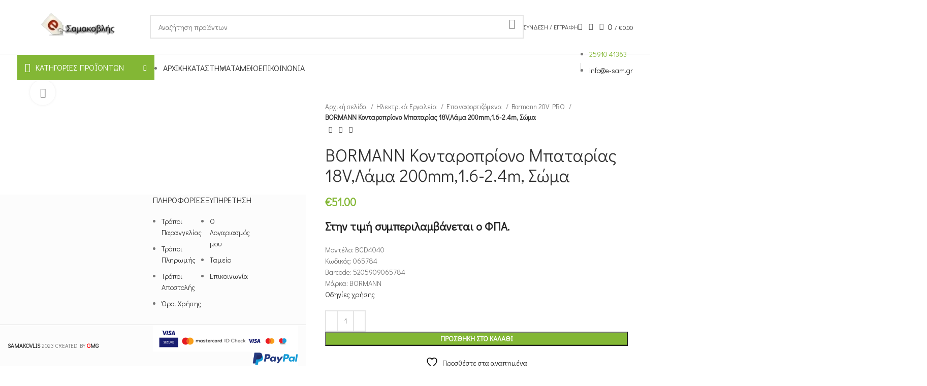

--- FILE ---
content_type: text/html; charset=UTF-8
request_url: https://www.e-sam.gr/product/%CF%83%CF%89%CE%BB%CE%AE%CE%BD%CE%B5%CF%82-%CF%80%CE%B5%CF%81%CE%AF%CF%86%CF%81%CE%B1%CE%BE%CE%B7%CF%82-%CE%B3%CE%B1%CE%BB%CE%B2%CE%B1%CE%BD%CE%B9%CF%83%CE%BC%CE%AD%CE%BD%CE%BF%CE%B9-%CF%86481%C2%BD/
body_size: 54390
content:
<!DOCTYPE html>
<html lang="el">
<head>
	<meta charset="UTF-8">
	<link rel="profile" href="https://gmpg.org/xfn/11">
	<link rel="pingback" href="https://www.e-sam.gr/xmlrpc.php">

					
			<title>BORMANN Κονταροπρίονο Μπαταρίας 18V,Λάμα 200mm,1.6-2.4m, Σώμα &#8211; Σαμακοβλής Κωνσταντίνος</title>
<meta name='robots' content='max-image-preview:large' />

<link rel='dns-prefetch' href='//stats.wp.com' />
<link rel='dns-prefetch' href='//fonts.googleapis.com' />
<link rel="alternate" type="application/rss+xml" title="Ροή RSS &raquo; Σαμακοβλής Κωνσταντίνος" href="https://www.e-sam.gr/feed/" />
<link rel="alternate" type="application/rss+xml" title="Ροή Σχολίων &raquo; Σαμακοβλής Κωνσταντίνος" href="https://www.e-sam.gr/comments/feed/" />
<link rel="alternate" type="application/rss+xml" title="Ροή Σχολίων Σαμακοβλής Κωνσταντίνος &raquo; BORMANN Κονταροπρίονο Μπαταρίας 18V,Λάμα 200mm,1.6-2.4m, Σώμα" href="https://www.e-sam.gr/product/%cf%83%cf%89%ce%bb%ce%ae%ce%bd%ce%b5%cf%82-%cf%80%ce%b5%cf%81%ce%af%cf%86%cf%81%ce%b1%ce%be%ce%b7%cf%82-%ce%b3%ce%b1%ce%bb%ce%b2%ce%b1%ce%bd%ce%b9%cf%83%ce%bc%ce%ad%ce%bd%ce%bf%ce%b9-%cf%86481%c2%bd/feed/" />
<link rel="alternate" title="oEmbed (JSON)" type="application/json+oembed" href="https://www.e-sam.gr/wp-json/oembed/1.0/embed?url=https%3A%2F%2Fwww.e-sam.gr%2Fproduct%2F%25cf%2583%25cf%2589%25ce%25bb%25ce%25ae%25ce%25bd%25ce%25b5%25cf%2582-%25cf%2580%25ce%25b5%25cf%2581%25ce%25af%25cf%2586%25cf%2581%25ce%25b1%25ce%25be%25ce%25b7%25cf%2582-%25ce%25b3%25ce%25b1%25ce%25bb%25ce%25b2%25ce%25b1%25ce%25bd%25ce%25b9%25cf%2583%25ce%25bc%25ce%25ad%25ce%25bd%25ce%25bf%25ce%25b9-%25cf%2586481%25c2%25bd%2F" />
<link rel="alternate" title="oEmbed (XML)" type="text/xml+oembed" href="https://www.e-sam.gr/wp-json/oembed/1.0/embed?url=https%3A%2F%2Fwww.e-sam.gr%2Fproduct%2F%25cf%2583%25cf%2589%25ce%25bb%25ce%25ae%25ce%25bd%25ce%25b5%25cf%2582-%25cf%2580%25ce%25b5%25cf%2581%25ce%25af%25cf%2586%25cf%2581%25ce%25b1%25ce%25be%25ce%25b7%25cf%2582-%25ce%25b3%25ce%25b1%25ce%25bb%25ce%25b2%25ce%25b1%25ce%25bd%25ce%25b9%25cf%2583%25ce%25bc%25ce%25ad%25ce%25bd%25ce%25bf%25ce%25b9-%25cf%2586481%25c2%25bd%2F&#038;format=xml" />
<style id='wp-img-auto-sizes-contain-inline-css' type='text/css'>
img:is([sizes=auto i],[sizes^="auto," i]){contain-intrinsic-size:3000px 1500px}
/*# sourceURL=wp-img-auto-sizes-contain-inline-css */
</style>
<link data-optimized="2" rel="stylesheet" href="https://www.e-sam.gr/wp-content/litespeed/css/6b6779d5796909690d4907b5187e4c30.css?ver=72b72" />


<style id='global-styles-inline-css' type='text/css'>
:root{--wp--preset--aspect-ratio--square: 1;--wp--preset--aspect-ratio--4-3: 4/3;--wp--preset--aspect-ratio--3-4: 3/4;--wp--preset--aspect-ratio--3-2: 3/2;--wp--preset--aspect-ratio--2-3: 2/3;--wp--preset--aspect-ratio--16-9: 16/9;--wp--preset--aspect-ratio--9-16: 9/16;--wp--preset--color--black: #000000;--wp--preset--color--cyan-bluish-gray: #abb8c3;--wp--preset--color--white: #ffffff;--wp--preset--color--pale-pink: #f78da7;--wp--preset--color--vivid-red: #cf2e2e;--wp--preset--color--luminous-vivid-orange: #ff6900;--wp--preset--color--luminous-vivid-amber: #fcb900;--wp--preset--color--light-green-cyan: #7bdcb5;--wp--preset--color--vivid-green-cyan: #00d084;--wp--preset--color--pale-cyan-blue: #8ed1fc;--wp--preset--color--vivid-cyan-blue: #0693e3;--wp--preset--color--vivid-purple: #9b51e0;--wp--preset--gradient--vivid-cyan-blue-to-vivid-purple: linear-gradient(135deg,rgb(6,147,227) 0%,rgb(155,81,224) 100%);--wp--preset--gradient--light-green-cyan-to-vivid-green-cyan: linear-gradient(135deg,rgb(122,220,180) 0%,rgb(0,208,130) 100%);--wp--preset--gradient--luminous-vivid-amber-to-luminous-vivid-orange: linear-gradient(135deg,rgb(252,185,0) 0%,rgb(255,105,0) 100%);--wp--preset--gradient--luminous-vivid-orange-to-vivid-red: linear-gradient(135deg,rgb(255,105,0) 0%,rgb(207,46,46) 100%);--wp--preset--gradient--very-light-gray-to-cyan-bluish-gray: linear-gradient(135deg,rgb(238,238,238) 0%,rgb(169,184,195) 100%);--wp--preset--gradient--cool-to-warm-spectrum: linear-gradient(135deg,rgb(74,234,220) 0%,rgb(151,120,209) 20%,rgb(207,42,186) 40%,rgb(238,44,130) 60%,rgb(251,105,98) 80%,rgb(254,248,76) 100%);--wp--preset--gradient--blush-light-purple: linear-gradient(135deg,rgb(255,206,236) 0%,rgb(152,150,240) 100%);--wp--preset--gradient--blush-bordeaux: linear-gradient(135deg,rgb(254,205,165) 0%,rgb(254,45,45) 50%,rgb(107,0,62) 100%);--wp--preset--gradient--luminous-dusk: linear-gradient(135deg,rgb(255,203,112) 0%,rgb(199,81,192) 50%,rgb(65,88,208) 100%);--wp--preset--gradient--pale-ocean: linear-gradient(135deg,rgb(255,245,203) 0%,rgb(182,227,212) 50%,rgb(51,167,181) 100%);--wp--preset--gradient--electric-grass: linear-gradient(135deg,rgb(202,248,128) 0%,rgb(113,206,126) 100%);--wp--preset--gradient--midnight: linear-gradient(135deg,rgb(2,3,129) 0%,rgb(40,116,252) 100%);--wp--preset--font-size--small: 13px;--wp--preset--font-size--medium: 20px;--wp--preset--font-size--large: 36px;--wp--preset--font-size--x-large: 42px;--wp--preset--spacing--20: 0.44rem;--wp--preset--spacing--30: 0.67rem;--wp--preset--spacing--40: 1rem;--wp--preset--spacing--50: 1.5rem;--wp--preset--spacing--60: 2.25rem;--wp--preset--spacing--70: 3.38rem;--wp--preset--spacing--80: 5.06rem;--wp--preset--shadow--natural: 6px 6px 9px rgba(0, 0, 0, 0.2);--wp--preset--shadow--deep: 12px 12px 50px rgba(0, 0, 0, 0.4);--wp--preset--shadow--sharp: 6px 6px 0px rgba(0, 0, 0, 0.2);--wp--preset--shadow--outlined: 6px 6px 0px -3px rgb(255, 255, 255), 6px 6px rgb(0, 0, 0);--wp--preset--shadow--crisp: 6px 6px 0px rgb(0, 0, 0);}:where(.is-layout-flex){gap: 0.5em;}:where(.is-layout-grid){gap: 0.5em;}body .is-layout-flex{display: flex;}.is-layout-flex{flex-wrap: wrap;align-items: center;}.is-layout-flex > :is(*, div){margin: 0;}body .is-layout-grid{display: grid;}.is-layout-grid > :is(*, div){margin: 0;}:where(.wp-block-columns.is-layout-flex){gap: 2em;}:where(.wp-block-columns.is-layout-grid){gap: 2em;}:where(.wp-block-post-template.is-layout-flex){gap: 1.25em;}:where(.wp-block-post-template.is-layout-grid){gap: 1.25em;}.has-black-color{color: var(--wp--preset--color--black) !important;}.has-cyan-bluish-gray-color{color: var(--wp--preset--color--cyan-bluish-gray) !important;}.has-white-color{color: var(--wp--preset--color--white) !important;}.has-pale-pink-color{color: var(--wp--preset--color--pale-pink) !important;}.has-vivid-red-color{color: var(--wp--preset--color--vivid-red) !important;}.has-luminous-vivid-orange-color{color: var(--wp--preset--color--luminous-vivid-orange) !important;}.has-luminous-vivid-amber-color{color: var(--wp--preset--color--luminous-vivid-amber) !important;}.has-light-green-cyan-color{color: var(--wp--preset--color--light-green-cyan) !important;}.has-vivid-green-cyan-color{color: var(--wp--preset--color--vivid-green-cyan) !important;}.has-pale-cyan-blue-color{color: var(--wp--preset--color--pale-cyan-blue) !important;}.has-vivid-cyan-blue-color{color: var(--wp--preset--color--vivid-cyan-blue) !important;}.has-vivid-purple-color{color: var(--wp--preset--color--vivid-purple) !important;}.has-black-background-color{background-color: var(--wp--preset--color--black) !important;}.has-cyan-bluish-gray-background-color{background-color: var(--wp--preset--color--cyan-bluish-gray) !important;}.has-white-background-color{background-color: var(--wp--preset--color--white) !important;}.has-pale-pink-background-color{background-color: var(--wp--preset--color--pale-pink) !important;}.has-vivid-red-background-color{background-color: var(--wp--preset--color--vivid-red) !important;}.has-luminous-vivid-orange-background-color{background-color: var(--wp--preset--color--luminous-vivid-orange) !important;}.has-luminous-vivid-amber-background-color{background-color: var(--wp--preset--color--luminous-vivid-amber) !important;}.has-light-green-cyan-background-color{background-color: var(--wp--preset--color--light-green-cyan) !important;}.has-vivid-green-cyan-background-color{background-color: var(--wp--preset--color--vivid-green-cyan) !important;}.has-pale-cyan-blue-background-color{background-color: var(--wp--preset--color--pale-cyan-blue) !important;}.has-vivid-cyan-blue-background-color{background-color: var(--wp--preset--color--vivid-cyan-blue) !important;}.has-vivid-purple-background-color{background-color: var(--wp--preset--color--vivid-purple) !important;}.has-black-border-color{border-color: var(--wp--preset--color--black) !important;}.has-cyan-bluish-gray-border-color{border-color: var(--wp--preset--color--cyan-bluish-gray) !important;}.has-white-border-color{border-color: var(--wp--preset--color--white) !important;}.has-pale-pink-border-color{border-color: var(--wp--preset--color--pale-pink) !important;}.has-vivid-red-border-color{border-color: var(--wp--preset--color--vivid-red) !important;}.has-luminous-vivid-orange-border-color{border-color: var(--wp--preset--color--luminous-vivid-orange) !important;}.has-luminous-vivid-amber-border-color{border-color: var(--wp--preset--color--luminous-vivid-amber) !important;}.has-light-green-cyan-border-color{border-color: var(--wp--preset--color--light-green-cyan) !important;}.has-vivid-green-cyan-border-color{border-color: var(--wp--preset--color--vivid-green-cyan) !important;}.has-pale-cyan-blue-border-color{border-color: var(--wp--preset--color--pale-cyan-blue) !important;}.has-vivid-cyan-blue-border-color{border-color: var(--wp--preset--color--vivid-cyan-blue) !important;}.has-vivid-purple-border-color{border-color: var(--wp--preset--color--vivid-purple) !important;}.has-vivid-cyan-blue-to-vivid-purple-gradient-background{background: var(--wp--preset--gradient--vivid-cyan-blue-to-vivid-purple) !important;}.has-light-green-cyan-to-vivid-green-cyan-gradient-background{background: var(--wp--preset--gradient--light-green-cyan-to-vivid-green-cyan) !important;}.has-luminous-vivid-amber-to-luminous-vivid-orange-gradient-background{background: var(--wp--preset--gradient--luminous-vivid-amber-to-luminous-vivid-orange) !important;}.has-luminous-vivid-orange-to-vivid-red-gradient-background{background: var(--wp--preset--gradient--luminous-vivid-orange-to-vivid-red) !important;}.has-very-light-gray-to-cyan-bluish-gray-gradient-background{background: var(--wp--preset--gradient--very-light-gray-to-cyan-bluish-gray) !important;}.has-cool-to-warm-spectrum-gradient-background{background: var(--wp--preset--gradient--cool-to-warm-spectrum) !important;}.has-blush-light-purple-gradient-background{background: var(--wp--preset--gradient--blush-light-purple) !important;}.has-blush-bordeaux-gradient-background{background: var(--wp--preset--gradient--blush-bordeaux) !important;}.has-luminous-dusk-gradient-background{background: var(--wp--preset--gradient--luminous-dusk) !important;}.has-pale-ocean-gradient-background{background: var(--wp--preset--gradient--pale-ocean) !important;}.has-electric-grass-gradient-background{background: var(--wp--preset--gradient--electric-grass) !important;}.has-midnight-gradient-background{background: var(--wp--preset--gradient--midnight) !important;}.has-small-font-size{font-size: var(--wp--preset--font-size--small) !important;}.has-medium-font-size{font-size: var(--wp--preset--font-size--medium) !important;}.has-large-font-size{font-size: var(--wp--preset--font-size--large) !important;}.has-x-large-font-size{font-size: var(--wp--preset--font-size--x-large) !important;}
/*# sourceURL=global-styles-inline-css */
</style>

<style id='classic-theme-styles-inline-css' type='text/css'>
/*! This file is auto-generated */
.wp-block-button__link{color:#fff;background-color:#32373c;border-radius:9999px;box-shadow:none;text-decoration:none;padding:calc(.667em + 2px) calc(1.333em + 2px);font-size:1.125em}.wp-block-file__button{background:#32373c;color:#fff;text-decoration:none}
/*# sourceURL=/wp-includes/css/classic-themes.min.css */
</style>
<style id='woocommerce-inline-inline-css' type='text/css'>
.woocommerce form .form-row .required { visibility: visible; }
/*# sourceURL=woocommerce-inline-inline-css */
</style>





<style id='yith-wcwl-main-inline-css' type='text/css'>
 :root { --rounded-corners-radius: 16px; --add-to-cart-rounded-corners-radius: 16px; --feedback-duration: 3s } 
 :root { --rounded-corners-radius: 16px; --add-to-cart-rounded-corners-radius: 16px; --feedback-duration: 3s } 
/*# sourceURL=yith-wcwl-main-inline-css */
</style>















































































<link rel='stylesheet' id='xts-google-fonts-css' href='https://fonts.googleapis.com/css?family=Didact+Gothic%3A400&#038;ver=7.6.0' type='text/css' media='all' />
<script type="text/javascript" src="https://www.e-sam.gr/wp-includes/js/jquery/jquery.min.js?ver=3.7.1" id="jquery-core-js"></script>













<script type="text/javascript" src="https://stats.wp.com/s-202603.js" id="woocommerce-analytics-js" defer="defer" data-wp-strategy="defer"></script>


<script></script><link rel="https://api.w.org/" href="https://www.e-sam.gr/wp-json/" /><link rel="alternate" title="JSON" type="application/json" href="https://www.e-sam.gr/wp-json/wp/v2/product/17026" /><link rel="EditURI" type="application/rsd+xml" title="RSD" href="https://www.e-sam.gr/xmlrpc.php?rsd" />
<meta name="generator" content="WordPress 6.9" />
<meta name="generator" content="WooCommerce 10.2.3" />
<link rel="canonical" href="https://www.e-sam.gr/product/%cf%83%cf%89%ce%bb%ce%ae%ce%bd%ce%b5%cf%82-%cf%80%ce%b5%cf%81%ce%af%cf%86%cf%81%ce%b1%ce%be%ce%b7%cf%82-%ce%b3%ce%b1%ce%bb%ce%b2%ce%b1%ce%bd%ce%b9%cf%83%ce%bc%ce%ad%ce%bd%ce%bf%ce%b9-%cf%86481%c2%bd/" />
<link rel='shortlink' href='https://www.e-sam.gr/?p=17026' />
<meta name="generator" content="Redux 4.5.10" /><!-- Global site tag (gtag.js) - Google Analytics -->
<script src="https://www.googletagmanager.com/gtag/js?id=G-4WFRSY4J7K" defer data-deferred="1"></script>
<script src="[data-uri]" defer></script>	<style>img#wpstats{display:none}</style>
							<meta name="viewport" content="width=device-width, initial-scale=1.0, maximum-scale=1.0, user-scalable=no">
										<noscript><style>.woocommerce-product-gallery{ opacity: 1 !important; }</style></noscript>
	<meta name="generator" content="Powered by WPBakery Page Builder - drag and drop page builder for WordPress."/>
<meta name="generator" content="Powered by Slider Revolution 6.7.38 - responsive, Mobile-Friendly Slider Plugin for WordPress with comfortable drag and drop interface." />

		<style type="text/css" id="wp-custom-css">
			/*
Μπορείτε να προσθέσετε τον δικό σας κώδικα CSS εδώ.

Κάντε κλικ στο παραπάνω εικονίδιο βοηθείας για να μάθετε περισσότερα.
*/
/*eikonidia sto menu kathgories svg
#menu-categories-1 .woodmart-nav-link img{
width:19px;}*/

/*mikrotero padding stis kathgories sto menu*/
.vertical-navigation .item-level-0>a, .vertical-navigation .menu>.menu-item-language>a {
    padding: 5px 18px;}
/*eikonidia sto aristero menu*/
.woodmart-navigation .woodmart-nav-link img{
width:17px;}
/*mikroteros titlos stis kathgories katw*/
.category-grid-item .category-title {
    
	font-size: 18px;}

/*sto submenu poy anoigei deksia kentrarisma*/
.header-categories-nav-wrap .menu-mega-dropdown .sub-menu>li>a {
   
    text-align: center;}
    
    .wpb_single_image.vc_align_left {
    text-align: center;}
.header-categories-nav-wrap .menu-mega-dropdown .sub-sub-menu li a{
	  text-align: center;
}
/*header panw aristera*/
.whb-top-bar .woodmart-wishlist-info-widget .wishlist-icon:before {
    font-size: 20px;
}
.whb-top-bar .woodmart-compare-info-widget .compare-icon:before {
    font-size: 20px;
}
.whb-top-bar .woodmart-shopping-cart .woodmart-cart-icon:before {
    font-size: 20px;
}
/*keno anamesa sto footer kai panw*/
.site-content{margin-bottom:0px;}

/*prosofores menu*/
.menu-label-red{
	font-size:14px!important; 
}		</style>
		<style>
		
		</style><noscript><style> .wpb_animate_when_almost_visible { opacity: 1; }</style></noscript>			<style id="wd-style-header_337920-css" data-type="wd-style-header_337920">
				:root{
	--wd-top-bar-h: 106px;
	--wd-top-bar-sm-h: .00001px;
	--wd-top-bar-sticky-h: .00001px;
	--wd-top-bar-brd-w: 1px;

	--wd-header-general-h: 52px;
	--wd-header-general-sm-h: 60px;
	--wd-header-general-sticky-h: .00001px;
	--wd-header-general-brd-w: 1px;

	--wd-header-bottom-h: 52px;
	--wd-header-bottom-sm-h: .00001px;
	--wd-header-bottom-sticky-h: .00001px;
	--wd-header-bottom-brd-w: .00001px;

	--wd-header-clone-h: .00001px;

	--wd-header-brd-w: calc(var(--wd-top-bar-brd-w) + var(--wd-header-general-brd-w) + var(--wd-header-bottom-brd-w));
	--wd-header-h: calc(var(--wd-top-bar-h) + var(--wd-header-general-h) + var(--wd-header-bottom-h) + var(--wd-header-brd-w));
	--wd-header-sticky-h: calc(var(--wd-top-bar-sticky-h) + var(--wd-header-general-sticky-h) + var(--wd-header-bottom-sticky-h) + var(--wd-header-clone-h) + var(--wd-header-brd-w));
	--wd-header-sm-h: calc(var(--wd-top-bar-sm-h) + var(--wd-header-general-sm-h) + var(--wd-header-bottom-sm-h) + var(--wd-header-brd-w));
}

.whb-top-bar .wd-dropdown {
	margin-top: 33px;
}

.whb-top-bar .wd-dropdown:after {
	height: 43px;
}



:root:has(.whb-top-bar.whb-border-boxed) {
	--wd-top-bar-brd-w: .00001px;
}

@media (max-width: 1024px) {
:root:has(.whb-top-bar.whb-hidden-mobile) {
	--wd-top-bar-brd-w: .00001px;
}
}

:root:has(.whb-general-header.whb-border-boxed) {
	--wd-header-general-brd-w: .00001px;
}

@media (max-width: 1024px) {
:root:has(.whb-general-header.whb-hidden-mobile) {
	--wd-header-general-brd-w: .00001px;
}
}


.whb-header-bottom .wd-dropdown {
	margin-top: 6px;
}

.whb-header-bottom .wd-dropdown:after {
	height: 16px;
}



		
.whb-y247rnqo3u93o8hj86kk .searchform {
	--wd-form-height: 46px;
}
.whb-top-bar {
	background-color: rgba(255, 255, 255, 1);border-color: rgba(232, 232, 232, 1);border-bottom-width: 1px;border-bottom-style: solid;
}

.whb-general-header {
	border-color: rgba(232, 232, 232, 1);border-bottom-width: 1px;border-bottom-style: solid;
}

.whb-header-bottom {
	border-bottom-width: 0px;border-bottom-style: solid;
}
			</style>
						<style id="wd-style-theme_settings_default-css" data-type="wd-style-theme_settings_default">
				@font-face {
	font-weight: normal;
	font-style: normal;
	font-family: "woodmart-font";
	src: url("//www.e-sam.gr/wp-content/themes/woodmart/fonts/woodmart-font-1-400.woff2?v=7.6.0") format("woff2");
}

:root {
	--wd-text-font: "Didact Gothic", Arial, Helvetica, sans-serif;
	--wd-text-font-weight: 400;
	--wd-text-color: #777777;
	--wd-text-font-size: 14px;
	--wd-title-font: "Didact Gothic", Arial, Helvetica, sans-serif;
	--wd-title-font-weight: 400;
	--wd-title-color: #242424;
	--wd-entities-title-font: "Didact Gothic", Arial, Helvetica, sans-serif;
	--wd-entities-title-font-weight: 400;
	--wd-entities-title-color: #333333;
	--wd-entities-title-color-hover: rgb(51 51 51 / 65%);
	--wd-alternative-font: "Didact Gothic", Arial, Helvetica, sans-serif;
	--wd-widget-title-font: "Didact Gothic", Arial, Helvetica, sans-serif;
	--wd-widget-title-font-weight: 400;
	--wd-widget-title-transform: uppercase;
	--wd-widget-title-color: #333;
	--wd-widget-title-font-size: 16px;
	--wd-header-el-font: "Didact Gothic", Arial, Helvetica, sans-serif;
	--wd-header-el-font-weight: 400;
	--wd-header-el-transform: uppercase;
	--wd-header-el-font-size: 16px;
	--wd-primary-color: #83b735;
	--wd-alternative-color: #fbbc34;
	--wd-link-color: #333333;
	--wd-link-color-hover: #242424;
	--btn-default-bgcolor: #f7f7f7;
	--btn-default-bgcolor-hover: #efefef;
	--btn-accented-bgcolor: #83b735;
	--btn-accented-bgcolor-hover: #6ca300;
	--wd-form-brd-width: 2px;
	--notices-success-bg: #459647;
	--notices-success-color: #fff;
	--notices-warning-bg: #E0B252;
	--notices-warning-color: #fff;
}
.woodmart-woocommerce-layered-nav .wd-scroll-content {
	max-height: 280px;
}
.wd-popup.wd-age-verify {
	--wd-popup-width: 500px;
}
.wd-popup.wd-promo-popup {
	background-color: #111111;
	background-image: none;
	background-repeat: no-repeat;
	background-size: contain;
	background-position: left center;
	--wd-popup-width: 800px;
}
.page-title-default {
	background-color: #0a0a0a;
	background-image: none;
	background-size: cover;
	background-position: center center;
}
.footer-container {
	background-color: #fcfcfc;
	background-image: none;
}
.wd-popup.popup-quick-view {
	--wd-popup-width: 920px;
}
:root{
--wd-container-w: 1222px;
--wd-form-brd-radius: 0px;
--btn-default-color: #333;
--btn-default-color-hover: #333;
--btn-accented-color: #fff;
--btn-accented-color-hover: #fff;
--btn-default-brd-radius: 0px;
--btn-default-box-shadow: none;
--btn-default-box-shadow-hover: none;
--btn-default-box-shadow-active: none;
--btn-default-bottom: 0px;
--btn-accented-bottom-active: -1px;
--btn-accented-brd-radius: 0px;
--btn-accented-box-shadow: inset 0 -2px 0 rgba(0, 0, 0, .15);
--btn-accented-box-shadow-hover: inset 0 -2px 0 rgba(0, 0, 0, .15);
--wd-brd-radius: 0px;
}

@media (min-width: 1222px) {
[data-vc-full-width]:not([data-vc-stretch-content]),
:is(.vc_section, .vc_row).wd-section-stretch {
padding-left: calc((100vw - 1222px - var(--wd-sticky-nav-w) - var(--wd-scroll-w)) / 2);
padding-right: calc((100vw - 1222px - var(--wd-sticky-nav-w) - var(--wd-scroll-w)) / 2);
}
}


			</style>
			
<style id='rs-plugin-settings-inline-css' type='text/css'>
#rs-demo-id {}
/*# sourceURL=rs-plugin-settings-inline-css */
</style>
</head>

<body class="wp-singular product-template-default single single-product postid-17026 wp-theme-woodmart wp-child-theme-woodmart-child theme-woodmart woocommerce woocommerce-page woocommerce-no-js wrapper-full-width  woodmart-product-design-default sticky-footer-on categories-accordion-on woodmart-archive-shop woodmart-ajax-shop-on offcanvas-sidebar-mobile offcanvas-sidebar-tablet notifications-sticky wpb-js-composer js-comp-ver-8.7.1 vc_responsive">
				
	
	<div class="website-wrapper">
									<header class="whb-header whb-header_337920 whb-full-width whb-sticky-shadow whb-scroll-stick whb-sticky-real">
					<div class="whb-main-header">
	
<div class="whb-row whb-top-bar whb-not-sticky-row whb-with-bg whb-border-fullwidth whb-color-dark whb-flex-flex-middle">
	<div class="container">
		<div class="whb-flex-row whb-top-bar-inner">
			<div class="whb-column whb-col-left whb-visible-lg">
	<div class="site-logo">
	<a href="https://www.e-sam.gr/" class="wd-logo wd-main-logo" rel="home" aria-label="Site logo">
		<img src="https://www.e-sam.gr/wp-content/uploads/2019/01/logo-300x43-1.png" alt="Σαμακοβλής Κωνσταντίνος" style="max-width: 261px;" />	</a>
	</div>
</div>
<div class="whb-column whb-col-center whb-visible-lg">
				<div class="wd-search-form wd-header-search-form wd-display-form whb-y247rnqo3u93o8hj86kk">
				
				
				<form role="search" method="get" class="searchform  wd-style-default wd-cat-style-bordered" action="https://www.e-sam.gr/" >
					<input type="text" class="s" placeholder="Αναζήτηση προϊόντων" value="" name="s" aria-label="Search" title="Αναζήτηση προϊόντων" required/>
					<input type="hidden" name="post_type" value="product">
										<button type="submit" class="searchsubmit">
						<span>
							Search						</span>
											</button>
				</form>

				
				
				
				
							</div>
		</div>
<div class="whb-column whb-col-right whb-visible-lg">
	<div class="wd-header-my-account wd-tools-element wd-event-hover wd-design-1 wd-account-style-text login-side-opener whb-vssfpylqqax9pvkfnxoz">
			<a href="https://www.e-sam.gr/my-account/" title="Ο λογαριασμός μου">
			
				<span class="wd-tools-icon">
									</span>
				<span class="wd-tools-text">
				Σύνδεση / Εγγραφή			</span>

					</a>

			</div>

<div class="wd-header-wishlist wd-tools-element wd-style-icon wd-with-count wd-design-2 whb-a22wdkiy3r40yw2paskq" title="My Wishlist">
	<a href="https://www.e-sam.gr/product/%cf%83%cf%89%ce%bb%ce%ae%ce%bd%ce%b5%cf%82-%cf%80%ce%b5%cf%81%ce%af%cf%86%cf%81%ce%b1%ce%be%ce%b7%cf%82-%ce%b3%ce%b1%ce%bb%ce%b2%ce%b1%ce%bd%ce%b9%cf%83%ce%bc%ce%ad%ce%bd%ce%bf%ce%b9-%cf%86481%c2%bd/" title="Wishlist products">
		
			<span class="wd-tools-icon">
				
									<span class="wd-tools-count">
						0					</span>
							</span>

			<span class="wd-tools-text">
				Αγαπημένα			</span>

			</a>
</div>

<div class="wd-header-compare wd-tools-element wd-style-icon wd-with-count wd-design-2 whb-1xdzgix4dsy49qi69mub">
	<a href="https://www.e-sam.gr/product/%cf%83%cf%89%ce%bb%ce%ae%ce%bd%ce%b5%cf%82-%cf%80%ce%b5%cf%81%ce%af%cf%86%cf%81%ce%b1%ce%be%ce%b7%cf%82-%ce%b3%ce%b1%ce%bb%ce%b2%ce%b1%ce%bd%ce%b9%cf%83%ce%bc%ce%ad%ce%bd%ce%bf%ce%b9-%cf%86481%c2%bd/" title="Compare products">
		
			<span class="wd-tools-icon">
				
									<span class="wd-tools-count">0</span>
							</span>
			<span class="wd-tools-text">
				Compare			</span>

			</a>
	</div>

<div class="wd-header-cart wd-tools-element wd-design-1 cart-widget-opener whb-nedhm962r512y1xz9j06">
	<a href="https://www.e-sam.gr/cart/" title="Καλάθι">
		
			<span class="wd-tools-icon">
											</span>
			<span class="wd-tools-text">
											<span class="wd-cart-number wd-tools-count">0 <span>items</span></span>
						
									<span class="subtotal-divider">/</span>
										<span class="wd-cart-subtotal"><span class="woocommerce-Price-amount amount"><bdi><span class="woocommerce-Price-currencySymbol">&euro;</span>0.00</bdi></span></span>
					</span>

			</a>
	</div>
</div>
<div class="whb-column whb-col-mobile whb-hidden-lg whb-empty-column">
	</div>
		</div>
	</div>
</div>

<div class="whb-row whb-general-header whb-not-sticky-row whb-without-bg whb-border-fullwidth whb-color-dark whb-flex-flex-middle">
	<div class="container">
		<div class="whb-flex-row whb-general-header-inner">
			<div class="whb-column whb-col-left whb-visible-lg">
	
<div class="wd-header-cats wd-style-1 wd-event-hover whb-mz4u99irex4m7i4fic14" role="navigation" aria-label="Header categories navigation">
	<span class="menu-opener color-scheme-light">
					<span class="menu-opener-icon"></span>
		
		<span class="menu-open-label">
			Kατηγορίες Προϊόντων		</span>
	</span>
	<div class="wd-dropdown wd-dropdown-cats">
		<ul id="menu-%ce%ba%ce%b1%cf%84%ce%b7%ce%b3%ce%bf%cf%81%ce%af%ce%b5%cf%82-desktop" class="menu wd-nav wd-nav-vertical wd-design-default"><li id="menu-item-18608" class="menu-item menu-item-type-taxonomy menu-item-object-product_cat current-product-ancestor current-menu-parent current-product-parent menu-item-18608 item-level-0 menu-mega-dropdown wd-event-hover item-with-label item-label-red" ><a href="https://www.e-sam.gr/product-category/%cf%80%cf%81%ce%bf%cf%83%cf%86%ce%bf%cf%81%ce%ad%cf%82/" class="woodmart-nav-link"><span class="nav-link-text">!</span><span class="menu-label menu-label-red">Προσφορές</span></a></li>
<li id="menu-item-1638" class="menu-item menu-item-type-taxonomy menu-item-object-product_cat menu-item-1638 item-level-0 menu-mega-dropdown wd-event-hover menu-item-has-children dropdown-with-height" style="--wd-dropdown-height: 150px;--wd-dropdown-width: 288px;"><a href="https://www.e-sam.gr/product-category/%ce%b8%ce%ad%cf%81%ce%bc%ce%b1%ce%bd%cf%83%ce%b7/" class="woodmart-nav-link"><img src="https://e-sam.gr/wp-content/uploads/2017/06/fireplace-3.svg" alt="Θέρμανση"  class="wd-nav-img" /><span class="nav-link-text">Θέρμανση</span></a>
<div class="wd-dropdown-menu wd-dropdown wd-design-full-width color-scheme-dark">

<div class="container">
<style data-type="vc_shortcodes-custom-css">.vc_custom_1549285456727{margin-bottom: 10px !important;}.vc_custom_1548147494080{margin-bottom: 10px !important;}.vc_custom_1549285507694{margin-bottom: 10px !important;}.vc_custom_1549285533514{margin-bottom: 10px !important;}.vc_custom_1706797741297{margin-bottom: 10px !important;}.vc_custom_1706797859344{margin-bottom: 10px !important;}.vc_custom_1706797974226{margin-bottom: 10px !important;}.vc_custom_1706798462448{margin-bottom: 10px !important;}</style><div class="vc_row wpb_row vc_row-fluid vc_row-o-content-top vc_row-flex"><div class="wpb_column vc_column_container vc_col-sm-3"><div class="vc_column-inner"><div class="wpb_wrapper">
	<div  class="wpb_single_image wpb_content_element vc_align_left vc_custom_1549285456727">
		
		<figure class="wpb_wrapper vc_figure">
			<a href="https://e-sam.gr/product-category/%CE%B8%CE%AD%CF%81%CE%BC%CE%B1%CE%BD%CF%83%CE%B7/%CF%83%CF%8C%CE%BC%CF%80%CE%B5%CF%82-%CE%BE%CF%8D%CE%BB%CE%BF%CF%85/" target="_self" class="vc_single_image-wrapper   vc_box_border_grey"><img class="vc_single_image-img " src="https://www.e-sam.gr/wp-content/uploads/2017/11/vision_g-300x300_53af06c4e569b1f523e930f0291cadd8-118x118.jpg" width="118" height="118" alt="vision_g-300x300_53af06c4e569b1f523e930f0291cadd8" title="vision_g-300x300_53af06c4e569b1f523e930f0291cadd8" loading="lazy" /></a>
		</figure>
	</div>

			<ul class="wd-sub-menu mega-menu-list wd-wpb" >
				<li class="">
					<a href="https://www.e-sam.gr/product-category/%CE%B8%CE%AD%CF%81%CE%BC%CE%B1%CE%BD%CF%83%CE%B7/%CF%83%CF%8C%CE%BC%CF%80%CE%B5%CF%82-%CE%BE%CF%8D%CE%BB%CE%BF%CF%85/" title="">
						
						<span class="nav-link-text">
							Σόμπες Ξύλου						</span>
											</a>
					<ul class="sub-sub-menu">
											</ul>
				</li>
			</ul>

		</div></div></div><div class="wpb_column vc_column_container vc_col-sm-3"><div class="vc_column-inner"><div class="wpb_wrapper">
	<div  class="wpb_single_image wpb_content_element vc_align_left vc_custom_1548147494080">
		
		<figure class="wpb_wrapper vc_figure">
			<a href="https://e-sam.gr/product-category/%CE%B8%CE%AD%CF%81%CE%BC%CE%B1%CE%BD%CF%83%CE%B7/%CF%83%CF%8C%CE%BC%CF%80%CE%B5%CF%82-%CF%80%CE%B5%CF%84%CF%81%CE%B5%CE%BB%CE%B1%CE%AF%CE%BF%CF%85/" target="_self" class="vc_single_image-wrapper   vc_box_border_grey"><img class="vc_single_image-img " src="https://www.e-sam.gr/wp-content/uploads/2018/02/2-118x118.jpg" width="118" height="118" alt="2" title="2" loading="lazy" /></a>
		</figure>
	</div>

			<ul class="wd-sub-menu mega-menu-list wd-wpb" >
				<li class="">
					<a href="https://www.e-sam.gr/product-category/%CE%B8%CE%AD%CF%81%CE%BC%CE%B1%CE%BD%CF%83%CE%B7/%CF%83%CF%8C%CE%BC%CF%80%CE%B5%CF%82-%CF%80%CE%B5%CF%84%CF%81%CE%B5%CE%BB%CE%B1%CE%AF%CE%BF%CF%85/" title="">
						
						<span class="nav-link-text">
							Σόμπες Πετρελαίου						</span>
											</a>
					<ul class="sub-sub-menu">
											</ul>
				</li>
			</ul>

		</div></div></div><div class="wpb_column vc_column_container vc_col-sm-3"><div class="vc_column-inner"><div class="wpb_wrapper">
	<div  class="wpb_single_image wpb_content_element vc_align_left vc_custom_1549285507694">
		
		<figure class="wpb_wrapper vc_figure">
			<a href="https://e-sam.gr/product-category/%CE%B8%CE%AD%CF%81%CE%BC%CE%B1%CE%BD%CF%83%CE%B7/%CF%83%CF%8C%CE%BC%CF%80%CE%B5%CF%82-pellet/" target="_self" class="vc_single_image-wrapper   vc_box_border_grey"><img class="vc_single_image-img " src="https://www.e-sam.gr/wp-content/uploads/2017/11/Pellet-Kalor-GRETA-e1536256995992-118x118.jpg" width="118" height="118" alt="-Pellet-Kalor-GRETA-e1536256995992-118x118" title="-Pellet-Kalor-GRETA-e1536256995992-118x118" loading="lazy" /></a>
		</figure>
	</div>

			<ul class="wd-sub-menu mega-menu-list wd-wpb" >
				<li class="">
					<a href="https://www.e-sam.gr/product-category/%CE%B8%CE%AD%CF%81%CE%BC%CE%B1%CE%BD%CF%83%CE%B7/%CF%83%CF%8C%CE%BC%CF%80%CE%B5%CF%82-pellet/" title="">
						
						<span class="nav-link-text">
							Σόμπες Pellet						</span>
											</a>
					<ul class="sub-sub-menu">
											</ul>
				</li>
			</ul>

		</div></div></div><div class="wpb_column vc_column_container vc_col-sm-3"><div class="vc_column-inner"><div class="wpb_wrapper">
	<div  class="wpb_single_image wpb_content_element vc_align_left vc_custom_1549285533514">
		
		<figure class="wpb_wrapper vc_figure">
			<a href="https://e-sam.gr/product-category/%CE%B8%CE%AD%CF%81%CE%BC%CE%B1%CE%BD%CF%83%CE%B7/%CE%BA%CE%B1%CF%8D%CF%83%CE%B9%CE%BC%CE%BF/" target="_self" class="vc_single_image-wrapper   vc_box_border_grey"><img class="vc_single_image-img " src="https://www.e-sam.gr/wp-content/uploads/2017/11/4-118x118_77dde88613125af36fd2036b80303f1d.jpg" width="118" height="118" alt="4-118x118_77dde88613125af36fd2036b80303f1d" title="4-118x118_77dde88613125af36fd2036b80303f1d" loading="lazy" /></a>
		</figure>
	</div>

			<ul class="wd-sub-menu mega-menu-list wd-wpb" >
				<li class="">
					<a href="https://www.e-sam.gr/product-category/%CE%B8%CE%AD%CF%81%CE%BC%CE%B1%CE%BD%CF%83%CE%B7/%CE%BA%CE%B1%CF%8D%CF%83%CE%B9%CE%BC%CE%BF/" title="">
						
						<span class="nav-link-text">
							Καύσιμο						</span>
											</a>
					<ul class="sub-sub-menu">
											</ul>
				</li>
			</ul>

		</div></div></div></div><div class="vc_row wpb_row vc_row-fluid vc_row-o-content-top vc_row-flex"><div class="wpb_column vc_column_container vc_col-sm-3"><div class="vc_column-inner"><div class="wpb_wrapper">
	<div  class="wpb_single_image wpb_content_element vc_align_left vc_custom_1706797741297">
		
		<figure class="wpb_wrapper vc_figure">
			<a href="https://e-sam.gr/product-category/%CE%B8%CE%AD%CF%81%CE%BC%CE%B1%CE%BD%CF%83%CE%B7/%CE%B1%CE%BE%CE%B5%CF%83%CE%BF%CF%85%CE%AC%CF%81-%CE%B5%CF%81%CE%B3%CE%B1%CE%BB%CE%B5%CE%AF%CE%B1-%CF%84%CE%B6%CE%B1%CE%BA%CE%B9%CE%BF%CF%8D/" target="_self" class="vc_single_image-wrapper   vc_box_border_grey"><img class="vc_single_image-img " src="https://www.e-sam.gr/wp-content/uploads/2017/11/N0403Clr-118x118_d21c432dcdc33950169628c2ec3a7f32.jpg" width="118" height="118" alt="N0403Clr-118x118_d21c432dcdc33950169628c2ec3a7f32" title="N0403Clr-118x118_d21c432dcdc33950169628c2ec3a7f32" loading="lazy" /></a>
		</figure>
	</div>

			<ul class="wd-sub-menu wd-rs-65bbaadce65c8 mega-menu-list wd-wpb" >
				<li class="">
					<a href="https://e-sam.gr/product-category/%CE%B8%CE%AD%CF%81%CE%BC%CE%B1%CE%BD%CF%83%CE%B7/%CE%B1%CE%BE%CE%B5%CF%83%CE%BF%CF%85%CE%AC%CF%81-%CE%B5%CF%81%CE%B3%CE%B1%CE%BB%CE%B5%CE%AF%CE%B1-%CF%84%CE%B6%CE%B1%CE%BA%CE%B9%CE%BF%CF%8D/" title="">
						
						<span class="nav-link-text">
							Αξεσουάρ-Εργαλεία Τζακιού						</span>
											</a>
					<ul class="sub-sub-menu">
											</ul>
				</li>
			</ul>

		</div></div></div><div class="wpb_column vc_column_container vc_col-sm-3"><div class="vc_column-inner"><div class="wpb_wrapper">
	<div  class="wpb_single_image wpb_content_element vc_align_left vc_custom_1706797859344">
		
		<figure class="wpb_wrapper vc_figure">
			<a href="https://e-sam.gr/product-category/%CE%B8%CE%AD%CF%81%CE%BC%CE%B1%CE%BD%CF%83%CE%B7/%CE%BA%CE%B1%CF%80%CE%BD%CE%BF%CE%B4%CF%8C%CF%87%CE%BF%CE%B9/" target="_self" class="vc_single_image-wrapper   vc_box_border_grey"><img class="vc_single_image-img " src="https://www.e-sam.gr/wp-content/uploads/2017/11/-e1551430399516-118x118.jpg" width="118" height="118" alt="καπνοδοχοι" title="καπνοδοχοι" loading="lazy" /></a>
		</figure>
	</div>

			<ul class="wd-sub-menu wd-rs-65bbab504e7cd mega-menu-list wd-wpb" >
				<li class="">
					<a href="https://e-sam.gr/product-category/%CE%B8%CE%AD%CF%81%CE%BC%CE%B1%CE%BD%CF%83%CE%B7/%CE%BA%CE%B1%CF%80%CE%BD%CE%BF%CE%B4%CF%8C%CF%87%CE%BF%CE%B9/" title="">
						
						<span class="nav-link-text">
							Μπουριά						</span>
											</a>
					<ul class="sub-sub-menu">
											</ul>
				</li>
			</ul>

		</div></div></div><div class="wpb_column vc_column_container vc_col-sm-3"><div class="vc_column-inner"><div class="wpb_wrapper">
	<div  class="wpb_single_image wpb_content_element vc_align_left vc_custom_1706797974226">
		
		<figure class="wpb_wrapper vc_figure">
			<a href="https://e-sam.gr/product-category/%CE%B8%CE%AD%CF%81%CE%BC%CE%B1%CE%BD%CF%83%CE%B7/%CE%BE%CF%85%CE%BB%CE%BF%CE%B8%CE%AE%CE%BA%CE%B5%CF%82/" target="_self" class="vc_single_image-wrapper   vc_box_border_grey"><img class="vc_single_image-img " src="https://www.e-sam.gr/wp-content/uploads/2017/11/CE_BE_CF_85_CE_BB_CE_BF_CE_B8_CE_B7_CE_BA_CE_B7-m_59716175988e2a9a81bd24705447e425.jpg" width="118" height="118" alt="_CE_BE_CF_85_CE_BB_CE_BF_CE_B8_CE_B7_CE_BA_CE_B7-m_59716175988e2a9a81bd24705447e425" title="_CE_BE_CF_85_CE_BB_CE_BF_CE_B8_CE_B7_CE_BA_CE_B7-m_59716175988e2a9a81bd24705447e425" loading="lazy" /></a>
		</figure>
	</div>

			<ul class="wd-sub-menu wd-rs-65bbaba52ca17 mega-menu-list wd-wpb" >
				<li class="">
					<a href="https://e-sam.gr/product-category/%CE%B8%CE%AD%CF%81%CE%BC%CE%B1%CE%BD%CF%83%CE%B7/%CE%BE%CF%85%CE%BB%CE%BF%CE%B8%CE%AE%CE%BA%CE%B5%CF%82/" title="">
						
						<span class="nav-link-text">
							Ξυλοθήκες						</span>
											</a>
					<ul class="sub-sub-menu">
											</ul>
				</li>
			</ul>

		</div></div></div><div class="wpb_column vc_column_container vc_col-sm-3"><div class="vc_column-inner"><div class="wpb_wrapper">
	<div  class="wpb_single_image wpb_content_element vc_align_left vc_custom_1706798462448">
		
		<figure class="wpb_wrapper vc_figure">
			<a href="https://www.e-sam.gr/product-category/%ce%b8%ce%ad%cf%81%ce%bc%ce%b1%ce%bd%cf%83%ce%b7/%ce%b1%ce%bd%cf%84%ce%b1%ce%bb%ce%b1%ce%ba%cf%84%ce%af%ce%ba%ce%b1-%cf%83%cf%8c%ce%bc%cf%80%ce%b1%cf%82-%ce%bb%ce%ad%ce%b2%ce%b7%cf%84%ce%b1/" target="_self" class="vc_single_image-wrapper   vc_box_border_grey"><img class="vc_single_image-img " src="https://www.e-sam.gr/wp-content/uploads/2019/10/ΑΝΤΑΛΑΚΤΙΚΑ-ΣΟΜΠΑΣ-118x118.png" width="118" height="118" alt="ΑΝΤΑΛΑΚΤΙΚΑ ΣΟΜΠΑΣ" title="ΑΝΤΑΛΑΚΤΙΚΑ ΣΟΜΠΑΣ" loading="lazy" /></a>
		</figure>
	</div>

			<ul class="wd-sub-menu wd-rs-65bbad7ddab8e mega-menu-list wd-wpb" >
				<li class="">
					<a href="https://www.e-sam.gr/product-category/%ce%b8%ce%ad%cf%81%ce%bc%ce%b1%ce%bd%cf%83%ce%b7/%ce%b1%ce%bd%cf%84%ce%b1%ce%bb%ce%b1%ce%ba%cf%84%ce%af%ce%ba%ce%b1-%cf%83%cf%8c%ce%bc%cf%80%ce%b1%cf%82-%ce%bb%ce%ad%ce%b2%ce%b7%cf%84%ce%b1/" title="">
						
						<span class="nav-link-text">
							Ανταλακτικά Σομπών - Λεβιτών						</span>
											</a>
					<ul class="sub-sub-menu">
											</ul>
				</li>
			</ul>

		</div></div></div></div>
</div>

</div>
</li>
<li id="menu-item-1639" class="menu-item menu-item-type-taxonomy menu-item-object-product_cat menu-item-1639 item-level-0 menu-mega-dropdown wd-event-hover menu-item-has-children" ><a href="https://www.e-sam.gr/product-category/%cf%83%cf%85%cf%83%ce%ba%ce%b5%cf%85%ce%b1%cf%83%ce%af%ce%b1/" class="woodmart-nav-link"><img src="https://e-sam.gr/wp-content/uploads/2017/06/vase.svg" alt="Συσκευασία"  class="wd-nav-img" /><span class="nav-link-text">Συσκευασία</span></a>
<div class="wd-dropdown-menu wd-dropdown wd-design-full-width color-scheme-dark">

<div class="container">
<style data-type="vc_shortcodes-custom-css">.vc_custom_1698300782261{margin-bottom: 10px !important;}.vc_custom_1548024404045{margin-bottom: 10px !important;}.vc_custom_1549286204369{margin-bottom: 10px !important;}.vc_custom_1548024472528{margin-bottom: 10px !important;}.vc_custom_1683105716352{margin-bottom: 10px !important;}.vc_custom_1605271961385{margin-bottom: 10px !important;}.vc_custom_1549286181831{margin-bottom: 10px !important;}.vc_custom_1605687468002{margin-bottom: 10px !important;}</style><div class="vc_row wpb_row vc_row-fluid vc_row-o-content-top vc_row-flex"><div class="wpb_column vc_column_container vc_col-sm-3"><div class="vc_column-inner"><div class="wpb_wrapper">
	<div  class="wpb_single_image wpb_content_element vc_align_left vc_custom_1698300782261">
		
		<figure class="wpb_wrapper vc_figure">
			<a href="https://www.e-sam.gr/product-category/%cf%83%cf%85%cf%83%ce%ba%ce%b5%cf%85%ce%b1%cf%83%ce%af%ce%b1/" target="_self" class="vc_single_image-wrapper   vc_box_border_grey"><img class="vc_single_image-img " src="https://www.e-sam.gr/wp-content/uploads/2017/11/CE_A0_CE_BB_CE_B1_CF_83_CF_84_CE_B9_CE_BA_CF_8C-__ccc26f96fbbdb833c1692f3e6aa1f574.jpg" width="118" height="118" alt="_CE_A0_CE_BB_CE_B1_CF_83_CF_84_CE_B9_CE_BA_CF_8C-__ccc26f96fbbdb833c1692f3e6aa1f574" title="_CE_A0_CE_BB_CE_B1_CF_83_CF_84_CE_B9_CE_BA_CF_8C-__ccc26f96fbbdb833c1692f3e6aa1f574" loading="lazy" /></a>
		</figure>
	</div>

			<ul class="wd-sub-menu wd-rs-653a039e468d9 mega-menu-list wd-wpb" >
				<li class="">
					<a href="https://www.e-sam.gr/product-category/%cf%83%cf%85%cf%83%ce%ba%ce%b5%cf%85%ce%b1%cf%83%ce%af%ce%b1/" title="">
						
						<span class="nav-link-text">
							ΜΠΟΥΚΑΛΙΑ PET						</span>
											</a>
					<ul class="sub-sub-menu">
											</ul>
				</li>
			</ul>

		</div></div></div><div class="wpb_column vc_column_container vc_col-sm-3"><div class="vc_column-inner"><div class="wpb_wrapper">
	<div  class="wpb_single_image wpb_content_element vc_align_left vc_custom_1548024404045">
		
		<figure class="wpb_wrapper vc_figure">
			<a href="http://e-sam.gr/product-category/%CF%83%CF%85%CF%83%CE%BA%CE%B5%CF%85%CE%B1%CF%83%CE%AF%CE%B1/%CE%BC%CF%80%CE%BF%CF%85%CE%BA%CE%AC%CE%BB%CE%B9%CE%B1-%CE%B3%CF%85%CE%AC%CE%BB%CE%B9%CE%BD%CE%B1/" target="_self" class="vc_single_image-wrapper   vc_box_border_grey"><img class="vc_single_image-img " src="https://www.e-sam.gr/wp-content/uploads/2017/11/ΜΠΟΥΚΑΛΙΑ-118x118.jpg" width="118" height="118" alt="ΜΠΟΥΚΑΛΙΑ" title="ΜΠΟΥΚΑΛΙΑ" loading="lazy" /></a>
		</figure>
	</div>

			<ul class="wd-sub-menu mega-menu-list wd-wpb" >
				<li class="">
					<a href="https://www.e-sam.gr/product-category/%CF%83%CF%85%CF%83%CE%BA%CE%B5%CF%85%CE%B1%CF%83%CE%AF%CE%B1/%CE%BC%CF%80%CE%BF%CF%85%CE%BA%CE%AC%CE%BB%CE%B9%CE%B1-%CE%B3%CF%85%CE%AC%CE%BB%CE%B9%CE%BD%CE%B1/" title="">
						
						<span class="nav-link-text">
							ΜΠΟΥΚΑΛΙΑ ΓΥΑΛΙΝΑ						</span>
											</a>
					<ul class="sub-sub-menu">
											</ul>
				</li>
			</ul>

		</div></div></div><div class="wpb_column vc_column_container vc_col-sm-3"><div class="vc_column-inner"><div class="wpb_wrapper">
	<div  class="wpb_single_image wpb_content_element vc_align_left vc_custom_1549286204369">
		
		<figure class="wpb_wrapper vc_figure">
			<a href="http://e-sam.gr/product-category/%CF%83%CF%85%CF%83%CE%BA%CE%B5%CF%85%CE%B1%CF%83%CE%AF%CE%B1/%CE%B2%CE%AC%CE%B6%CE%B1-%CF%80%CE%BB%CE%B1%CF%83%CF%84%CE%B9%CE%BA%CE%AC/" target="_self" class="vc_single_image-wrapper   vc_box_border_grey"><img class="vc_single_image-img " src="https://www.e-sam.gr/wp-content/uploads/2017/11/baza_plasika.jpg" width="118" height="118" alt="baza_plasika" title="baza_plasika" loading="lazy" /></a>
		</figure>
	</div>

			<ul class="wd-sub-menu mega-menu-list wd-wpb" >
				<li class="">
					<a href="https://www.e-sam.gr/product-category/%CF%83%CF%85%CF%83%CE%BA%CE%B5%CF%85%CE%B1%CF%83%CE%AF%CE%B1/%CE%B2%CE%AC%CE%B6%CE%B1-%CF%80%CE%BB%CE%B1%CF%83%CF%84%CE%B9%CE%BA%CE%AC/" title="">
						
						<span class="nav-link-text">
							ΒΑΖΑ ΠΛΑΣΤΙΚΑ						</span>
											</a>
					<ul class="sub-sub-menu">
											</ul>
				</li>
			</ul>

		</div></div></div><div class="wpb_column vc_column_container vc_col-sm-3"><div class="vc_column-inner"><div class="wpb_wrapper">
	<div  class="wpb_single_image wpb_content_element vc_align_left vc_custom_1548024472528">
		
		<figure class="wpb_wrapper vc_figure">
			<a href="http://e-sam.gr/product-category/%CF%83%CF%85%CF%83%CE%BA%CE%B5%CF%85%CE%B1%CF%83%CE%AF%CE%B1/%CE%B2%CE%AC%CE%B6%CE%B1-%CE%B3%CF%85%CE%AC%CE%BB%CE%B9%CE%BD%CE%B1/" target="_self" class="vc_single_image-wrapper   vc_box_border_grey"><img class="vc_single_image-img " src="https://www.e-sam.gr/wp-content/uploads/2017/11/-ΜΠΟΥΚΑΛΙΑ-e1588059262853-118x118.jpg" width="118" height="118" alt="ΒΑΖΑ ΜΠΟΥΚΑΛΙΑ" title="ΒΑΖΑ ΜΠΟΥΚΑΛΙΑ" loading="lazy" /></a>
		</figure>
	</div>

			<ul class="wd-sub-menu mega-menu-list wd-wpb" >
				<li class="">
					<a href="https://www.e-sam.gr/product-category/%CF%83%CF%85%CF%83%CE%BA%CE%B5%CF%85%CE%B1%CF%83%CE%AF%CE%B1/%CE%B2%CE%AC%CE%B6%CE%B1-%CE%B3%CF%85%CE%AC%CE%BB%CE%B9%CE%BD%CE%B1/" title="">
						
						<span class="nav-link-text">
							ΒΑΖΑ ΓΥΑΛΙΝΑ						</span>
											</a>
					<ul class="sub-sub-menu">
											</ul>
				</li>
			</ul>

		</div></div></div></div><div class="vc_row wpb_row vc_row-fluid vc_row-o-content-top vc_row-flex"><div class="wpb_column vc_column_container vc_col-sm-3 wd-rs-645227bc371b1"><div class="vc_column-inner"><div class="wpb_wrapper">
	<div  class="wpb_single_image wpb_content_element vc_align_left vc_custom_1683105716352">
		
		<figure class="wpb_wrapper vc_figure">
			<a href="https://www.e-sam.gr/product-category/%cf%83%cf%85%cf%83%ce%ba%ce%b5%cf%85%ce%b1%cf%83%ce%af%ce%b1/%ce%b4%ce%bf%cf%87%ce%b5%ce%af%ce%b1-%ce%bb%ce%b1%ce%b4%ce%b9%ce%bf%cf%8d-%cf%84%cf%85%cf%81%ce%b9%ce%bf%cf%8d/" target="_self" class="vc_single_image-wrapper   vc_box_border_grey"><img class="vc_single_image-img " src="https://www.e-sam.gr/wp-content/uploads/2017/11/Untitled-1-118x118_b461065f46c8679cd60c763cfe42509b.png" width="118" height="118" alt="Untitled-1-118x118_b461065f46c8679cd60c763cfe42509b" title="Untitled-1-118x118_b461065f46c8679cd60c763cfe42509b" loading="lazy" /></a>
		</figure>
	</div>

			<ul class="wd-sub-menu wd-rs-645227869486d mega-menu-list wd-wpb" >
				<li class="">
					<a href="https://www.e-sam.gr/product-category/%cf%83%cf%85%cf%83%ce%ba%ce%b5%cf%85%ce%b1%cf%83%ce%af%ce%b1/%ce%b4%ce%bf%cf%87%ce%b5%ce%af%ce%b1-%ce%bb%ce%b1%ce%b4%ce%b9%ce%bf%cf%8d-%cf%84%cf%85%cf%81%ce%b9%ce%bf%cf%8d/" title="">
						
						<span class="nav-link-text">
							ΔΟΧΕΙΑ ΛΑΔΙΟΥ - ΤΥΡΙΟΥ						</span>
											</a>
					<ul class="sub-sub-menu">
											</ul>
				</li>
			</ul>

		</div></div></div><div class="wpb_column vc_column_container vc_col-sm-3"><div class="vc_column-inner"><div class="wpb_wrapper">
	<div  class="wpb_single_image wpb_content_element vc_align_left vc_custom_1605271961385">
		
		<figure class="wpb_wrapper vc_figure">
			<a href="https://www.e-sam.gr/product-category/%cf%83%cf%85%cf%83%ce%ba%ce%b5%cf%85%ce%b1%cf%83%ce%af%ce%b1/%cf%83%ce%b1%ce%ba%ce%bf%cf%8d%ce%bb%ce%b5%cf%82-%cf%84%cf%83%ce%bf%cf%85%ce%b2%ce%ac%ce%bb%ce%b9%ce%b1/" target="_self" class="vc_single_image-wrapper   vc_box_border_grey"><img class="vc_single_image-img " src="https://www.e-sam.gr/wp-content/uploads/2020/11/-e1605276132217.jpg" width="118" height="118" alt="ΣΑΚΟΥΛΕΣ" title="ΣΑΚΟΥΛΕΣ" loading="lazy" /></a>
		</figure>
	</div>

			<ul class="wd-sub-menu mega-menu-list wd-wpb" >
				<li class="">
					<a href="https://www.e-sam.gr/product-category/%cf%83%cf%85%cf%83%ce%ba%ce%b5%cf%85%ce%b1%cf%83%ce%af%ce%b1/%cf%83%ce%b1%ce%ba%ce%bf%cf%8d%ce%bb%ce%b5%cf%82-%cf%84%cf%83%ce%bf%cf%85%ce%b2%ce%ac%ce%bb%ce%b9%ce%b1/" title="">
						
						<span class="nav-link-text">
							ΣΑΚΟΥΛΕΣ - ΤΣΟΥΒΑΛΙΑ						</span>
											</a>
					<ul class="sub-sub-menu">
											</ul>
				</li>
			</ul>

		</div></div></div><div class="wpb_column vc_column_container vc_col-sm-3"><div class="vc_column-inner"><div class="wpb_wrapper">
	<div  class="wpb_single_image wpb_content_element vc_align_left vc_custom_1549286181831">
		
		<figure class="wpb_wrapper vc_figure">
			<a href="http://e-sam.gr/product-category/%CF%83%CF%85%CF%83%CE%BA%CE%B5%CF%85%CE%B1%CF%83%CE%AF%CE%B1/%CE%BA%CE%BB%CE%BF%CF%8D%CE%B2%CE%B5%CF%82-%CF%84%CE%B5%CE%BB%CE%AC%CF%81%CE%B1/" target="_self" class="vc_single_image-wrapper   vc_box_border_grey"><img class="vc_single_image-img " src="https://www.e-sam.gr/wp-content/uploads/2019/01/telera-118x118_0e5cfce5ac97da0a9eadc437bb7c9751.jpg" width="118" height="118" alt="telera-118x118_0e5cfce5ac97da0a9eadc437bb7c9751" title="telera-118x118_0e5cfce5ac97da0a9eadc437bb7c9751" loading="lazy" /></a>
		</figure>
	</div>

			<ul class="wd-sub-menu mega-menu-list wd-wpb" >
				<li class="">
					<a href="https://www.e-sam.gr/product-category/%CF%83%CF%85%CF%83%CE%BA%CE%B5%CF%85%CE%B1%CF%83%CE%AF%CE%B1/%CE%BA%CE%BB%CE%BF%CF%8D%CE%B2%CE%B5%CF%82-%CF%84%CE%B5%CE%BB%CE%AC%CF%81%CE%B1/" title="">
						
						<span class="nav-link-text">
							ΚΛΟΥΒΕΣ ΤΕΛΑΡΑ						</span>
											</a>
					<ul class="sub-sub-menu">
											</ul>
				</li>
			</ul>

		</div></div></div><div class="wpb_column vc_column_container vc_col-sm-3"><div class="vc_column-inner"><div class="wpb_wrapper">
	<div  class="wpb_single_image wpb_content_element vc_align_left vc_custom_1605687468002">
		
		<figure class="wpb_wrapper vc_figure">
			<a href="https://www.e-sam.gr/product-category/%cf%83%cf%85%cf%83%ce%ba%ce%b5%cf%85%ce%b1%cf%83%ce%af%ce%b1/%ce%b4%ce%b9%ce%ac%cf%86%ce%bf%cf%81%ce%b1-%cf%83%cf%85%cf%83%ce%ba%ce%b5%cf%85%ce%b1%cf%83%ce%af%ce%b1/" target="_self" class="vc_single_image-wrapper   vc_box_border_grey"><img class="vc_single_image-img " src="https://www.e-sam.gr/wp-content/uploads/2019/10/colombo-6-118x118.png" width="118" height="118" alt="colombo 6" title="colombo 6" loading="lazy" /></a>
		</figure>
	</div>

			<ul class="wd-sub-menu mega-menu-list wd-wpb" >
				<li class="">
					<a href="https://www.e-sam.gr/product-category/%CF%83%CF%85%CF%83%CE%BA%CE%B5%CF%85%CE%B1%CF%83%CE%AF%CE%B1/%CE%BA%CE%BB%CE%BF%CF%8D%CE%B2%CE%B5%CF%82-%CF%84%CE%B5%CE%BB%CE%AC%CF%81%CE%B1/" title="">
						
						<span class="nav-link-text">
							ΔΙΑΦΟΡΑ - ΣΥΣΚΕΥΑΣΙΑΣ						</span>
											</a>
					<ul class="sub-sub-menu">
											</ul>
				</li>
			</ul>

		</div></div></div></div>
</div>

</div>
</li>
<li id="menu-item-1640" class="menu-item menu-item-type-taxonomy menu-item-object-product_cat menu-item-1640 item-level-0 menu-mega-dropdown wd-event-hover menu-item-has-children" ><a href="https://www.e-sam.gr/product-category/%ce%b4%ce%b5%ce%be%ce%b1%ce%bc%ce%b5%ce%bd%ce%ad%cf%82-%ce%b2%ce%b1%cf%81%ce%ad%ce%bb%ce%b9%ce%b1/" class="woodmart-nav-link"><img src="https://e-sam.gr/wp-content/uploads/2017/06/tank.svg" alt="Δεξαμενές-Βαρέλια"  class="wd-nav-img" /><span class="nav-link-text">Δεξαμενές-Βαρέλια</span></a>
<div class="wd-dropdown-menu wd-dropdown wd-design-full-width color-scheme-dark">

<div class="container">
<style data-type="vc_shortcodes-custom-css">.vc_custom_1685605197068{margin-bottom: 10px !important;}.vc_custom_1548024006838{margin-bottom: 10px !important;}.vc_custom_1549290044304{margin-bottom: 10px !important;}.vc_custom_1549290061847{margin-bottom: 10px !important;}.vc_custom_1548024105003{margin-bottom: 10px !important;}</style><div class="vc_row wpb_row vc_row-fluid vc_row-o-content-top vc_row-flex"><div class="wpb_column vc_column_container vc_col-sm-3"><div class="vc_column-inner"><div class="wpb_wrapper">
	<div  class="wpb_single_image wpb_content_element vc_align_left vc_custom_1685605197068">
		
		<figure class="wpb_wrapper vc_figure">
			<a href="https://www.e-sam.gr/product-category/%ce%b4%ce%b5%ce%be%ce%b1%ce%bc%ce%b5%ce%bd%ce%ad%cf%82-%ce%b2%ce%b1%cf%81%ce%ad%ce%bb%ce%b9%ce%b1/%ce%b5%ce%be%ce%b1%cf%81%cf%84%ce%ae%ce%bc%ce%b1%cf%84%ce%b1-%ce%b4%ce%b5%ce%be%ce%b1%ce%bc%ce%b5%ce%bd%cf%8e%ce%bd/" target="_self" class="vc_single_image-wrapper   vc_box_border_grey"><img class="vc_single_image-img " src="https://www.e-sam.gr/wp-content/uploads/2019/02/ΠΑΡΟΧΗ-ΔΕΞΑΜΕΝΩΝ-ΠΛΑΣΤΙΚΗ-118x118.png" width="118" height="118" alt="ΠΑΡΟΧΗ ΔΕΞΑΜΕΝΩΝ ΠΛΑΣΤΙΚΗ" title="ΠΑΡΟΧΗ ΔΕΞΑΜΕΝΩΝ ΠΛΑΣΤΙΚΗ" loading="lazy" /></a>
		</figure>
	</div>

			<ul class="wd-sub-menu wd-rs-64784ad783ce2 mega-menu-list wd-wpb" >
				<li class="">
					<a href="https://www.e-sam.gr/product-category/%ce%b4%ce%b5%ce%be%ce%b1%ce%bc%ce%b5%ce%bd%ce%ad%cf%82-%ce%b2%ce%b1%cf%81%ce%ad%ce%bb%ce%b9%ce%b1/%ce%b5%ce%be%ce%b1%cf%81%cf%84%ce%ae%ce%bc%ce%b1%cf%84%ce%b1-%ce%b4%ce%b5%ce%be%ce%b1%ce%bc%ce%b5%ce%bd%cf%8e%ce%bd/" title="">
						
						<span class="nav-link-text">
							Εξαρτήματα Δεξαμενών						</span>
											</a>
					<ul class="sub-sub-menu">
											</ul>
				</li>
			</ul>

		</div></div></div><div class="wpb_column vc_column_container vc_col-sm-3"><div class="vc_column-inner"><div class="wpb_wrapper">
	<div  class="wpb_single_image wpb_content_element vc_align_left vc_custom_1548024006838">
		
		<figure class="wpb_wrapper vc_figure">
			<a href="http://e-sam.gr/product-category/%CE%B4%CE%B5%CE%BE%CE%B1%CE%BC%CE%B5%CE%BD%CE%AD%CF%82-%CE%B2%CE%B1%CF%81%CE%AD%CE%BB%CE%B9%CE%B1/inox-%CE%B4%CE%B5%CE%BE%CE%B1%CE%BC%CE%B5%CE%BD%CE%AD%CF%82/" target="_self" class="vc_single_image-wrapper   vc_box_border_grey"><img class="vc_single_image-img " src="https://www.e-sam.gr/wp-content/uploads/2017/11/doxeio-inox-sansone-2-118x118.png" width="118" height="118" alt="doxeio-inox-sansone-2" title="doxeio-inox-sansone-2" loading="lazy" /></a>
		</figure>
	</div>

			<ul class="wd-sub-menu mega-menu-list wd-wpb" >
				<li class="">
					<a href="https://www.e-sam.gr/product-category/%CE%B4%CE%B5%CE%BE%CE%B1%CE%BC%CE%B5%CE%BD%CE%AD%CF%82-%CE%B2%CE%B1%CF%81%CE%AD%CE%BB%CE%B9%CE%B1/inox-%CE%B4%CE%B5%CE%BE%CE%B1%CE%BC%CE%B5%CE%BD%CE%AD%CF%82/" title="">
						
						<span class="nav-link-text">
							INOX Δεξαμενές						</span>
											</a>
					<ul class="sub-sub-menu">
											</ul>
				</li>
			</ul>

		</div></div></div><div class="wpb_column vc_column_container vc_col-sm-3"><div class="vc_column-inner"><div class="wpb_wrapper">
	<div  class="wpb_single_image wpb_content_element vc_align_left vc_custom_1549290044304">
		
		<figure class="wpb_wrapper vc_figure">
			<a href="http://e-sam.gr/product-category/%CE%B4%CE%B5%CE%BE%CE%B1%CE%BC%CE%B5%CE%BD%CE%AD%CF%82-%CE%B2%CE%B1%CF%81%CE%AD%CE%BB%CE%B9%CE%B1/%CE%BE%CF%8D%CE%BB%CE%B9%CE%BD%CE%B1-%CE%B2%CE%B1%CF%81%CE%AD%CE%BB%CE%B9%CE%B1/" target="_self" class="vc_single_image-wrapper   vc_box_border_grey"><img class="vc_single_image-img " src="https://www.e-sam.gr/wp-content/uploads/2017/11/steel_hoop_2lt_pic1-118x118_63fd706313aa21d621a67baaa4cc6137.jpg" width="118" height="118" alt="steel_hoop_2lt_pic1-118x118_63fd706313aa21d621a67baaa4cc6137" title="steel_hoop_2lt_pic1-118x118_63fd706313aa21d621a67baaa4cc6137" loading="lazy" /></a>
		</figure>
	</div>

			<ul class="wd-sub-menu mega-menu-list wd-wpb" >
				<li class="">
					<a href="https://www.e-sam.gr/product-category/%CE%B4%CE%B5%CE%BE%CE%B1%CE%BC%CE%B5%CE%BD%CE%AD%CF%82-%CE%B2%CE%B1%CF%81%CE%AD%CE%BB%CE%B9%CE%B1/%CE%BE%CF%8D%CE%BB%CE%B9%CE%BD%CE%B1-%CE%B2%CE%B1%CF%81%CE%AD%CE%BB%CE%B9%CE%B1/" title="">
						
						<span class="nav-link-text">
							Ξύλινα Βαρέλια						</span>
											</a>
					<ul class="sub-sub-menu">
											</ul>
				</li>
			</ul>

		</div></div></div><div class="wpb_column vc_column_container vc_col-sm-3"><div class="vc_column-inner"><div class="wpb_wrapper">
	<div  class="wpb_single_image wpb_content_element vc_align_left vc_custom_1549290061847">
		
		<figure class="wpb_wrapper vc_figure">
			<a href="http://e-sam.gr/product-category/%CE%B4%CE%B5%CE%BE%CE%B1%CE%BC%CE%B5%CE%BD%CE%AD%CF%82-%CE%B2%CE%B1%CF%81%CE%AD%CE%BB%CE%B9%CE%B1/%CF%80%CE%BB%CE%B1%CF%83%CF%84%CE%B9%CE%BA%CE%AC-%CE%B2%CE%B1%CF%81%CE%AD%CE%BB%CE%B9%CE%B1/" target="_self" class="vc_single_image-wrapper   vc_box_border_grey"><img class="vc_single_image-img " src="https://www.e-sam.gr/wp-content/uploads/2017/11/PLASTIC-DRUMS_1-min-118x118_79c3a170d9c064760271471fe663ceea.jpg" width="118" height="118" alt="PLASTIC-DRUMS_1-min-118x118_79c3a170d9c064760271471fe663ceea" title="PLASTIC-DRUMS_1-min-118x118_79c3a170d9c064760271471fe663ceea" loading="lazy" /></a>
		</figure>
	</div>

			<ul class="wd-sub-menu mega-menu-list wd-wpb" >
				<li class="">
					<a href="https://www.e-sam.gr/product-category/%CE%B4%CE%B5%CE%BE%CE%B1%CE%BC%CE%B5%CE%BD%CE%AD%CF%82-%CE%B2%CE%B1%CF%81%CE%AD%CE%BB%CE%B9%CE%B1/%CF%80%CE%BB%CE%B1%CF%83%CF%84%CE%B9%CE%BA%CE%AC-%CE%B2%CE%B1%CF%81%CE%AD%CE%BB%CE%B9%CE%B1/" title="">
						
						<span class="nav-link-text">
							Πλαστικά Βαρέλια						</span>
											</a>
					<ul class="sub-sub-menu">
											</ul>
				</li>
			</ul>

		</div></div></div></div><div class="vc_row wpb_row vc_row-fluid"><div class="wpb_column vc_column_container vc_col-sm-3"><div class="vc_column-inner"><div class="wpb_wrapper">
	<div  class="wpb_single_image wpb_content_element vc_align_left vc_custom_1548024105003">
		
		<figure class="wpb_wrapper vc_figure">
			<a href="http://e-sam.gr/product-category/%CE%B4%CE%B5%CE%BE%CE%B1%CE%BC%CE%B5%CE%BD%CE%AD%CF%82-%CE%B2%CE%B1%CF%81%CE%AD%CE%BB%CE%B9%CE%B1/pvc-%CF%80%CE%BF%CE%BB%CF%85%CE%B1%CE%B9%CE%B8%CF%85%CE%BB%CE%B1%CE%AF%CE%BD%CE%B9%CE%BF/" target="_self" class="vc_single_image-wrapper   vc_box_border_grey"><img class="vc_single_image-img " src="https://www.e-sam.gr/wp-content/uploads/2017/11/Untitled-1-1-118x118.png" width="118" height="118" alt="Untitled-1" title="Untitled-1" loading="lazy" /></a>
		</figure>
	</div>

			<ul class="wd-sub-menu mega-menu-list wd-wpb" >
				<li class="">
					<a href="https://www.e-sam.gr/product-category/%CE%B4%CE%B5%CE%BE%CE%B1%CE%BC%CE%B5%CE%BD%CE%AD%CF%82-%CE%B2%CE%B1%CF%81%CE%AD%CE%BB%CE%B9%CE%B1/pvc-%CF%80%CE%BF%CE%BB%CF%85%CE%B1%CE%B9%CE%B8%CF%85%CE%BB%CE%B1%CE%AF%CE%BD%CE%B9%CE%BF/" title="">
						
						<span class="nav-link-text">
							Πολυαιθυλενίου						</span>
											</a>
					<ul class="sub-sub-menu">
											</ul>
				</li>
			</ul>

		</div></div></div><div class="wpb_column vc_column_container vc_col-sm-3"><div class="vc_column-inner"><div class="wpb_wrapper"></div></div></div><div class="wpb_column vc_column_container vc_col-sm-3"><div class="vc_column-inner"><div class="wpb_wrapper"></div></div></div><div class="wpb_column vc_column_container vc_col-sm-3"><div class="vc_column-inner"><div class="wpb_wrapper"></div></div></div></div>
</div>

</div>
</li>
<li id="menu-item-1626" class="menu-item menu-item-type-taxonomy menu-item-object-product_cat menu-item-1626 item-level-0 menu-mega-dropdown wd-event-hover menu-item-has-children" ><a href="https://www.e-sam.gr/product-category/%ce%ba%ce%ae%cf%80%ce%bf%cf%82-%ce%b1%ce%b3%cf%81%cf%8c%cf%82/" class="woodmart-nav-link"><img src="https://e-sam.gr/wp-content/uploads/2017/06/prune-cutter.svg" alt="Κήπος - Αγρός"  class="wd-nav-img" /><span class="nav-link-text">Κήπος &#8211; Αγρός</span></a>
<div class="wd-dropdown-menu wd-dropdown wd-design-full-width color-scheme-dark">

<div class="container">
<style data-type="vc_shortcodes-custom-css">.vc_custom_1549290145598{margin-bottom: 10px !important;}.vc_custom_1549290182479{margin-bottom: 10px !important;}.vc_custom_1618387590096{margin-bottom: 10px !important;}.vc_custom_1667227205262{margin-bottom: 10px !important;}.vc_custom_1549290418920{margin-bottom: 10px !important;}.vc_custom_1667457441621{margin-bottom: 10px !important;}.vc_custom_1549290485994{margin-bottom: 10px !important;}.vc_custom_1548022947740{margin-bottom: 10px !important;}.vc_custom_1549290557680{margin-bottom: 10px !important;}.vc_custom_1567184282877{margin-bottom: 10px !important;}.vc_custom_1567184260015{margin-bottom: 10px !important;}.vc_custom_1712216736459{margin-bottom: 10px !important;}</style><div class="vc_row wpb_row vc_row-fluid vc_row-o-content-top vc_row-flex"><div class="wpb_column vc_column_container vc_col-sm-3"><div class="vc_column-inner"><div class="wpb_wrapper">
	<div  class="wpb_single_image wpb_content_element vc_align_left vc_custom_1549290145598">
		
		<figure class="wpb_wrapper vc_figure">
			<a href="http://e-sam.gr/product-category/%CE%BA%CE%AE%CF%80%CE%BF%CF%82-%CE%B1%CE%B3%CF%81%CF%8C%CF%82/%CE%B5%CF%81%CE%B3%CE%B1%CE%BB%CE%B5%CE%AF%CE%B1-%CE%B5%CE%BA%CF%83%CE%BA%CE%B1%CF%86%CE%AE%CF%82-%CE%BA%CE%AE%CF%80%CE%BF%CF%85/" target="_self" class="vc_single_image-wrapper   vc_box_border_grey"><img class="vc_single_image-img " src="https://www.e-sam.gr/wp-content/uploads/2017/11/Ergalia_eksakafis-kipou-118x118_03c04858271c09fb0b7c170726e2449d.jpg" width="118" height="118" alt="Ergalia_eksakafis-kipou-118x118_03c04858271c09fb0b7c170726e2449d" title="Ergalia_eksakafis-kipou-118x118_03c04858271c09fb0b7c170726e2449d" loading="lazy" /></a>
		</figure>
	</div>

			<ul class="wd-sub-menu mega-menu-list wd-wpb" >
				<li class="">
					<a href="https://www.e-sam.gr/product-category/%CE%BA%CE%AE%CF%80%CE%BF%CF%82-%CE%B1%CE%B3%CF%81%CF%8C%CF%82/%CE%B5%CF%81%CE%B3%CE%B1%CE%BB%CE%B5%CE%AF%CE%B1-%CE%B5%CE%BA%CF%83%CE%BA%CE%B1%CF%86%CE%AE%CF%82-%CE%BA%CE%AE%CF%80%CE%BF%CF%85/" title="">
						
						<span class="nav-link-text">
							Εργαλεία Εκσκαφής Κήπου						</span>
											</a>
					<ul class="sub-sub-menu">
											</ul>
				</li>
			</ul>

		</div></div></div><div class="wpb_column vc_column_container vc_col-sm-3"><div class="vc_column-inner"><div class="wpb_wrapper">
	<div  class="wpb_single_image wpb_content_element vc_align_left vc_custom_1549290182479">
		
		<figure class="wpb_wrapper vc_figure">
			<a href="http://e-sam.gr/product-category/%CE%BA%CE%AE%CF%80%CE%BF%CF%82-%CE%B1%CE%B3%CF%81%CF%8C%CF%82/%CE%B5%CF%81%CE%B3%CE%B1%CE%BB%CE%B5%CE%AF%CE%B1-%CE%BA%CE%BB%CE%B1%CE%B4%CE%AD%CE%BC%CE%B1%CF%84%CE%BF%CF%82/" target="_self" class="vc_single_image-wrapper   vc_box_border_grey"><img class="vc_single_image-img " src="https://www.e-sam.gr/wp-content/uploads/2017/11/kladema-1-1-118x118_266f031accaf46cff1d496fcdc3043a8.png" width="118" height="118" alt="kladema-1-1-118x118_266f031accaf46cff1d496fcdc3043a8" title="kladema-1-1-118x118_266f031accaf46cff1d496fcdc3043a8" loading="lazy" /></a>
		</figure>
	</div>

			<ul class="wd-sub-menu mega-menu-list wd-wpb" >
				<li class="">
					<a href="https://www.e-sam.gr/product-category/%CE%BA%CE%AE%CF%80%CE%BF%CF%82-%CE%B1%CE%B3%CF%81%CF%8C%CF%82/%CE%B5%CF%81%CE%B3%CE%B1%CE%BB%CE%B5%CE%AF%CE%B1-%CE%BA%CE%BB%CE%B1%CE%B4%CE%AD%CE%BC%CE%B1%CF%84%CE%BF%CF%82/" title="">
						
						<span class="nav-link-text">
							Εργαλεία Κλαδέματος						</span>
											</a>
					<ul class="sub-sub-menu">
											</ul>
				</li>
			</ul>

		</div></div></div><div class="wpb_column vc_column_container vc_col-sm-3"><div class="vc_column-inner"><div class="wpb_wrapper">
	<div  class="wpb_single_image wpb_content_element vc_align_left vc_custom_1618387590096">
		
		<figure class="wpb_wrapper vc_figure">
			<a href="https://www.e-sam.gr/product-category/%ce%ba%ce%ae%cf%80%ce%bf%cf%82-%ce%b1%ce%b3%cf%81%cf%8c%cf%82/%ce%bc%ce%b7%cf%87%ce%b1%ce%bd%ce%ae%ce%bc%ce%b1%cf%84%ce%b1-%ce%ba%ce%ae%cf%80%ce%bf%cf%85/" target="_self" class="vc_single_image-wrapper   vc_box_border_grey"><img class="vc_single_image-img " src="https://www.e-sam.gr/wp-content/uploads/2021/04/Untitled-1-118x118.png" width="118" height="118" alt="Untitled-1" title="Untitled-1" loading="lazy" /></a>
		</figure>
	</div>

			<ul class="wd-sub-menu mega-menu-list wd-wpb" >
				<li class="">
					<a href="https://www.e-sam.gr/product-category/%ce%ba%ce%ae%cf%80%ce%bf%cf%82-%ce%b1%ce%b3%cf%81%cf%8c%cf%82/%ce%bc%ce%b7%cf%87%ce%b1%ce%bd%ce%ae%ce%bc%ce%b1%cf%84%ce%b1-%ce%ba%ce%ae%cf%80%ce%bf%cf%85/" title="">
						
						<span class="nav-link-text">
							Μηχανήματα Κήπου						</span>
											</a>
					<ul class="sub-sub-menu">
											</ul>
				</li>
			</ul>

		</div></div></div><div class="wpb_column vc_column_container vc_col-sm-3"><div class="vc_column-inner"><div class="wpb_wrapper">
	<div  class="wpb_single_image wpb_content_element vc_align_left vc_custom_1667227205262">
		
		<figure class="wpb_wrapper vc_figure">
			<a href="https://www.e-sam.gr/product-category/%ce%ba%ce%ae%cf%80%ce%bf%cf%82-%ce%b1%ce%b3%cf%81%cf%8c%cf%82/%cf%83%cf%84%ce%ae%cf%81%ce%b9%ce%be%ce%b7-%cf%86%cf%85%cf%84%cf%8e%ce%bd-%ce%b5%cf%81%ce%b3%ce%b1%ce%bb%ce%b5%ce%af%ce%b1-%cf%84%cf%81%cf%8d%ce%b3%ce%bf%cf%85/" target="_self" class="vc_single_image-wrapper   vc_box_border_grey"><img class="vc_single_image-img " src="https://www.e-sam.gr/wp-content/uploads/2022/10/Untitled-1-118x118.png" width="118" height="118" alt="Untitled-1" title="Untitled-1" loading="lazy" /></a>
		</figure>
	</div>

			<ul class="wd-sub-menu wd-rs-635fde7f2ebba mega-menu-list wd-wpb" >
				<li class="">
					<a href="https://www.e-sam.gr/product-category/%ce%ba%ce%ae%cf%80%ce%bf%cf%82-%ce%b1%ce%b3%cf%81%cf%8c%cf%82/%cf%83%cf%84%ce%ae%cf%81%ce%b9%ce%be%ce%b7-%cf%86%cf%85%cf%84%cf%8e%ce%bd-%ce%b5%cf%81%ce%b3%ce%b1%ce%bb%ce%b5%ce%af%ce%b1-%cf%84%cf%81%cf%8d%ce%b3%ce%bf%cf%85/" title="https://www.e-sam.gr/product-category/κήπος-αγρός/στήριξη-φυτών-εργαλεία-τρύγου/">
						
						<span class="nav-link-text">
							Στήριξη Φυτών - Εργαλεία Τρύγου						</span>
											</a>
					<ul class="sub-sub-menu">
											</ul>
				</li>
			</ul>

		</div></div></div></div><div class="vc_row wpb_row vc_row-fluid vc_row-o-content-top vc_row-flex"><div class="wpb_column vc_column_container vc_col-sm-3"><div class="vc_column-inner"><div class="wpb_wrapper">
	<div  class="wpb_single_image wpb_content_element vc_align_left vc_custom_1549290418920">
		
		<figure class="wpb_wrapper vc_figure">
			<a href="http://e-sam.gr/product-category/%CE%BA%CE%AE%CF%80%CE%BF%CF%82-%CE%B1%CE%B3%CF%81%CF%8C%CF%82/%CE%B5%CE%BE%CE%B1%CF%81%CF%84%CE%AE%CE%BC%CE%B1%CF%84%CE%B1-%CF%80%CE%BF%CF%84%CE%AF%CF%83%CE%BC%CE%B1%CF%84%CE%BF%CF%82/" target="_self" class="vc_single_image-wrapper   vc_box_border_grey"><img class="vc_single_image-img " src="https://www.e-sam.gr/wp-content/uploads/2017/11/CE_B5_CE_BE_CE_B1_CF_81_CF_84_CE_B7_CE_BC_CE_B1_C_81f440f0949e8158b825d7f1edb8da55.jpg" width="118" height="118" alt="_CE_B5_CE_BE_CE_B1_CF_81_CF_84_CE_B7_CE_BC_CE_B1_C_81f440f0949e8158b825d7f1edb8da55" title="_CE_B5_CE_BE_CE_B1_CF_81_CF_84_CE_B7_CE_BC_CE_B1_C_81f440f0949e8158b825d7f1edb8da55" loading="lazy" /></a>
		</figure>
	</div>

			<ul class="wd-sub-menu mega-menu-list wd-wpb" >
				<li class="">
					<a href="https://www.e-sam.gr/product-category/%CE%BA%CE%AE%CF%80%CE%BF%CF%82-%CE%B1%CE%B3%CF%81%CF%8C%CF%82/%CE%B5%CE%BE%CE%B1%CF%81%CF%84%CE%AE%CE%BC%CE%B1%CF%84%CE%B1-%CF%80%CE%BF%CF%84%CE%AF%CF%83%CE%BC%CE%B1%CF%84%CE%BF%CF%82/" title="">
						
						<span class="nav-link-text">
							Εξαρτήματα Ποτίσματος						</span>
											</a>
					<ul class="sub-sub-menu">
											</ul>
				</li>
			</ul>

		</div></div></div><div class="wpb_column vc_column_container vc_col-sm-3"><div class="vc_column-inner"><div class="wpb_wrapper">
	<div  class="wpb_single_image wpb_content_element vc_align_left vc_custom_1667457441621">
		
		<figure class="wpb_wrapper vc_figure">
			<a href="https://www.e-sam.gr/product-category/%ce%ba%ce%ae%cf%80%ce%bf%cf%82-%ce%b1%ce%b3%cf%81%cf%8c%cf%82/%ce%b4%ce%af%cf%87%cf%84%cf%85%ce%b1-%cf%83%ce%ba%ce%af%ce%b1%cf%83%ce%b7%cf%82-%ce%b5%ce%bb%ce%b1%ce%b9%cf%8c%cf%80%ce%b1%ce%bd%ce%b1-%ce%bc%ce%bf%cf%85%cf%83%ce%b1%ce%bc%ce%b1%ce%b4%ce%b5%cf%82/" target="_self" class="vc_single_image-wrapper   vc_box_border_grey"><img class="vc_single_image-img " src="https://www.e-sam.gr/wp-content/uploads/2017/11/CE_B4_CE_B9_CF_87_CF_84_CF_85_CE_B1-_CF_83_CE_BA__e8c620312a76d5b8ca4c2e8585b4b891.jpg" width="118" height="118" alt="_CE_B4_CE_B9_CF_87_CF_84_CF_85_CE_B1-_CF_83_CE_BA__e8c620312a76d5b8ca4c2e8585b4b891" title="_CE_B4_CE_B9_CF_87_CF_84_CF_85_CE_B1-_CF_83_CE_BA__e8c620312a76d5b8ca4c2e8585b4b891" loading="lazy" /></a>
		</figure>
	</div>

			<ul class="wd-sub-menu wd-rs-63636174c8f77 mega-menu-list wd-wpb" >
				<li class="">
					<a href="https://www.e-sam.gr/product-category/%ce%ba%ce%ae%cf%80%ce%bf%cf%82-%ce%b1%ce%b3%cf%81%cf%8c%cf%82/%ce%b4%ce%af%cf%87%cf%84%cf%85%ce%b1-%cf%83%ce%ba%ce%af%ce%b1%cf%83%ce%b7%cf%82-%ce%b5%ce%bb%ce%b1%ce%b9%cf%8c%cf%80%ce%b1%ce%bd%ce%b1-%ce%bc%ce%bf%cf%85%cf%83%ce%b1%ce%bc%ce%b1%ce%b4%ce%b5%cf%82/" title="">
						
						<span class="nav-link-text">
							Δίχτυα Σκίασης - Ελαιόπανα - Μουσαμάδες						</span>
											</a>
					<ul class="sub-sub-menu">
											</ul>
				</li>
			</ul>

		</div></div></div><div class="wpb_column vc_column_container vc_col-sm-3"><div class="vc_column-inner"><div class="wpb_wrapper">
	<div  class="wpb_single_image wpb_content_element vc_align_left vc_custom_1549290485994">
		
		<figure class="wpb_wrapper vc_figure">
			<a href="http://e-sam.gr/product-category/%CE%BA%CE%AE%CF%80%CE%BF%CF%82-%CE%B1%CE%B3%CF%81%CF%8C%CF%82/%CE%B1%CF%81%CE%B4%CE%B5%CF%85%CF%84%CE%B9%CE%BA%CE%AC-%CE%B5%CE%BE%CE%B1%CF%81%CF%84%CE%AE%CE%BC%CE%B1%CF%84%CE%B1/" target="_self" class="vc_single_image-wrapper   vc_box_border_grey"><img class="vc_single_image-img " src="https://www.e-sam.gr/wp-content/uploads/2017/11/CE_B1_CF_81_CE_B4_CE_B5_CF_85_CF_84_CE_B9_CE_BA_C_7ec55c7834ef18b26dd8400f3ce47c6e.jpg" width="118" height="118" alt="_CE_B1_CF_81_CE_B4_CE_B5_CF_85_CF_84_CE_B9_CE_BA_C_7ec55c7834ef18b26dd8400f3ce47c6e" title="_CE_B1_CF_81_CE_B4_CE_B5_CF_85_CF_84_CE_B9_CE_BA_C_7ec55c7834ef18b26dd8400f3ce47c6e" loading="lazy" /></a>
		</figure>
	</div>

			<ul class="wd-sub-menu mega-menu-list wd-wpb" >
				<li class="">
					<a href="https://www.e-sam.gr/product-category/%CE%BA%CE%AE%CF%80%CE%BF%CF%82-%CE%B1%CE%B3%CF%81%CF%8C%CF%82/%CE%B1%CF%81%CE%B4%CE%B5%CF%85%CF%84%CE%B9%CE%BA%CE%AC-%CE%B5%CE%BE%CE%B1%CF%81%CF%84%CE%AE%CE%BC%CE%B1%CF%84%CE%B1/" title="">
						
						<span class="nav-link-text">
							Αρδευτικά Εξαρτήματα						</span>
											</a>
					<ul class="sub-sub-menu">
											</ul>
				</li>
			</ul>

		</div></div></div><div class="wpb_column vc_column_container vc_col-sm-3"><div class="vc_column-inner"><div class="wpb_wrapper">
	<div  class="wpb_single_image wpb_content_element vc_align_left vc_custom_1548022947740">
		
		<figure class="wpb_wrapper vc_figure">
			<a href="http://e-sam.gr/product-category/%CE%BA%CE%AE%CF%80%CE%BF%CF%82-%CE%B1%CE%B3%CF%81%CF%8C%CF%82/%CF%80%CE%B5%CF%81%CE%AF%CF%86%CF%81%CE%B1%CE%BE%CE%B7/" target="_self" class="vc_single_image-wrapper   vc_box_border_grey"><img class="vc_single_image-img " src="https://www.e-sam.gr/wp-content/uploads/2017/11/περιφραξη-118x118.jpg" width="118" height="118" alt="περιφραξη" title="περιφραξη" loading="lazy" /></a>
		</figure>
	</div>

			<ul class="wd-sub-menu mega-menu-list wd-wpb" >
				<li class="">
					<a href="https://www.e-sam.gr/product-category/%CE%BA%CE%AE%CF%80%CE%BF%CF%82-%CE%B1%CE%B3%CF%81%CF%8C%CF%82/%CF%80%CE%B5%CF%81%CE%AF%CF%86%CF%81%CE%B1%CE%BE%CE%B7/" title="">
						
						<span class="nav-link-text">
							Περίφραξη						</span>
											</a>
					<ul class="sub-sub-menu">
											</ul>
				</li>
			</ul>

		</div></div></div></div><div class="vc_row wpb_row vc_row-fluid vc_row-o-content-top vc_row-flex"><div class="wpb_column vc_column_container vc_col-sm-3"><div class="vc_column-inner"><div class="wpb_wrapper">
	<div  class="wpb_single_image wpb_content_element vc_align_left vc_custom_1549290557680">
		
		<figure class="wpb_wrapper vc_figure">
			<a href="http://e-sam.gr/product-category/%CE%BA%CE%AE%CF%80%CE%BF%CF%82-%CE%B1%CE%B3%CF%81%CF%8C%CF%82/%CE%BA%CE%B1%CF%81%CF%8C%CF%84%CF%83%CE%B9%CE%B1/" target="_self" class="vc_single_image-wrapper   vc_box_border_grey"><img class="vc_single_image-img " src="https://www.e-sam.gr/wp-content/uploads/2017/11/CE_BA_CE_B1_CF_81_CE_BF_CF_84_CF_83_CE_B9_CE_B1-1_72fdf768f9effb6f727d2b461d564182.png" width="118" height="118" alt="_CE_BA_CE_B1_CF_81_CE_BF_CF_84_CF_83_CE_B9_CE_B1-1_72fdf768f9effb6f727d2b461d564182" title="_CE_BA_CE_B1_CF_81_CE_BF_CF_84_CF_83_CE_B9_CE_B1-1_72fdf768f9effb6f727d2b461d564182" loading="lazy" /></a>
		</figure>
	</div>

			<ul class="wd-sub-menu mega-menu-list wd-wpb" >
				<li class="">
					<a href="https://www.e-sam.gr/product-category/%CE%BA%CE%AE%CF%80%CE%BF%CF%82-%CE%B1%CE%B3%CF%81%CF%8C%CF%82/%CE%BA%CE%B1%CF%81%CF%8C%CF%84%CF%83%CE%B9%CE%B1/" title="">
						
						<span class="nav-link-text">
							Καρότσια						</span>
											</a>
					<ul class="sub-sub-menu">
											</ul>
				</li>
			</ul>

		</div></div></div><div class="wpb_column vc_column_container vc_col-sm-3"><div class="vc_column-inner"><div class="wpb_wrapper">
	<div  class="wpb_single_image wpb_content_element vc_align_left vc_custom_1567184282877">
		
		<figure class="wpb_wrapper vc_figure">
			<a href="https://www.e-sam.gr/product-category/%CE%BA%CE%AE%CF%80%CE%BF%CF%82-%CE%B1%CE%B3%CF%81%CF%8C%CF%82/%CF%83%CF%85%CF%83%CF%84%CE%AE%CE%BC%CE%B1%CF%84%CE%B1-%CF%88%CE%B5%CE%BA%CE%B1%CF%83%CE%BC%CE%BF%CF%8D/" target="_self" class="vc_single_image-wrapper   vc_box_border_grey"><img class="vc_single_image-img " src="https://www.e-sam.gr/wp-content/uploads/2019/05/προ16μδ-118x118.png" width="118" height="118" alt="προ16μδ" title="προ16μδ" loading="lazy" /></a>
		</figure>
	</div>

			<ul class="wd-sub-menu mega-menu-list wd-wpb" >
				<li class="">
					<a href="https://www.e-sam.gr/product-category/%CE%BA%CE%AE%CF%80%CE%BF%CF%82-%CE%B1%CE%B3%CF%81%CF%8C%CF%82/%CF%83%CF%85%CF%83%CF%84%CE%AE%CE%BC%CE%B1%CF%84%CE%B1-%CF%88%CE%B5%CE%BA%CE%B1%CF%83%CE%BC%CE%BF%CF%8D/" title="">
						
						<span class="nav-link-text">
							ΣΥΣΤΗΜΑΤΑ ΨΕΚΑΣΜΟΥ						</span>
											</a>
					<ul class="sub-sub-menu">
											</ul>
				</li>
			</ul>

		</div></div></div><div class="wpb_column vc_column_container vc_col-sm-3"><div class="vc_column-inner"><div class="wpb_wrapper">
	<div  class="wpb_single_image wpb_content_element vc_align_left vc_custom_1567184260015">
		
		<figure class="wpb_wrapper vc_figure">
			<a href="https://www.e-sam.gr/product-category/%ce%ba%ce%ae%cf%80%ce%bf%cf%82-%ce%b1%ce%b3%cf%81%cf%8c%cf%82/%ce%b5%ce%be%ce%b1%cf%81%cf%84%ce%ae%ce%bc%ce%b1%cf%84%ce%b1-%ce%b1%ce%b3%cf%81%ce%bf%cf%84%ce%b9%ce%ba%cf%8e%ce%bd-%ce%bc%ce%b7%cf%87%ce%b1%ce%bd%ce%b7%ce%bc%ce%ac%cf%84%cf%89%ce%bd/" target="_self" class="vc_single_image-wrapper   vc_box_border_grey"><img class="vc_single_image-img " src="https://www.e-sam.gr/wp-content/uploads/2019/06/κατηγορια-εργαλεια-γεωργικων-μηχανηματων-118x118.png" width="118" height="118" alt="κατηγορια εργαλεια γεωργικων μηχανηματων" title="κατηγορια εργαλεια γεωργικων μηχανηματων" loading="lazy" /></a>
		</figure>
	</div>

			<ul class="wd-sub-menu mega-menu-list wd-wpb" >
				<li class="">
					<a href="https://www.e-sam.gr/product-category/%ce%ba%ce%ae%cf%80%ce%bf%cf%82-%ce%b1%ce%b3%cf%81%cf%8c%cf%82/%ce%b5%ce%be%ce%b1%cf%81%cf%84%ce%ae%ce%bc%ce%b1%cf%84%ce%b1-%ce%b1%ce%b3%cf%81%ce%bf%cf%84%ce%b9%ce%ba%cf%8e%ce%bd-%ce%bc%ce%b7%cf%87%ce%b1%ce%bd%ce%b7%ce%bc%ce%ac%cf%84%cf%89%ce%bd/" title="">
						
						<span class="nav-link-text">
							ΕΞΑΡΤΗΜΑΤΑ ΑΓΡΟΤΙΚΩΝ ΜΗΧΑΝΗΜΑΤΩΝ						</span>
											</a>
					<ul class="sub-sub-menu">
											</ul>
				</li>
			</ul>

		</div></div></div><div class="wpb_column vc_column_container vc_col-sm-3"><div class="vc_column-inner"><div class="wpb_wrapper">
	<div  class="wpb_single_image wpb_content_element vc_align_left vc_custom_1712216736459">
		
		<figure class="wpb_wrapper vc_figure">
			<a href="https://www.e-sam.gr/product-category/%ce%ba%ce%ae%cf%80%ce%bf%cf%82-%ce%b1%ce%b3%cf%81%cf%8c%cf%82/%cf%86%ce%ac%cf%81%ce%bc%ce%b1%ce%ba%ce%b1-%ce%b1%cf%80%cf%89%ce%b8%ce%b7%cf%84%ce%b9%ce%ba%ce%ac/" target="_self" class="vc_single_image-wrapper   vc_box_border_grey"><img class="vc_single_image-img " src="https://www.e-sam.gr/wp-content/uploads/2020/09/Φάρμακα-Αποθητικά-118x118.png" width="118" height="118" alt="Φάρμακα - Αποθητικά" title="Φάρμακα - Αποθητικά" loading="lazy" /></a>
		</figure>
	</div>

			<ul class="wd-sub-menu mega-menu-list wd-wpb" >
				<li class="">
					<a href="https://www.e-sam.gr/product-category/%ce%ba%ce%ae%cf%80%ce%bf%cf%82-%ce%b1%ce%b3%cf%81%cf%8c%cf%82/%cf%86%ce%ac%cf%81%ce%bc%ce%b1%ce%ba%ce%b1-%ce%b1%cf%80%cf%89%ce%b8%ce%b7%cf%84%ce%b9%ce%ba%ce%ac/" title="">
						
						<span class="nav-link-text">
							Φάρμακα - Απωθητικά						</span>
											</a>
					<ul class="sub-sub-menu">
											</ul>
				</li>
			</ul>

		</div></div></div><div class="wpb_column vc_column_container vc_col-sm-3"><div class="vc_column-inner"><div class="wpb_wrapper"></div></div></div></div>
</div>

</div>
</li>
<li id="menu-item-1632" class="menu-item menu-item-type-taxonomy menu-item-object-product_cat menu-item-1632 item-level-0 menu-mega-dropdown wd-event-hover menu-item-has-children" ><a href="https://www.e-sam.gr/product-category/%cf%83%cf%85%cf%83%cf%84%ce%ae%ce%bc%ce%b1%cf%84%ce%b1-%cf%83%cf%84%ce%b5%cf%81%ce%ad%cf%89%cf%83%ce%b7%cf%82/" class="woodmart-nav-link"><img src="https://e-sam.gr/wp-content/uploads/2017/06/screw.svg" alt="Συστήματα Στερέωσης"  class="wd-nav-img" /><span class="nav-link-text">Συστήματα Στερέωσης</span></a>
<div class="wd-dropdown-menu wd-dropdown wd-design-full-width color-scheme-dark">

<div class="container">
<style data-type="vc_shortcodes-custom-css">.vc_custom_1548022469645{margin-bottom: 10px !important;}.vc_custom_1548022496930{margin-bottom: 10px !important;}.vc_custom_1548022522840{margin-bottom: 10px !important;}.vc_custom_1548022551363{margin-bottom: 10px !important;}.vc_custom_1738240212709{margin-bottom: 10px !important;}.vc_custom_1738240295301{margin-bottom: 10px !important;}.vc_custom_1738240440254{margin-bottom: 10px !important;}.vc_custom_1738241391419{margin-bottom: 10px !important;}.vc_custom_1738250728773{margin-bottom: 10px !important;}</style><div class="vc_row wpb_row vc_row-fluid vc_row-o-content-top vc_row-flex"><div class="wpb_column vc_column_container vc_col-sm-3"><div class="vc_column-inner"><div class="wpb_wrapper">
	<div  class="wpb_single_image wpb_content_element vc_align_left vc_custom_1548022469645">
		
		<figure class="wpb_wrapper vc_figure">
			<a href="http://e-sam.gr/product-category/%CF%83%CF%85%CF%83%CF%84%CE%AE%CE%BC%CE%B1%CF%84%CE%B1-%CF%83%CF%84%CE%B5%CF%81%CE%AD%CF%89%CF%83%CE%B7%CF%82/%CE%B2%CE%AF%CE%B4%CE%B5%CF%82/" target="_self" class="vc_single_image-wrapper   vc_box_border_grey"><img class="vc_single_image-img " src="https://www.e-sam.gr/wp-content/uploads/2017/11/βιδες-118x118.jpg" width="118" height="118" alt="βιδες" title="βιδες" loading="lazy" /></a>
		</figure>
	</div>

			<ul class="wd-sub-menu mega-menu-list wd-wpb" >
				<li class="">
					<a href="https://www.e-sam.gr/product-category/%CF%83%CF%85%CF%83%CF%84%CE%AE%CE%BC%CE%B1%CF%84%CE%B1-%CF%83%CF%84%CE%B5%CF%81%CE%AD%CF%89%CF%83%CE%B7%CF%82/%CE%B2%CE%AF%CE%B4%CE%B5%CF%82/" title="">
						
						<span class="nav-link-text">
							ΒΙΔΕΣ						</span>
											</a>
					<ul class="sub-sub-menu">
											</ul>
				</li>
			</ul>

		</div></div></div><div class="wpb_column vc_column_container vc_col-sm-3"><div class="vc_column-inner"><div class="wpb_wrapper">
	<div  class="wpb_single_image wpb_content_element vc_align_left vc_custom_1548022496930">
		
		<figure class="wpb_wrapper vc_figure">
			<a href="http://e-sam.gr/product-category/%CF%83%CF%85%CF%83%CF%84%CE%AE%CE%BC%CE%B1%CF%84%CE%B1-%CF%83%CF%84%CE%B5%CF%81%CE%AD%CF%89%CF%83%CE%B7%CF%82/%CE%B2%CF%8D%CF%83%CE%BC%CE%B1%CF%84%CE%B1/" target="_self" class="vc_single_image-wrapper   vc_box_border_grey"><img class="vc_single_image-img " src="https://www.e-sam.gr/wp-content/uploads/2017/11/βυσματα-118x118.jpg" width="118" height="118" alt="βυσματα" title="βυσματα" loading="lazy" /></a>
		</figure>
	</div>

			<ul class="wd-sub-menu mega-menu-list wd-wpb" >
				<li class="">
					<a href="https://www.e-sam.gr/product-category/%CF%83%CF%85%CF%83%CF%84%CE%AE%CE%BC%CE%B1%CF%84%CE%B1-%CF%83%CF%84%CE%B5%CF%81%CE%AD%CF%89%CF%83%CE%B7%CF%82/%CE%B2%CF%8D%CF%83%CE%BC%CE%B1%CF%84%CE%B1/" title="">
						
						<span class="nav-link-text">
							ΒΥΣΜΑΤΑ						</span>
											</a>
					<ul class="sub-sub-menu">
											</ul>
				</li>
			</ul>

		</div></div></div><div class="wpb_column vc_column_container vc_col-sm-3"><div class="vc_column-inner"><div class="wpb_wrapper">
	<div  class="wpb_single_image wpb_content_element vc_align_left vc_custom_1548022522840">
		
		<figure class="wpb_wrapper vc_figure">
			<a href="http://e-sam.gr/product-category/%CF%83%CF%85%CF%83%CF%84%CE%AE%CE%BC%CE%B1%CF%84%CE%B1-%CF%83%CF%84%CE%B5%CF%81%CE%AD%CF%89%CF%83%CE%B7%CF%82/%CF%80%CF%81%CE%B9%CF%84%CF%83%CE%AF%CE%BD%CE%B9%CE%B1/" target="_self" class="vc_single_image-wrapper   vc_box_border_grey"><img class="vc_single_image-img " src="https://www.e-sam.gr/wp-content/uploads/2017/11/πριτσινια-118x118.jpg" width="118" height="118" alt="πριτσινια" title="πριτσινια" loading="lazy" /></a>
		</figure>
	</div>

			<ul class="wd-sub-menu mega-menu-list wd-wpb" >
				<li class="">
					<a href="https://www.e-sam.gr/product-category/%CF%83%CF%85%CF%83%CF%84%CE%AE%CE%BC%CE%B1%CF%84%CE%B1-%CF%83%CF%84%CE%B5%CF%81%CE%AD%CF%89%CF%83%CE%B7%CF%82/%CF%80%CF%81%CE%B9%CF%84%CF%83%CE%AF%CE%BD%CE%B9%CE%B1/" title="">
						
						<span class="nav-link-text">
							ΠΡΙΤΣΙΝΙΑ						</span>
											</a>
					<ul class="sub-sub-menu">
											</ul>
				</li>
			</ul>

		</div></div></div><div class="wpb_column vc_column_container vc_col-sm-3"><div class="vc_column-inner"><div class="wpb_wrapper">
	<div  class="wpb_single_image wpb_content_element vc_align_left vc_custom_1548022551363">
		
		<figure class="wpb_wrapper vc_figure">
			<a href="http://e-sam.gr/product-category/%CF%83%CF%85%CF%83%CF%84%CE%AE%CE%BC%CE%B1%CF%84%CE%B1-%CF%83%CF%84%CE%B5%CF%81%CE%AD%CF%89%CF%83%CE%B7%CF%82/%CE%BA%CE%B1%CF%81%CF%86%CE%B9%CE%AC/" target="_self" class="vc_single_image-wrapper   vc_box_border_grey"><img class="vc_single_image-img " src="https://www.e-sam.gr/wp-content/uploads/2017/11/καρφια-118x118.jpg" width="118" height="118" alt="καρφια" title="καρφια" loading="lazy" /></a>
		</figure>
	</div>

			<ul class="wd-sub-menu mega-menu-list wd-wpb" >
				<li class="">
					<a href="https://www.e-sam.gr/product-category/%CF%83%CF%85%CF%83%CF%84%CE%AE%CE%BC%CE%B1%CF%84%CE%B1-%CF%83%CF%84%CE%B5%CF%81%CE%AD%CF%89%CF%83%CE%B7%CF%82/%CE%BA%CE%B1%CF%81%CF%86%CE%B9%CE%AC/" title="">
						
						<span class="nav-link-text">
							ΚΑΡΦΙΑ						</span>
											</a>
					<ul class="sub-sub-menu">
											</ul>
				</li>
			</ul>

		</div></div></div></div><div class="vc_row wpb_row vc_row-fluid vc_row-o-content-top vc_row-flex"><div class="wpb_column vc_column_container vc_col-sm-3"><div class="vc_column-inner"><div class="wpb_wrapper">
	<div  class="wpb_single_image wpb_content_element vc_align_left vc_custom_1738240212709">
		
		<figure class="wpb_wrapper vc_figure">
			<a href="http://e-sam.gr/product-category/%CF%83%CF%85%CF%83%CF%84%CE%AE%CE%BC%CE%B1%CF%84%CE%B1-%CF%83%CF%84%CE%B5%CF%81%CE%AD%CF%89%CF%83%CE%B7%CF%82/%CF%85%CE%BB%CE%B9%CE%BA%CE%AC-%CF%83%CF%85%CF%83%CE%BA%CE%B5%CF%85%CE%B1%CF%83%CE%AF%CE%B1%CF%82-%CF%84%CE%B1%CE%B9%CE%BD%CE%AF%CE%B5%CF%82/" target="_self" class="vc_single_image-wrapper   vc_box_border_grey"><img class="vc_single_image-img " src="https://www.e-sam.gr/wp-content/uploads/2017/11/ταινιες-118x118.jpg" width="118" height="118" alt="ταινιες" title="ταινιες" loading="lazy" /></a>
		</figure>
	</div>

			<ul class="wd-sub-menu wd-rs-679b70ed0d426 mega-menu-list wd-wpb" >
				<li class="">
					<a href="https://www.e-sam.gr/product-category/%CF%83%CF%85%CF%83%CF%84%CE%AE%CE%BC%CE%B1%CF%84%CE%B1-%CF%83%CF%84%CE%B5%CF%81%CE%AD%CF%89%CF%83%CE%B7%CF%82/%CF%85%CE%BB%CE%B9%CE%BA%CE%AC-%CF%83%CF%85%CF%83%CE%BA%CE%B5%CF%85%CE%B1%CF%83%CE%AF%CE%B1%CF%82-%CF%84%CE%B1%CE%B9%CE%BD%CE%AF%CE%B5%CF%82/" title="">
						
						<span class="nav-link-text">
							ΥΛΙΚΑ ΣΥΣΚΕΥΑΣΙΑΣ (ΤΑΙΝΙΕΣ)						</span>
											</a>
					<ul class="sub-sub-menu">
											</ul>
				</li>
			</ul>

		</div></div></div><div class="wpb_column vc_column_container vc_col-sm-3"><div class="vc_column-inner"><div class="wpb_wrapper">
	<div  class="wpb_single_image wpb_content_element vc_align_left vc_custom_1738240295301">
		
		<figure class="wpb_wrapper vc_figure">
			<a href="https://www.e-sam.gr/product-category/%cf%83%cf%85%cf%83%cf%84%ce%ae%ce%bc%ce%b1%cf%84%ce%b1-%cf%83%cf%84%ce%b5%cf%81%ce%ad%cf%89%cf%83%ce%b7%cf%82/%cf%83%cf%85%cf%81%ce%bc%ce%b1%cf%84%cf%8c%cf%83%cf%87%ce%bf%ce%b9%ce%bd%ce%b1-%ce%ba%ce%b1%ce%b9-%ce%b5%ce%be%ce%b1%cf%81%cf%84%ce%ae%ce%bc%ce%b1%cf%84%ce%b1/" target="_self" class="vc_single_image-wrapper   vc_box_border_grey"><img class="vc_single_image-img " src="https://www.e-sam.gr/wp-content/uploads/2022/04/ΣΥΡΜΑΤΟΣΧΟΙΝΟ-118x118.png" width="118" height="118" alt="ΣΥΡΜΑΤΟΣΧΟΙΝΟ" title="ΣΥΡΜΑΤΟΣΧΟΙΝΟ" loading="lazy" /></a>
		</figure>
	</div>

			<ul class="wd-sub-menu wd-rs-679b713a1160f mega-menu-list wd-wpb" >
				<li class="">
					<a href="https://www.e-sam.gr/product-category/%cf%83%cf%85%cf%83%cf%84%ce%ae%ce%bc%ce%b1%cf%84%ce%b1-%cf%83%cf%84%ce%b5%cf%81%ce%ad%cf%89%cf%83%ce%b7%cf%82/%cf%83%cf%85%cf%81%ce%bc%ce%b1%cf%84%cf%8c%cf%83%cf%87%ce%bf%ce%b9%ce%bd%ce%b1-%ce%ba%ce%b1%ce%b9-%ce%b5%ce%be%ce%b1%cf%81%cf%84%ce%ae%ce%bc%ce%b1%cf%84%ce%b1/" title="">
						
						<span class="nav-link-text">
							Συρματόσχοινα Και Εξαρτήματα						</span>
											</a>
					<ul class="sub-sub-menu">
											</ul>
				</li>
			</ul>

		</div></div></div><div class="wpb_column vc_column_container vc_col-sm-3"><div class="vc_column-inner"><div class="wpb_wrapper">
	<div  class="wpb_single_image wpb_content_element vc_align_left vc_custom_1738240440254">
		
		<figure class="wpb_wrapper vc_figure">
			<a href="https://www.e-sam.gr/product-category/%cf%83%cf%85%cf%83%cf%84%ce%ae%ce%bc%ce%b1%cf%84%ce%b1-%cf%83%cf%84%ce%b5%cf%81%ce%ad%cf%89%cf%83%ce%b7%cf%82/%ce%b3%cf%89%ce%bd%ce%af%ce%b5%cf%82-%cf%81%ce%b1%cf%86%ce%b9%cf%8e%ce%bd/" target="_self" class="vc_single_image-wrapper   vc_box_border_grey"><img class="vc_single_image-img " src="https://www.e-sam.gr/wp-content/uploads/2024/02/amig-mod1-125100-e1708612073838-118x118.jpg" width="118" height="118" alt="amig-mod1-125100" title="amig-mod1-125100" loading="lazy" /></a>
		</figure>
	</div>

			<ul class="wd-sub-menu wd-rs-679b71c6d6b4c mega-menu-list wd-wpb" >
				<li class="">
					<a href="https://www.e-sam.gr/product-category/%cf%83%cf%85%cf%83%cf%84%ce%ae%ce%bc%ce%b1%cf%84%ce%b1-%cf%83%cf%84%ce%b5%cf%81%ce%ad%cf%89%cf%83%ce%b7%cf%82/%ce%b3%cf%89%ce%bd%ce%af%ce%b5%cf%82-%cf%81%ce%b1%cf%86%ce%b9%cf%8e%ce%bd/" title="">
						
						<span class="nav-link-text">
							Γωνίες Ραφιών						</span>
											</a>
					<ul class="sub-sub-menu">
											</ul>
				</li>
			</ul>

		</div></div></div><div class="wpb_column vc_column_container vc_col-sm-3"><div class="vc_column-inner"><div class="wpb_wrapper">
	<div  class="wpb_single_image wpb_content_element vc_align_left vc_custom_1738241391419">
		
		<figure class="wpb_wrapper vc_figure">
			<a href="https://www.e-sam.gr/product-category/%cf%83%cf%85%cf%83%cf%84%ce%ae%ce%bc%ce%b1%cf%84%ce%b1-%cf%83%cf%84%ce%b5%cf%81%ce%ad%cf%89%cf%83%ce%b7%cf%82/%cf%83%cf%86%ce%b9%ce%b3%ce%ba%cf%84%ce%ae%cf%81%ce%b5%cf%82/" target="_self" class="vc_single_image-wrapper   vc_box_border_grey"><img class="vc_single_image-img " src="https://www.e-sam.gr/wp-content/uploads/2025/01/sfigktiras-v-e1738240142886-118x118.webp" width="118" height="118" alt="sfigktiras-v" title="sfigktiras-v" loading="lazy" /></a>
		</figure>
	</div>

			<ul class="wd-sub-menu wd-rs-679b75615d0dd mega-menu-list wd-wpb" >
				<li class="">
					<a href="https://www.e-sam.gr/product-category/%cf%83%cf%85%cf%83%cf%84%ce%ae%ce%bc%ce%b1%cf%84%ce%b1-%cf%83%cf%84%ce%b5%cf%81%ce%ad%cf%89%cf%83%ce%b7%cf%82/%cf%83%cf%86%ce%b9%ce%b3%ce%ba%cf%84%ce%ae%cf%81%ce%b5%cf%82/" title="">
						
						<span class="nav-link-text">
							Σφιγκτήρες						</span>
											</a>
					<ul class="sub-sub-menu">
											</ul>
				</li>
			</ul>

		</div></div></div></div><div class="vc_row wpb_row vc_row-fluid vc_row-o-content-top vc_row-flex"><div class="wpb_column vc_column_container vc_col-sm-3"><div class="vc_column-inner"><div class="wpb_wrapper">
	<div  class="wpb_single_image wpb_content_element vc_align_left vc_custom_1738250728773">
		
		<figure class="wpb_wrapper vc_figure">
			<a href="https://www.e-sam.gr/product-category/%cf%83%cf%85%cf%83%cf%84%ce%ae%ce%bc%ce%b1%cf%84%ce%b1-%cf%83%cf%84%ce%b5%cf%81%ce%ad%cf%89%cf%83%ce%b7%cf%82/%cf%83%cf%86%ce%b9%ce%b3%ce%ba%cf%84%ce%ae%cf%81%ce%b5%cf%82/" target="_self" class="vc_single_image-wrapper   vc_box_border_grey"><img class="vc_single_image-img " src="https://www.e-sam.gr/wp-content/uploads/2025/01/89172560-b1df-e1c3-2f1f-018f5e69d414-e1738250678664-118x118.jpg" width="118" height="118" alt="89172560-b1df-e1c3-2f1f-018f5e69d414" title="89172560-b1df-e1c3-2f1f-018f5e69d414" loading="lazy" /></a>
		</figure>
	</div>

			<ul class="wd-sub-menu wd-rs-679b99eb7ff78 mega-menu-list wd-wpb" >
				<li class="">
					<a href="https://www.e-sam.gr/product-category/%cf%83%cf%85%cf%83%cf%84%ce%ae%ce%bc%ce%b1%cf%84%ce%b1-%cf%83%cf%84%ce%b5%cf%81%ce%ad%cf%89%cf%83%ce%b7%cf%82/%cf%83%cf%86%ce%b9%ce%b3%ce%ba%cf%84%ce%ae%cf%81%ce%b5%cf%82/" title="">
						
						<span class="nav-link-text">
							Καρφωτικά - Καρφάκια						</span>
											</a>
					<ul class="sub-sub-menu">
											</ul>
				</li>
			</ul>

		</div></div></div></div>
</div>

</div>
</li>
<li id="menu-item-3802" class="menu-item menu-item-type-taxonomy menu-item-object-product_cat current-product-ancestor menu-item-3802 item-level-0 menu-mega-dropdown wd-event-hover menu-item-has-children" ><a href="https://www.e-sam.gr/product-category/%ce%b7%ce%bb%ce%b5%ce%ba%cf%84%cf%81%ce%b9%ce%ba%ce%ac-%ce%b5%cf%81%ce%b3%ce%b1%ce%bb%ce%b5%ce%af%ce%b1/" class="woodmart-nav-link"><img src="https://www.e-sam.gr/wp-content/uploads/2019/04/driller.svg" alt="Ηλεκτρικά-Εργαλεία"  class="wd-nav-img" /><span class="nav-link-text">Ηλεκτρικά-Εργαλεία</span></a>
<div class="wd-dropdown-menu wd-dropdown wd-design-full-width color-scheme-dark">

<div class="container">
<style data-type="vc_shortcodes-custom-css">.vc_custom_1554892611548{margin-bottom: 10px !important;}.vc_custom_1554892578956{margin-bottom: 10px !important;}.vc_custom_1685436507602{margin-bottom: 10px !important;}.vc_custom_1554892523896{margin-bottom: 10px !important;}.vc_custom_1715615191367{margin-bottom: 10px !important;}.vc_custom_1715615286962{margin-bottom: 10px !important;}.vc_custom_1715615410648{margin-bottom: 10px !important;}.vc_custom_1715615349113{margin-bottom: 10px !important;}</style><div class="vc_row wpb_row vc_row-fluid vc_row-o-content-top vc_row-flex"><div class="wpb_column vc_column_container vc_col-sm-3"><div class="vc_column-inner"><div class="wpb_wrapper">
	<div  class="wpb_single_image wpb_content_element vc_align_left vc_custom_1554892611548">
		
		<figure class="wpb_wrapper vc_figure">
			<a href="https://www.e-sam.gr/product-category/%CE%B7%CE%BB%CE%B5%CE%BA%CF%84%CF%81%CE%B9%CE%BA%CE%AC-%CE%B5%CF%81%CE%B3%CE%B1%CE%BB%CE%B5%CE%AF%CE%B1/%CF%84%CF%81%CE%BF%CF%87%CE%BF%CE%AF-%CE%B7%CE%BB%CE%B5%CE%BA%CF%84%CF%81%CE%B9%CE%BA%CE%AC-%CE%B5%CF%81%CE%B3%CE%B1%CE%BB%CE%B5%CE%AF%CE%B1/" target="_self" class="vc_single_image-wrapper   vc_box_border_grey"><img class="vc_single_image-img " src="https://www.e-sam.gr/wp-content/uploads/2017/11/CF_84_CF_81_CE_BF_CF_87_CE_BF_CE_B9-1024x701-1-11_eea47e5d91aa9f6c509f2ce1c2907823.jpg" width="118" height="118" alt="_CF_84_CF_81_CE_BF_CF_87_CE_BF_CE_B9-1024x701-1-11_eea47e5d91aa9f6c509f2ce1c2907823" title="_CF_84_CF_81_CE_BF_CF_87_CE_BF_CE_B9-1024x701-1-11_eea47e5d91aa9f6c509f2ce1c2907823" loading="lazy" /></a>
		</figure>
	</div>

			<ul class="wd-sub-menu mega-menu-list wd-wpb" >
				<li class="">
					<a href="https://www.e-sam.gr/product-category/%CE%B7%CE%BB%CE%B5%CE%BA%CF%84%CF%81%CE%B9%CE%BA%CE%AC-%CE%B5%CF%81%CE%B3%CE%B1%CE%BB%CE%B5%CE%AF%CE%B1/%CF%84%CF%81%CE%BF%CF%87%CE%BF%CE%AF-%CE%B7%CE%BB%CE%B5%CE%BA%CF%84%CF%81%CE%B9%CE%BA%CE%AC-%CE%B5%CF%81%CE%B3%CE%B1%CE%BB%CE%B5%CE%AF%CE%B1/" title="">
						
						<span class="nav-link-text">
							Τροχοί						</span>
											</a>
					<ul class="sub-sub-menu">
											</ul>
				</li>
			</ul>

		</div></div></div><div class="wpb_column vc_column_container vc_col-sm-3"><div class="vc_column-inner"><div class="wpb_wrapper">
	<div  class="wpb_single_image wpb_content_element vc_align_left vc_custom_1554892578956">
		
		<figure class="wpb_wrapper vc_figure">
			<a href="https://www.e-sam.gr/product-category/%CE%B7%CE%BB%CE%B5%CE%BA%CF%84%CF%81%CE%B9%CE%BA%CE%AC-%CE%B5%CF%81%CE%B3%CE%B1%CE%BB%CE%B5%CE%AF%CE%B1/%CE%B4%CF%81%CE%AC%CF%80%CE%B1%CE%BD%CE%B1-%CE%B7%CE%BB%CE%B5%CE%BA%CF%84%CF%81%CE%B9%CE%BA%CE%AC-%CE%B5%CF%81%CE%B3%CE%B1%CE%BB%CE%B5%CE%AF%CE%B1/" target="_self" class="vc_single_image-wrapper   vc_box_border_grey"><img class="vc_single_image-img " src="https://www.e-sam.gr/wp-content/uploads/2017/11/δραπανα-118x118.jpg" width="118" height="118" alt="δραπανα" title="δραπανα" loading="lazy" /></a>
		</figure>
	</div>

			<ul class="wd-sub-menu mega-menu-list wd-wpb" >
				<li class="">
					<a href="https://www.e-sam.gr/product-category/%CE%B7%CE%BB%CE%B5%CE%BA%CF%84%CF%81%CE%B9%CE%BA%CE%AC-%CE%B5%CF%81%CE%B3%CE%B1%CE%BB%CE%B5%CE%AF%CE%B1/%CE%B4%CF%81%CE%AC%CF%80%CE%B1%CE%BD%CE%B1-%CE%B7%CE%BB%CE%B5%CE%BA%CF%84%CF%81%CE%B9%CE%BA%CE%AC-%CE%B5%CF%81%CE%B3%CE%B1%CE%BB%CE%B5%CE%AF%CE%B1/" title="">
						
						<span class="nav-link-text">
							Δράπανα						</span>
											</a>
					<ul class="sub-sub-menu">
											</ul>
				</li>
			</ul>

		</div></div></div><div class="wpb_column vc_column_container vc_col-sm-3"><div class="vc_column-inner"><div class="wpb_wrapper">
	<div  class="wpb_single_image wpb_content_element vc_align_left vc_custom_1685436507602">
		
		<figure class="wpb_wrapper vc_figure">
			<a href="https://www.e-sam.gr/product-category/%CE%B7%CE%BB%CE%B5%CE%BA%CF%84%CF%81%CE%B9%CE%BA%CE%AC-%CE%B5%CF%81%CE%B3%CE%B1%CE%BB%CE%B5%CE%AF%CE%B1/%CF%80%CE%BF%CE%BB%CF%85%CE%B5%CF%81%CE%B3%CE%B1%CE%BB%CE%B5%CE%AF%CE%B1/" target="_self" class="vc_single_image-wrapper   vc_box_border_grey"><img class="vc_single_image-img " src="https://www.e-sam.gr/wp-content/uploads/2023/05/BMG1360-e1685436432511-118x118.jpg" width="118" height="118" alt="BMG1360" title="BMG1360" loading="lazy" /></a>
		</figure>
	</div>

			<ul class="wd-sub-menu mega-menu-list wd-wpb" >
				<li class="">
					<a href="https://www.e-sam.gr/product-category/%CE%B7%CE%BB%CE%B5%CE%BA%CF%84%CF%81%CE%B9%CE%BA%CE%AC-%CE%B5%CF%81%CE%B3%CE%B1%CE%BB%CE%B5%CE%AF%CE%B1/%CF%80%CE%BF%CE%BB%CF%85%CE%B5%CF%81%CE%B3%CE%B1%CE%BB%CE%B5%CE%AF%CE%B1/" title="">
						
						<span class="nav-link-text">
							Πολυεργαλεία						</span>
											</a>
					<ul class="sub-sub-menu">
											</ul>
				</li>
			</ul>

		</div></div></div><div class="wpb_column vc_column_container vc_col-sm-3"><div class="vc_column-inner"><div class="wpb_wrapper">
	<div  class="wpb_single_image wpb_content_element vc_align_left vc_custom_1554892523896">
		
		<figure class="wpb_wrapper vc_figure">
			<a href="https://www.e-sam.gr/product-category/%CE%B7%CE%BB%CE%B5%CE%BA%CF%84%CF%81%CE%B9%CE%BA%CE%AC-%CE%B5%CF%81%CE%B3%CE%B1%CE%BB%CE%B5%CE%AF%CE%B1/%CF%83%CE%AD%CE%B3%CE%B5%CF%82/" target="_self" class="vc_single_image-wrapper   vc_box_border_grey"><img class="vc_single_image-img " src="https://www.e-sam.gr/wp-content/uploads/2017/11/CF_83_CE_B5_CE_B3_CE_B5_CF_82-118x118_0e3267073443efaa3631bb9cea7cfdbf.jpg" width="118" height="118" alt="_CF_83_CE_B5_CE_B3_CE_B5_CF_82-118x118_0e3267073443efaa3631bb9cea7cfdbf" title="_CF_83_CE_B5_CE_B3_CE_B5_CF_82-118x118_0e3267073443efaa3631bb9cea7cfdbf" loading="lazy" /></a>
		</figure>
	</div>

			<ul class="wd-sub-menu mega-menu-list wd-wpb" >
				<li class="">
					<a href="https://www.e-sam.gr/product-category/%CE%B7%CE%BB%CE%B5%CE%BA%CF%84%CF%81%CE%B9%CE%BA%CE%AC-%CE%B5%CF%81%CE%B3%CE%B1%CE%BB%CE%B5%CE%AF%CE%B1/%CF%83%CE%AD%CE%B3%CE%B5%CF%82/" title="">
						
						<span class="nav-link-text">
							Σέγες						</span>
											</a>
					<ul class="sub-sub-menu">
											</ul>
				</li>
			</ul>

		</div></div></div><div class="wpb_column vc_column_container vc_col-sm-12"><div class="vc_column-inner"><div class="wpb_wrapper"></div></div></div></div><div class="vc_row wpb_row vc_row-fluid vc_row-o-content-top vc_row-flex"><div class="wpb_column vc_column_container vc_col-sm-3"><div class="vc_column-inner"><div class="wpb_wrapper">
	<div  class="wpb_single_image wpb_content_element vc_align_left vc_custom_1715615191367">
		
		<figure class="wpb_wrapper vc_figure">
			<a href="https://www.e-sam.gr/product-category/%CE%B7%CE%BB%CE%B5%CE%BA%CF%84%CF%81%CE%B9%CE%BA%CE%AC-%CE%B5%CF%81%CE%B3%CE%B1%CE%BB%CE%B5%CE%AF%CE%B1/%CE%B5%CF%80%CE%B1%CE%BD%CE%B1%CF%86%CE%BF%CF%81%CF%84%CE%B9%CE%B6%CF%8C%CE%BC%CE%B5%CE%BD%CE%B1/" target="_self" class="vc_single_image-wrapper   vc_box_border_grey"><img class="vc_single_image-img " src="https://www.e-sam.gr/wp-content/uploads/2023/03/BBP3500_2-e1680189666314-118x118.jpg" width="118" height="118" alt="BBP3500_2" title="BBP3500_2" loading="lazy" /></a>
		</figure>
	</div>

			<ul class="wd-sub-menu wd-rs-664235eaa9e3a mega-menu-list wd-wpb" >
				<li class="">
					<a href="https://www.e-sam.gr/product-category/%CE%B7%CE%BB%CE%B5%CE%BA%CF%84%CF%81%CE%B9%CE%BA%CE%AC-%CE%B5%CF%81%CE%B3%CE%B1%CE%BB%CE%B5%CE%AF%CE%B1/%CE%B5%CF%80%CE%B1%CE%BD%CE%B1%CF%86%CE%BF%CF%81%CF%84%CE%B9%CE%B6%CF%8C%CE%BC%CE%B5%CE%BD%CE%B1/" title="">
						
						<span class="nav-link-text">
							Επαναφορτιζόμενα						</span>
											</a>
					<ul class="sub-sub-menu">
											</ul>
				</li>
			</ul>

		</div></div></div><div class="wpb_column vc_column_container vc_col-sm-3"><div class="vc_column-inner"><div class="wpb_wrapper">
	<div  class="wpb_single_image wpb_content_element vc_align_left vc_custom_1715615286962">
		
		<figure class="wpb_wrapper vc_figure">
			<a href="https://www.e-sam.gr/product-category/%ce%b7%ce%bb%ce%b5%ce%ba%cf%84%cf%81%ce%b9%ce%ba%ce%ac-%ce%b5%cf%81%ce%b3%ce%b1%ce%bb%ce%b5%ce%af%ce%b1/%cf%80%ce%b1%ce%bb%ce%ac%ce%b3%ce%ba%ce%b1/" target="_self" class="vc_single_image-wrapper   vc_box_border_grey"><img class="vc_single_image-img " src="https://www.e-sam.gr/wp-content/uploads/2021/01/MNI-TYPE-ELECTRIC-HOIST-118x118.png" width="118" height="118" alt="MNI TYPE ELECTRIC HOIST" title="MNI TYPE ELECTRIC HOIST" loading="lazy" /></a>
		</figure>
	</div>

			<ul class="wd-sub-menu wd-rs-6642363920bc7 mega-menu-list wd-wpb" >
				<li class="">
					<a href="https://www.e-sam.gr/product-category/%ce%b7%ce%bb%ce%b5%ce%ba%cf%84%cf%81%ce%b9%ce%ba%ce%ac-%ce%b5%cf%81%ce%b3%ce%b1%ce%bb%ce%b5%ce%af%ce%b1/%cf%80%ce%b1%ce%bb%ce%ac%ce%b3%ce%ba%ce%b1/" title="">
						
						<span class="nav-link-text">
							Παλάγκα						</span>
											</a>
					<ul class="sub-sub-menu">
											</ul>
				</li>
			</ul>

		</div></div></div><div class="wpb_column vc_column_container vc_col-sm-3"><div class="vc_column-inner"><div class="wpb_wrapper">
	<div  class="wpb_single_image wpb_content_element vc_align_left vc_custom_1715615410648">
		
		<figure class="wpb_wrapper vc_figure">
			<a href="https://www.e-sam.gr/product-category/%ce%b7%ce%bb%ce%b5%ce%ba%cf%84%cf%81%ce%b9%ce%ba%ce%ac-%ce%b5%cf%81%ce%b3%ce%b1%ce%bb%ce%b5%ce%af%ce%b1/%ce%b1%ce%b5%cf%81%ce%bf%cf%83%cf%85%ce%bc%cf%80%ce%b9%ce%b5%cf%83%cf%84%ce%ad%cf%82-%ce%b5%ce%be%ce%b1%cf%81%cf%84%ce%ae%ce%bc%ce%b1%cf%84%ce%b1-%ce%b1%ce%ad%cf%81%ce%bf%cf%82/" target="_self" class="vc_single_image-wrapper   vc_box_border_grey"><img class="vc_single_image-img " src="https://www.e-sam.gr/wp-content/uploads/2024/05/BAT5300-e1715614870738-118x118.jpg" width="118" height="118" alt="BAT5300" title="BAT5300" loading="lazy" /></a>
		</figure>
	</div>

			<ul class="wd-sub-menu wd-rs-664236b447ced mega-menu-list wd-wpb" >
				<li class="">
					<a href="https://www.e-sam.gr/product-category/%ce%b7%ce%bb%ce%b5%ce%ba%cf%84%cf%81%ce%b9%ce%ba%ce%ac-%ce%b5%cf%81%ce%b3%ce%b1%ce%bb%ce%b5%ce%af%ce%b1/%ce%b1%ce%b5%cf%81%ce%bf%cf%83%cf%85%ce%bc%cf%80%ce%b9%ce%b5%cf%83%cf%84%ce%ad%cf%82-%ce%b5%ce%be%ce%b1%cf%81%cf%84%ce%ae%ce%bc%ce%b1%cf%84%ce%b1-%ce%b1%ce%ad%cf%81%ce%bf%cf%82/" title="">
						
						<span class="nav-link-text">
							 Αεροσυμπιεστές - Εξαρτήματα Αέρος 						</span>
											</a>
					<ul class="sub-sub-menu">
											</ul>
				</li>
			</ul>

		</div></div></div><div class="wpb_column vc_column_container vc_col-sm-3"><div class="vc_column-inner"><div class="wpb_wrapper">
	<div  class="wpb_single_image wpb_content_element vc_align_left vc_custom_1715615349113">
		
		<figure class="wpb_wrapper vc_figure">
			<a href="https://www.e-sam.gr/product-category/%ce%b7%ce%bb%ce%b5%ce%ba%cf%84%cf%81%ce%b9%ce%ba%ce%ac-%ce%b5%cf%81%ce%b3%ce%b1%ce%bb%ce%b5%ce%af%ce%b1/%ce%b4%ce%b9%ce%ac%cf%86%ce%bf%cf%81%ce%b1-%ce%b7%ce%bb%ce%b5%ce%ba%cf%84%cf%81%ce%b9%ce%ba%ce%ac-%ce%b5%cf%81%ce%b3%ce%b1%ce%bb%ce%b5%ce%af%ce%b1/" target="_self" class="vc_single_image-wrapper   vc_box_border_grey"><img class="vc_single_image-img " src="https://www.e-sam.gr/wp-content/uploads/2024/02/BAN1100-e1707977558872-118x118.jpg" width="118" height="118" alt="BAN1100" title="BAN1100" loading="lazy" /></a>
		</figure>
	</div>

			<ul class="wd-sub-menu wd-rs-6642368fd945b mega-menu-list wd-wpb" >
				<li class="">
					<a href="https://www.e-sam.gr/product-category/%ce%b7%ce%bb%ce%b5%ce%ba%cf%84%cf%81%ce%b9%ce%ba%ce%ac-%ce%b5%cf%81%ce%b3%ce%b1%ce%bb%ce%b5%ce%af%ce%b1/%ce%b4%ce%b9%ce%ac%cf%86%ce%bf%cf%81%ce%b1-%ce%b7%ce%bb%ce%b5%ce%ba%cf%84%cf%81%ce%b9%ce%ba%ce%ac-%ce%b5%cf%81%ce%b3%ce%b1%ce%bb%ce%b5%ce%af%ce%b1/" title="">
						
						<span class="nav-link-text">
							Διάφορα Ηλεκτρικά Εργαλεία						</span>
											</a>
					<ul class="sub-sub-menu">
											</ul>
				</li>
			</ul>

		</div></div></div><div class="wpb_column vc_column_container vc_col-sm-12"><div class="vc_column-inner"><div class="wpb_wrapper"></div></div></div></div><div class="vc_row wpb_row vc_row-fluid vc_row-o-content-top vc_row-flex"><div class="wpb_column vc_column_container vc_col-sm-12"><div class="vc_column-inner"><div class="wpb_wrapper"></div></div></div></div><div class="vc_row wpb_row vc_row-fluid vc_row-o-content-top vc_row-flex"><div class="wpb_column vc_column_container vc_col-sm-3"><div class="vc_column-inner"><div class="wpb_wrapper"></div></div></div><div class="wpb_column vc_column_container vc_col-sm-3"><div class="vc_column-inner"><div class="wpb_wrapper"></div></div></div></div>
</div>

</div>
</li>
<li id="menu-item-1633" class="menu-item menu-item-type-taxonomy menu-item-object-product_cat menu-item-1633 item-level-0 menu-mega-dropdown wd-event-hover menu-item-has-children" ><a href="https://www.e-sam.gr/product-category/%ce%b5%cf%81%ce%b3%ce%b1%ce%bb%ce%b5%ce%af%ce%b1-%cf%87%ce%b5%ce%b9%cf%81%cf%8c%cf%82/" class="woodmart-nav-link"><img src="https://e-sam.gr/wp-content/uploads/2017/06/wrenches.svg" alt="Εργαλεία Χειρός"  class="wd-nav-img" /><span class="nav-link-text">Εργαλεία Χειρός</span></a>
<div class="wd-dropdown-menu wd-dropdown wd-design-full-width color-scheme-dark">

<div class="container">
<style data-type="vc_shortcodes-custom-css">.vc_custom_1549290885265{margin-bottom: 10px !important;}.vc_custom_1549290922686{margin-bottom: 10px !important;}.vc_custom_1549290957500{margin-bottom: 10px !important;}.vc_custom_1549290992494{margin-bottom: 10px !important;}.vc_custom_1699701978623{margin-bottom: 10px !important;}.vc_custom_1699702042699{margin-bottom: 10px !important;}.vc_custom_1733222403887{margin-bottom: 10px !important;}.vc_custom_1733901757016{margin-bottom: 10px !important;}.vc_custom_1744784419755{margin-bottom: 10px !important;}.vc_custom_1744784527410{margin-bottom: 10px !important;}.vc_custom_1744784971909{margin-bottom: 10px !important;}</style><div class="vc_row wpb_row vc_row-fluid vc_row-o-content-top vc_row-flex"><div class="wpb_column vc_column_container vc_col-sm-3"><div class="vc_column-inner"><div class="wpb_wrapper">
	<div  class="wpb_single_image wpb_content_element vc_align_left vc_custom_1549290885265">
		
		<figure class="wpb_wrapper vc_figure">
			<a href="http://e-sam.gr/product-category/%CE%B5%CF%81%CE%B3%CE%B1%CE%BB%CE%B5%CE%AF%CE%B1-%CF%87%CE%B5%CE%B9%CF%81%CF%8C%CF%82/%CF%83%CF%86%CF%85%CF%81%CE%B9%CE%AC-%CE%B2%CE%B1%CF%81%CE%B9%CE%BF%CF%80%CE%BF%CF%8D%CE%BB%CE%B5%CF%82/" target="_self" class="vc_single_image-wrapper   vc_box_border_grey"><img class="vc_single_image-img " src="https://www.e-sam.gr/wp-content/uploads/2017/11/CF_83_CF_86_CF_85_CF_81_CE_B9_CE_B1-_CE_B2_CE_B1__7b80e513e6832527ea0c64ee23e22ff0.jpg" width="118" height="118" alt="_CF_83_CF_86_CF_85_CF_81_CE_B9_CE_B1-_CE_B2_CE_B1__7b80e513e6832527ea0c64ee23e22ff0" title="_CF_83_CF_86_CF_85_CF_81_CE_B9_CE_B1-_CE_B2_CE_B1__7b80e513e6832527ea0c64ee23e22ff0" loading="lazy" /></a>
		</figure>
	</div>

			<ul class="wd-sub-menu mega-menu-list wd-wpb" >
				<li class="">
					<a href="https://www.e-sam.gr/product-category/%CE%B5%CF%81%CE%B3%CE%B1%CE%BB%CE%B5%CE%AF%CE%B1-%CF%87%CE%B5%CE%B9%CF%81%CF%8C%CF%82/%CF%83%CF%86%CF%85%CF%81%CE%B9%CE%AC-%CE%B2%CE%B1%CF%81%CE%B9%CE%BF%CF%80%CE%BF%CF%8D%CE%BB%CE%B5%CF%82/" title="">
						
						<span class="nav-link-text">
							Σφυριά - Βαριοπούλες						</span>
											</a>
					<ul class="sub-sub-menu">
											</ul>
				</li>
			</ul>

		</div></div></div><div class="wpb_column vc_column_container vc_col-sm-3"><div class="vc_column-inner"><div class="wpb_wrapper">
	<div  class="wpb_single_image wpb_content_element vc_align_left vc_custom_1549290922686">
		
		<figure class="wpb_wrapper vc_figure">
			<a href="http://e-sam.gr/product-category/%CE%B5%CF%81%CE%B3%CE%B1%CE%BB%CE%B5%CE%AF%CE%B1-%CF%87%CE%B5%CE%B9%CF%81%CF%8C%CF%82/%CF%80%CE%AD%CE%BD%CF%83%CE%B5%CF%82-%CE%BC%CF%85%CF%84%CE%BF%CF%84%CF%83%CE%AF%CE%BC%CF%80%CE%B9%CE%B4%CE%B1/" target="_self" class="vc_single_image-wrapper   vc_box_border_grey"><img class="vc_single_image-img " src="https://www.e-sam.gr/wp-content/uploads/2017/11/thpicv-118x118_987ad7047b82dcdc15a333cb92cd2651.jpg" width="118" height="118" alt="thpicv-118x118_987ad7047b82dcdc15a333cb92cd2651" title="thpicv-118x118_987ad7047b82dcdc15a333cb92cd2651" loading="lazy" /></a>
		</figure>
	</div>

			<ul class="wd-sub-menu mega-menu-list wd-wpb" >
				<li class="">
					<a href="https://www.e-sam.gr/product-category/%CE%B5%CF%81%CE%B3%CE%B1%CE%BB%CE%B5%CE%AF%CE%B1-%CF%87%CE%B5%CE%B9%CF%81%CF%8C%CF%82/%CF%80%CE%AD%CE%BD%CF%83%CE%B5%CF%82-%CE%BC%CF%85%CF%84%CE%BF%CF%84%CF%83%CE%AF%CE%BC%CF%80%CE%B9%CE%B4%CE%B1/" title="">
						
						<span class="nav-link-text">
							Πένσες - Μυτοτσίμπιδα - Κόφτες						</span>
											</a>
					<ul class="sub-sub-menu">
											</ul>
				</li>
			</ul>

		</div></div></div><div class="wpb_column vc_column_container vc_col-sm-3"><div class="vc_column-inner"><div class="wpb_wrapper">
	<div  class="wpb_single_image wpb_content_element vc_align_left vc_custom_1549290957500">
		
		<figure class="wpb_wrapper vc_figure">
			<a href="http://e-sam.gr/product-category/%CE%B5%CF%81%CE%B3%CE%B1%CE%BB%CE%B5%CE%AF%CE%B1-%CF%87%CE%B5%CE%B9%CF%81%CF%8C%CF%82/%CE%BA%CE%BB%CE%B5%CE%B9%CE%B4%CE%B9%CE%AC/" target="_self" class="vc_single_image-wrapper   vc_box_border_grey"><img class="vc_single_image-img " src="https://www.e-sam.gr/wp-content/uploads/2017/11/KLEIDIA-118x118_0fcd6350b1d5efae39f2d02ae56813be.jpg" width="118" height="118" alt="KLEIDIA-118x118_0fcd6350b1d5efae39f2d02ae56813be" title="KLEIDIA-118x118_0fcd6350b1d5efae39f2d02ae56813be" loading="lazy" /></a>
		</figure>
	</div>

			<ul class="wd-sub-menu mega-menu-list wd-wpb" >
				<li class="">
					<a href="https://www.e-sam.gr/product-category/εργαλεία-χειρός/κλειδιά/" title="">
						
						<span class="nav-link-text">
							Κλειδιά						</span>
											</a>
					<ul class="sub-sub-menu">
											</ul>
				</li>
			</ul>

		</div></div></div><div class="wpb_column vc_column_container vc_col-sm-3"><div class="vc_column-inner"><div class="wpb_wrapper">
	<div  class="wpb_single_image wpb_content_element vc_align_left vc_custom_1549290992494">
		
		<figure class="wpb_wrapper vc_figure">
			<a href="http://e-sam.gr/product-category/%CE%B5%CF%81%CE%B3%CE%B1%CE%BB%CE%B5%CE%AF%CE%B1-%CF%87%CE%B5%CE%B9%CF%81%CF%8C%CF%82/%CF%83%CE%B5%CF%84-%CE%BA%CE%B1%CF%81%CF%85%CE%B4%CE%AC%CE%BA%CE%B9%CE%B1-%CE%BA%CE%B1%CF%83%CF%84%CE%AC%CE%BD%CE%B9%CE%B5%CF%82/" target="_self" class="vc_single_image-wrapper   vc_box_border_grey"><img class="vc_single_image-img " src="https://www.e-sam.gr/wp-content/uploads/2017/11/CF_83_CE_B5_CF_84-_CE_BA_CE_B1_CF_81_CF_85_CE_B4__4210573bb63039a80e5014974091153c.jpg" width="118" height="118" alt="_CF_83_CE_B5_CF_84-_CE_BA_CE_B1_CF_81_CF_85_CE_B4__4210573bb63039a80e5014974091153c" title="_CF_83_CE_B5_CF_84-_CE_BA_CE_B1_CF_81_CF_85_CE_B4__4210573bb63039a80e5014974091153c" loading="lazy" /></a>
		</figure>
	</div>

			<ul class="wd-sub-menu mega-menu-list wd-wpb" >
				<li class="">
					<a href="https://www.e-sam.gr/product-category/%CE%B5%CF%81%CE%B3%CE%B1%CE%BB%CE%B5%CE%AF%CE%B1-%CF%87%CE%B5%CE%B9%CF%81%CF%8C%CF%82/%CF%83%CE%B5%CF%84-%CE%BA%CE%B1%CF%81%CF%85%CE%B4%CE%AC%CE%BA%CE%B9%CE%B1-%CE%BA%CE%B1%CF%83%CF%84%CE%AC%CE%BD%CE%B9%CE%B5%CF%82/" title="">
						
						<span class="nav-link-text">
							Σετ Καρυδάκια - Καστάνιες						</span>
											</a>
					<ul class="sub-sub-menu">
											</ul>
				</li>
			</ul>

		</div></div></div></div><div class="vc_row wpb_row vc_row-fluid vc_row-o-content-top vc_row-flex"><div class="wpb_column vc_column_container vc_col-sm-3"><div class="vc_column-inner"><div class="wpb_wrapper">
	<div  class="wpb_single_image wpb_content_element vc_align_left vc_custom_1699701978623">
		
		<figure class="wpb_wrapper vc_figure">
			<a href="https://www.e-sam.gr/product-category/%ce%b5%cf%81%ce%b3%ce%b1%ce%bb%ce%b5%ce%af%ce%b1-%cf%87%ce%b5%ce%b9%cf%81%cf%8c%cf%82/%ce%ac%ce%bb%ce%bb%ce%b5%ce%bd-%cf%84%ce%bf%cf%81%ce%be/" target="_self" class="vc_single_image-wrapper   vc_box_border_grey"><img class="vc_single_image-img " src="https://www.e-sam.gr/wp-content/uploads/2017/11/αλλεν-1-118x118.jpg" width="118" height="118" alt="αλλεν" title="αλλεν" loading="lazy" /></a>
		</figure>
	</div>

			<ul class="wd-sub-menu wd-rs-654f64f65cc93 mega-menu-list wd-wpb" >
				<li class="">
					<a href="https://www.e-sam.gr/product-category/%ce%b5%cf%81%ce%b3%ce%b1%ce%bb%ce%b5%ce%af%ce%b1-%cf%87%ce%b5%ce%b9%cf%81%cf%8c%cf%82/%ce%ac%ce%bb%ce%bb%ce%b5%ce%bd-%cf%84%ce%bf%cf%81%ce%be/" title="">
						
						<span class="nav-link-text">
							Άλλεν - Τόρξ						</span>
											</a>
					<ul class="sub-sub-menu">
											</ul>
				</li>
			</ul>

		</div></div></div><div class="wpb_column vc_column_container vc_col-sm-3"><div class="vc_column-inner"><div class="wpb_wrapper">
	<div  class="wpb_single_image wpb_content_element vc_align_left vc_custom_1699702042699">
		
		<figure class="wpb_wrapper vc_figure">
			<a href="http://e-sam.gr/product-category/%CE%B5%CF%81%CE%B3%CE%B1%CE%BB%CE%B5%CE%AF%CE%B1-%CF%87%CE%B5%CE%B9%CF%81%CF%8C%CF%82/%CE%BA%CE%B1%CF%84%CF%83%CE%B1%CE%B2%CE%AF%CE%B4%CE%B9%CE%B1/" target="_self" class="vc_single_image-wrapper   vc_box_border_grey"><img class="vc_single_image-img " src="https://www.e-sam.gr/wp-content/uploads/2017/11/κατσαβιδια-1-118x118.jpg" width="118" height="118" alt="κατσαβιδια" title="κατσαβιδια" loading="lazy" /></a>
		</figure>
	</div>

			<ul class="wd-sub-menu wd-rs-654f652fb99c8 mega-menu-list wd-wpb" >
				<li class="">
					<a href="http://e-sam.gr/product-category/%CE%B5%CF%81%CE%B3%CE%B1%CE%BB%CE%B5%CE%AF%CE%B1-%CF%87%CE%B5%CE%B9%CF%81%CF%8C%CF%82/%CE%BA%CE%B1%CF%84%CF%83%CE%B1%CE%B2%CE%AF%CE%B4%CE%B9%CE%B1/" title="">
						
						<span class="nav-link-text">
							Κατσαβίδια						</span>
											</a>
					<ul class="sub-sub-menu">
											</ul>
				</li>
			</ul>

		</div></div></div><div class="wpb_column vc_column_container vc_col-sm-3"><div class="vc_column-inner"><div class="wpb_wrapper">
	<div  class="wpb_single_image wpb_content_element vc_align_left vc_custom_1733222403887">
		
		<figure class="wpb_wrapper vc_figure">
			<a href="https://www.e-sam.gr/product-category/%ce%b5%cf%81%ce%b3%ce%b1%ce%bb%ce%b5%ce%af%ce%b1-%cf%87%ce%b5%ce%b9%cf%81%cf%8c%cf%82/%ce%ad%ce%be%cf%85%cf%80%ce%bd%ce%b1-%ce%b5%cf%81%ce%b3%ce%b1%ce%bb%ce%b5%ce%af%ce%b1/" target="_self" class="vc_single_image-wrapper   vc_box_border_grey"><img class="vc_single_image-img " src="https://www.e-sam.gr/wp-content/uploads/2024/10/01212-2-0-1-2-800x800-1-e1729090999494-118x118.jpeg" width="118" height="118" alt="01212 2-0-1-2-800x800" title="01212 2-0-1-2-800x800" loading="lazy" /></a>
		</figure>
	</div>

			<ul class="wd-sub-menu wd-rs-674ee0053d229 mega-menu-list wd-wpb" >
				<li class="">
					<a href="https://www.e-sam.gr/product-category/%ce%b5%cf%81%ce%b3%ce%b1%ce%bb%ce%b5%ce%af%ce%b1-%cf%87%ce%b5%ce%b9%cf%81%cf%8c%cf%82/%ce%ad%ce%be%cf%85%cf%80%ce%bd%ce%b1-%ce%b5%cf%81%ce%b3%ce%b1%ce%bb%ce%b5%ce%af%ce%b1/" title="">
						
						<span class="nav-link-text">
							Έξυπνα Εργαλεία						</span>
											</a>
					<ul class="sub-sub-menu">
											</ul>
				</li>
			</ul>

		</div></div></div><div class="wpb_column vc_column_container vc_col-sm-3"><div class="vc_column-inner"><div class="wpb_wrapper">
	<div  class="wpb_single_image wpb_content_element vc_align_left vc_custom_1733901757016">
		
		<figure class="wpb_wrapper vc_figure">
			<a href="https://www.e-sam.gr/product-category/%ce%b5%cf%81%ce%b3%ce%b1%ce%bb%ce%b5%ce%af%ce%b1-%cf%87%ce%b5%ce%b9%cf%81%cf%8c%cf%82/%ce%bc%ce%ad%ce%b3%ce%b3%ce%b5%ce%bd%ce%b7-%ce%bc%cf%8c%cf%81%cf%83%ce%b1-%ce%b3%cf%81%cf%8d%ce%bb%ce%bf%ce%b9/" target="_self" class="vc_single_image-wrapper   vc_box_border_grey"><img class="vc_single_image-img " src="https://www.e-sam.gr/wp-content/uploads/2024/12/Untitled-1-118x118.png" width="118" height="118" alt="Untitled-1" title="Untitled-1" loading="lazy" /></a>
		</figure>
	</div>

			<ul class="wd-sub-menu wd-rs-67593dbeabd6b mega-menu-list wd-wpb" >
				<li class="">
					<a href="https://www.e-sam.gr/product-category/%ce%b5%cf%81%ce%b3%ce%b1%ce%bb%ce%b5%ce%af%ce%b1-%cf%87%ce%b5%ce%b9%cf%81%cf%8c%cf%82/%ce%bc%ce%ad%ce%b3%ce%b3%ce%b5%ce%bd%ce%b7-%ce%bc%cf%8c%cf%81%cf%83%ce%b1-%ce%b3%cf%81%cf%8d%ce%bb%ce%bf%ce%b9/" title="">
						
						<span class="nav-link-text">
							Μέγγενη - Μόρσα - Γρύλλοι						</span>
											</a>
					<ul class="sub-sub-menu">
											</ul>
				</li>
			</ul>

		</div></div></div></div><div class="vc_row wpb_row vc_row-fluid vc_row-o-content-top vc_row-flex"><div class="wpb_column vc_column_container vc_col-sm-3"><div class="vc_column-inner"><div class="wpb_wrapper">
	<div  class="wpb_single_image wpb_content_element vc_align_left vc_custom_1744784419755">
		
		<figure class="wpb_wrapper vc_figure">
			<a href="https://www.e-sam.gr/product-category/%ce%b5%cf%81%ce%b3%ce%b1%ce%bb%ce%b5%ce%af%ce%b1-%cf%87%ce%b5%ce%b9%cf%81%cf%8c%cf%82/%ce%ba%ce%bf%ce%bb%ce%b1%ce%bf%cf%8d%ce%b6%ce%b1-%ce%b5%ce%be%cf%89%ce%bb%ce%ba%ce%b5%ce%af%cf%82/" target="_self" class="vc_single_image-wrapper   vc_box_border_grey"><img class="vc_single_image-img " src="https://www.e-sam.gr/wp-content/uploads/2024/12/BHT7576_2-e1733223863775-118x118.jpg" width="118" height="118" alt="BHT7576_2" title="BHT7576_2" loading="lazy" /></a>
		</figure>
	</div>

			<ul class="wd-sub-menu wd-rs-67ff4c28353da mega-menu-list wd-wpb" >
				<li class="">
					<a href="https://www.e-sam.gr/product-category/%ce%b5%cf%81%ce%b3%ce%b1%ce%bb%ce%b5%ce%af%ce%b1-%cf%87%ce%b5%ce%b9%cf%81%cf%8c%cf%82/%ce%ba%ce%bf%ce%bb%ce%b1%ce%bf%cf%8d%ce%b6%ce%b1-%ce%b5%ce%be%cf%89%ce%bb%ce%ba%ce%b5%ce%af%cf%82/" title="">
						
						<span class="nav-link-text">
							Κολαούζα - Εξωλκείς						</span>
											</a>
					<ul class="sub-sub-menu">
											</ul>
				</li>
			</ul>

		</div></div></div><div class="wpb_column vc_column_container vc_col-sm-3"><div class="vc_column-inner"><div class="wpb_wrapper">
	<div  class="wpb_single_image wpb_content_element vc_align_left vc_custom_1744784527410">
		
		<figure class="wpb_wrapper vc_figure">
			<a href="https://www.e-sam.gr/product-category/%ce%b5%cf%81%ce%b3%ce%b1%ce%bb%ce%b5%ce%af%ce%b1-%cf%87%ce%b5%ce%b9%cf%81%cf%8c%cf%82/%ce%bc%ce%ad%cf%84%cf%81%ce%b1-%cf%80%ce%b1%cf%87%cf%8d%ce%bc%ce%b5%cf%84%cf%81%ce%b1-%ce%bc%ce%b5%cf%84%cf%81%ce%bf%cf%84%ce%b1%ce%b9%ce%bd%ce%af%ce%b5%cf%82/" target="_self" class="vc_single_image-wrapper   vc_box_border_grey"><img class="vc_single_image-img " src="https://www.e-sam.gr/wp-content/uploads/2025/01/BHT7134-e1737962329930-118x118.jpg" width="118" height="118" alt="BHT7134" title="BHT7134" loading="lazy" /></a>
		</figure>
	</div>

			<ul class="wd-sub-menu wd-rs-67ff4ca225093 mega-menu-list wd-wpb" >
				<li class="">
					<a href="https://www.e-sam.gr/product-category/%ce%b5%cf%81%ce%b3%ce%b1%ce%bb%ce%b5%ce%af%ce%b1-%cf%87%ce%b5%ce%b9%cf%81%cf%8c%cf%82/%ce%bc%ce%ad%cf%84%cf%81%ce%b1-%cf%80%ce%b1%cf%87%cf%8d%ce%bc%ce%b5%cf%84%cf%81%ce%b1-%ce%bc%ce%b5%cf%84%cf%81%ce%bf%cf%84%ce%b1%ce%b9%ce%bd%ce%af%ce%b5%cf%82/" title="">
						
						<span class="nav-link-text">
							Μέτρα – Παχύμετρα – Μετροταινίες						</span>
											</a>
					<ul class="sub-sub-menu">
											</ul>
				</li>
			</ul>

		</div></div></div><div class="wpb_column vc_column_container vc_col-sm-3"><div class="vc_column-inner"><div class="wpb_wrapper">
	<div  class="wpb_single_image wpb_content_element vc_align_left vc_custom_1744784971909">
		
		<figure class="wpb_wrapper vc_figure">
			<a href="https://www.e-sam.gr/product-category/%ce%b5%cf%81%ce%b3%ce%b1%ce%bb%ce%b5%ce%af%ce%b1-%cf%87%ce%b5%ce%b9%cf%81%cf%8c%cf%82/%ce%b5%cf%81%ce%b3%ce%b1%ce%bb%ce%b5%ce%b9%ce%bf%ce%b8%ce%ae%ce%ba%ce%b5%cf%82/" target="_self" class="vc_single_image-wrapper   vc_box_border_grey"><img class="vc_single_image-img " src="https://www.e-sam.gr/wp-content/uploads/2025/04/BTB3306-e1744784227520-118x118.jpg" width="118" height="118" alt="BTB3306" title="BTB3306" loading="lazy" /></a>
		</figure>
	</div>

			<ul class="wd-sub-menu wd-rs-67ff4e4e3f910 mega-menu-list wd-wpb" >
				<li class="">
					<a href="https://www.e-sam.gr/product-category/%ce%b5%cf%81%ce%b3%ce%b1%ce%bb%ce%b5%ce%af%ce%b1-%cf%87%ce%b5%ce%b9%cf%81%cf%8c%cf%82/%ce%b5%cf%81%ce%b3%ce%b1%ce%bb%ce%b5%ce%b9%ce%bf%ce%b8%ce%ae%ce%ba%ce%b5%cf%82/" title="">
						
						<span class="nav-link-text">
							Εργαλειοθήκες						</span>
											</a>
					<ul class="sub-sub-menu">
											</ul>
				</li>
			</ul>

		</div></div></div></div><div class="vc_row wpb_row vc_row-fluid vc_row-o-content-top vc_row-flex"><div class="wpb_column vc_column_container vc_col-sm-12"><div class="vc_column-inner"><div class="wpb_wrapper"></div></div></div><div class="wpb_column vc_column_container vc_col-sm-12"><div class="vc_column-inner"><div class="wpb_wrapper"></div></div></div></div>
</div>

</div>
</li>
<li id="menu-item-1634" class="menu-item menu-item-type-taxonomy menu-item-object-product_cat menu-item-1634 item-level-0 menu-mega-dropdown wd-event-hover menu-item-has-children" ><a href="https://www.e-sam.gr/product-category/%ce%b7%ce%bb%ce%b5%ce%ba%cf%84%cf%81%ce%bf%ce%bb%ce%bf%ce%b3%ce%b9%ce%ba%ce%ac/" class="woodmart-nav-link"><img src="https://e-sam.gr/wp-content/uploads/2017/06/plug.svg" alt="Ηλεκτρολογικά"  class="wd-nav-img" /><span class="nav-link-text">Ηλεκτρολογικά</span></a>
<div class="wd-dropdown-menu wd-dropdown wd-design-full-width color-scheme-dark">

<div class="container">
<style data-type="vc_shortcodes-custom-css">.vc_custom_1548021837130{margin-bottom: 10px !important;}.vc_custom_1697624025273{margin-bottom: 10px !important;}.vc_custom_1549291716353{margin-bottom: 10px !important;}.vc_custom_1697626790163{margin-bottom: 10px !important;}.vc_custom_1588610932804{margin-bottom: 10px !important;}.vc_custom_1638373349584{margin-bottom: 10px !important;}</style><div class="vc_row wpb_row vc_row-fluid vc_row-o-content-top vc_row-flex wd-rs-652fb77b47771"><div class="wpb_column vc_column_container vc_col-sm-3"><div class="vc_column-inner"><div class="wpb_wrapper">
	<div  class="wpb_single_image wpb_content_element vc_align_left vc_custom_1548021837130">
		
		<figure class="wpb_wrapper vc_figure">
			<a href="http://e-sam.gr/product-category/%CE%B7%CE%BB%CE%B5%CE%BA%CF%84%CF%81%CE%BF%CE%BB%CE%BF%CE%B3%CE%B9%CE%BA%CE%AC/%CE%BC%CF%80%CE%B1%CE%BB%CE%B1%CE%BD%CF%84%CE%AD%CE%B6%CE%B5%CF%82/" target="_self" class="vc_single_image-wrapper   vc_box_border_grey"><img class="vc_single_image-img " src="https://www.e-sam.gr/wp-content/uploads/2017/11/μπαλαντεζες-118x118.jpg" width="118" height="118" alt="μπαλαντεζες" title="μπαλαντεζες" loading="lazy" /></a>
		</figure>
	</div>

			<ul class="wd-sub-menu mega-menu-list wd-wpb" >
				<li class="">
					<a href="https://www.e-sam.gr/product-category/%CE%B7%CE%BB%CE%B5%CE%BA%CF%84%CF%81%CE%BF%CE%BB%CE%BF%CE%B3%CE%B9%CE%BA%CE%AC/%CE%BC%CF%80%CE%B1%CE%BB%CE%B1%CE%BD%CF%84%CE%AD%CE%B6%CE%B5%CF%82/" title="">
						
						<span class="nav-link-text">
							Μπαλαντέζες						</span>
											</a>
					<ul class="sub-sub-menu">
											</ul>
				</li>
			</ul>

		</div></div></div><div class="wpb_column vc_column_container vc_col-sm-3 wd-rs-652fafdca55f7"><div class="vc_column-inner"><div class="wpb_wrapper">
	<div  class="wpb_single_image wpb_content_element vc_align_left vc_custom_1697624025273">
		
		<figure class="wpb_wrapper vc_figure">
			<a href="http://e-sam.gr/product-category/%CE%B7%CE%BB%CE%B5%CE%BA%CF%84%CF%81%CE%BF%CE%BB%CE%BF%CE%B3%CE%B9%CE%BA%CE%AC/%CE%B4%CE%B9%CE%AC%CF%86%CE%BF%CF%81%CE%B1-%CE%B7%CE%BB%CE%B5%CE%BA%CF%84%CF%81%CE%BF%CE%BB%CE%BF%CE%B3%CE%B9%CE%BA%CE%AC-%CE%B5%CE%BE%CE%B1%CF%81%CF%84%CE%AE%CE%BC%CE%B1%CF%84%CE%B1/" target="_self" class="vc_single_image-wrapper   vc_box_border_grey"><img class="vc_single_image-img " src="https://www.e-sam.gr/wp-content/uploads/2023/01/ΔΙΑΦΟΡΑ-ΗΛΕΚΤΡΟΛΟΓΙΚΑ-ΕΞΑΡΤΗΜΑΤΑ-118x118.png" width="118" height="118" alt="ΔΙΑΦΟΡΑ ΗΛΕΚΤΡΟΛΟΓΙΚΑ ΕΞΑΡΤΗΜΑΤΑ" title="ΔΙΑΦΟΡΑ ΗΛΕΚΤΡΟΛΟΓΙΚΑ ΕΞΑΡΤΗΜΑΤΑ" loading="lazy" /></a>
		</figure>
	</div>

			<ul class="wd-sub-menu mega-menu-list wd-wpb" >
				<li class="">
					<a href="https://www.e-sam.gr/product-category/%CE%B7%CE%BB%CE%B5%CE%BA%CF%84%CF%81%CE%BF%CE%BB%CE%BF%CE%B3%CE%B9%CE%BA%CE%AC/%CE%B4%CE%B9%CE%AC%CF%86%CE%BF%CF%81%CE%B1-%CE%B7%CE%BB%CE%B5%CE%BA%CF%84%CF%81%CE%BF%CE%BB%CE%BF%CE%B3%CE%B9%CE%BA%CE%AC-%CE%B5%CE%BE%CE%B1%CF%81%CF%84%CE%AE%CE%BC%CE%B1%CF%84%CE%B1/" title="">
						
						<span class="nav-link-text">
							Διάφορα Ηλεκτρολογικά Εξαρτήματα						</span>
											</a>
					<ul class="sub-sub-menu">
											</ul>
				</li>
			</ul>

		</div></div></div><div class="wpb_column vc_column_container vc_col-sm-3"><div class="vc_column-inner"><div class="wpb_wrapper">
	<div  class="wpb_single_image wpb_content_element vc_align_left vc_custom_1549291716353">
		
		<figure class="wpb_wrapper vc_figure">
			<a href="http://e-sam.gr/product-category/%CE%B7%CE%BB%CE%B5%CE%BA%CF%84%CF%81%CE%BF%CE%BB%CE%BF%CE%B3%CE%B9%CE%BA%CE%AC/%CE%BA%CE%B1%CE%BB%CF%8E%CE%B4%CE%B9%CE%B1/" target="_self" class="vc_single_image-wrapper   vc_box_border_grey"><img class="vc_single_image-img " src="https://www.e-sam.gr/wp-content/uploads/2017/11/CE_BA_CE_B1_CE_BB_CF_89_CE_B4_CE_B9_CE_B1-1024x70_655f50d7755dc6dc2de8fdad6d6bd006.jpg" width="118" height="118" alt="_CE_BA_CE_B1_CE_BB_CF_89_CE_B4_CE_B9_CE_B1-1024x70_655f50d7755dc6dc2de8fdad6d6bd006" title="_CE_BA_CE_B1_CE_BB_CF_89_CE_B4_CE_B9_CE_B1-1024x70_655f50d7755dc6dc2de8fdad6d6bd006" loading="lazy" /></a>
		</figure>
	</div>

			<ul class="wd-sub-menu mega-menu-list wd-wpb" >
				<li class="">
					<a href="https://www.e-sam.gr/product-category/%CE%B7%CE%BB%CE%B5%CE%BA%CF%84%CF%81%CE%BF%CE%BB%CE%BF%CE%B3%CE%B9%CE%BA%CE%AC/%CE%BA%CE%B1%CE%BB%CF%8E%CE%B4%CE%B9%CE%B1/" title="">
						
						<span class="nav-link-text">
							Καλώδια						</span>
											</a>
					<ul class="sub-sub-menu">
											</ul>
				</li>
			</ul>

		</div></div></div><div class="wpb_column vc_column_container vc_col-sm-3 wd-rs-652fb7838ecba"><div class="vc_column-inner"><div class="wpb_wrapper">
	<div  class="wpb_single_image wpb_content_element vc_align_left vc_custom_1697626790163">
		
		<figure class="wpb_wrapper vc_figure">
			<a href="https://www.e-sam.gr/product-category/%ce%b7%ce%bb%ce%b5%ce%ba%cf%84%cf%81%ce%bf%ce%bb%ce%bf%ce%b3%ce%b9%ce%ba%ce%ac/%ce%bb%ce%ac%ce%bc%cf%80%ce%b5%cf%82-%cf%80%cf%81%ce%bf%ce%b2%ce%bf%ce%bb%ce%b5%ce%af%cf%82/" target="_self" class="vc_single_image-wrapper   vc_box_border_grey"><img class="vc_single_image-img " src="https://www.e-sam.gr/wp-content/uploads/2023/10/ΛΑΜΠΕΣ-ΠΡΟΒΟΛΕΙΣ.png" width="300" height="300" alt="ΛΑΜΠΕΣ-ΠΡΟΒΟΛΕΙΣ" title="ΛΑΜΠΕΣ-ΠΡΟΒΟΛΕΙΣ" loading="lazy" /></a>
		</figure>
	</div>

			<ul class="wd-sub-menu wd-rs-652fc0ae1e396 mega-menu-list wd-wpb" >
				<li class="">
					<a href="https://www.e-sam.gr/product-category/%ce%b7%ce%bb%ce%b5%ce%ba%cf%84%cf%81%ce%bf%ce%bb%ce%bf%ce%b3%ce%b9%ce%ba%ce%ac/%ce%bb%ce%ac%ce%bc%cf%80%ce%b5%cf%82-%cf%80%cf%81%ce%bf%ce%b2%ce%bf%ce%bb%ce%b5%ce%af%cf%82/" title="">
						
						<span class="nav-link-text">
							Λάμπες - Προβολείς						</span>
											</a>
					<ul class="sub-sub-menu">
											</ul>
				</li>
			</ul>

		</div></div></div></div><div class="vc_row wpb_row vc_row-fluid vc_row-o-content-top vc_row-flex"><div class="wpb_column vc_column_container vc_col-sm-3"><div class="vc_column-inner"><div class="wpb_wrapper">
	<div  class="wpb_single_image wpb_content_element vc_align_left vc_custom_1588610932804">
		
		<figure class="wpb_wrapper vc_figure">
			<a href="https://www.e-sam.gr/product-category/%ce%b7%ce%bb%ce%b5%ce%ba%cf%84%cf%81%ce%bf%ce%bb%ce%bf%ce%b3%ce%b9%ce%ba%ce%ac/%ce%b4%ce%b5%cf%84%ce%b9%ce%ba%ce%ac-%ce%ba%ce%b1%ce%bb%cf%89%ce%b4%ce%af%cf%89%ce%bd-tai-raps/" target="_self" class="vc_single_image-wrapper   vc_box_border_grey"><img class="vc_single_image-img " src="https://www.e-sam.gr/wp-content/uploads/2020/05/TAI-RAPS-300x300-1-118x118.png" width="118" height="118" alt="TAI-RAPS-300x300" title="TAI-RAPS-300x300" loading="lazy" /></a>
		</figure>
	</div>

			<ul class="wd-sub-menu mega-menu-list wd-wpb" >
				<li class="">
					<a href="https://www.e-sam.gr/product-category/%ce%b7%ce%bb%ce%b5%ce%ba%cf%84%cf%81%ce%bf%ce%bb%ce%bf%ce%b3%ce%b9%ce%ba%ce%ac/%ce%b4%ce%b5%cf%84%ce%b9%ce%ba%ce%ac-%ce%ba%ce%b1%ce%bb%cf%89%ce%b4%ce%af%cf%89%ce%bd-tai-raps/" title="">
						
						<span class="nav-link-text">
							ΔΕΤΙΚΑ ΚΑΛΩΔΙΩΝ (TAI RAPS)						</span>
											</a>
					<ul class="sub-sub-menu">
											</ul>
				</li>
			</ul>

		</div></div></div><div class="wpb_column vc_column_container vc_col-sm-3"><div class="vc_column-inner"><div class="wpb_wrapper">
	<div  class="wpb_single_image wpb_content_element vc_align_left vc_custom_1638373349584">
		
		<figure class="wpb_wrapper vc_figure">
			<a href="https://www.e-sam.gr/product-category/%ce%b7%ce%bb%ce%b5%ce%ba%cf%84%cf%81%ce%bf%ce%bb%ce%bf%ce%b3%ce%b9%ce%ba%ce%ac/%ce%bc%cf%80%ce%b1%cf%84%ce%b1%cf%81%ce%af%ce%b5%cf%82-%cf%80%ce%b1%cf%81%ce%b5%ce%bb%ce%ba%cf%8c%ce%bc%ce%b5%ce%bd%ce%b1-%ce%bc%cf%80%ce%b1%cf%84%ce%b1%cf%81%ce%b9%cf%8e%ce%bd/" target="_self" class="vc_single_image-wrapper   vc_box_border_grey"><img class="vc_single_image-img " src="https://www.e-sam.gr/wp-content/uploads/2021/02/Untitled-1-8-118x118.png" width="118" height="118" alt="Untitled-1" title="Untitled-1" loading="lazy" /></a>
		</figure>
	</div>

			<ul class="wd-sub-menu mega-menu-list wd-wpb" >
				<li class="">
					<a href="https://www.e-sam.gr/product-category/%ce%b7%ce%bb%ce%b5%ce%ba%cf%84%cf%81%ce%bf%ce%bb%ce%bf%ce%b3%ce%b9%ce%ba%ce%ac/%ce%bc%cf%80%ce%b1%cf%84%ce%b1%cf%81%ce%af%ce%b5%cf%82-%cf%80%ce%b1%cf%81%ce%b5%ce%bb%ce%ba%cf%8c%ce%bc%ce%b5%ce%bd%ce%b1-%ce%bc%cf%80%ce%b1%cf%84%ce%b1%cf%81%ce%b9%cf%8e%ce%bd/" title="">
						
						<span class="nav-link-text">
							μπαταρίες-παρελκόμενα-μπαταριών						</span>
											</a>
					<ul class="sub-sub-menu">
											</ul>
				</li>
			</ul>

		</div></div></div><div class="wpb_column vc_column_container vc_col-sm-3"><div class="vc_column-inner"><div class="wpb_wrapper"></div></div></div><div class="wpb_column vc_column_container vc_col-sm-3"><div class="vc_column-inner"><div class="wpb_wrapper"></div></div></div></div>
</div>

</div>
</li>
<li id="menu-item-1635" class="menu-item menu-item-type-taxonomy menu-item-object-product_cat menu-item-1635 item-level-0 menu-mega-dropdown wd-event-hover menu-item-has-children" ><a href="https://www.e-sam.gr/product-category/%ce%b2%ce%b1%cf%86%ce%ae-%cf%83%cf%85%ce%bd%cf%84%ce%ae%cf%81%ce%b7%cf%83%ce%b7/" class="woodmart-nav-link"><img src="https://e-sam.gr/wp-content/uploads/2017/06/paint-roller.svg" alt="Βαφή - Συντήρηση"  class="wd-nav-img" /><span class="nav-link-text">Βαφή &#8211; Συντήρηση</span></a>
<div class="wd-dropdown-menu wd-dropdown wd-design-full-width color-scheme-dark">

<div class="container">
<style data-type="vc_shortcodes-custom-css">.vc_custom_1548010865541{margin-bottom: 10px !important;}.vc_custom_1549291569819{margin-bottom: 10px !important;}.vc_custom_1549291602447{margin-bottom: 10px !important;}.vc_custom_1681297506075{margin-bottom: 10px !important;}.vc_custom_1744811988438{margin-bottom: 10px !important;}.vc_custom_1744812021284{margin-bottom: 10px !important;}.vc_custom_1744812305002{margin-bottom: 10px !important;}</style><div class="vc_row wpb_row vc_row-fluid vc_row-o-content-top vc_row-flex wd-rs-64369029e960e"><div class="wpb_column vc_column_container vc_col-sm-3"><div class="vc_column-inner"><div class="wpb_wrapper">
	<div  class="wpb_single_image wpb_content_element vc_align_left vc_custom_1548010865541">
		
		<figure class="wpb_wrapper vc_figure">
			<a href="http://e-sam.gr/product-category/%CE%B2%CE%B1%CF%86%CE%AE-%CF%83%CF%85%CE%BD%CF%84%CE%AE%CF%81%CE%B7%CF%83%CE%B7/%CF%83%CF%80%CF%81%CE%AD%CF%85/" target="_self" class="vc_single_image-wrapper   vc_box_border_grey"><img class="vc_single_image-img " src="https://www.e-sam.gr/wp-content/uploads/2017/11/σπρει-118x118.jpg" width="118" height="118" alt="σπρει" title="σπρει" loading="lazy" /></a>
		</figure>
	</div>

			<ul class="wd-sub-menu mega-menu-list wd-wpb" >
				<li class="">
					<a href="https://www.e-sam.gr/product-category/%CE%B2%CE%B1%CF%86%CE%AE-%CF%83%CF%85%CE%BD%CF%84%CE%AE%CF%81%CE%B7%CF%83%CE%B7/%CF%83%CF%80%CF%81%CE%AD%CF%85/" title="">
						
						<span class="nav-link-text">
							Σπρέυ						</span>
											</a>
					<ul class="sub-sub-menu">
											</ul>
				</li>
			</ul>

		</div></div></div><div class="wpb_column vc_column_container vc_col-sm-3"><div class="vc_column-inner"><div class="wpb_wrapper">
	<div  class="wpb_single_image wpb_content_element vc_align_left vc_custom_1549291569819">
		
		<figure class="wpb_wrapper vc_figure">
			<a href="http://e-sam.gr/product-category/%CE%B2%CE%B1%CF%86%CE%AE-%CF%83%CF%85%CE%BD%CF%84%CE%AE%CF%81%CE%B7%CF%83%CE%B7/%CE%B5%CE%BE%CE%B1%CF%81%CF%84%CE%AE%CE%BC%CE%B1%CF%84%CE%B1-%CE%B2%CE%B1%CF%86%CE%AE%CF%82/" target="_self" class="vc_single_image-wrapper   vc_box_border_grey"><img class="vc_single_image-img " src="https://www.e-sam.gr/wp-content/uploads/2017/11/CE_B5_CE_BE_CE_B1_CF_81_CF_84_CE_B7_CE_BC_CE_B1_C_9c75baaad9096303c7a6871b447dd9cf.jpg" width="118" height="118" alt="_CE_B5_CE_BE_CE_B1_CF_81_CF_84_CE_B7_CE_BC_CE_B1_C_9c75baaad9096303c7a6871b447dd9cf" title="_CE_B5_CE_BE_CE_B1_CF_81_CF_84_CE_B7_CE_BC_CE_B1_C_9c75baaad9096303c7a6871b447dd9cf" loading="lazy" /></a>
		</figure>
	</div>

			<ul class="wd-sub-menu mega-menu-list wd-wpb" >
				<li class="">
					<a href="https://www.e-sam.gr/product-category/%CE%B2%CE%B1%CF%86%CE%AE-%CF%83%CF%85%CE%BD%CF%84%CE%AE%CF%81%CE%B7%CF%83%CE%B7/%CE%B5%CE%BE%CE%B1%CF%81%CF%84%CE%AE%CE%BC%CE%B1%CF%84%CE%B1-%CE%B2%CE%B1%CF%86%CE%AE%CF%82/" title="">
						
						<span class="nav-link-text">
							Εξαρτήματα Βαφής						</span>
											</a>
					<ul class="sub-sub-menu">
											</ul>
				</li>
			</ul>

		</div></div></div><div class="wpb_column vc_column_container vc_col-sm-3"><div class="vc_column-inner"><div class="wpb_wrapper">
	<div  class="wpb_single_image wpb_content_element vc_align_left vc_custom_1549291602447">
		
		<figure class="wpb_wrapper vc_figure">
			<a href="https://www.e-sam.gr/product-category/%CE%B2%CE%B1%CF%86%CE%AE-%CF%83%CF%85%CE%BD%CF%84%CE%AE%CF%81%CE%B7%CF%83%CE%B7/%CF%83%CE%BA%CE%AC%CE%BB%CE%B5%CF%82/" target="_self" class="vc_single_image-wrapper   vc_box_border_grey"><img width="118" height="118" src="https://www.e-sam.gr/wp-content/uploads/2017/11/CF_83_CE_BA_CE_B1_CE_BB_CE_B5_CF_82-118x118-1_86c3885184fd4f836175c7dedafb226e.jpg" class="vc_single_image-img attachment-medium" alt="" title="_CF_83_CE_BA_CE_B1_CE_BB_CE_B5_CF_82-118x118-1_86c3885184fd4f836175c7dedafb226e" decoding="async" srcset="https://www.e-sam.gr/wp-content/uploads/2017/11/CF_83_CE_BA_CE_B1_CE_BB_CE_B5_CF_82-118x118-1_86c3885184fd4f836175c7dedafb226e.jpg 118w, https://www.e-sam.gr/wp-content/uploads/2017/11/CF_83_CE_BA_CE_B1_CE_BB_CE_B5_CF_82-118x118-1_86c3885184fd4f836175c7dedafb226e-100x100.jpg 100w" sizes="(max-width: 118px) 100vw, 118px" /></a>
		</figure>
	</div>

			<ul class="wd-sub-menu mega-menu-list wd-wpb" >
				<li class="">
					<a href="https://www.e-sam.gr/product-category/%CE%B2%CE%B1%CF%86%CE%AE-%CF%83%CF%85%CE%BD%CF%84%CE%AE%CF%81%CE%B7%CF%83%CE%B7/%CF%83%CE%BA%CE%AC%CE%BB%CE%B5%CF%82/" title="">
						
						<span class="nav-link-text">
							Σκάλες						</span>
											</a>
					<ul class="sub-sub-menu">
											</ul>
				</li>
			</ul>

		</div></div></div><div class="wpb_column vc_column_container vc_col-sm-3 wd-rs-6436903a2d5a3"><div class="vc_column-inner"><div class="wpb_wrapper">
	<div  class="wpb_single_image wpb_content_element vc_align_left vc_custom_1681297506075">
		
		<figure class="wpb_wrapper vc_figure">
			<a href="https://www.e-sam.gr/product-category/%ce%b2%ce%b1%cf%86%ce%ae-%cf%83%cf%85%ce%bd%cf%84%ce%ae%cf%81%ce%b7%cf%83%ce%b7/%ce%ba%cf%8c%ce%bb%ce%bb%ce%b5%cf%82-%cf%83%ce%b9%ce%bb%ce%b9%ce%ba%cf%8c%ce%bd%ce%b5%cf%82-%cf%80%ce%bf%ce%bb%cf%85%ce%bf%cf%85%cf%81%ce%b5%ce%b8%ce%ac%ce%bd%ce%b5%cf%82-%cf%87%ce%b7%ce%bc/" target="_self" class="vc_single_image-wrapper   vc_box_border_grey"><img class="vc_single_image-img " src="https://www.e-sam.gr/wp-content/uploads/2021/02/Untitled-1-5-118x118.png" width="118" height="118" alt="Untitled-1" title="Untitled-1" loading="lazy" /></a>
		</figure>
	</div>

			<ul class="wd-sub-menu wd-rs-64368fcab2d94 mega-menu-list wd-wpb" >
				<li class="">
					<a href="https://www.e-sam.gr/product-category/%ce%b2%ce%b1%cf%86%ce%ae-%cf%83%cf%85%ce%bd%cf%84%ce%ae%cf%81%ce%b7%cf%83%ce%b7/%ce%ba%cf%8c%ce%bb%ce%bb%ce%b5%cf%82-%cf%83%ce%b9%ce%bb%ce%b9%ce%ba%cf%8c%ce%bd%ce%b5%cf%82-%cf%80%ce%bf%ce%bb%cf%85%ce%bf%cf%85%cf%81%ce%b5%ce%b8%ce%ac%ce%bd%ce%b5%cf%82-%cf%87%ce%b7%ce%bc/" title="">
						
						<span class="nav-link-text">
							κόλλες-σιλικόνες-πολυουρεθάνες-χημικά καθαριστικά						</span>
											</a>
					<ul class="sub-sub-menu">
											</ul>
				</li>
			</ul>

		</div></div></div></div><div class="vc_row wpb_row vc_row-fluid vc_row-o-content-top vc_row-flex wd-rs-64369029e960e"><div class="wpb_column vc_column_container vc_col-sm-3"><div class="vc_column-inner"><div class="wpb_wrapper">
	<div  class="wpb_single_image wpb_content_element vc_align_left vc_custom_1744811988438">
		
		<figure class="wpb_wrapper vc_figure">
			<a href="https://www.e-sam.gr/product-category/%ce%b2%ce%b1%cf%86%ce%ae-%cf%83%cf%85%ce%bd%cf%84%ce%ae%cf%81%ce%b7%cf%83%ce%b7/%cf%83%cf%84%cf%8c%ce%ba%ce%bf%ce%b9-%ce%be%cf%85%ce%bb%cf%8c%ce%ba%ce%bf%ce%bb%ce%bb%ce%b5%cf%82-%cf%83%ce%b9%ce%b4%ce%b7%cf%81%cf%8c%cf%83%cf%84%ce%bf%ce%ba%ce%bf%ce%b9-%ce%b2%ce%b5%ce%bd/" target="_self" class="vc_single_image-wrapper   vc_box_border_grey"><img class="vc_single_image-img " src="https://www.e-sam.gr/wp-content/uploads/2023/01/Στόκοι-Ξυλόκολλες-Σιδηρόστοκοι-118x118.png" width="118" height="118" alt="Στόκοι - Ξυλόκολλες - Σιδηρόστοκοι" title="Στόκοι - Ξυλόκολλες - Σιδηρόστοκοι" loading="lazy" /></a>
		</figure>
	</div>

			<ul class="wd-sub-menu wd-rs-67ffb7c844ad0 mega-menu-list wd-wpb" >
				<li class="">
					<a href="https://www.e-sam.gr/product-category/%ce%b2%ce%b1%cf%86%ce%ae-%cf%83%cf%85%ce%bd%cf%84%ce%ae%cf%81%ce%b7%cf%83%ce%b7/%cf%83%cf%84%cf%8c%ce%ba%ce%bf%ce%b9-%ce%be%cf%85%ce%bb%cf%8c%ce%ba%ce%bf%ce%bb%ce%bb%ce%b5%cf%82-%cf%83%ce%b9%ce%b4%ce%b7%cf%81%cf%8c%cf%83%cf%84%ce%bf%ce%ba%ce%bf%ce%b9-%ce%b2%ce%b5%ce%bd/" title="">
						
						<span class="nav-link-text">
							Στόκοι - Ξυλόκολλες - Σιδηρόστοκοι - Βενζινόκολλες						</span>
											</a>
					<ul class="sub-sub-menu">
											</ul>
				</li>
			</ul>

		</div></div></div><div class="wpb_column vc_column_container vc_col-sm-3"><div class="vc_column-inner"><div class="wpb_wrapper">
	<div  class="wpb_single_image wpb_content_element vc_align_left vc_custom_1744812021284">
		
		<figure class="wpb_wrapper vc_figure">
			<a href="http://e-sam.gr/product-category/%CE%B2%CE%B1%CF%86%CE%AE-%CF%83%CF%85%CE%BD%CF%84%CE%AE%CF%81%CE%B7%CF%83%CE%B7/%CE%B5%CE%BE%CE%B1%CF%81%CF%84%CE%AE%CE%BC%CE%B1%CF%84%CE%B1-%CE%B2%CE%B1%CF%86%CE%AE%CF%82/" target="_self" class="vc_single_image-wrapper   vc_box_border_grey"><img class="vc_single_image-img " src="https://www.e-sam.gr/wp-content/uploads/2023/07/Διαλυιτικά-Νέφτι-118x118.png" width="118" height="118" alt="Διαλυιτικά - Νέφτι" title="Διαλυιτικά - Νέφτι" loading="lazy" /></a>
		</figure>
	</div>

			<ul class="wd-sub-menu wd-rs-67ffb7fe128ea mega-menu-list wd-wpb" >
				<li class="">
					<a href="https://www.e-sam.gr/product-category/%CE%B2%CE%B1%CF%86%CE%AE-%CF%83%CF%85%CE%BD%CF%84%CE%AE%CF%81%CE%B7%CF%83%CE%B7/%CE%B5%CE%BE%CE%B1%CF%81%CF%84%CE%AE%CE%BC%CE%B1%CF%84%CE%B1-%CE%B2%CE%B1%CF%86%CE%AE%CF%82/" title="">
						
						<span class="nav-link-text">
							Διαλυτικά - Νέφτι						</span>
											</a>
					<ul class="sub-sub-menu">
											</ul>
				</li>
			</ul>

		</div></div></div><div class="wpb_column vc_column_container vc_col-sm-3"><div class="vc_column-inner"><div class="wpb_wrapper">
	<div  class="wpb_single_image wpb_content_element vc_align_left vc_custom_1744812305002">
		
		<figure class="wpb_wrapper vc_figure">
			<a href="https://www.e-sam.gr/product-category/%ce%b2%ce%b1%cf%86%ce%ae-%cf%83%cf%85%ce%bd%cf%84%ce%ae%cf%81%ce%b7%cf%83%ce%b7/%cf%83%cf%80%ce%ac%cf%84%ce%bf%cf%85%ce%bb%ce%b5%cf%82-%cf%83%cf%84%ce%bf%ce%ba%ce%b1%ce%b4%cf%8c%cf%81%ce%bf%ce%b9/" target="_self" class="vc_single_image-wrapper   vc_box_border_grey"><img width="300" height="300" src="https://www.e-sam.gr/wp-content/uploads/2025/04/spatoyles-parfait-52030mm-300x300.jpg" class="vc_single_image-img attachment-medium" alt="" title="spatoyles-parfait-52030mm" decoding="async" srcset="https://www.e-sam.gr/wp-content/uploads/2025/04/spatoyles-parfait-52030mm-e1744812078843.jpg 300w, https://www.e-sam.gr/wp-content/uploads/2025/04/spatoyles-parfait-52030mm-150x150.jpg 150w" sizes="(max-width: 300px) 100vw, 300px" /></a>
		</figure>
	</div>

			<ul class="wd-sub-menu wd-rs-67ffb8ad256c0 mega-menu-list wd-wpb" >
				<li class="">
					<a href="https://www.e-sam.gr/product-category/%ce%b2%ce%b1%cf%86%ce%ae-%cf%83%cf%85%ce%bd%cf%84%ce%ae%cf%81%ce%b7%cf%83%ce%b7/%cf%83%cf%80%ce%ac%cf%84%ce%bf%cf%85%ce%bb%ce%b5%cf%82-%cf%83%cf%84%ce%bf%ce%ba%ce%b1%ce%b4%cf%8c%cf%81%ce%bf%ce%b9/" title="">
						
						<span class="nav-link-text">
							Σπάτουλες - Στοκαδόροι						</span>
											</a>
					<ul class="sub-sub-menu">
											</ul>
				</li>
			</ul>

		</div></div></div></div><div class="vc_row wpb_row vc_row-fluid"><div class="wpb_column vc_column_container vc_col-sm-12"><div class="vc_column-inner"><div class="wpb_wrapper"></div></div></div></div>
</div>

</div>
</li>
<li id="menu-item-1636" class="menu-item menu-item-type-taxonomy menu-item-object-product_cat menu-item-1636 item-level-0 menu-mega-dropdown wd-event-hover menu-item-has-children" ><a href="https://www.e-sam.gr/product-category/%ce%b4%ce%b9%ce%ac%cf%84%cf%81%ce%b7%cf%83%ce%b7-%ce%ba%ce%bf%cf%80%ce%ae-%ce%bb%ce%b5%ce%af%ce%b1%ce%bd%cf%83%ce%b7/" class="woodmart-nav-link"><img src="https://e-sam.gr/wp-content/uploads/2017/06/angle-grinder.svg" alt="Διάτρηση - Κοπή - Λείανση"  class="wd-nav-img" /><span class="nav-link-text">Διάτρηση &#8211; Κοπή &#8211; Λείανση</span></a>
<div class="wd-dropdown-menu wd-dropdown wd-design-full-width color-scheme-dark">

<div class="container">
<style data-type="vc_shortcodes-custom-css">.vc_custom_1549291355111{margin-bottom: 10px !important;}.vc_custom_1549291395991{margin-bottom: 10px !important;}.vc_custom_1549291430359{margin-bottom: 10px !important;}.vc_custom_1548009765284{margin-bottom: 10px !important;}.vc_custom_1708618059833{margin-bottom: 10px !important;}.vc_custom_1708618132572{margin-bottom: 10px !important;}.vc_custom_1708618205051{margin-bottom: 10px !important;}.vc_custom_1708618322516{margin-bottom: 10px !important;}</style><div class="vc_row wpb_row vc_row-fluid vc_row-o-content-top vc_row-flex"><div class="wpb_column vc_column_container vc_col-sm-3"><div class="vc_column-inner"><div class="wpb_wrapper">
	<div  class="wpb_single_image wpb_content_element vc_align_left vc_custom_1549291355111">
		
		<figure class="wpb_wrapper vc_figure">
			<a href="https://e-sam.gr/product-category/%CE%B4%CE%B9%CE%AC%CF%84%CF%81%CE%B7%CF%83%CE%B7-%CE%BA%CE%BF%CF%80%CE%AE-%CE%BB%CE%B5%CE%AF%CE%B1%CE%BD%CF%83%CE%B7/%CF%84%CF%81%CF%85%CF%80%CE%AC%CE%BD%CE%B9%CE%B1/" target="_self" class="vc_single_image-wrapper   vc_box_border_grey"><img class="vc_single_image-img " src="https://www.e-sam.gr/wp-content/uploads/2017/11/CF_84_CF_81_CF_85_CF_80_CE_B1_CE_BD_CE_B9_CE_B1-1_cfc1228da1530a6d5798930353fa070c.jpg" width="118" height="118" alt="_CF_84_CF_81_CF_85_CF_80_CE_B1_CE_BD_CE_B9_CE_B1-1_cfc1228da1530a6d5798930353fa070c" title="_CF_84_CF_81_CF_85_CF_80_CE_B1_CE_BD_CE_B9_CE_B1-1_cfc1228da1530a6d5798930353fa070c" loading="lazy" /></a>
		</figure>
	</div>

			<ul class="wd-sub-menu mega-menu-list wd-wpb" >
				<li class="">
					<a href="https://e-sam.gr/product-category/%CE%B4%CE%B9%CE%AC%CF%84%CF%81%CE%B7%CF%83%CE%B7-%CE%BA%CE%BF%CF%80%CE%AE-%CE%BB%CE%B5%CE%AF%CE%B1%CE%BD%CF%83%CE%B7/%CF%84%CF%81%CF%85%CF%80%CE%AC%CE%BD%CE%B9%CE%B1/" title="">
						
						<span class="nav-link-text">
							Τρυπάνια						</span>
											</a>
					<ul class="sub-sub-menu">
											</ul>
				</li>
			</ul>

		</div></div></div><div class="wpb_column vc_column_container vc_col-sm-3"><div class="vc_column-inner"><div class="wpb_wrapper">
	<div  class="wpb_single_image wpb_content_element vc_align_left vc_custom_1549291395991">
		
		<figure class="wpb_wrapper vc_figure">
			<a href="http://e-sam.gr/product-category/%CE%B4%CE%B9%CE%AC%CF%84%CF%81%CE%B7%CF%83%CE%B7-%CE%BA%CE%BF%CF%80%CE%AE-%CE%BB%CE%B5%CE%AF%CE%B1%CE%BD%CF%83%CE%B7/%CF%84%CF%81%CE%BF%CF%87%CE%BF%CE%AF/" target="_self" class="vc_single_image-wrapper   vc_box_border_grey"><img class="vc_single_image-img " src="https://www.e-sam.gr/wp-content/uploads/2017/11/CF_84_CF_81_CE_BF_CF_87_CE_BF_CE_B9-1-118x118_974ba13829024b772a75b94f8b25997f.jpg" width="118" height="118" alt="_CF_84_CF_81_CE_BF_CF_87_CE_BF_CE_B9-1-118x118_974ba13829024b772a75b94f8b25997f" title="_CF_84_CF_81_CE_BF_CF_87_CE_BF_CE_B9-1-118x118_974ba13829024b772a75b94f8b25997f" loading="lazy" /></a>
		</figure>
	</div>

			<ul class="wd-sub-menu mega-menu-list wd-wpb" >
				<li class="">
					<a href="https://www.e-sam.gr/product-category/διάτρηση-κοπή-λείανση/τροχοί/" title="">
						
						<span class="nav-link-text">
							Τροχοί						</span>
											</a>
					<ul class="sub-sub-menu">
											</ul>
				</li>
			</ul>

		</div></div></div><div class="wpb_column vc_column_container vc_col-sm-3"><div class="vc_column-inner"><div class="wpb_wrapper">
	<div  class="wpb_single_image wpb_content_element vc_align_left vc_custom_1549291430359">
		
		<figure class="wpb_wrapper vc_figure">
			<a href="http://e-sam.gr/product-category/%CE%B4%CE%B9%CE%AC%CF%84%CF%81%CE%B7%CF%83%CE%B7-%CE%BA%CE%BF%CF%80%CE%AE-%CE%BB%CE%B5%CE%AF%CE%B1%CE%BD%CF%83%CE%B7/%CE%B3%CF%85%CE%B1%CE%BB%CF%8C%CF%87%CE%B1%CF%81%CF%84%CE%B1/" target="_self" class="vc_single_image-wrapper   vc_box_border_grey"><img class="vc_single_image-img " src="https://www.e-sam.gr/wp-content/uploads/2017/11/γυαλοχαρτα-1-118x118-1.jpg" width="118" height="118" alt="γυαλοχαρτα-1-118x118" title="γυαλοχαρτα-1-118x118" loading="lazy" /></a>
		</figure>
	</div>

			<ul class="wd-sub-menu mega-menu-list wd-wpb" >
				<li class="">
					<a href="https://www.e-sam.gr/product-category/%CE%B4%CE%B9%CE%AC%CF%84%CF%81%CE%B7%CF%83%CE%B7-%CE%BA%CE%BF%CF%80%CE%AE-%CE%BB%CE%B5%CE%AF%CE%B1%CE%BD%CF%83%CE%B7/%CE%B3%CF%85%CE%B1%CE%BB%CF%8C%CF%87%CE%B1%CF%81%CF%84%CE%B1/" title="">
						
						<span class="nav-link-text">
							Γυαλόχαρτα						</span>
											</a>
					<ul class="sub-sub-menu">
											</ul>
				</li>
			</ul>

		</div></div></div><div class="wpb_column vc_column_container vc_col-sm-3"><div class="vc_column-inner"><div class="wpb_wrapper">
	<div  class="wpb_single_image wpb_content_element vc_align_left vc_custom_1548009765284">
		
		<figure class="wpb_wrapper vc_figure">
			<a href="http://e-sam.gr/product-category/%CE%B4%CE%B9%CE%AC%CF%84%CF%81%CE%B7%CF%83%CE%B7-%CE%BA%CE%BF%CF%80%CE%AE-%CE%BB%CE%B5%CE%AF%CE%B1%CE%BD%CF%83%CE%B7/%CF%83%CE%B9%CE%B4%CE%B7%CF%81%CE%BF%CF%80%CF%81%CE%AF%CE%BF%CE%BD%CE%B1/" target="_self" class="vc_single_image-wrapper   vc_box_border_grey"><img class="vc_single_image-img " src="https://www.e-sam.gr/wp-content/uploads/2017/11/λαμες-118x118.jpg" width="118" height="118" alt="λαμες" title="λαμες" loading="lazy" /></a>
		</figure>
	</div>

			<ul class="wd-sub-menu mega-menu-list wd-wpb" >
				<li class="">
					<a href="https://www.e-sam.gr/product-category/%CE%B4%CE%B9%CE%AC%CF%84%CF%81%CE%B7%CF%83%CE%B7-%CE%BA%CE%BF%CF%80%CE%AE-%CE%BB%CE%B5%CE%AF%CE%B1%CE%BD%CF%83%CE%B7/%CF%83%CE%B9%CE%B4%CE%B7%CF%81%CE%BF%CF%80%CF%81%CE%AF%CE%BF%CE%BD%CE%B1/" title="">
						
						<span class="nav-link-text">
							Λάμες						</span>
											</a>
					<ul class="sub-sub-menu">
											</ul>
				</li>
			</ul>

		</div></div></div></div><div class="vc_row wpb_row vc_row-fluid vc_row-o-content-top vc_row-flex"><div class="wpb_column vc_column_container vc_col-sm-3"><div class="vc_column-inner"><div class="wpb_wrapper">
	<div  class="wpb_single_image wpb_content_element vc_align_left vc_custom_1708618059833">
		
		<figure class="wpb_wrapper vc_figure">
			<a href="https://e-sam.gr/product-category/%CE%B4%CE%B9%CE%AC%CF%84%CF%81%CE%B7%CF%83%CE%B7-%CE%BA%CE%BF%CF%80%CE%AE-%CE%BB%CE%B5%CE%AF%CE%B1%CE%BD%CF%83%CE%B7/%CF%83%CF%85%CF%81%CE%BC%CE%B1%CF%84%CF%8C%CE%B2%CE%BF%CF%85%CF%81%CF%84%CF%83%CE%B5%CF%82/" target="_self" class="vc_single_image-wrapper   vc_box_border_grey"><img class="vc_single_image-img " src="https://www.e-sam.gr/wp-content/uploads/2017/11/συρματοβουρτσες-1-118x118.jpg" width="118" height="118" alt="συρματοβουρτσες 1" title="συρματοβουρτσες 1" loading="lazy" /></a>
		</figure>
	</div>

			<ul class="wd-sub-menu wd-rs-65d771621822a mega-menu-list wd-wpb" >
				<li class="">
					<a href="https://e-sam.gr/product-category/%CE%B4%CE%B9%CE%AC%CF%84%CF%81%CE%B7%CF%83%CE%B7-%CE%BA%CE%BF%CF%80%CE%AE-%CE%BB%CE%B5%CE%AF%CE%B1%CE%BD%CF%83%CE%B7/%CF%83%CF%85%CF%81%CE%BC%CE%B1%CF%84%CF%8C%CE%B2%CE%BF%CF%85%CF%81%CF%84%CF%83%CE%B5%CF%82/" title="">
						
						<span class="nav-link-text">
							Συρματόβουρτσες						</span>
											</a>
					<ul class="sub-sub-menu">
											</ul>
				</li>
			</ul>

		</div></div></div><div class="wpb_column vc_column_container vc_col-sm-3"><div class="vc_column-inner"><div class="wpb_wrapper">
	<div  class="wpb_single_image wpb_content_element vc_align_left vc_custom_1708618132572">
		
		<figure class="wpb_wrapper vc_figure">
			<a href="https://www.e-sam.gr/product-category/%ce%b4%ce%b9%ce%ac%cf%84%cf%81%ce%b7%cf%83%ce%b7-%ce%ba%ce%bf%cf%80%ce%ae-%ce%bb%ce%b5%ce%af%ce%b1%ce%bd%cf%83%ce%b7/%cf%80%cf%81%ce%bf%cf%8a%cf%8c%ce%bd%cf%84%ce%b1-%ce%bb%ce%b5%ce%af%ce%b1%ce%bd%cf%83%ce%b7%cf%82/" target="_self" class="vc_single_image-wrapper   vc_box_border_grey"><img class="vc_single_image-img " src="https://www.e-sam.gr/wp-content/uploads/2021/02/208255N-TOPEX-800x800-1-e1612535567769-118x118.jpg" width="118" height="118" alt="208255N TOPEX-800x800" title="208255N TOPEX-800x800" loading="lazy" /></a>
		</figure>
	</div>

			<ul class="wd-sub-menu wd-rs-65d771a84f649 mega-menu-list wd-wpb" >
				<li class="">
					<a href="https://www.e-sam.gr/product-category/%ce%b4%ce%b9%ce%ac%cf%84%cf%81%ce%b7%cf%83%ce%b7-%ce%ba%ce%bf%cf%80%ce%ae-%ce%bb%ce%b5%ce%af%ce%b1%ce%bd%cf%83%ce%b7/%cf%80%cf%81%ce%bf%cf%8a%cf%8c%ce%bd%cf%84%ce%b1-%ce%bb%ce%b5%ce%af%ce%b1%ce%bd%cf%83%ce%b7%cf%82/" title="">
						
						<span class="nav-link-text">
							προϊόντα-λείανσης						</span>
											</a>
					<ul class="sub-sub-menu">
											</ul>
				</li>
			</ul>

		</div></div></div><div class="wpb_column vc_column_container vc_col-sm-3"><div class="vc_column-inner"><div class="wpb_wrapper">
	<div  class="wpb_single_image wpb_content_element vc_align_left vc_custom_1708618205051">
		
		<figure class="wpb_wrapper vc_figure">
			<a href="https://www.e-sam.gr/product-category/%ce%b4%ce%b9%ce%ac%cf%84%cf%81%ce%b7%cf%83%ce%b7-%ce%ba%ce%bf%cf%80%ce%ae-%ce%bb%ce%b5%ce%af%ce%b1%ce%bd%cf%83%ce%b7/%ce%b1%ce%bb%ce%bf%ce%b9%cf%86%ce%ad%cf%82-%cf%80%ce%ac%cf%83%cf%84%ce%b5%cf%82/" target="_self" class="vc_single_image-wrapper   vc_box_border_grey"><img class="vc_single_image-img " src="https://www.e-sam.gr/wp-content/uploads/2023/11/020220829193635-e1699526329628-118x118.jpg" width="118" height="118" alt="020220829193635" title="020220829193635" loading="lazy" /></a>
		</figure>
	</div>

			<ul class="wd-sub-menu wd-rs-65d771f02bed9 mega-menu-list wd-wpb" >
				<li class="">
					<a href="https://www.e-sam.gr/product-category/%ce%b4%ce%b9%ce%ac%cf%84%cf%81%ce%b7%cf%83%ce%b7-%ce%ba%ce%bf%cf%80%ce%ae-%ce%bb%ce%b5%ce%af%ce%b1%ce%bd%cf%83%ce%b7/%ce%b1%ce%bb%ce%bf%ce%b9%cf%86%ce%ad%cf%82-%cf%80%ce%ac%cf%83%cf%84%ce%b5%cf%82/" title="">
						
						<span class="nav-link-text">
							Αλοιφές - Πάστες						</span>
											</a>
					<ul class="sub-sub-menu">
											</ul>
				</li>
			</ul>

		</div></div></div><div class="wpb_column vc_column_container vc_col-sm-3"><div class="vc_column-inner"><div class="wpb_wrapper">
	<div  class="wpb_single_image wpb_content_element vc_align_left vc_custom_1708618322516">
		
		<figure class="wpb_wrapper vc_figure">
			<a href="https://www.e-sam.gr/product-category/%ce%b4%ce%b9%ce%ac%cf%84%cf%81%ce%b7%cf%83%ce%b7-%ce%ba%ce%bf%cf%80%ce%ae-%ce%bb%ce%b5%ce%af%ce%b1%ce%bd%cf%83%ce%b7/%ce%b7%ce%bb%ce%b5%ce%ba%cf%84%cf%81%cf%8c%ce%b4%ce%b9%ce%b1-%cf%83%cf%8d%cf%81%ce%bc%ce%b1-%cf%83%cf%85%ce%b3%ce%ba%cf%8c%ce%bb%ce%bb%ce%b7%cf%83%ce%b7%cf%82/" target="_self" class="vc_single_image-wrapper   vc_box_border_grey"><img class="vc_single_image-img " src="https://www.e-sam.gr/wp-content/uploads/2023/07/ΗΛΕΚΤΡΟΔΙΑ-ΣΥΡΜΑ-ΣΥΓΓΟΛΗΣΗΣ-118x118.png" width="118" height="118" alt="ΗΛΕΚΤΡΟΔΙΑ - ΣΥΡΜΑ ΣΥΓΓΟΛΗΣΗΣ" title="ΗΛΕΚΤΡΟΔΙΑ - ΣΥΡΜΑ ΣΥΓΓΟΛΗΣΗΣ" loading="lazy" /></a>
		</figure>
	</div>

			<ul class="wd-sub-menu wd-rs-65d77236d4e52 mega-menu-list wd-wpb" >
				<li class="">
					<a href="https://www.e-sam.gr/product-category/%ce%b4%ce%b9%ce%ac%cf%84%cf%81%ce%b7%cf%83%ce%b7-%ce%ba%ce%bf%cf%80%ce%ae-%ce%bb%ce%b5%ce%af%ce%b1%ce%bd%cf%83%ce%b7/%ce%b7%ce%bb%ce%b5%ce%ba%cf%84%cf%81%cf%8c%ce%b4%ce%b9%ce%b1-%cf%83%cf%8d%cf%81%ce%bc%ce%b1-%cf%83%cf%85%ce%b3%ce%ba%cf%8c%ce%bb%ce%bb%ce%b7%cf%83%ce%b7%cf%82/" title="">
						
						<span class="nav-link-text">
							Ηλεκτρόδια - Σύρμα Συγκόλλησης						</span>
											</a>
					<ul class="sub-sub-menu">
											</ul>
				</li>
			</ul>

		</div></div></div></div>
</div>

</div>
</li>
<li id="menu-item-1627" class="menu-item menu-item-type-taxonomy menu-item-object-product_cat menu-item-1627 item-level-0 menu-mega-dropdown wd-event-hover menu-item-has-children" ><a href="https://www.e-sam.gr/product-category/%cf%85%ce%b4%cf%81%ce%b1%cf%85%ce%bb%ce%b9%ce%ba%ce%ac/" class="woodmart-nav-link"><img src="https://e-sam.gr/wp-content/uploads/2017/06/tap-water.svg" alt="Υδραυλικά"  class="wd-nav-img" /><span class="nav-link-text">Υδραυλικά</span></a>
<div class="wd-dropdown-menu wd-dropdown wd-design-full-width color-scheme-dark">

<div class="container">
<style data-type="vc_shortcodes-custom-css">.vc_custom_1549292206178{margin-bottom: 10px !important;}.vc_custom_1549292726891{margin-bottom: 10px !important;}.vc_custom_1549292790737{margin-bottom: 10px !important;}.vc_custom_1549292867375{margin-bottom: 10px !important;}.vc_custom_1549292352555{margin-bottom: 10px !important;}.vc_custom_1549292285176{margin-bottom: 10px !important;}.vc_custom_1733320592826{margin-bottom: 10px !important;}.vc_custom_1549292427210{margin-bottom: 10px !important;}</style><div class="vc_row wpb_row vc_row-fluid vc_row-o-content-top vc_row-flex"><div class="wpb_column vc_column_container vc_col-sm-3"><div class="vc_column-inner"><div class="wpb_wrapper">
	<div  class="wpb_single_image wpb_content_element vc_align_left vc_custom_1549292206178">
		
		<figure class="wpb_wrapper vc_figure">
			<a href="http://e-sam.gr/product-category/%CF%85%CE%B4%CF%81%CE%B1%CF%85%CE%BB%CE%B9%CE%BA%CE%AC/%CE%B5%CE%BE%CE%B1%CF%81%CF%84%CE%AE%CE%BC%CE%B1%CF%84%CE%B1-%CE%B5%CE%B9%CE%B4%CF%8E%CE%BD-%CF%85%CE%B3%CE%B9%CE%B5%CE%B9%CE%BD%CE%AE%CF%82/" target="_self" class="vc_single_image-wrapper   vc_box_border_grey"><img class="vc_single_image-img " src="https://www.e-sam.gr/wp-content/uploads/2017/11/CE_B5_CE_BE_CE_B1_CF_81_CF_84_CE_B7_CE_BC_CE_B1_C_2dba2260f71ada0f0b986758e38e1b64.jpg" width="118" height="118" alt="_CE_B5_CE_BE_CE_B1_CF_81_CF_84_CE_B7_CE_BC_CE_B1_C_2dba2260f71ada0f0b986758e38e1b64" title="_CE_B5_CE_BE_CE_B1_CF_81_CF_84_CE_B7_CE_BC_CE_B1_C_2dba2260f71ada0f0b986758e38e1b64" loading="lazy" /></a>
		</figure>
	</div>

			<ul class="wd-sub-menu mega-menu-list wd-wpb" >
				<li class="">
					<a href="https://www.e-sam.gr/product-category/%CF%85%CE%B4%CF%81%CE%B1%CF%85%CE%BB%CE%B9%CE%BA%CE%AC/%CE%B5%CE%BE%CE%B1%CF%81%CF%84%CE%AE%CE%BC%CE%B1%CF%84%CE%B1-%CE%B5%CE%B9%CE%B4%CF%8E%CE%BD-%CF%85%CE%B3%CE%B9%CE%B5%CE%B9%CE%BD%CE%AE%CF%82/" title="">
						
						<span class="nav-link-text">
							Εξαρτήματα Ειδών Υγιεινής						</span>
											</a>
					<ul class="sub-sub-menu">
						
		<li class="">
			<a href="http://e-sam.gr/product-category/%CF%85%CE%B4%CF%81%CE%B1%CF%85%CE%BB%CE%B9%CE%BA%CE%AC/%CE%B5%CE%BE%CE%B1%CF%81%CF%84%CE%AE%CE%BC%CE%B1%CF%84%CE%B1-%CE%B5%CE%B9%CE%B4%CF%8E%CE%BD-%CF%85%CE%B3%CE%B9%CE%B5%CE%B9%CE%BD%CE%AE%CF%82/%CF%83%CF%87%CE%B1%CF%81%CE%AC%CE%BA%CE%B9%CE%B1/" title="">
				
				Σχαράκια							</a>
		</li>

		
		<li class="">
			<a href="http://e-sam.gr/product-category/%CF%85%CE%B4%CF%81%CE%B1%CF%85%CE%BB%CE%B9%CE%BA%CE%AC/%CE%B5%CE%BE%CE%B1%CF%81%CF%84%CE%AE%CE%BC%CE%B1%CF%84%CE%B1-%CE%B5%CE%B9%CE%B4%CF%8E%CE%BD-%CF%85%CE%B3%CE%B9%CE%B5%CE%B9%CE%BD%CE%AE%CF%82/%CF%86%CE%BB%CE%BF%CF%84%CE%AD%CF%81/" title="">
				
				Φλοτέρ							</a>
		</li>

		
		<li class="">
			<a href="http://e-sam.gr/product-category/%CF%85%CE%B4%CF%81%CE%B1%CF%85%CE%BB%CE%B9%CE%BA%CE%AC/%CE%B5%CE%BE%CE%B1%CF%81%CF%84%CE%AE%CE%BC%CE%B1%CF%84%CE%B1-%CE%B5%CE%B9%CE%B4%CF%8E%CE%BD-%CF%85%CE%B3%CE%B9%CE%B5%CE%B9%CE%BD%CE%AE%CF%82/%CF%83%CE%B9%CF%86%CF%8E%CE%BD%CE%B9%CE%B1/" title="">
				
				Σιφώνια							</a>
		</li>

							</ul>
				</li>
			</ul>

		</div></div></div><div class="wpb_column vc_column_container vc_col-sm-3"><div class="vc_column-inner"><div class="wpb_wrapper">
	<div  class="wpb_single_image wpb_content_element vc_align_left vc_custom_1549292726891">
		
		<figure class="wpb_wrapper vc_figure">
			<a href="http://e-sam.gr/product-category/%CF%85%CE%B4%CF%81%CE%B1%CF%85%CE%BB%CE%B9%CE%BA%CE%AC/%CE%B5%CE%BE%CE%B1%CF%81%CF%84%CE%AE%CE%BC%CE%B1%CF%84%CE%B1-%CE%B1%CF%80%CE%BF%CF%87%CE%AD%CF%84%CE%B5%CF%85%CF%83%CE%B7%CF%82-pvc/" target="_self" class="vc_single_image-wrapper   vc_box_border_grey"><img class="vc_single_image-img " src="https://www.e-sam.gr/wp-content/uploads/2017/11/CE_B5_CE_BE_CE_B1_CF_81_CF_84_CE_B7_CE_BC_CE_B1_C_0b77364dde55e5733c9db02afe4f6993.jpg" width="118" height="118" alt="_CE_B5_CE_BE_CE_B1_CF_81_CF_84_CE_B7_CE_BC_CE_B1_C_0b77364dde55e5733c9db02afe4f6993" title="_CE_B5_CE_BE_CE_B1_CF_81_CF_84_CE_B7_CE_BC_CE_B1_C_0b77364dde55e5733c9db02afe4f6993" loading="lazy" /></a>
		</figure>
	</div>

			<ul class="wd-sub-menu mega-menu-list wd-wpb" >
				<li class="">
					<a href="https://www.e-sam.gr/product-category/%CF%85%CE%B4%CF%81%CE%B1%CF%85%CE%BB%CE%B9%CE%BA%CE%AC/%CE%B5%CE%BE%CE%B1%CF%81%CF%84%CE%AE%CE%BC%CE%B1%CF%84%CE%B1-%CE%B1%CF%80%CE%BF%CF%87%CE%AD%CF%84%CE%B5%CF%85%CF%83%CE%B7%CF%82-pvc/" title="">
						
						<span class="nav-link-text">
							Εξαρτήματα Αποχέτευσης PVC						</span>
											</a>
					<ul class="sub-sub-menu">
						
		<li class="">
			<a href="https://www.e-sam.gr/product-category/%CF%85%CE%B4%CF%81%CE%B1%CF%85%CE%BB%CE%B9%CE%BA%CE%AC/%CE%B5%CE%BE%CE%B1%CF%81%CF%84%CE%AE%CE%BC%CE%B1%CF%84%CE%B1-%CE%B1%CF%80%CE%BF%CF%87%CE%AD%CF%84%CE%B5%CF%85%CF%83%CE%B7%CF%82-pvc/%CF%83%CF%89%CE%BB%CE%AE%CE%BD%CE%B5%CF%82/" title="">
				
				Σωλήνες							</a>
		</li>

		
		<li class="">
			<a href="https://www.e-sam.gr/product-category/%CF%85%CE%B4%CF%81%CE%B1%CF%85%CE%BB%CE%B9%CE%BA%CE%AC/%CE%B5%CE%BE%CE%B1%CF%81%CF%84%CE%AE%CE%BC%CE%B1%CF%84%CE%B1-%CE%B1%CF%80%CE%BF%CF%87%CE%AD%CF%84%CE%B5%CF%85%CF%83%CE%B7%CF%82-pvc/%CE%B5%CE%BE%CE%B1%CF%81%CF%84%CE%AE%CE%BC%CE%B1%CF%84%CE%B1/" title="">
				
				Εξαρτήματα							</a>
		</li>

							</ul>
				</li>
			</ul>

		</div></div></div><div class="wpb_column vc_column_container vc_col-sm-3"><div class="vc_column-inner"><div class="wpb_wrapper">
	<div  class="wpb_single_image wpb_content_element vc_align_left vc_custom_1549292790737">
		
		<figure class="wpb_wrapper vc_figure">
			<a href="http://e-sam.gr/product-category/%CF%85%CE%B4%CF%81%CE%B1%CF%85%CE%BB%CE%B9%CE%BA%CE%AC/%CE%B5%CE%BE%CE%B1%CF%81%CF%84%CE%AE%CE%BC%CE%B1%CF%84%CE%B1-%CE%B8%CE%AD%CF%81%CE%BC%CE%B1%CE%BD%CF%83%CE%B7%CF%82/" target="_self" class="vc_single_image-wrapper   vc_box_border_grey"><img class="vc_single_image-img " src="https://www.e-sam.gr/wp-content/uploads/2017/11/CE_B5_CE_BE_CE_B1_CF_81_CF_84_CE_B7_CE_BC_CE_B1_C_d55c6755bdee9ef85fcbf1ecccb071ae.jpg" width="118" height="118" alt="_CE_B5_CE_BE_CE_B1_CF_81_CF_84_CE_B7_CE_BC_CE_B1_C_d55c6755bdee9ef85fcbf1ecccb071ae" title="_CE_B5_CE_BE_CE_B1_CF_81_CF_84_CE_B7_CE_BC_CE_B1_C_d55c6755bdee9ef85fcbf1ecccb071ae" loading="lazy" /></a>
		</figure>
	</div>

			<ul class="wd-sub-menu mega-menu-list wd-wpb" >
				<li class="">
					<a href="https://www.e-sam.gr/product-category/%CF%85%CE%B4%CF%81%CE%B1%CF%85%CE%BB%CE%B9%CE%BA%CE%AC/%CE%B5%CE%BE%CE%B1%CF%81%CF%84%CE%AE%CE%BC%CE%B1%CF%84%CE%B1-%CE%B8%CE%AD%CF%81%CE%BC%CE%B1%CE%BD%CF%83%CE%B7%CF%82/" title="">
						
						<span class="nav-link-text">
							Εξαρτήματα Θέρμανσης						</span>
											</a>
					<ul class="sub-sub-menu">
						
		<li class="">
			<a href="https://www.e-sam.gr/product-category/%CF%85%CE%B4%CF%81%CE%B1%CF%85%CE%BB%CE%B9%CE%BA%CE%AC/%CE%B5%CE%BE%CE%B1%CF%81%CF%84%CE%AE%CE%BC%CE%B1%CF%84%CE%B1-%CE%B8%CE%AD%CF%81%CE%BC%CE%B1%CE%BD%CF%83%CE%B7%CF%82/%CE%B1%CF%85%CF%84%CF%8C%CE%BC%CE%B1%CF%84%CE%BF%CE%B9-%CF%80%CE%BB%CE%B7%CF%81%CF%8E%CF%83%CE%B5%CF%89%CF%82/" title="">
				
				Αυτόματοι Πληρώσεως							</a>
		</li>

		
		<li class="">
			<a href="https://www.e-sam.gr/product-category/%CF%85%CE%B4%CF%81%CE%B1%CF%85%CE%BB%CE%B9%CE%BA%CE%AC/%CE%B5%CE%BE%CE%B1%CF%81%CF%84%CE%AE%CE%BC%CE%B1%CF%84%CE%B1-%CE%B8%CE%AD%CF%81%CE%BC%CE%B1%CE%BD%CF%83%CE%B7%CF%82/%CE%B2%CE%B1%CE%BB%CE%B2%CE%AF%CE%B4%CE%B5%CF%82/" title="">
				
				Βαλβίδες							</a>
		</li>

		
		<li class="">
			<a href="https://www.e-sam.gr/product-category/%CF%85%CE%B4%CF%81%CE%B1%CF%85%CE%BB%CE%B9%CE%BA%CE%AC/%CE%B5%CE%BE%CE%B1%CF%81%CF%84%CE%AE%CE%BC%CE%B1%CF%84%CE%B1-%CE%B8%CE%AD%CF%81%CE%BC%CE%B1%CE%BD%CF%83%CE%B7%CF%82/%CE%BC%CE%B5%CE%B9%CF%89%CF%84%CE%AD%CF%82-%CF%80%CE%B9%CE%AD%CF%83%CE%B5%CF%89%CF%82/" title="">
				
				Μειωτές Πιέσεως							</a>
		</li>

							</ul>
				</li>
			</ul>

		</div></div></div><div class="wpb_column vc_column_container vc_col-sm-3"><div class="vc_column-inner"><div class="wpb_wrapper">
	<div  class="wpb_single_image wpb_content_element vc_align_left vc_custom_1549292867375">
		
		<figure class="wpb_wrapper vc_figure">
			<a href="http://e-sam.gr/product-category/%CF%85%CE%B4%CF%81%CE%B1%CF%85%CE%BB%CE%B9%CE%BA%CE%AC/%CE%B5%CE%BE%CE%B1%CF%81%CF%84%CE%AE%CE%BC%CE%B1%CF%84%CE%B1-%CF%80%CE%B1%CF%81%CE%BF%CF%87%CE%AE%CF%82-%CE%BD%CE%B5%CF%81%CE%BF%CF%8D/" target="_self" class="vc_single_image-wrapper   vc_box_border_grey"><img class="vc_single_image-img " src="https://www.e-sam.gr/wp-content/uploads/2017/11/CE_B5_CE_BE_CE_B1_CF_81_CF_84_CE_B7_CE_BC_CE_B1_C_e8af7483fbe5ecaff7be2df40efeebc8.jpg" width="118" height="118" alt="_CE_B5_CE_BE_CE_B1_CF_81_CF_84_CE_B7_CE_BC_CE_B1_C_e8af7483fbe5ecaff7be2df40efeebc8" title="_CE_B5_CE_BE_CE_B1_CF_81_CF_84_CE_B7_CE_BC_CE_B1_C_e8af7483fbe5ecaff7be2df40efeebc8" loading="lazy" /></a>
		</figure>
	</div>

			<ul class="wd-sub-menu mega-menu-list wd-wpb" >
				<li class="">
					<a href="https://www.e-sam.gr/product-category/%CF%85%CE%B4%CF%81%CE%B1%CF%85%CE%BB%CE%B9%CE%BA%CE%AC/%CE%B5%CE%BE%CE%B1%CF%81%CF%84%CE%AE%CE%BC%CE%B1%CF%84%CE%B1-%CF%80%CE%B1%CF%81%CE%BF%CF%87%CE%AE%CF%82-%CE%BD%CE%B5%CF%81%CE%BF%CF%8D/" title="">
						
						<span class="nav-link-text">
							Εξαρτήματα Παροχής Νερού						</span>
											</a>
					<ul class="sub-sub-menu">
						
		<li class="">
			<a href="https://www.e-sam.gr/product-category/%CF%85%CE%B4%CF%81%CE%B1%CF%85%CE%BB%CE%B9%CE%BA%CE%AC/%CE%B5%CE%BE%CE%B1%CF%81%CF%84%CE%AE%CE%BC%CE%B1%CF%84%CE%B1-%CF%80%CE%B1%CF%81%CE%BF%CF%87%CE%AE%CF%82-%CE%BD%CE%B5%CF%81%CE%BF%CF%8D/%CE%B2%CE%AC%CE%BD%CE%B5%CF%82/" title="">
				
				Βάνες							</a>
		</li>

		
		<li class="">
			<a href="https://www.e-sam.gr/product-category/%CF%85%CE%B4%CF%81%CE%B1%CF%85%CE%BB%CE%B9%CE%BA%CE%AC/%CE%B5%CE%BE%CE%B1%CF%81%CF%84%CE%AE%CE%BC%CE%B1%CF%84%CE%B1-%CF%80%CE%B1%CF%81%CE%BF%CF%87%CE%AE%CF%82-%CE%BD%CE%B5%CF%81%CE%BF%CF%8D/%CE%BA%CE%AC%CE%BD%CE%BF%CF%85%CE%BB%CE%B5%CF%82/" title="">
				
				Κάνουλες							</a>
		</li>

		
		<li class="">
			<a href="https://www.e-sam.gr/product-category/%CF%85%CE%B4%CF%81%CE%B1%CF%85%CE%BB%CE%B9%CE%BA%CE%AC/%CE%B5%CE%BE%CE%B1%CF%81%CF%84%CE%AE%CE%BC%CE%B1%CF%84%CE%B1-%CF%80%CE%B1%CF%81%CE%BF%CF%87%CE%AE%CF%82-%CE%BD%CE%B5%CF%81%CE%BF%CF%8D/%CF%83%CF%80%CE%B9%CF%81%CE%AC%CE%BB/" title="">
				
				Σπιράλ							</a>
		</li>

		
		<li class="">
			<a href="https://www.e-sam.gr/product-category/%CF%85%CE%B4%CF%81%CE%B1%CF%85%CE%BB%CE%B9%CE%BA%CE%AC/%CE%B5%CE%BE%CE%B1%CF%81%CF%84%CE%AE%CE%BC%CE%B1%CF%84%CE%B1-%CF%80%CE%B1%CF%81%CE%BF%CF%87%CE%AE%CF%82-%CE%BD%CE%B5%CF%81%CE%BF%CF%8D/%CE%BC%CE%B1%CE%BD%CF%8C%CE%BC%CE%B5%CF%84%CF%81%CE%B1/" title="">
				
				Μανόμετρα							</a>
		</li>

							</ul>
				</li>
			</ul>

		</div></div></div></div><div class="vc_row wpb_row vc_row-fluid vc_row-o-content-top vc_row-flex"><div class="wpb_column vc_column_container vc_col-sm-3"><div class="vc_column-inner"><div class="wpb_wrapper">
	<div  class="wpb_single_image wpb_content_element vc_align_left vc_custom_1549292352555">
		
		<figure class="wpb_wrapper vc_figure">
			<a href="http://e-sam.gr/product-category/%CF%85%CE%B4%CF%81%CE%B1%CF%85%CE%BB%CE%B9%CE%BA%CE%AC/%CE%B5%CE%BE%CE%B1%CF%81%CF%84%CE%AE%CE%BC%CE%B1%CF%84%CE%B1-%CE%BF%CF%81%CE%B5%CE%B9%CF%87%CE%AC%CE%BB%CE%BA%CE%B9%CE%BD%CE%B1/" target="_self" class="vc_single_image-wrapper   vc_box_border_grey"><img class="vc_single_image-img " src="https://www.e-sam.gr/wp-content/uploads/2017/11/CE_BF_CF_81_CE_B5_CE_B9_CF_87_CE_B1_CE_BB_CE_BA_C_f7d588305d03a67d3b877f6b9bc99c5d.jpg" width="118" height="118" alt="_CE_BF_CF_81_CE_B5_CE_B9_CF_87_CE_B1_CE_BB_CE_BA_C_f7d588305d03a67d3b877f6b9bc99c5d" title="_CE_BF_CF_81_CE_B5_CE_B9_CF_87_CE_B1_CE_BB_CE_BA_C_f7d588305d03a67d3b877f6b9bc99c5d" loading="lazy" /></a>
		</figure>
	</div>

			<ul class="wd-sub-menu mega-menu-list wd-wpb" >
				<li class="">
					<a href="https://www.e-sam.gr/product-category/%CF%85%CE%B4%CF%81%CE%B1%CF%85%CE%BB%CE%B9%CE%BA%CE%AC/%CE%B5%CE%BE%CE%B1%CF%81%CF%84%CE%AE%CE%BC%CE%B1%CF%84%CE%B1-%CE%BF%CF%81%CE%B5%CE%B9%CF%87%CE%AC%CE%BB%CE%BA%CE%B9%CE%BD%CE%B1/" title="">
						
						<span class="nav-link-text">
							Εξαρτήματα Ορειχάλκινα						</span>
											</a>
					<ul class="sub-sub-menu">
						
		<li class="">
			<a href="https://www.e-sam.gr/product-category/%CF%85%CE%B4%CF%81%CE%B1%CF%85%CE%BB%CE%B9%CE%BA%CE%AC/%CE%B5%CE%BE%CE%B1%CF%81%CF%84%CE%AE%CE%BC%CE%B1%CF%84%CE%B1-%CE%BF%CF%81%CE%B5%CE%B9%CF%87%CE%AC%CE%BB%CE%BA%CE%B9%CE%BD%CE%B1/%CE%B3%CF%89%CE%BD%CE%AF%CE%B5%CF%82/" title="">
				
				Γωνίες							</a>
		</li>

		
		<li class="">
			<a href="https://www.e-sam.gr/product-category/%CF%85%CE%B4%CF%81%CE%B1%CF%85%CE%BB%CE%B9%CE%BA%CE%AC/%CE%B5%CE%BE%CE%B1%CF%81%CF%84%CE%AE%CE%BC%CE%B1%CF%84%CE%B1-%CE%BF%CF%81%CE%B5%CE%B9%CF%87%CE%AC%CE%BB%CE%BA%CE%B9%CE%BD%CE%B1/%CF%84%CE%AC%CF%86/" title="">
				
				Τάφ							</a>
		</li>

		
		<li class="">
			<a href="https://www.e-sam.gr/product-category/%CF%85%CE%B4%CF%81%CE%B1%CF%85%CE%BB%CE%B9%CE%BA%CE%AC/%CE%B5%CE%BE%CE%B1%CF%81%CF%84%CE%AE%CE%BC%CE%B1%CF%84%CE%B1-%CE%BF%CF%81%CE%B5%CE%B9%CF%87%CE%AC%CE%BB%CE%BA%CE%B9%CE%BD%CE%B1/%CF%83%CF%8D%CE%BD%CE%B4%CE%B5%CF%83%CE%BC%CE%BF%CE%B9/" title="">
				
				Σύνδεσμοι							</a>
		</li>

							</ul>
				</li>
			</ul>

		</div></div></div><div class="wpb_column vc_column_container vc_col-sm-3"><div class="vc_column-inner"><div class="wpb_wrapper">
	<div  class="wpb_single_image wpb_content_element vc_align_left vc_custom_1549292285176">
		
		<figure class="wpb_wrapper vc_figure">
			<a href="http://e-sam.gr/product-category/%CF%85%CE%B4%CF%81%CE%B1%CF%85%CE%BB%CE%B9%CE%BA%CE%AC/%CE%BC%CF%80%CE%B1%CF%84%CE%B1%CF%81%CE%AF%CE%B5%CF%82/" target="_self" class="vc_single_image-wrapper   vc_box_border_grey"><img class="vc_single_image-img " src="https://www.e-sam.gr/wp-content/uploads/2017/11/CE_BC_CF_80_CE_B1_CF_84_CE_B1_CF_81_CE_B9_CE_B5_C_5137d9c81b87f5552da533d5c3a919de.jpg" width="118" height="118" alt="_CE_BC_CF_80_CE_B1_CF_84_CE_B1_CF_81_CE_B9_CE_B5_C_5137d9c81b87f5552da533d5c3a919de" title="_CE_BC_CF_80_CE_B1_CF_84_CE_B1_CF_81_CE_B9_CE_B5_C_5137d9c81b87f5552da533d5c3a919de" loading="lazy" /></a>
		</figure>
	</div>

			<ul class="wd-sub-menu mega-menu-list wd-wpb" >
				<li class="">
					<a href="https://www.e-sam.gr/product-category/%CF%85%CE%B4%CF%81%CE%B1%CF%85%CE%BB%CE%B9%CE%BA%CE%AC/%CE%BC%CF%80%CE%B1%CF%84%CE%B1%CF%81%CE%AF%CE%B5%CF%82/" title="">
						
						<span class="nav-link-text">
							Μπαταρίες						</span>
											</a>
					<ul class="sub-sub-menu">
						
		<li class="">
			<a href="https://www.e-sam.gr/product-category/%CF%85%CE%B4%CF%81%CE%B1%CF%85%CE%BB%CE%B9%CE%BA%CE%AC/%CE%BC%CF%80%CE%B1%CF%84%CE%B1%CF%81%CE%AF%CE%B5%CF%82/%CE%BA%CE%BF%CF%85%CE%B6%CE%AF%CE%BD%CE%B1%CF%82/" title="">
				
				Κουζίνας							</a>
		</li>

		
		<li class="">
			<a href="https://www.e-sam.gr/product-category/%CF%85%CE%B4%CF%81%CE%B1%CF%85%CE%BB%CE%B9%CE%BA%CE%AC/%CE%BC%CF%80%CE%B1%CF%84%CE%B1%CF%81%CE%AF%CE%B5%CF%82/%CE%BC%CF%80%CE%AC%CE%BD%CE%B9%CE%BF%CF%85/" title="">
				
				Μπάνιου							</a>
		</li>

							</ul>
				</li>
			</ul>

		</div></div></div><div class="wpb_column vc_column_container vc_col-sm-3"><div class="vc_column-inner"><div class="wpb_wrapper">
	<div  class="wpb_single_image wpb_content_element vc_align_left vc_custom_1733320592826">
		
		<figure class="wpb_wrapper vc_figure">
			<a href="https://www.e-sam.gr/product-category/%cf%85%ce%b4%cf%81%ce%b1%cf%85%ce%bb%ce%b9%ce%ba%ce%ac/%cf%83%cf%89%ce%bb%ce%ae%ce%bd%ce%b5%cf%82-%ce%ba%ce%b1%ce%b9-%ce%b5%ce%be%ce%b1%cf%81%cf%84%ce%ae%ce%bc%ce%b1%cf%84%ce%b1/" target="_self" class="vc_single_image-wrapper   vc_box_border_grey"><img class="vc_single_image-img " src="https://www.e-sam.gr/wp-content/uploads/2024/12/image-1-118x118.png" width="118" height="118" alt="image" title="image" loading="lazy" /></a>
		</figure>
	</div>

			<ul class="wd-sub-menu wd-rs-67505f9242422 mega-menu-list wd-wpb" >
				<li class="">
					<a href="https://www.e-sam.gr/product-category/%cf%85%ce%b4%cf%81%ce%b1%cf%85%ce%bb%ce%b9%ce%ba%ce%ac/%cf%83%cf%89%ce%bb%ce%ae%ce%bd%ce%b5%cf%82-%ce%ba%ce%b1%ce%b9-%ce%b5%ce%be%ce%b1%cf%81%cf%84%ce%ae%ce%bc%ce%b1%cf%84%ce%b1/" title="">
						
						<span class="nav-link-text">
							Λάστιχα - Σωλήνες						</span>
											</a>
					<ul class="sub-sub-menu">
											</ul>
				</li>
			</ul>

		</div></div></div><div class="wpb_column vc_column_container vc_col-sm-3"><div class="vc_column-inner"><div class="wpb_wrapper">
	<div  class="wpb_single_image wpb_content_element vc_align_left vc_custom_1549292427210">
		
		<figure class="wpb_wrapper vc_figure">
			<a href="http://e-sam.gr/product-category/%CF%85%CE%B4%CF%81%CE%B1%CF%85%CE%BB%CE%B9%CE%BA%CE%AC/%CF%86%CE%AF%CE%BB%CF%84%CF%81%CE%B1-%CE%BD%CE%B5%CF%81%CE%BF%CF%8D/" target="_self" class="vc_single_image-wrapper   vc_box_border_grey"><img class="vc_single_image-img " src="https://www.e-sam.gr/wp-content/uploads/2017/11/CF_86_CE_B9_CE_BB_CF_84_CF_81_CE_B1-_CE_BD_CE_B5__a8fdc5072080c21753e741ca4fe30e2f.jpg" width="118" height="118" alt="_CF_86_CE_B9_CE_BB_CF_84_CF_81_CE_B1-_CE_BD_CE_B5__a8fdc5072080c21753e741ca4fe30e2f" title="_CF_86_CE_B9_CE_BB_CF_84_CF_81_CE_B1-_CE_BD_CE_B5__a8fdc5072080c21753e741ca4fe30e2f" loading="lazy" /></a>
		</figure>
	</div>

			<ul class="wd-sub-menu mega-menu-list wd-wpb" >
				<li class="">
					<a href="https://www.e-sam.gr/product-category/%CF%85%CE%B4%CF%81%CE%B1%CF%85%CE%BB%CE%B9%CE%BA%CE%AC/%CF%86%CE%AF%CE%BB%CF%84%CF%81%CE%B1-%CE%BD%CE%B5%CF%81%CE%BF%CF%8D/" title="">
						
						<span class="nav-link-text">
							Φίλτρα Νερού						</span>
											</a>
					<ul class="sub-sub-menu">
											</ul>
				</li>
			</ul>

		</div></div></div><div class="wpb_column vc_column_container vc_col-sm-12"><div class="vc_column-inner"><div class="wpb_wrapper"></div></div></div><div class="wpb_column vc_column_container vc_col-sm-12"><div class="vc_column-inner"><div class="wpb_wrapper"></div></div></div></div>
</div>

</div>
</li>
<li id="menu-item-1628" class="menu-item menu-item-type-taxonomy menu-item-object-product_cat menu-item-1628 item-level-0 menu-mega-dropdown wd-event-hover menu-item-has-children" ><a href="https://www.e-sam.gr/product-category/%ce%b5%ce%af%ce%b4%ce%b7-%cf%80%cf%81%ce%bf%cf%83%cf%84%ce%b1%cf%83%ce%af%ce%b1%cf%82/" class="woodmart-nav-link"><img src="https://e-sam.gr/wp-content/uploads/2017/06/face-protection.svg" alt="Είδη Προστασίας"  class="wd-nav-img" /><span class="nav-link-text">Είδη Προστασίας</span></a>
<div class="wd-dropdown-menu wd-dropdown wd-design-full-width color-scheme-dark">

<div class="container">
<style data-type="vc_shortcodes-custom-css">.vc_custom_1548090392890{margin-bottom: 10px !important;}.vc_custom_1549293041572{margin-bottom: 10px !important;}.vc_custom_1548090440636{margin-bottom: 10px !important;}.vc_custom_1549293089281{margin-bottom: 10px !important;}.vc_custom_1706526434023{margin-bottom: 10px !important;}.vc_custom_1706526539960{margin-bottom: 10px !important;}.vc_custom_1706526645110{margin-bottom: 10px !important;}.vc_custom_1706528079437{margin-bottom: 10px !important;}</style><div class="vc_row wpb_row vc_row-fluid vc_row-o-content-top vc_row-flex"><div class="wpb_column vc_column_container vc_col-sm-3"><div class="vc_column-inner"><div class="wpb_wrapper">
	<div  class="wpb_single_image wpb_content_element vc_align_left vc_custom_1548090392890">
		
		<figure class="wpb_wrapper vc_figure">
			<a href="https://e-sam.gr/product-category/%CE%B5%CE%AF%CE%B4%CE%B7-%CF%80%CF%81%CE%BF%CF%83%CF%84%CE%B1%CF%83%CE%AF%CE%B1%CF%82/%CE%B3%CE%AC%CE%BD%CF%84%CE%B9%CE%B1/" target="_self" class="vc_single_image-wrapper   vc_box_border_grey"><img class="vc_single_image-img " src="https://www.e-sam.gr/wp-content/uploads/2017/11/γαντια-118x118.jpg" width="118" height="118" alt="γαντια" title="γαντια" loading="lazy" /></a>
		</figure>
	</div>

			<ul class="wd-sub-menu mega-menu-list wd-wpb" >
				<li class="">
					<a href="https://www.e-sam.gr/product-category/%CE%B5%CE%AF%CE%B4%CE%B7-%CF%80%CF%81%CE%BF%CF%83%CF%84%CE%B1%CF%83%CE%AF%CE%B1%CF%82/%CE%B3%CE%AC%CE%BD%CF%84%CE%B9%CE%B1/" title="">
						
						<span class="nav-link-text">
							Γάντια						</span>
											</a>
					<ul class="sub-sub-menu">
											</ul>
				</li>
			</ul>

		</div></div></div><div class="wpb_column vc_column_container vc_col-sm-3"><div class="vc_column-inner"><div class="wpb_wrapper">
	<div  class="wpb_single_image wpb_content_element vc_align_left vc_custom_1549293041572">
		
		<figure class="wpb_wrapper vc_figure">
			<a href="https://e-sam.gr/product-category/%CE%B5%CE%AF%CE%B4%CE%B7-%CF%80%CF%81%CE%BF%CF%83%CF%84%CE%B1%CF%83%CE%AF%CE%B1%CF%82/%CE%BC%CF%80%CF%8C%CF%84%CE%B5%CF%82/" target="_self" class="vc_single_image-wrapper   vc_box_border_grey"><img class="vc_single_image-img " src="https://www.e-sam.gr/wp-content/uploads/2017/11/CE_BC_CF_80_CE_BF_CF_84_CE_B5_CF_82-_CE_B3_CE_B1__6e4d6225b0aa1809b4372e4bde902f28.jpg" width="118" height="118" alt="_CE_BC_CF_80_CE_BF_CF_84_CE_B5_CF_82-_CE_B3_CE_B1__6e4d6225b0aa1809b4372e4bde902f28" title="_CE_BC_CF_80_CE_BF_CF_84_CE_B5_CF_82-_CE_B3_CE_B1__6e4d6225b0aa1809b4372e4bde902f28" loading="lazy" /></a>
		</figure>
	</div>

			<ul class="wd-sub-menu mega-menu-list wd-wpb" >
				<li class="">
					<a href="https://www.e-sam.gr/product-category/%CE%B5%CE%AF%CE%B4%CE%B7-%CF%80%CF%81%CE%BF%CF%83%CF%84%CE%B1%CF%83%CE%AF%CE%B1%CF%82/%CE%BC%CF%80%CF%8C%CF%84%CE%B5%CF%82/" title="">
						
						<span class="nav-link-text">
							Μπότες						</span>
											</a>
					<ul class="sub-sub-menu">
											</ul>
				</li>
			</ul>

		</div></div></div><div class="wpb_column vc_column_container vc_col-sm-3"><div class="vc_column-inner"><div class="wpb_wrapper">
	<div  class="wpb_single_image wpb_content_element vc_align_left vc_custom_1548090440636">
		
		<figure class="wpb_wrapper vc_figure">
			<a href="https://e-sam.gr/product-category/%CE%B5%CE%AF%CE%B4%CE%B7-%CF%80%CF%81%CE%BF%CF%83%CF%84%CE%B1%CF%83%CE%AF%CE%B1%CF%82/%CF%80%CE%B1%CF%80%CE%BF%CF%8D%CF%84%CF%83%CE%B9%CE%B1-%CE%B5%CF%81%CE%B3%CE%B1%CF%83%CE%AF%CE%B1%CF%82/" target="_self" class="vc_single_image-wrapper   vc_box_border_grey"><img class="vc_single_image-img " src="https://www.e-sam.gr/wp-content/uploads/2017/11/παπουτσια-εργασιασ-1-118x118.jpg" width="118" height="118" alt="παπουτσια-εργασιασ" title="παπουτσια-εργασιασ" loading="lazy" /></a>
		</figure>
	</div>

			<ul class="wd-sub-menu mega-menu-list wd-wpb" >
				<li class="">
					<a href="https://www.e-sam.gr/product-category/%CE%B5%CE%AF%CE%B4%CE%B7-%CF%80%CF%81%CE%BF%CF%83%CF%84%CE%B1%CF%83%CE%AF%CE%B1%CF%82/%CF%80%CE%B1%CF%80%CE%BF%CF%8D%CF%84%CF%83%CE%B9%CE%B1-%CE%B5%CF%81%CE%B3%CE%B1%CF%83%CE%AF%CE%B1%CF%82/" title="">
						
						<span class="nav-link-text">
							Παπούτσια Εργασίας						</span>
											</a>
					<ul class="sub-sub-menu">
											</ul>
				</li>
			</ul>

		</div></div></div><div class="wpb_column vc_column_container vc_col-sm-3"><div class="vc_column-inner"><div class="wpb_wrapper">
	<div  class="wpb_single_image wpb_content_element vc_align_left vc_custom_1549293089281">
		
		<figure class="wpb_wrapper vc_figure">
			<a href="https://e-sam.gr/product-category/%CE%B5%CE%AF%CE%B4%CE%B7-%CF%80%CF%81%CE%BF%CF%83%CF%84%CE%B1%CF%83%CE%AF%CE%B1%CF%82/%CE%B1%CE%B4%CE%B9%CE%AC%CE%B2%CF%81%CE%BF%CF%87%CE%B1/" target="_self" class="vc_single_image-wrapper   vc_box_border_grey"><img class="vc_single_image-img " src="https://www.e-sam.gr/wp-content/uploads/2017/11/CE_B1_CE_B4_CE_B9_CE_B1_CE_B2_CF_81_CE_BF_CF_87_C_254e46db7b2fc2e051d32033a29a65e0.jpg" width="118" height="118" alt="_CE_B1_CE_B4_CE_B9_CE_B1_CE_B2_CF_81_CE_BF_CF_87_C_254e46db7b2fc2e051d32033a29a65e0" title="_CE_B1_CE_B4_CE_B9_CE_B1_CE_B2_CF_81_CE_BF_CF_87_C_254e46db7b2fc2e051d32033a29a65e0" loading="lazy" /></a>
		</figure>
	</div>

			<ul class="wd-sub-menu mega-menu-list wd-wpb" >
				<li class="">
					<a href="https://www.e-sam.gr/product-category/%CE%B5%CE%AF%CE%B4%CE%B7-%CF%80%CF%81%CE%BF%CF%83%CF%84%CE%B1%CF%83%CE%AF%CE%B1%CF%82/%CE%B1%CE%B4%CE%B9%CE%AC%CE%B2%CF%81%CE%BF%CF%87%CE%B1/" title="">
						
						<span class="nav-link-text">
							Αδιάβροχα						</span>
											</a>
					<ul class="sub-sub-menu">
											</ul>
				</li>
			</ul>

		</div></div></div></div><div class="vc_row wpb_row vc_row-fluid vc_row-o-content-top vc_row-flex"><div class="wpb_column vc_column_container vc_col-sm-3"><div class="vc_column-inner"><div class="wpb_wrapper">
	<div  class="wpb_single_image wpb_content_element vc_align_left vc_custom_1706526434023">
		
		<figure class="wpb_wrapper vc_figure">
			<a href="https://e-sam.gr/product-category/%CE%B5%CE%AF%CE%B4%CE%B7-%CF%80%CF%81%CE%BF%CF%83%CF%84%CE%B1%CF%83%CE%AF%CE%B1%CF%82/%CE%B3%CF%85%CE%B1%CE%BB%CE%B9%CE%AC-%CF%80%CF%81%CE%BF%CF%83%CF%84%CE%B1%CF%83%CE%AF%CE%B1%CF%82/" target="_self" class="vc_single_image-wrapper   vc_box_border_grey"><img class="vc_single_image-img " src="https://www.e-sam.gr/wp-content/uploads/2017/11/ειδη-προστασιας-1-118x118.png" width="118" height="118" alt="ειδη-προστασιας" title="ειδη-προστασιας" loading="lazy" /></a>
		</figure>
	</div>

			<ul class="wd-sub-menu wd-rs-65b786fa89156 mega-menu-list wd-wpb" >
				<li class="">
					<a href="https://www.e-sam.gr/product-category/%CE%B5%CE%AF%CE%B4%CE%B7-%CF%80%CF%81%CE%BF%CF%83%CF%84%CE%B1%CF%83%CE%AF%CE%B1%CF%82/%CE%B3%CF%85%CE%B1%CE%BB%CE%B9%CE%AC-%CF%80%CF%81%CE%BF%CF%83%CF%84%CE%B1%CF%83%CE%AF%CE%B1%CF%82/" title="">
						
						<span class="nav-link-text">
							Γυαλιά Προστασίας						</span>
											</a>
					<ul class="sub-sub-menu">
											</ul>
				</li>
			</ul>

		</div></div></div><div class="wpb_column vc_column_container vc_col-sm-3"><div class="vc_column-inner"><div class="wpb_wrapper">
	<div  class="wpb_single_image wpb_content_element vc_align_left vc_custom_1706526539960">
		
		<figure class="wpb_wrapper vc_figure">
			<a href="https://www.e-sam.gr/product-category/%ce%b5%ce%af%ce%b4%ce%b7-%cf%80%cf%81%ce%bf%cf%83%cf%84%ce%b1%cf%83%ce%af%ce%b1%cf%82/%cf%80%ce%b1%ce%bd%cf%84%ce%b5%ce%bb%cf%8c%ce%bd%ce%b9%ce%b1-%ce%bc%cf%80%ce%bb%ce%bf%cf%8d%ce%b6%ce%b5%cf%82-%cf%86%cf%8c%cf%81%ce%bc%ce%b5%cf%82-%ce%b5%cf%81%ce%b3%ce%b1%cf%83%ce%af%ce%b1%cf%82/" target="_self" class="vc_single_image-wrapper   vc_box_border_grey"><img class="vc_single_image-img " src="https://www.e-sam.gr/wp-content/uploads/2023/01/Παντελόνια-Μπλούζες-Φόρμες-Εργασίας-118x118.png" width="118" height="118" alt="Παντελόνια- Μπλούζες - Φόρμες Εργασίας" title="Παντελόνια- Μπλούζες - Φόρμες Εργασίας" loading="lazy" /></a>
		</figure>
	</div>

			<ul class="wd-sub-menu wd-rs-65b7875bbc821 mega-menu-list wd-wpb" >
				<li class="">
					<a href="https://www.e-sam.gr/product-category/%ce%b5%ce%af%ce%b4%ce%b7-%cf%80%cf%81%ce%bf%cf%83%cf%84%ce%b1%cf%83%ce%af%ce%b1%cf%82/%cf%80%ce%b1%ce%bd%cf%84%ce%b5%ce%bb%cf%8c%ce%bd%ce%b9%ce%b1-%ce%bc%cf%80%ce%bb%ce%bf%cf%8d%ce%b6%ce%b5%cf%82-%cf%86%cf%8c%cf%81%ce%bc%ce%b5%cf%82-%ce%b5%cf%81%ce%b3%ce%b1%cf%83%ce%af%ce%b1%cf%82/" title="">
						
						<span class="nav-link-text">
							Παντελόνια- Μπλούζες - Φόρμες Εργασίας						</span>
											</a>
					<ul class="sub-sub-menu">
											</ul>
				</li>
			</ul>

		</div></div></div><div class="wpb_column vc_column_container vc_col-sm-3"><div class="vc_column-inner"><div class="wpb_wrapper">
	<div  class="wpb_single_image wpb_content_element vc_align_left vc_custom_1706526645110">
		
		<figure class="wpb_wrapper vc_figure">
			<a href="https://www.e-sam.gr/product-category/%ce%b5%ce%af%ce%b4%ce%b7-%cf%80%cf%81%ce%bf%cf%83%cf%84%ce%b1%cf%83%ce%af%ce%b1%cf%82/%ce%bc%cf%80%ce%bf%cf%85%cf%86%ce%ac%ce%bd-%ce%b6%ce%b1%ce%ba%ce%ad%cf%84%ce%b5%cf%82/" target="_self" class="vc_single_image-wrapper   vc_box_border_grey"><img class="vc_single_image-img " src="https://www.e-sam.gr/wp-content/uploads/2023/11/Untitled-1-118x118.png" width="118" height="118" alt="Untitled-1" title="Untitled-1" loading="lazy" /></a>
		</figure>
	</div>

			<ul class="wd-sub-menu wd-rs-65b787c3dddac mega-menu-list wd-wpb" >
				<li class="">
					<a href="https://www.e-sam.gr/product-category/%ce%b5%ce%af%ce%b4%ce%b7-%cf%80%cf%81%ce%bf%cf%83%cf%84%ce%b1%cf%83%ce%af%ce%b1%cf%82/%ce%bc%cf%80%ce%bf%cf%85%cf%86%ce%ac%ce%bd-%ce%b6%ce%b1%ce%ba%ce%ad%cf%84%ce%b5%cf%82/" title="">
						
						<span class="nav-link-text">
							Μπουφάν - Ζακέτες						</span>
											</a>
					<ul class="sub-sub-menu">
											</ul>
				</li>
			</ul>

		</div></div></div><div class="wpb_column vc_column_container vc_col-sm-3"><div class="vc_column-inner"><div class="wpb_wrapper">
	<div  class="wpb_single_image wpb_content_element vc_align_left vc_custom_1706528079437">
		
		<figure class="wpb_wrapper vc_figure">
			<a href="https://www.e-sam.gr/product-category/%ce%b5%ce%af%ce%b4%ce%b7-%cf%80%cf%81%ce%bf%cf%83%cf%84%ce%b1%cf%83%ce%af%ce%b1%cf%82/%cf%86%ce%b1%ce%ba%ce%bf%ce%b9/" target="_self" class="vc_single_image-wrapper   vc_box_border_grey"><img class="vc_single_image-img " src="https://www.e-sam.gr/wp-content/uploads/2024/01/3a248e75e764992d6494bd5bc76de76d-e1706527144395-118x118.jpg" width="118" height="118" alt="3a248e75e764992d6494bd5bc76de76d" title="3a248e75e764992d6494bd5bc76de76d" loading="lazy" /></a>
		</figure>
	</div>

			<ul class="wd-sub-menu wd-rs-65b78d4f0412d mega-menu-list wd-wpb" >
				<li class="">
					<a href="https://www.e-sam.gr/product-category/%ce%b5%ce%af%ce%b4%ce%b7-%cf%80%cf%81%ce%bf%cf%83%cf%84%ce%b1%cf%83%ce%af%ce%b1%cf%82/%cf%86%ce%b1%ce%ba%ce%bf%ce%b9/" title="">
						
						<span class="nav-link-text">
							ΦΑΚΟΙ						</span>
											</a>
					<ul class="sub-sub-menu">
											</ul>
				</li>
			</ul>

		</div></div></div></div>
</div>

</div>
</li>
<li id="menu-item-1629" class="menu-item menu-item-type-taxonomy menu-item-object-product_cat menu-item-1629 item-level-0 menu-mega-dropdown wd-event-hover menu-item-has-children" ><a href="https://www.e-sam.gr/product-category/%ce%b5%ce%be%ce%b1%cf%81%cf%84%ce%ae%ce%bc%ce%b1%cf%84%ce%b1-%cf%83%ce%b9%ce%b4%ce%ae%cf%81%ce%bf%cf%85-%ce%b1%ce%bb%ce%bf%cf%85%ce%bc%ce%b9%ce%bd%ce%af%ce%bf%cf%85-%ce%be%cf%8d%ce%bb%ce%bf%cf%85/" class="woodmart-nav-link"><img src="https://e-sam.gr/wp-content/uploads/2017/06/padlock.svg" alt="Εξαρτήματα Σιδήρου Αλουμινίου Ξύλου"  class="wd-nav-img" /><span class="nav-link-text">Εξαρτήματα Σιδήρου Αλουμινίου Ξύλου</span></a>
<div class="wd-dropdown-menu wd-dropdown wd-design-full-width color-scheme-dark">

<div class="container">
<style data-type="vc_shortcodes-custom-css">.vc_custom_1548007094009{margin-bottom: 10px !important;}.vc_custom_1549293264596{margin-bottom: 10px !important;}.vc_custom_1549293289612{margin-bottom: 10px !important;}.vc_custom_1733902735214{margin-bottom: 10px !important;}.vc_custom_1549293350255{margin-bottom: 10px !important;}.vc_custom_1733845970450{margin-bottom: 10px !important;}</style><div class="vc_row wpb_row vc_row-fluid vc_row-o-content-top vc_row-flex"><div class="wpb_column vc_column_container vc_col-sm-3"><div class="vc_column-inner"><div class="wpb_wrapper">
	<div  class="wpb_single_image wpb_content_element vc_align_left vc_custom_1548007094009">
		
		<figure class="wpb_wrapper vc_figure">
			<a href="http://e-sam.gr/product-category/%CE%B5%CE%BE%CE%B1%CF%81%CF%84%CE%AE%CE%BC%CE%B1%CF%84%CE%B1-%CF%83%CE%B9%CE%B4%CE%AE%CF%81%CE%BF%CF%85-%CE%B1%CE%BB%CE%BF%CF%85%CE%BC%CE%B9%CE%BD%CE%AF%CE%BF%CF%85-%CE%BE%CF%8D%CE%BB%CE%BF%CF%85/%CF%81%CF%8C%CE%B4%CE%B5%CF%82/" target="_self" class="vc_single_image-wrapper   vc_box_border_grey"><img class="vc_single_image-img " src="https://www.e-sam.gr/wp-content/uploads/2017/11/ροδα-118x118.jpg" width="118" height="118" alt="ροδα" title="ροδα" loading="lazy" /></a>
		</figure>
	</div>

			<ul class="wd-sub-menu mega-menu-list wd-wpb" >
				<li class="">
					<a href="https://www.e-sam.gr/product-category/%CE%B5%CE%BE%CE%B1%CF%81%CF%84%CE%AE%CE%BC%CE%B1%CF%84%CE%B1-%CF%83%CE%B9%CE%B4%CE%AE%CF%81%CE%BF%CF%85-%CE%B1%CE%BB%CE%BF%CF%85%CE%BC%CE%B9%CE%BD%CE%AF%CE%BF%CF%85-%CE%BE%CF%8D%CE%BB%CE%BF%CF%85/%CF%81%CF%8C%CE%B4%CE%B5%CF%82/" title="">
						
						<span class="nav-link-text">
							Ρόδες						</span>
											</a>
					<ul class="sub-sub-menu">
											</ul>
				</li>
			</ul>

		</div></div></div><div class="wpb_column vc_column_container vc_col-sm-3"><div class="vc_column-inner"><div class="wpb_wrapper">
	<div  class="wpb_single_image wpb_content_element vc_align_left vc_custom_1549293264596">
		
		<figure class="wpb_wrapper vc_figure">
			<a href="http://e-sam.gr/product-category/%CE%B5%CE%BE%CE%B1%CF%81%CF%84%CE%AE%CE%BC%CE%B1%CF%84%CE%B1-%CF%83%CE%B9%CE%B4%CE%AE%CF%81%CE%BF%CF%85-%CE%B1%CE%BB%CE%BF%CF%85%CE%BC%CE%B9%CE%BD%CE%AF%CE%BF%CF%85-%CE%BE%CF%8D%CE%BB%CE%BF%CF%85/%CE%BC%CE%B5%CE%BD%CF%84%CE%B5%CF%83%CE%AD%CE%B4%CE%B5%CF%82/" target="_self" class="vc_single_image-wrapper   vc_box_border_grey"><img class="vc_single_image-img " src="https://www.e-sam.gr/wp-content/uploads/2017/11/CE_BC_CE_B5_CE_BD_CF_84_CE_B5_CF_83_CE_B5_CE_B4_C_9b558a7d5277d02b9c06ac33529210c9.jpg" width="118" height="118" alt="_CE_BC_CE_B5_CE_BD_CF_84_CE_B5_CF_83_CE_B5_CE_B4_C_9b558a7d5277d02b9c06ac33529210c9" title="_CE_BC_CE_B5_CE_BD_CF_84_CE_B5_CF_83_CE_B5_CE_B4_C_9b558a7d5277d02b9c06ac33529210c9" loading="lazy" /></a>
		</figure>
	</div>

			<ul class="wd-sub-menu mega-menu-list wd-wpb" >
				<li class="">
					<a href="https://www.e-sam.gr/product-category/%CE%B5%CE%BE%CE%B1%CF%81%CF%84%CE%AE%CE%BC%CE%B1%CF%84%CE%B1-%CF%83%CE%B9%CE%B4%CE%AE%CF%81%CE%BF%CF%85-%CE%B1%CE%BB%CE%BF%CF%85%CE%BC%CE%B9%CE%BD%CE%AF%CE%BF%CF%85-%CE%BE%CF%8D%CE%BB%CE%BF%CF%85/%CE%BC%CE%B5%CE%BD%CF%84%CE%B5%CF%83%CE%AD%CE%B4%CE%B5%CF%82/" title="">
						
						<span class="nav-link-text">
							Μεντεσέδες						</span>
											</a>
					<ul class="sub-sub-menu">
											</ul>
				</li>
			</ul>

		</div></div></div><div class="wpb_column vc_column_container vc_col-sm-3"><div class="vc_column-inner"><div class="wpb_wrapper">
	<div  class="wpb_single_image wpb_content_element vc_align_left vc_custom_1549293289612">
		
		<figure class="wpb_wrapper vc_figure">
			<a href="https://www.e-sam.gr/product-category/%CE%B5%CE%BE%CE%B1%CF%81%CF%84%CE%AE%CE%BC%CE%B1%CF%84%CE%B1-%CF%83%CE%B9%CE%B4%CE%AE%CF%81%CE%BF%CF%85-%CE%B1%CE%BB%CE%BF%CF%85%CE%BC%CE%B9%CE%BD%CE%AF%CE%BF%CF%85-%CE%BE%CF%8D%CE%BB%CE%BF%CF%85/%CF%81%CE%B1%CE%BF%CF%8D%CE%BB%CE%B1/" target="_self" class="vc_single_image-wrapper   vc_box_border_grey"><img class="vc_single_image-img " src="https://www.e-sam.gr/wp-content/uploads/2017/11/CE_A1_CE_91_CE_9F_CE_A5_CE_9B_CE_9F-118x118_897da158123acd29f323e85be40a02b9-1.jpg" width="118" height="118" alt="_CE_A1_CE_91_CE_9F_CE_A5_CE_9B_CE_9F-118x118_897da158123acd29f323e85be40a02b9" title="_CE_A1_CE_91_CE_9F_CE_A5_CE_9B_CE_9F-118x118_897da158123acd29f323e85be40a02b9" loading="lazy" /></a>
		</figure>
	</div>

			<ul class="wd-sub-menu mega-menu-list wd-wpb" >
				<li class="">
					<a href="https://www.e-sam.gr/product-category/%CE%B5%CE%BE%CE%B1%CF%81%CF%84%CE%AE%CE%BC%CE%B1%CF%84%CE%B1-%CF%83%CE%B9%CE%B4%CE%AE%CF%81%CE%BF%CF%85-%CE%B1%CE%BB%CE%BF%CF%85%CE%BC%CE%B9%CE%BD%CE%AF%CE%BF%CF%85-%CE%BE%CF%8D%CE%BB%CE%BF%CF%85/%CF%81%CE%B1%CE%BF%CF%8D%CE%BB%CE%B1/" title="">
						
						<span class="nav-link-text">
							Ραούλα						</span>
											</a>
					<ul class="sub-sub-menu">
											</ul>
				</li>
			</ul>

		</div></div></div><div class="wpb_column vc_column_container vc_col-sm-3"><div class="vc_column-inner"><div class="wpb_wrapper">
	<div  class="wpb_single_image wpb_content_element vc_align_left vc_custom_1733902735214">
		
		<figure class="wpb_wrapper vc_figure">
			<a href="https://www.e-sam.gr/product-category/%ce%b5%ce%be%ce%b1%cf%81%cf%84%ce%ae%ce%bc%ce%b1%cf%84%ce%b1-%cf%83%ce%b9%ce%b4%ce%ae%cf%81%ce%bf%cf%85-%ce%b1%ce%bb%ce%bf%cf%85%ce%bc%ce%b9%ce%bd%ce%af%ce%bf%cf%85-%ce%be%cf%8d%ce%bb%ce%bf%cf%85/%cf%83%cf%8d%cf%81%cf%84%ce%b5%cf%82-%ce%bb%ce%bf%cf%85%ce%ba%ce%ad%cf%84%ce%b1/" target="_self" class="vc_single_image-wrapper   vc_box_border_grey"><img class="vc_single_image-img " src="https://www.e-sam.gr/wp-content/uploads/2024/12/Untitled-1-1-118x118.png" width="118" height="118" alt="Untitled-1" title="Untitled-1" loading="lazy" /></a>
		</figure>
	</div>

			<ul class="wd-sub-menu wd-rs-6759419133e67 mega-menu-list wd-wpb" >
				<li class="">
					<a href="https://www.e-sam.gr/product-category/%ce%b5%ce%be%ce%b1%cf%81%cf%84%ce%ae%ce%bc%ce%b1%cf%84%ce%b1-%cf%83%ce%b9%ce%b4%ce%ae%cf%81%ce%bf%cf%85-%ce%b1%ce%bb%ce%bf%cf%85%ce%bc%ce%b9%ce%bd%ce%af%ce%bf%cf%85-%ce%be%cf%8d%ce%bb%ce%bf%cf%85/%cf%83%cf%8d%cf%81%cf%84%ce%b5%cf%82-%ce%bb%ce%bf%cf%85%ce%ba%ce%ad%cf%84%ce%b1/" title="">
						
						<span class="nav-link-text">
							Σύρτες Λουκέτα						</span>
											</a>
					<ul class="sub-sub-menu">
											</ul>
				</li>
			</ul>

		</div></div></div></div><div class="vc_row wpb_row vc_row-fluid vc_row-o-content-top vc_row-flex"><div class="wpb_column vc_column_container vc_col-sm-3"><div class="vc_column-inner"><div class="wpb_wrapper">
	<div  class="wpb_single_image wpb_content_element vc_align_left vc_custom_1549293350255">
		
		<figure class="wpb_wrapper vc_figure">
			<a href="http://e-sam.gr/product-category/%CE%B5%CE%BE%CE%B1%CF%81%CF%84%CE%AE%CE%BC%CE%B1%CF%84%CE%B1-%CF%83%CE%B9%CE%B4%CE%AE%CF%81%CE%BF%CF%85-%CE%B1%CE%BB%CE%BF%CF%85%CE%BC%CE%B9%CE%BD%CE%AF%CE%BF%CF%85-%CE%BE%CF%8D%CE%BB%CE%BF%CF%85/%CE%BA%CE%BB%CE%B5%CE%B9%CE%B4%CE%B1%CF%81%CE%B9%CE%AD%CF%82/" target="_self" class="vc_single_image-wrapper   vc_box_border_grey"><img class="vc_single_image-img " src="https://www.e-sam.gr/wp-content/uploads/2017/11/CE_BA_CE_BB_CE_B5_CE_B9_CE_B4_CE_B1_CF_81_CE_B9_C_3a2d5c1bf86f3a0d00bd0f53f029aa37.jpg" width="118" height="118" alt="_CE_BA_CE_BB_CE_B5_CE_B9_CE_B4_CE_B1_CF_81_CE_B9_C_3a2d5c1bf86f3a0d00bd0f53f029aa37" title="_CE_BA_CE_BB_CE_B5_CE_B9_CE_B4_CE_B1_CF_81_CE_B9_C_3a2d5c1bf86f3a0d00bd0f53f029aa37" loading="lazy" /></a>
		</figure>
	</div>

			<ul class="wd-sub-menu mega-menu-list wd-wpb" >
				<li class="">
					<a href="https://www.e-sam.gr/product-category/%CE%B5%CE%BE%CE%B1%CF%81%CF%84%CE%AE%CE%BC%CE%B1%CF%84%CE%B1-%CF%83%CE%B9%CE%B4%CE%AE%CF%81%CE%BF%CF%85-%CE%B1%CE%BB%CE%BF%CF%85%CE%BC%CE%B9%CE%BD%CE%AF%CE%BF%CF%85-%CE%BE%CF%8D%CE%BB%CE%BF%CF%85/%CE%BA%CE%BB%CE%B5%CE%B9%CE%B4%CE%B1%CF%81%CE%B9%CE%AD%CF%82/" title="">
						
						<span class="nav-link-text">
							Κλειδαριές						</span>
											</a>
					<ul class="sub-sub-menu">
											</ul>
				</li>
			</ul>

		</div></div></div><div class="wpb_column vc_column_container vc_col-sm-3"><div class="vc_column-inner"><div class="wpb_wrapper">
	<div  class="wpb_single_image wpb_content_element vc_align_left vc_custom_1733845970450">
		
		<figure class="wpb_wrapper vc_figure">
			<a href="https://www.e-sam.gr/product-category/%ce%b5%ce%be%ce%b1%cf%81%cf%84%ce%ae%ce%bc%ce%b1%cf%84%ce%b1-%cf%83%ce%b9%ce%b4%ce%ae%cf%81%ce%bf%cf%85-%ce%b1%ce%bb%ce%bf%cf%85%ce%bc%ce%b9%ce%bd%ce%af%ce%bf%cf%85-%ce%be%cf%8d%ce%bb%ce%bf%cf%85/%cf%83%cf%86%ce%ae%ce%bd%ce%b5%cf%82/" target="_self" class="vc_single_image-wrapper   vc_box_border_grey"><img class="vc_single_image-img " src="https://www.e-sam.gr/wp-content/uploads/2024/12/BHT8536-e1733845427946-118x118.jpg" width="118" height="118" alt="BHT8536" title="BHT8536" loading="lazy" /></a>
		</figure>
	</div>

			<ul class="wd-sub-menu wd-rs-675863c61432c mega-menu-list wd-wpb" >
				<li class="">
					<a href="https://www.e-sam.gr/product-category/%ce%b5%ce%be%ce%b1%cf%81%cf%84%ce%ae%ce%bc%ce%b1%cf%84%ce%b1-%cf%83%ce%b9%ce%b4%ce%ae%cf%81%ce%bf%cf%85-%ce%b1%ce%bb%ce%bf%cf%85%ce%bc%ce%b9%ce%bd%ce%af%ce%bf%cf%85-%ce%be%cf%8d%ce%bb%ce%bf%cf%85/%cf%83%cf%86%ce%ae%ce%bd%ce%b5%cf%82/" title="">
						
						<span class="nav-link-text">
							Σφήνες						</span>
											</a>
					<ul class="sub-sub-menu">
											</ul>
				</li>
			</ul>

		</div></div></div></div>
</div>

</div>
</li>
<li id="menu-item-1630" class="menu-item menu-item-type-taxonomy menu-item-object-product_cat menu-item-1630 item-level-0 menu-mega-dropdown wd-event-hover menu-item-has-children" ><a href="https://www.e-sam.gr/product-category/%ce%bd%ce%b1%cf%85%cf%84%ce%b9%ce%bb%ce%b9%ce%b1%ce%ba%ce%ac/" class="woodmart-nav-link"><img src="https://e-sam.gr/wp-content/uploads/2017/06/inclined-chains.svg" alt="Ναυτιλιακά"  class="wd-nav-img" /><span class="nav-link-text">Ναυτιλιακά</span></a>
<div class="wd-dropdown-menu wd-dropdown wd-design-full-width color-scheme-dark">

<div class="container">
<style data-type="vc_shortcodes-custom-css">.vc_custom_1549291926520{margin-bottom: 10px !important;}.vc_custom_1549291949464{margin-bottom: 10px !important;}.vc_custom_1549291987750{margin-bottom: 10px !important;}.vc_custom_1549292025640{margin-bottom: 10px !important;}.vc_custom_1638540928418{margin-bottom: 10px !important;}.vc_custom_1680616626044{margin-bottom: 10px !important;}</style><p><div class="vc_row wpb_row vc_row-fluid vc_row-o-content-top vc_row-flex"><div class="wpb_column vc_column_container vc_col-sm-3"><div class="vc_column-inner"><div class="wpb_wrapper">
	<div  class="wpb_single_image wpb_content_element vc_align_left vc_custom_1549291926520">
		
		<figure class="wpb_wrapper vc_figure">
			<a href="http://e-sam.gr/product-category/%CE%BD%CE%B1%CF%85%CF%84%CE%B9%CE%BB%CE%B9%CE%B1%CE%BA%CE%AC/%CE%B1%CE%BB%CF%85%CF%83%CE%AF%CE%B4%CE%B5%CF%82/" target="_self" class="vc_single_image-wrapper   vc_box_border_grey"><img class="vc_single_image-img " src="https://www.e-sam.gr/wp-content/uploads/2017/11/CE_B1_CE_BB_CF_85_CF_83_CE_B9_CE_B4_CE_B5_CF_82-1_2d6cc74b77f392d4e10ffac8a6e96455.jpg" width="118" height="118" alt="_CE_B1_CE_BB_CF_85_CF_83_CE_B9_CE_B4_CE_B5_CF_82-1_2d6cc74b77f392d4e10ffac8a6e96455" title="_CE_B1_CE_BB_CF_85_CF_83_CE_B9_CE_B4_CE_B5_CF_82-1_2d6cc74b77f392d4e10ffac8a6e96455" loading="lazy" /></a>
		</figure>
	</div>

			<ul class="wd-sub-menu mega-menu-list wd-wpb" >
				<li class="">
					<a href="https://www.e-sam.gr/product-category/%CE%BD%CE%B1%CF%85%CF%84%CE%B9%CE%BB%CE%B9%CE%B1%CE%BA%CE%AC/%CE%B1%CE%BB%CF%85%CF%83%CE%AF%CE%B4%CE%B5%CF%82/" title="">
						
						<span class="nav-link-text">
							Αλυσίδες						</span>
											</a>
					<ul class="sub-sub-menu">
											</ul>
				</li>
			</ul>

		</div></div></div><div class="wpb_column vc_column_container vc_col-sm-3"><div class="vc_column-inner"><div class="wpb_wrapper">
	<div  class="wpb_single_image wpb_content_element vc_align_left vc_custom_1549291949464">
		
		<figure class="wpb_wrapper vc_figure">
			<a href="http://e-sam.gr/product-category/%CE%BD%CE%B1%CF%85%CF%84%CE%B9%CE%BB%CE%B9%CE%B1%CE%BA%CE%AC/%CF%83%CF%87%CE%BF%CE%B9%CE%BD%CE%B9%CE%AC/" target="_self" class="vc_single_image-wrapper   vc_box_border_grey"><img class="vc_single_image-img " src="https://www.e-sam.gr/wp-content/uploads/2017/11/CF_83_CF_87_CE_BF_CE_B9_CE_BD_CE_B9_CE_B1-118x118_ac83f6e414b94a597311d7a06dea7d46.jpg" width="118" height="118" alt="_CF_83_CF_87_CE_BF_CE_B9_CE_BD_CE_B9_CE_B1-118x118_ac83f6e414b94a597311d7a06dea7d46" title="_CF_83_CF_87_CE_BF_CE_B9_CE_BD_CE_B9_CE_B1-118x118_ac83f6e414b94a597311d7a06dea7d46" loading="lazy" /></a>
		</figure>
	</div>

			<ul class="wd-sub-menu mega-menu-list wd-wpb" >
				<li class="">
					<a href="https://www.e-sam.gr/product-category/%CE%BD%CE%B1%CF%85%CF%84%CE%B9%CE%BB%CE%B9%CE%B1%CE%BA%CE%AC/%CF%83%CF%87%CE%BF%CE%B9%CE%BD%CE%B9%CE%AC/" title="">
						
						<span class="nav-link-text">
							Σχοινιά						</span>
											</a>
					<ul class="sub-sub-menu">
											</ul>
				</li>
			</ul>

		</div></div></div><div class="wpb_column vc_column_container vc_col-sm-3"><div class="vc_column-inner"><div class="wpb_wrapper">
	<div  class="wpb_single_image wpb_content_element vc_align_left vc_custom_1549291987750">
		
		<figure class="wpb_wrapper vc_figure">
			<a href="http://e-sam.gr/product-category/%CE%BD%CE%B1%CF%85%CF%84%CE%B9%CE%BB%CE%B9%CE%B1%CE%BA%CE%AC/%CE%B3%CE%AC%CE%BD%CF%84%CE%B6%CE%BF%CE%B9-%CF%83%CF%84%CF%81%CE%B9%CF%86%CF%84%CE%AC%CF%81%CE%B9%CE%B1-%CF%84%CE%B5%CE%BD%CF%84%CE%BF%CF%84%CE%AE%CF%81%CE%B5%CF%82/" target="_self" class="vc_single_image-wrapper   vc_box_border_grey"><img class="vc_single_image-img " src="https://www.e-sam.gr/wp-content/uploads/2017/11/CE_BD_CE_B1_CF_85_CF_84_CE_B9_CE_BA_CE_B1-_CE_B3__3df281f71f0e90b08353ce71050a82be.jpg" width="118" height="118" alt="_CE_BD_CE_B1_CF_85_CF_84_CE_B9_CE_BA_CE_B1-_CE_B3__3df281f71f0e90b08353ce71050a82be" title="_CE_BD_CE_B1_CF_85_CF_84_CE_B9_CE_BA_CE_B1-_CE_B3__3df281f71f0e90b08353ce71050a82be" loading="lazy" /></a>
		</figure>
	</div>

			<ul class="wd-sub-menu mega-menu-list wd-wpb" >
				<li class="">
					<a href="https://www.e-sam.gr/product-category/%CE%BD%CE%B1%CF%85%CF%84%CE%B9%CE%BB%CE%B9%CE%B1%CE%BA%CE%AC/%CE%B3%CE%AC%CE%BD%CF%84%CE%B6%CE%BF%CE%B9-%CF%83%CF%84%CF%81%CE%B9%CF%86%CF%84%CE%AC%CF%81%CE%B9%CE%B1-%CF%84%CE%B5%CE%BD%CF%84%CE%BF%CF%84%CE%AE%CF%81%CE%B5%CF%82/" title="">
						
						<span class="nav-link-text">
							Γάντζοι Στριφτάρια Τεντοτήρες						</span>
											</a>
					<ul class="sub-sub-menu">
											</ul>
				</li>
			</ul>

		</div></div></div><div class="wpb_column vc_column_container vc_col-sm-3"><div class="vc_column-inner"><div class="wpb_wrapper">
	<div  class="wpb_single_image wpb_content_element vc_align_left vc_custom_1549292025640">
		
		<figure class="wpb_wrapper vc_figure">
			<a href="http://e-sam.gr/product-category/%CE%BD%CE%B1%CF%85%CF%84%CE%B9%CE%BB%CE%B9%CE%B1%CE%BA%CE%AC/%CE%B9%CE%BC%CE%AC%CE%BD%CF%84%CE%B5%CF%82/" target="_self" class="vc_single_image-wrapper   vc_box_border_grey"><img class="vc_single_image-img " src="https://www.e-sam.gr/wp-content/uploads/2017/11/CE_B9_CE_BC_CE_B1_CE_BD_CF_84_CE_B5_CF_82-1-118x1_83756d36a69b4f11f04c70651cede4d5.jpg" width="118" height="118" alt="_CE_B9_CE_BC_CE_B1_CE_BD_CF_84_CE_B5_CF_82-1-118x1_83756d36a69b4f11f04c70651cede4d5" title="_CE_B9_CE_BC_CE_B1_CE_BD_CF_84_CE_B5_CF_82-1-118x1_83756d36a69b4f11f04c70651cede4d5" loading="lazy" /></a>
		</figure>
	</div>

			<ul class="wd-sub-menu mega-menu-list wd-wpb" >
				<li class="">
					<a href="https://www.e-sam.gr/product-category/%CE%BD%CE%B1%CF%85%CF%84%CE%B9%CE%BB%CE%B9%CE%B1%CE%BA%CE%AC/%CE%B9%CE%BC%CE%AC%CE%BD%CF%84%CE%B5%CF%82/" title="">
						
						<span class="nav-link-text">
							Ιμάντες						</span>
											</a>
					<ul class="sub-sub-menu">
											</ul>
				</li>
			</ul>

		</div></div></div></div><div class="vc_row wpb_row vc_row-fluid vc_row-o-content-top vc_row-flex"><div class="wpb_column vc_column_container vc_col-sm-3"><div class="vc_column-inner"><div class="wpb_wrapper">
	<div  class="wpb_single_image wpb_content_element vc_align_left vc_custom_1638540928418">
		
		<figure class="wpb_wrapper vc_figure">
			<a href="https://www.e-sam.gr/product-category/%ce%bd%ce%b1%cf%85%cf%84%ce%b9%ce%bb%ce%b9%ce%b1%ce%ba%ce%ac/%ce%b4%ce%b9%ce%ac%cf%86%ce%bf%cf%81%ce%b1-%ce%bd%ce%b1%cf%85%cf%84%ce%b9%ce%bb%ce%b9%ce%b1%ce%ba%ce%ac/" target="_self" class="vc_single_image-wrapper   vc_box_border_grey"><img class="vc_single_image-img " src="https://www.e-sam.gr/wp-content/uploads/2021/12/16-01-02-06-000-e1638372474875-118x118.jpg" width="118" height="118" alt="16-01-02-06-000" title="16-01-02-06-000" loading="lazy" /></a>
		</figure>
	</div>

			<ul class="wd-sub-menu mega-menu-list wd-wpb" >
				<li class="">
					<a href="https://www.e-sam.gr/product-category/%ce%bd%ce%b1%cf%85%cf%84%ce%b9%ce%bb%ce%b9%ce%b1%ce%ba%ce%ac/%ce%b4%ce%b9%ce%ac%cf%86%ce%bf%cf%81%ce%b1-%ce%bd%ce%b1%cf%85%cf%84%ce%b9%ce%bb%ce%b9%ce%b1%ce%ba%ce%ac/" title="">
						
						<span class="nav-link-text">
							Διάφορα Ναυτιλιακά						</span>
											</a>
					<ul class="sub-sub-menu">
											</ul>
				</li>
			</ul>

		</div></div></div><div class="wpb_column vc_column_container vc_col-sm-3"><div class="vc_column-inner"><div class="wpb_wrapper">
	<div  class="wpb_single_image wpb_content_element vc_align_left vc_custom_1680616626044">
		
		<figure class="wpb_wrapper vc_figure">
			<a href="https://www.e-sam.gr/product-category/%ce%bd%ce%b1%cf%85%cf%84%ce%b9%ce%bb%ce%b9%ce%b1%ce%ba%ce%ac/%cf%83%cf%8d%cf%81%ce%bc%ce%b1/" target="_self" class="vc_single_image-wrapper   vc_box_border_grey"><img class="vc_single_image-img " src="https://www.e-sam.gr/wp-content/uploads/2023/03/ΣΥΡΜΑ-ΓΑΛΒΑΝΙΖΕ-118x118.png" width="118" height="118" alt="ΣΥΡΜΑ ΓΑΛΒΑΝΙΖΕ" title="ΣΥΡΜΑ ΓΑΛΒΑΝΙΖΕ" loading="lazy" /></a>
		</figure>
	</div>

			<ul class="wd-sub-menu wd-rs-642c2cb74a0d1 mega-menu-list wd-wpb" >
				<li class="">
					<a href="https://www.e-sam.gr/product-category/%ce%bd%ce%b1%cf%85%cf%84%ce%b9%ce%bb%ce%b9%ce%b1%ce%ba%ce%ac/%cf%83%cf%8d%cf%81%ce%bc%ce%b1/" title="">
						
						<span class="nav-link-text">
							Σύρμα						</span>
											</a>
					<ul class="sub-sub-menu">
											</ul>
				</li>
			</ul>

		</div></div></div><div class="wpb_column vc_column_container vc_col-sm-3"><div class="vc_column-inner"><div class="wpb_wrapper"></div></div></div><div class="wpb_column vc_column_container vc_col-sm-3"><div class="vc_column-inner"><div class="wpb_wrapper"></div></div></div></div></p>

</div>

</div>
</li>
<li id="menu-item-1631" class="menu-item menu-item-type-taxonomy menu-item-object-product_cat menu-item-1631 item-level-0 menu-mega-dropdown wd-event-hover menu-item-has-children" ><a href="https://www.e-sam.gr/product-category/%ce%bf%ce%b9%ce%ba%ce%b9%ce%b1%ce%ba%ce%ac/" class="woodmart-nav-link"><img src="https://e-sam.gr/wp-content/uploads/2017/06/gas.svg" alt="Οικιακά"  class="wd-nav-img" /><span class="nav-link-text">Οικιακά</span></a>
<div class="wd-dropdown-menu wd-dropdown wd-design-full-width color-scheme-dark">

<div class="container">
<style data-type="vc_shortcodes-custom-css">.vc_custom_1549293449378{margin-bottom: 10px !important;}.vc_custom_1549293488332{margin-bottom: 10px !important;}.vc_custom_1549293512376{margin-bottom: 10px !important;}.vc_custom_1549293541541{margin-bottom: 10px !important;}.vc_custom_1549293577527{margin-bottom: 10px !important;}.vc_custom_1549293605673{margin-bottom: 10px !important;}.vc_custom_1734790872249{margin-bottom: 10px !important;}.vc_custom_1638540706050{margin-bottom: 10px !important;}.vc_custom_1745829968051{margin-bottom: 10px !important;}.vc_custom_1745830031410{margin-bottom: 10px !important;}.vc_custom_1745830091669{margin-bottom: 10px !important;}.vc_custom_1745830271131{margin-bottom: 10px !important;}</style><div class="vc_row wpb_row vc_row-fluid vc_row-o-content-top vc_row-flex"><div class="wpb_column vc_column_container vc_col-sm-3"><div class="vc_column-inner"><div class="wpb_wrapper">
	<div  class="wpb_single_image wpb_content_element vc_align_left vc_custom_1549293449378">
		
		<figure class="wpb_wrapper vc_figure">
			<a href="http://e-sam.gr/product-category/%CE%BF%CE%B9%CE%BA%CE%B9%CE%B1%CE%BA%CE%AC/%CE%BA%CE%B1%CE%BC%CE%B9%CE%BD%CE%AD%CF%84%CE%B1/" target="_self" class="vc_single_image-wrapper   vc_box_border_grey"><img class="vc_single_image-img " src="https://www.e-sam.gr/wp-content/uploads/2017/11/CE_BA_CE_B1_CE_BC_CE_B9_CE_BD_CE_B5_CF_84_CE_B1-1_469d3bb0e1f24541d7ed67727a649ec3.jpg" width="118" height="118" alt="_CE_BA_CE_B1_CE_BC_CE_B9_CE_BD_CE_B5_CF_84_CE_B1-1_469d3bb0e1f24541d7ed67727a649ec3" title="_CE_BA_CE_B1_CE_BC_CE_B9_CE_BD_CE_B5_CF_84_CE_B1-1_469d3bb0e1f24541d7ed67727a649ec3" loading="lazy" /></a>
		</figure>
	</div>

			<ul class="wd-sub-menu mega-menu-list wd-wpb" >
				<li class="">
					<a href="https://www.e-sam.gr/product-category/%CE%BF%CE%B9%CE%BA%CE%B9%CE%B1%CE%BA%CE%AC/%CE%BA%CE%B1%CE%BC%CE%B9%CE%BD%CE%AD%CF%84%CE%B1/" title="">
						
						<span class="nav-link-text">
							Καμινέτα						</span>
											</a>
					<ul class="sub-sub-menu">
											</ul>
				</li>
			</ul>

		</div></div></div><div class="wpb_column vc_column_container vc_col-sm-3"><div class="vc_column-inner"><div class="wpb_wrapper">
	<div  class="wpb_single_image wpb_content_element vc_align_left vc_custom_1549293488332">
		
		<figure class="wpb_wrapper vc_figure">
			<a href="http://e-sam.gr/product-category/%CE%BF%CE%B9%CE%BA%CE%B9%CE%B1%CE%BA%CE%AC/%CF%86%CE%BB%CF%8C%CE%B3%CE%B9%CF%83%CF%84%CF%81%CE%B1/" target="_self" class="vc_single_image-wrapper   vc_box_border_grey"><img class="vc_single_image-img " src="https://www.e-sam.gr/wp-content/uploads/2017/11/CF_86_CE_BB_CE_BF_CE_B3_CE_B9_CF_83_CF_84_CF_81_C_c94d7644644f82702e32cc6443786141.jpg" width="118" height="118" alt="_CF_86_CE_BB_CE_BF_CE_B3_CE_B9_CF_83_CF_84_CF_81_C_c94d7644644f82702e32cc6443786141" title="_CF_86_CE_BB_CE_BF_CE_B3_CE_B9_CF_83_CF_84_CF_81_C_c94d7644644f82702e32cc6443786141" loading="lazy" /></a>
		</figure>
	</div>

			<ul class="wd-sub-menu mega-menu-list wd-wpb" >
				<li class="">
					<a href="https://www.e-sam.gr/product-category/%CE%BF%CE%B9%CE%BA%CE%B9%CE%B1%CE%BA%CE%AC/%CF%86%CE%BB%CF%8C%CE%B3%CE%B9%CF%83%CF%84%CF%81%CE%B1/" title="">
						
						<span class="nav-link-text">
							Φλόγιστρα						</span>
											</a>
					<ul class="sub-sub-menu">
											</ul>
				</li>
			</ul>

		</div></div></div><div class="wpb_column vc_column_container vc_col-sm-3"><div class="vc_column-inner"><div class="wpb_wrapper">
	<div  class="wpb_single_image wpb_content_element vc_align_left vc_custom_1549293512376">
		
		<figure class="wpb_wrapper vc_figure">
			<a href="http://e-sam.gr/product-category/%CE%BF%CE%B9%CE%BA%CE%B9%CE%B1%CE%BA%CE%AC/%CE%B5%CE%BE%CE%B1%CF%81%CF%84%CE%AE%CE%BC%CE%B1%CF%84%CE%B1-%CF%85%CE%B3%CF%81%CE%B1%CE%B5%CF%81%CE%AF%CE%BF%CF%85/" target="_self" class="vc_single_image-wrapper   vc_box_border_grey"><img class="vc_single_image-img " src="https://www.e-sam.gr/wp-content/uploads/2017/11/CE_B5_CE_BE_CE_B1_CF_81_CF_84_CE_B7_CE_BC_CE_B1_C_16e7cae03726e28e4d5b2a31b69aec7b.jpg" width="118" height="118" alt="_CE_B5_CE_BE_CE_B1_CF_81_CF_84_CE_B7_CE_BC_CE_B1_C_16e7cae03726e28e4d5b2a31b69aec7b" title="_CE_B5_CE_BE_CE_B1_CF_81_CF_84_CE_B7_CE_BC_CE_B1_C_16e7cae03726e28e4d5b2a31b69aec7b" loading="lazy" /></a>
		</figure>
	</div>

			<ul class="wd-sub-menu mega-menu-list wd-wpb" >
				<li class="">
					<a href="https://www.e-sam.gr/product-category/%CE%BF%CE%B9%CE%BA%CE%B9%CE%B1%CE%BA%CE%AC/%CE%B5%CE%BE%CE%B1%CF%81%CF%84%CE%AE%CE%BC%CE%B1%CF%84%CE%B1-%CF%85%CE%B3%CF%81%CE%B1%CE%B5%CF%81%CE%AF%CE%BF%CF%85/" title="">
						
						<span class="nav-link-text">
							Εξαρτήματα Υγραερίου						</span>
											</a>
					<ul class="sub-sub-menu">
											</ul>
				</li>
			</ul>

		</div></div></div><div class="wpb_column vc_column_container vc_col-sm-3"><div class="vc_column-inner"><div class="wpb_wrapper">
	<div  class="wpb_single_image wpb_content_element vc_align_left vc_custom_1549293541541">
		
		<figure class="wpb_wrapper vc_figure">
			<a href="http://e-sam.gr/product-category/%CE%BF%CE%B9%CE%BA%CE%B9%CE%B1%CE%BA%CE%AC/%CE%B1%CE%BD%CE%B5%CE%BC%CE%B9%CF%83%CF%84%CE%AE%CF%81%CE%B5%CF%82/" target="_self" class="vc_single_image-wrapper   vc_box_border_grey"><img class="vc_single_image-img " src="https://www.e-sam.gr/wp-content/uploads/2017/11/CE_B1_CE_BD_CE_B5_CE_BC_CE_B9_CF_83_CF_84_CE_B7_C_0ae961ac22f770b01b8470f1734a0f44.jpg" width="118" height="118" alt="_CE_B1_CE_BD_CE_B5_CE_BC_CE_B9_CF_83_CF_84_CE_B7_C_0ae961ac22f770b01b8470f1734a0f44" title="_CE_B1_CE_BD_CE_B5_CE_BC_CE_B9_CF_83_CF_84_CE_B7_C_0ae961ac22f770b01b8470f1734a0f44" loading="lazy" /></a>
		</figure>
	</div>

			<ul class="wd-sub-menu mega-menu-list wd-wpb" >
				<li class="">
					<a href="https://www.e-sam.gr/product-category/%CE%BF%CE%B9%CE%BA%CE%B9%CE%B1%CE%BA%CE%AC/%CE%B1%CE%BD%CE%B5%CE%BC%CE%B9%CF%83%CF%84%CE%AE%CF%81%CE%B5%CF%82/" title="">
						
						<span class="nav-link-text">
							Ανεμιστήρες						</span>
											</a>
					<ul class="sub-sub-menu">
											</ul>
				</li>
			</ul>

		</div></div></div></div><div class="vc_row wpb_row vc_row-fluid vc_row-o-content-top vc_row-flex"><div class="wpb_column vc_column_container vc_col-sm-3"><div class="vc_column-inner"><div class="wpb_wrapper">
	<div  class="wpb_single_image wpb_content_element vc_align_left vc_custom_1549293577527">
		
		<figure class="wpb_wrapper vc_figure">
			<a href="http://e-sam.gr/product-category/%CE%BF%CE%B9%CE%BA%CE%B9%CE%B1%CE%BA%CE%AC/%CF%80%CE%BB%CE%B1%CE%BA%CE%AF%CE%B4%CE%B9%CE%BF/" target="_self" class="vc_single_image-wrapper   vc_box_border_grey"><img class="vc_single_image-img " src="https://www.e-sam.gr/wp-content/uploads/2017/11/CF_86_CE_BB_CE_BF_CE_B3_CE_B9_CF_83_CF_84_CF_81_C_b4825f76fd8317599acc7e0743e93626-1.jpg" width="118" height="118" alt="_CF_86_CE_BB_CE_BF_CE_B3_CE_B9_CF_83_CF_84_CF_81_C_b4825f76fd8317599acc7e0743e93626" title="_CF_86_CE_BB_CE_BF_CE_B3_CE_B9_CF_83_CF_84_CF_81_C_b4825f76fd8317599acc7e0743e93626" loading="lazy" /></a>
		</figure>
	</div>

			<ul class="wd-sub-menu mega-menu-list wd-wpb" >
				<li class="">
					<a href="https://www.e-sam.gr/product-category/%CE%BF%CE%B9%CE%BA%CE%B9%CE%B1%CE%BA%CE%AC/%CF%80%CE%BB%CE%B1%CE%BA%CE%AF%CE%B4%CE%B9%CE%BF/" title="">
						
						<span class="nav-link-text">
							Πλακίδιο						</span>
											</a>
					<ul class="sub-sub-menu">
											</ul>
				</li>
			</ul>

		</div></div></div><div class="wpb_column vc_column_container vc_col-sm-3"><div class="vc_column-inner"><div class="wpb_wrapper">
	<div  class="wpb_single_image wpb_content_element vc_align_left vc_custom_1549293605673">
		
		<figure class="wpb_wrapper vc_figure">
			<a href="http://e-sam.gr/product-category/%CE%BF%CE%B9%CE%BA%CE%B9%CE%B1%CE%BA%CE%AC/%CF%88%CE%B7%CF%83%CF%84%CE%B1%CF%81%CE%B9%CE%AD%CF%82-%CF%83%CF%87%CE%AC%CF%81%CE%B5%CF%82/" target="_self" class="vc_single_image-wrapper   vc_box_border_grey"><img class="vc_single_image-img " src="https://www.e-sam.gr/wp-content/uploads/2017/11/CF_88_CE_B7_CF_83_CF_84_CE_B1_CF_81_CE_B9_CE_B5_C_40009612029a009db46f3b48d53b6958.jpg" width="118" height="118" alt="_CF_88_CE_B7_CF_83_CF_84_CE_B1_CF_81_CE_B9_CE_B5_C_40009612029a009db46f3b48d53b6958" title="_CF_88_CE_B7_CF_83_CF_84_CE_B1_CF_81_CE_B9_CE_B5_C_40009612029a009db46f3b48d53b6958" loading="lazy" /></a>
		</figure>
	</div>

			<ul class="wd-sub-menu mega-menu-list wd-wpb" >
				<li class="">
					<a href="https://www.e-sam.gr/product-category/%CE%BF%CE%B9%CE%BA%CE%B9%CE%B1%CE%BA%CE%AC/%CF%88%CE%B7%CF%83%CF%84%CE%B1%CF%81%CE%B9%CE%AD%CF%82-%CF%83%CF%87%CE%AC%CF%81%CE%B5%CF%82/" title="">
						
						<span class="nav-link-text">
							Ψησταριές - Σχάρες						</span>
											</a>
					<ul class="sub-sub-menu">
											</ul>
				</li>
			</ul>

		</div></div></div><div class="wpb_column vc_column_container vc_col-sm-3"><div class="vc_column-inner"><div class="wpb_wrapper">
	<div  class="wpb_single_image wpb_content_element vc_align_left vc_custom_1734790872249">
		
		<figure class="wpb_wrapper vc_figure">
			<a href="https://www.e-sam.gr/product-category/%ce%bf%ce%b9%ce%ba%ce%b9%ce%b1%ce%ba%ce%ac/%ce%b4%ce%b9%ce%ac%cf%86%ce%bf%cf%81%ce%b1-%ce%b5%cf%81%ce%b3%ce%b1%ce%bb%ce%b5%ce%af%ce%b1-%cf%83%cf%80%ce%b9%cf%84%ce%b9%ce%bf%cf%8d/" target="_self" class="vc_single_image-wrapper   vc_box_border_grey"><img class="vc_single_image-img " src="https://www.e-sam.gr/wp-content/uploads/2017/11/CE_B1_CF_80_CE_BF_CF_87_CE_B7_CE_BC_CF_89_CF_84_C_a24e099769e4a5f0f5b1574e48b7f841.jpg" width="118" height="118" alt="_CE_B1_CF_80_CE_BF_CF_87_CE_B7_CE_BC_CF_89_CF_84_C_a24e099769e4a5f0f5b1574e48b7f841" title="_CE_B1_CF_80_CE_BF_CF_87_CE_B7_CE_BC_CF_89_CF_84_C_a24e099769e4a5f0f5b1574e48b7f841" loading="lazy" /></a>
		</figure>
	</div>

			<ul class="wd-sub-menu wd-rs-6766ceda00ef7 mega-menu-list wd-wpb" >
				<li class="">
					<a href="https://www.e-sam.gr/product-category/%ce%bf%ce%b9%ce%ba%ce%b9%ce%b1%ce%ba%ce%ac/%ce%b4%ce%b9%ce%ac%cf%86%ce%bf%cf%81%ce%b1-%ce%b5%cf%81%ce%b3%ce%b1%ce%bb%ce%b5%ce%af%ce%b1-%cf%83%cf%80%ce%b9%cf%84%ce%b9%ce%bf%cf%8d/" title="">
						
						<span class="nav-link-text">
							Διάφορα Εργαλεία Σπιτιού						</span>
											</a>
					<ul class="sub-sub-menu">
											</ul>
				</li>
			</ul>

		</div></div></div><div class="wpb_column vc_column_container vc_col-sm-3"><div class="vc_column-inner"><div class="wpb_wrapper">
	<div  class="wpb_single_image wpb_content_element vc_align_left vc_custom_1638540706050">
		
		<figure class="wpb_wrapper vc_figure">
			<a href="https://www.e-sam.gr/product-category/%ce%bf%ce%b9%ce%ba%ce%b9%ce%b1%ce%ba%ce%ac/%ce%b7%ce%bb%ce%b5%ce%ba%cf%84%cf%81%ce%bf%ce%bd%ce%b9%ce%ba%ce%ac/" target="_self" class="vc_single_image-wrapper   vc_box_border_grey"><img class="vc_single_image-img " src="https://www.e-sam.gr/wp-content/uploads/2021/12/Ψηφιακό-Θερμόμετρο-Υγρασιόμετρο-Ηλεκτρονικό-TA-308-118x118.png" width="118" height="118" alt="Ψηφιακό Θερμόμετρο - Υγρασιόμετρο Ηλεκτρονικό TA-308" title="Ψηφιακό Θερμόμετρο - Υγρασιόμετρο Ηλεκτρονικό TA-308" loading="lazy" /></a>
		</figure>
	</div>

			<ul class="wd-sub-menu mega-menu-list wd-wpb" >
				<li class="">
					<a href="https://www.e-sam.gr/product-category/%ce%bf%ce%b9%ce%ba%ce%b9%ce%b1%ce%ba%ce%ac/%ce%b7%ce%bb%ce%b5%ce%ba%cf%84%cf%81%ce%bf%ce%bd%ce%b9%ce%ba%ce%ac/" title="">
						
						<span class="nav-link-text">
							Ηλεκτρονικά						</span>
											</a>
					<ul class="sub-sub-menu">
											</ul>
				</li>
			</ul>

		</div></div></div></div><div class="vc_row wpb_row vc_row-fluid vc_row-o-content-top vc_row-flex"><div class="wpb_column vc_column_container vc_col-sm-3"><div class="vc_column-inner"><div class="wpb_wrapper">
	<div  class="wpb_single_image wpb_content_element vc_align_left vc_custom_1745829968051">
		
		<figure class="wpb_wrapper vc_figure">
			<a href="https://www.e-sam.gr/product-category/%ce%bf%ce%b9%ce%ba%ce%b9%ce%b1%ce%ba%ce%ac/%ce%b5%ce%ba%ce%ba%ce%bb%ce%b7%cf%83%ce%b9%ce%b1%cf%83%cf%84%ce%b9%ce%ba%ce%ac-%ce%b5%ce%af%ce%b4%ce%b7/" target="_self" class="vc_single_image-wrapper   vc_box_border_grey"><img class="vc_single_image-img " src="https://www.e-sam.gr/wp-content/uploads/2023/07/ΕΚΚΛΗΣΙΑΣΤΙΚΑ-ΕΙΔΗ-118x118.png" width="118" height="118" alt="ΕΚΚΛΗΣΙΑΣΤΙΚΑ ΕΙΔΗ" title="ΕΚΚΛΗΣΙΑΣΤΙΚΑ ΕΙΔΗ" loading="lazy" /></a>
		</figure>
	</div>

			<ul class="wd-sub-menu wd-rs-680f40671217a mega-menu-list wd-wpb" >
				<li class="">
					<a href="https://www.e-sam.gr/product-category/%ce%bf%ce%b9%ce%ba%ce%b9%ce%b1%ce%ba%ce%ac/%ce%b5%ce%ba%ce%ba%ce%bb%ce%b7%cf%83%ce%b9%ce%b1%cf%83%cf%84%ce%b9%ce%ba%ce%ac-%ce%b5%ce%af%ce%b4%ce%b7/" title="">
						
						<span class="nav-link-text">
							Εκκλησιαστικά Είδη						</span>
											</a>
					<ul class="sub-sub-menu">
											</ul>
				</li>
			</ul>

		</div></div></div><div class="wpb_column vc_column_container vc_col-sm-3"><div class="vc_column-inner"><div class="wpb_wrapper">
	<div  class="wpb_single_image wpb_content_element vc_align_left vc_custom_1745830031410">
		
		<figure class="wpb_wrapper vc_figure">
			<a href="https://www.e-sam.gr/product-category/%ce%bf%ce%b9%ce%ba%ce%b9%ce%b1%ce%ba%ce%ac/%cf%83%ce%b9%cf%84%ce%b5%cf%83/" target="_self" class="vc_single_image-wrapper   vc_box_border_grey"><img class="vc_single_image-img " src="https://www.e-sam.gr/wp-content/uploads/2024/05/01-14-03-08-014-e1716444136444-118x118.jpg" width="118" height="118" alt="01-14-03-08-014" title="01-14-03-08-014" loading="lazy" /></a>
		</figure>
	</div>

			<ul class="wd-sub-menu wd-rs-680f409e11a2d mega-menu-list wd-wpb" >
				<li class="">
					<a href="https://www.e-sam.gr/product-category/%ce%bf%ce%b9%ce%ba%ce%b9%ce%b1%ce%ba%ce%ac/%cf%83%ce%b9%cf%84%ce%b5%cf%83/" title="">
						
						<span class="nav-link-text">
							Σίτες						</span>
											</a>
					<ul class="sub-sub-menu">
											</ul>
				</li>
			</ul>

		</div></div></div><div class="wpb_column vc_column_container vc_col-sm-3"><div class="vc_column-inner"><div class="wpb_wrapper">
	<div  class="wpb_single_image wpb_content_element vc_align_left vc_custom_1745830091669">
		
		<figure class="wpb_wrapper vc_figure">
			<a href="https://www.e-sam.gr/product-category/%ce%bf%ce%b9%ce%ba%ce%b9%ce%b1%ce%ba%ce%ac/%ce%b6%cf%85%ce%b3%ce%b1%cf%81%ce%b9%ce%ad%cf%82/" target="_self" class="vc_single_image-wrapper   vc_box_border_grey"><img class="vc_single_image-img " src="https://www.e-sam.gr/wp-content/uploads/2024/11/DS4000-e1732026425128-118x118.jpg" width="118" height="118" alt="DS4000" title="DS4000" loading="lazy" /></a>
		</figure>
	</div>

			<ul class="wd-sub-menu wd-rs-680f40d9a5cae mega-menu-list wd-wpb" >
				<li class="">
					<a href="https://www.e-sam.gr/product-category/%ce%bf%ce%b9%ce%ba%ce%b9%ce%b1%ce%ba%ce%ac/%ce%b6%cf%85%ce%b3%ce%b1%cf%81%ce%b9%ce%ad%cf%82/" title="">
						
						<span class="nav-link-text">
							Ζυγαριές						</span>
											</a>
					<ul class="sub-sub-menu">
											</ul>
				</li>
			</ul>

		</div></div></div><div class="wpb_column vc_column_container vc_col-sm-3"><div class="vc_column-inner"><div class="wpb_wrapper">
	<div  class="wpb_single_image wpb_content_element vc_align_left vc_custom_1745830271131">
		
		<figure class="wpb_wrapper vc_figure">
			<a href="https://www.e-sam.gr/product-category/%ce%bf%ce%b9%ce%ba%ce%b9%ce%b1%ce%ba%ce%ac/%ce%bc%ce%b1%cf%87%ce%b1%ce%af%cf%81%ce%b9%ce%b1-%cf%88%ce%b1%ce%bb%ce%af%ce%b4%ce%b9%ce%b1/" target="_self" class="vc_single_image-wrapper   vc_box_border_grey"><img class="vc_single_image-img " src="https://www.e-sam.gr/wp-content/uploads/2025/04/03-04-02-02-009-e1745829384908-118x118.jpg" width="118" height="118" alt="03-04-02-02-009" title="03-04-02-02-009" loading="lazy" /></a>
		</figure>
	</div>

			<ul class="wd-sub-menu wd-rs-680f417fc040d mega-menu-list wd-wpb" >
				<li class="">
					<a href="https://www.e-sam.gr/product-category/%ce%bf%ce%b9%ce%ba%ce%b9%ce%b1%ce%ba%ce%ac/%ce%bc%ce%b1%cf%87%ce%b1%ce%af%cf%81%ce%b9%ce%b1-%cf%88%ce%b1%ce%bb%ce%af%ce%b4%ce%b9%ce%b1/" title="">
						
						<span class="nav-link-text">
							Μαχαίρια - Ψαλίδια						</span>
											</a>
					<ul class="sub-sub-menu">
											</ul>
				</li>
			</ul>

		</div></div></div></div>
</div>

</div>
</li>
<li id="menu-item-1641" class="menu-item menu-item-type-taxonomy menu-item-object-product_cat menu-item-1641 item-level-0 menu-mega-dropdown wd-event-hover menu-item-has-children" ><a href="https://www.e-sam.gr/product-category/%ce%bc%ce%b5%ce%bb%ce%b9%cf%83%cf%83%ce%bf%ce%ba%ce%bf%ce%bc%ce%b9%ce%ba%ce%ac-%ce%b5%ce%af%ce%b4%ce%b7/" class="woodmart-nav-link"><img src="https://e-sam.gr/wp-content/uploads/2017/06/bee.svg" alt="Μελισσοκομικά Είδη"  class="wd-nav-img" /><span class="nav-link-text">Μελισσοκομικά Είδη</span></a>
<div class="wd-dropdown-menu wd-dropdown wd-design-full-width color-scheme-dark">

<div class="container">
<style data-type="vc_shortcodes-custom-css">.vc_custom_1548364835274{margin-bottom: 10px !important;}.vc_custom_1549293728357{margin-bottom: 10px !important;}.vc_custom_1549293746868{margin-bottom: 10px !important;}.vc_custom_1549996330965{margin-bottom: 10px !important;}.vc_custom_1548364748939{margin-bottom: 10px !important;}.vc_custom_1548364758726{margin-bottom: 10px !important;}.vc_custom_1549293839222{margin-bottom: 10px !important;}.vc_custom_1549293871671{margin-bottom: 10px !important;}</style><p><div class="vc_row wpb_row vc_row-fluid vc_row-o-content-top vc_row-flex"><div class="wpb_column vc_column_container vc_col-sm-3"><div class="vc_column-inner"><div class="wpb_wrapper">
	<div  class="wpb_single_image wpb_content_element vc_align_left vc_custom_1548364835274">
		
		<figure class="wpb_wrapper vc_figure">
			<a href="https://www.e-sam.gr/product-category/%CE%BC%CE%B5%CE%BB%CE%B9%CF%83%CF%83%CE%BF%CE%BA%CE%BF%CE%BC%CE%B9%CE%BA%CE%AC-%CE%B5%CE%AF%CE%B4%CE%B7/%CE%BA%CF%85%CF%88%CE%B5%CE%BB%CE%B5%CF%83/" target="_self" class="vc_single_image-wrapper   vc_box_border_grey"><img class="vc_single_image-img " src="https://www.e-sam.gr/wp-content/uploads/2017/11/42200861_1111785465637597_1188419855984885760_n-118x118.png" width="118" height="118" alt="42200861_1111785465637597_1188419855984885760_n" title="42200861_1111785465637597_1188419855984885760_n" loading="lazy" /></a>
		</figure>
	</div>

			<ul class="wd-sub-menu mega-menu-list wd-wpb" >
				<li class="">
					<a href="https://www.e-sam.gr/product-category/%CE%BC%CE%B5%CE%BB%CE%B9%CF%83%CF%83%CE%BF%CE%BA%CE%BF%CE%BC%CE%B9%CE%BA%CE%AC-%CE%B5%CE%AF%CE%B4%CE%B7/%CE%BA%CF%85%CF%88%CE%B5%CE%BB%CE%B5%CF%83/" title="">
						
						<span class="nav-link-text">
							Κυψέλες						</span>
											</a>
					<ul class="sub-sub-menu">
											</ul>
				</li>
			</ul>

		</div></div></div><div class="wpb_column vc_column_container vc_col-sm-3"><div class="vc_column-inner"><div class="wpb_wrapper">
	<div  class="wpb_single_image wpb_content_element vc_align_left vc_custom_1549293728357">
		
		<figure class="wpb_wrapper vc_figure">
			<a href="https://www.e-sam.gr/product-category/%CE%BC%CE%B5%CE%BB%CE%B9%CF%83%CF%83%CE%BF%CE%BA%CE%BF%CE%BC%CE%B9%CE%BA%CE%AC-%CE%B5%CE%AF%CE%B4%CE%B7/%CE%B5%CF%80%CE%B5%CE%BE%CE%B5%CF%81%CE%B3%CE%B1%CF%83%CE%B9%CE%B1-%CE%BC%CE%B5%CE%BB%CE%B9%CE%BF%CF%85/" target="_self" class="vc_single_image-wrapper   vc_box_border_grey"><img class="vc_single_image-img " src="https://www.e-sam.gr/wp-content/uploads/2017/11/42264993_300921687167565_7471323206003982336_n-118_ee6462526518704d08bdc3539fce27d3.jpg" width="118" height="118" alt="42264993_300921687167565_7471323206003982336_n-118_ee6462526518704d08bdc3539fce27d3" title="42264993_300921687167565_7471323206003982336_n-118_ee6462526518704d08bdc3539fce27d3" loading="lazy" /></a>
		</figure>
	</div>

			<ul class="wd-sub-menu mega-menu-list wd-wpb" >
				<li class="">
					<a href="https://www.e-sam.gr/product-category/%CE%BC%CE%B5%CE%BB%CE%B9%CF%83%CF%83%CE%BF%CE%BA%CE%BF%CE%BC%CE%B9%CE%BA%CE%AC-%CE%B5%CE%AF%CE%B4%CE%B7/%CE%B5%CF%80%CE%B5%CE%BE%CE%B5%CF%81%CE%B3%CE%B1%CF%83%CE%B9%CE%B1-%CE%BC%CE%B5%CE%BB%CE%B9%CE%BF%CF%85/" title="">
						
						<span class="nav-link-text">
							Επεξεργασία Μελιού						</span>
											</a>
					<ul class="sub-sub-menu">
											</ul>
				</li>
			</ul>

		</div></div></div><div class="wpb_column vc_column_container vc_col-sm-3"><div class="vc_column-inner"><div class="wpb_wrapper">
	<div  class="wpb_single_image wpb_content_element vc_align_left vc_custom_1549293746868">
		
		<figure class="wpb_wrapper vc_figure">
			<a href="https://www.e-sam.gr/product-category/%CE%BC%CE%B5%CE%BB%CE%B9%CF%83%CF%83%CE%BF%CE%BA%CE%BF%CE%BC%CE%B9%CE%BA%CE%AC-%CE%B5%CE%AF%CE%B4%CE%B7/%CE%B5%CE%BE%CE%B1%CF%81%CF%84%CE%B7%CE%BC%CE%B1%CF%84%CE%B1-%CE%BA%CF%85%CF%88%CE%B5%CE%BB%CF%89%CE%BD/" target="_self" class="vc_single_image-wrapper   vc_box_border_grey"><img class="vc_single_image-img " src="https://www.e-sam.gr/wp-content/uploads/2017/11/42182211_328145431286758_6367003031627628544_n-118_c9b7b54afa6599d16dcb154ca9266e0e.png" width="118" height="118" alt="42182211_328145431286758_6367003031627628544_n-118_c9b7b54afa6599d16dcb154ca9266e0e" title="42182211_328145431286758_6367003031627628544_n-118_c9b7b54afa6599d16dcb154ca9266e0e" loading="lazy" /></a>
		</figure>
	</div>

			<ul class="wd-sub-menu misineza mega-menu-list wd-wpb" >
				<li class="">
					<a href="https://www.e-sam.gr/product-category/%CE%BC%CE%B5%CE%BB%CE%B9%CF%83%CF%83%CE%BF%CE%BA%CE%BF%CE%BC%CE%B9%CE%BA%CE%AC-%CE%B5%CE%AF%CE%B4%CE%B7/%CE%B5%CE%BE%CE%B1%CF%81%CF%84%CE%B7%CE%BC%CE%B1%CF%84%CE%B1-%CE%BA%CF%85%CF%88%CE%B5%CE%BB%CF%89%CE%BD/" title="">
						
						<span class="nav-link-text">
							Εξαρτήματα Κυψελών						</span>
											</a>
					<ul class="sub-sub-menu">
											</ul>
				</li>
			</ul>

		</div></div></div><div class="wpb_column vc_column_container vc_col-sm-3"><div class="vc_column-inner"><div class="wpb_wrapper">
	<div  class="wpb_single_image wpb_content_element vc_align_left vc_custom_1549996330965">
		
		<figure class="wpb_wrapper vc_figure">
			<a href="https://www.e-sam.gr/product-category/%CE%BC%CE%B5%CE%BB%CE%B9%CF%83%CF%83%CE%BF%CE%BA%CE%BF%CE%BC%CE%B9%CE%BA%CE%AC-%CE%B5%CE%AF%CE%B4%CE%B7/%CE%BC%CE%B5%CE%BB%CE%B9%CF%83%CF%83%CE%BF%CE%BA%CE%BF%CE%BC%CE%B9%CE%BA%CE%B1-%CE%B5%CF%81%CE%B3%CE%B1%CE%BB%CE%B5%CE%B9%CE%B1/" target="_self" class="vc_single_image-wrapper   vc_box_border_grey"><img class="vc_single_image-img " src="https://www.e-sam.gr/wp-content/uploads/2017/11/51987087_355337658392930_4821735783494844416_n.png" width="118" height="118" alt="51987087_355337658392930_4821735783494844416_n" title="51987087_355337658392930_4821735783494844416_n" loading="lazy" /></a>
		</figure>
	</div>

			<ul class="wd-sub-menu mega-menu-list wd-wpb" >
				<li class="">
					<a href="https://www.e-sam.gr/product-category/%CE%BC%CE%B5%CE%BB%CE%B9%CF%83%CF%83%CE%BF%CE%BA%CE%BF%CE%BC%CE%B9%CE%BA%CE%AC-%CE%B5%CE%AF%CE%B4%CE%B7/%CE%BC%CE%B5%CE%BB%CE%B9%CF%83%CF%83%CE%BF%CE%BA%CE%BF%CE%BC%CE%B9%CE%BA%CE%B1-%CE%B5%CF%81%CE%B3%CE%B1%CE%BB%CE%B5%CE%B9%CE%B1/" title="">
						
						<span class="nav-link-text">
							Μελισσοκομικά Εργαλεία						</span>
											</a>
					<ul class="sub-sub-menu">
											</ul>
				</li>
			</ul>

		</div></div></div></div><div class="vc_row wpb_row vc_row-fluid vc_row-o-content-top vc_row-flex"><div class="wpb_column vc_column_container vc_col-sm-3"><div class="vc_column-inner"><div class="wpb_wrapper">
	<div  class="wpb_single_image wpb_content_element vc_align_left vc_custom_1548364748939">
		
		<figure class="wpb_wrapper vc_figure">
			<a href="https://www.e-sam.gr/product-category/%CE%BC%CE%B5%CE%BB%CE%B9%CF%83%CF%83%CE%BF%CE%BA%CE%BF%CE%BC%CE%B9%CE%BA%CE%AC-%CE%B5%CE%AF%CE%B4%CE%B7/%CE%BC%CE%B5%CF%83%CE%B1-%CE%BC%CE%B5%CF%84%CE%B1%CF%86%CE%BF%CF%81%CE%B1%CF%83-%CE%BA%CF%85%CF%88%CE%B5%CE%BB%CF%89%CE%BD/" target="_self" class="vc_single_image-wrapper   vc_box_border_grey"><img class="vc_single_image-img " src="https://www.e-sam.gr/wp-content/uploads/2017/11/42251821_309968303126899_2786609961721921536_n-118x118.png" width="118" height="118" alt="42251821_309968303126899_2786609961721921536_n" title="42251821_309968303126899_2786609961721921536_n" loading="lazy" /></a>
		</figure>
	</div>

			<ul class="wd-sub-menu mega-menu-list wd-wpb" >
				<li class="">
					<a href="https://www.e-sam.gr/product-category/%CE%BC%CE%B5%CE%BB%CE%B9%CF%83%CF%83%CE%BF%CE%BA%CE%BF%CE%BC%CE%B9%CE%BA%CE%AC-%CE%B5%CE%AF%CE%B4%CE%B7/%CE%BC%CE%B5%CF%83%CE%B1-%CE%BC%CE%B5%CF%84%CE%B1%CF%86%CE%BF%CF%81%CE%B1%CF%83-%CE%BA%CF%85%CF%88%CE%B5%CE%BB%CF%89%CE%BD/" title="">
						
						<span class="nav-link-text">
							Μέσα Μεταφοράς Κυψελών						</span>
											</a>
					<ul class="sub-sub-menu">
											</ul>
				</li>
			</ul>

		</div></div></div><div class="wpb_column vc_column_container vc_col-sm-3"><div class="vc_column-inner"><div class="wpb_wrapper">
	<div  class="wpb_single_image wpb_content_element vc_align_left vc_custom_1548364758726">
		
		<figure class="wpb_wrapper vc_figure">
			<a href="https://www.e-sam.gr/product-category/%CE%BC%CE%B5%CE%BB%CE%B9%CF%83%CF%83%CE%BF%CE%BA%CE%BF%CE%BC%CE%B9%CE%BA%CE%AC-%CE%B5%CE%AF%CE%B4%CE%B7/%CE%B5%CF%80%CE%B5%CE%BE%CE%B5%CF%81%CE%B3%CE%B1%CF%83%CE%B9%CE%B1-%CE%B3%CF%85%CF%81%CE%B7%CF%83-%CF%80%CF%81%CE%BF%CF%80%CE%BF%CE%BB%CE%B7%CF%83/" target="_self" class="vc_single_image-wrapper   vc_box_border_grey"><img class="vc_single_image-img " src="https://www.e-sam.gr/wp-content/uploads/2017/11/42266888_308873466571411_3882370966357016576_n-118x118.png" width="118" height="118" alt="42266888_308873466571411_3882370966357016576_n" title="42266888_308873466571411_3882370966357016576_n" loading="lazy" /></a>
		</figure>
	</div>

			<ul class="wd-sub-menu mega-menu-list wd-wpb" >
				<li class="">
					<a href="https://www.e-sam.gr/product-category/%CE%BC%CE%B5%CE%BB%CE%B9%CF%83%CF%83%CE%BF%CE%BA%CE%BF%CE%BC%CE%B9%CE%BA%CE%AC-%CE%B5%CE%AF%CE%B4%CE%B7/%CE%B5%CF%80%CE%B5%CE%BE%CE%B5%CF%81%CE%B3%CE%B1%CF%83%CE%B9%CE%B1-%CE%B3%CF%85%CF%81%CE%B7%CF%83-%CF%80%CF%81%CE%BF%CF%80%CE%BF%CE%BB%CE%B7%CF%83/" title="">
						
						<span class="nav-link-text">
							Επεξεργασία Γύρης Προπόλης						</span>
											</a>
					<ul class="sub-sub-menu">
											</ul>
				</li>
			</ul>

		</div></div></div><div class="wpb_column vc_column_container vc_col-sm-3"><div class="vc_column-inner"><div class="wpb_wrapper">
	<div  class="wpb_single_image wpb_content_element vc_align_left vc_custom_1549293839222">
		
		<figure class="wpb_wrapper vc_figure">
			<a href="https://www.e-sam.gr/product-category/%CE%BC%CE%B5%CE%BB%CE%B9%CF%83%CF%83%CE%BF%CE%BA%CE%BF%CE%BC%CE%B9%CE%BA%CE%AC-%CE%B5%CE%AF%CE%B4%CE%B7/%CE%B5%CE%BD%CE%B4%CF%85%CE%BC%CE%B1%CF%83%CE%B9%CE%B1/" target="_self" class="vc_single_image-wrapper   vc_box_border_grey"><img class="vc_single_image-img " src="https://www.e-sam.gr/wp-content/uploads/2017/11/42270756_547369365722057_3210300737351319552_n-118_e42286b10bbe74ce389cc264bff3ef20-e1614778655171.jpg" width="118" height="118" alt="42270756_547369365722057_3210300737351319552_n-118_e42286b10bbe74ce389cc264bff3ef20" title="42270756_547369365722057_3210300737351319552_n-118_e42286b10bbe74ce389cc264bff3ef20" loading="lazy" /></a>
		</figure>
	</div>

			<ul class="wd-sub-menu mega-menu-list wd-wpb" >
				<li class="">
					<a href="https://www.e-sam.gr/product-category/%CE%BC%CE%B5%CE%BB%CE%B9%CF%83%CF%83%CE%BF%CE%BA%CE%BF%CE%BC%CE%B9%CE%BA%CE%AC-%CE%B5%CE%AF%CE%B4%CE%B7/%CE%B5%CE%BD%CE%B4%CF%85%CE%BC%CE%B1%CF%83%CE%B9%CE%B1/" title="">
						
						<span class="nav-link-text">
							Ενδυμασία						</span>
											</a>
					<ul class="sub-sub-menu">
											</ul>
				</li>
			</ul>

		</div></div></div><div class="wpb_column vc_column_container vc_col-sm-3"><div class="vc_column-inner"><div class="wpb_wrapper">
	<div  class="wpb_single_image wpb_content_element vc_align_left vc_custom_1549293871671">
		
		<figure class="wpb_wrapper vc_figure">
			<a href="https://www.e-sam.gr/product-category/%CE%BC%CE%B5%CE%BB%CE%B9%CF%83%CF%83%CE%BF%CE%BA%CE%BF%CE%BC%CE%B9%CE%BA%CE%AC-%CE%B5%CE%AF%CE%B4%CE%B7/%CE%B1%CF%80%CE%BF%CE%BB%CE%B5%CF%80%CE%B9%CF%83%CE%BC%CE%BF%CF%83/" target="_self" class="vc_single_image-wrapper   vc_box_border_grey"><img class="vc_single_image-img " src="https://www.e-sam.gr/wp-content/uploads/2017/11/42206008_1965480486823396_3343293630872813568_n-11_069f48c4a040cb5c5c1254aba7d24185.png" width="118" height="118" alt="42206008_1965480486823396_3343293630872813568_n-11_069f48c4a040cb5c5c1254aba7d24185" title="42206008_1965480486823396_3343293630872813568_n-11_069f48c4a040cb5c5c1254aba7d24185" loading="lazy" /></a>
		</figure>
	</div>

			<ul class="wd-sub-menu mega-menu-list wd-wpb" >
				<li class="">
					<a href="https://www.e-sam.gr/product-category/%CE%BC%CE%B5%CE%BB%CE%B9%CF%83%CF%83%CE%BF%CE%BA%CE%BF%CE%BC%CE%B9%CE%BA%CE%AC-%CE%B5%CE%AF%CE%B4%CE%B7/%CE%B1%CF%80%CE%BF%CE%BB%CE%B5%CF%80%CE%B9%CF%83%CE%BC%CE%BF%CF%83/" title="">
						
						<span class="nav-link-text">
							Απολεπισμός						</span>
											</a>
					<ul class="sub-sub-menu">
											</ul>
				</li>
			</ul>

		</div></div></div></div></p>

</div>

</div>
</li>
<li id="menu-item-16364" class="menu-item menu-item-type-taxonomy menu-item-object-product_cat menu-item-16364 item-level-0 menu-mega-dropdown wd-event-hover menu-item-has-children" ><a href="https://www.e-sam.gr/product-category/%ce%b1%ce%bd%cf%84%ce%bb%ce%af%ce%b5%cf%82-%cf%80%ce%b9%ce%b5%cf%83%cf%84%ce%b9%ce%ba%ce%ac/" class="woodmart-nav-link"><img src="https://www.e-sam.gr/wp-content/uploads/2020/11/vacuum.svg" alt="Αντλίες - Πιεστικά"  class="wd-nav-img" /><span class="nav-link-text">Αντλίες &#8211; Πιεστικά</span></a>
<div class="wd-dropdown-menu wd-dropdown wd-design-full-width color-scheme-dark">

<div class="container">
<style data-type="vc_shortcodes-custom-css">.vc_custom_1605549769472{margin-bottom: 10px !important;}.vc_custom_1605549788543{margin-bottom: 10px !important;}.vc_custom_1605549805277{margin-bottom: 10px !important;}.vc_custom_1732437545019{margin-bottom: 10px !important;}</style><p><div class="vc_row wpb_row vc_row-fluid vc_row-o-content-top vc_row-flex"><div class="wpb_column vc_column_container vc_col-sm-3"><div class="vc_column-inner"><div class="wpb_wrapper">
	<div  class="wpb_single_image wpb_content_element vc_align_left vc_custom_1605549769472">
		
		<figure class="wpb_wrapper vc_figure">
			<a href="https://www.e-sam.gr/product-category/%ce%b1%ce%bd%cf%84%ce%bb%ce%af%ce%b5%cf%82-%cf%80%ce%b9%ce%b5%cf%83%cf%84%ce%b9%ce%ba%ce%ac/%ce%b1%ce%bd%cf%84%ce%bb%ce%af%ce%b5%cf%82-%ce%bd%ce%b5%cf%81%ce%bf%cf%8d/" target="_self" class="vc_single_image-wrapper   vc_box_border_grey"><img class="vc_single_image-img " src="https://www.e-sam.gr/wp-content/uploads/2020/09/pedrollo-pkm-60-adlia-nerou-epifaneias-1100x1100-1-e1600090799666-118x118.jpg" width="118" height="118" alt="pedrollo-pkm-60-adlia-nerou-epifaneias-1100x1100" title="pedrollo-pkm-60-adlia-nerou-epifaneias-1100x1100" loading="lazy" /></a>
		</figure>
	</div>

			<ul class="wd-sub-menu mega-menu-list wd-wpb" >
				<li class="">
					<a href="https://www.e-sam.gr/product-category/%ce%b1%ce%bd%cf%84%ce%bb%ce%af%ce%b5%cf%82-%cf%80%ce%b9%ce%b5%cf%83%cf%84%ce%b9%ce%ba%ce%ac/%ce%b1%ce%bd%cf%84%ce%bb%ce%af%ce%b5%cf%82-%ce%bd%ce%b5%cf%81%ce%bf%cf%8d/" title="">
						
						<span class="nav-link-text">
							Αντλίες Νερού						</span>
											</a>
					<ul class="sub-sub-menu">
											</ul>
				</li>
			</ul>

		</div></div></div><div class="wpb_column vc_column_container vc_col-sm-3"><div class="vc_column-inner"><div class="wpb_wrapper">
	<div  class="wpb_single_image wpb_content_element vc_align_left vc_custom_1605549788543">
		
		<figure class="wpb_wrapper vc_figure">
			<a href="https://www.e-sam.gr/product-category/%ce%b1%ce%bd%cf%84%ce%bb%ce%af%ce%b5%cf%82-%cf%80%ce%b9%ce%b5%cf%83%cf%84%ce%b9%ce%ba%ce%ac/%ce%b7%ce%bb%ce%b5%ce%bb%cf%84%cf%81%ce%b9%ce%ba%ce%ad%cf%82-%ce%b1%ce%bd%cf%84%ce%bb%ce%af%ce%b5%cf%82-%ce%b1%ce%ba%ce%b1%ce%b8%ce%ac%cf%81%cf%84%cf%89%ce%bd-%ce%bb%cf%85%ce%bc%ce%ac%cf%84%cf%89/" target="_self" class="vc_single_image-wrapper   vc_box_border_grey"><img class="vc_single_image-img " src="https://www.e-sam.gr/wp-content/uploads/2020/09/22301-e1600091153688-118x118.jpg" width="118" height="118" alt="22301" title="22301" loading="lazy" /></a>
		</figure>
	</div>

			<ul class="wd-sub-menu mega-menu-list wd-wpb" >
				<li class="">
					<a href="https://www.e-sam.gr/product-category/%ce%b1%ce%bd%cf%84%ce%bb%ce%af%ce%b5%cf%82-%cf%80%ce%b9%ce%b5%cf%83%cf%84%ce%b9%ce%ba%ce%ac/%ce%b7%ce%bb%ce%b5%ce%bb%cf%84%cf%81%ce%b9%ce%ba%ce%ad%cf%82-%ce%b1%ce%bd%cf%84%ce%bb%ce%af%ce%b5%cf%82-%ce%b1%ce%ba%ce%b1%ce%b8%ce%ac%cf%81%cf%84%cf%89%ce%bd-%ce%bb%cf%85%ce%bc%ce%ac%cf%84%cf%89/" title="">
						
						<span class="nav-link-text">
							Ηλελτρικές Αντλίες Ακαθάρτων - Λυμάτων						</span>
											</a>
					<ul class="sub-sub-menu">
											</ul>
				</li>
			</ul>

		</div></div></div><div class="wpb_column vc_column_container vc_col-sm-3"><div class="vc_column-inner"><div class="wpb_wrapper">
	<div  class="wpb_single_image wpb_content_element vc_align_left vc_custom_1605549805277">
		
		<figure class="wpb_wrapper vc_figure">
			<a href="https://www.e-sam.gr/product-category/%ce%b1%ce%bd%cf%84%ce%bb%ce%af%ce%b5%cf%82-%cf%80%ce%b9%ce%b5%cf%83%cf%84%ce%b9%ce%ba%ce%ac/%cf%80%ce%b9%ce%b5%cf%83%cf%84%ce%b9%ce%ba%cf%8c-%cf%83%cf%85%ce%b3%ce%ba%cf%81%cf%8c%cf%84%ce%b7%ce%bc%ce%b1-%ce%bd%ce%b5%cf%81%ce%bf%cf%8d/" target="_self" class="vc_single_image-wrapper   vc_box_border_grey"><img class="vc_single_image-img " src="https://www.e-sam.gr/wp-content/uploads/2020/02/5-e1600090646503-118x118.jpg" width="118" height="118" alt="5" title="5" loading="lazy" /></a>
		</figure>
	</div>

			<ul class="wd-sub-menu misineza mega-menu-list wd-wpb" >
				<li class="">
					<a href="https://www.e-sam.gr/product-category/%ce%b1%ce%bd%cf%84%ce%bb%ce%af%ce%b5%cf%82-%cf%80%ce%b9%ce%b5%cf%83%cf%84%ce%b9%ce%ba%ce%ac/%cf%80%ce%b9%ce%b5%cf%83%cf%84%ce%b9%ce%ba%cf%8c-%cf%83%cf%85%ce%b3%ce%ba%cf%81%cf%8c%cf%84%ce%b7%ce%bc%ce%b1-%ce%bd%ce%b5%cf%81%ce%bf%cf%8d/" title="">
						
						<span class="nav-link-text">
							Πιεστικό Συγκρότημα Νερού						</span>
											</a>
					<ul class="sub-sub-menu">
											</ul>
				</li>
			</ul>

		</div></div></div><div class="wpb_column vc_column_container vc_col-sm-3"><div class="vc_column-inner"><div class="wpb_wrapper">
	<div  class="wpb_single_image wpb_content_element vc_align_left vc_custom_1732437545019">
		
		<figure class="wpb_wrapper vc_figure">
			<a href="https://www.e-sam.gr/product-category/%ce%b1%ce%bd%cf%84%ce%bb%ce%af%ce%b5%cf%82-%cf%80%ce%b9%ce%b5%cf%83%cf%84%ce%b9%ce%ba%ce%ac/%ce%b1%ce%bd%cf%84%ce%bb%ce%af%ce%b5%cf%82-%ce%bc%ce%b5%cf%84%ce%ac%ce%b3%ce%b3%ce%b9%cf%83%ce%b7%cf%82/" target="_self" class="vc_single_image-wrapper   vc_box_border_grey"><img class="vc_single_image-img " src="https://www.e-sam.gr/wp-content/uploads/2024/05/09-15-02-08-006-e1716472313234-118x118.jpg" width="118" height="118" alt="09-15-02-08-006" title="09-15-02-08-006" loading="lazy" /></a>
		</figure>
	</div>

			<ul class="wd-sub-menu misineza wd-rs-6742e62c88728 mega-menu-list wd-wpb" >
				<li class="">
					<a href="https://www.e-sam.gr/product-category/%ce%b1%ce%bd%cf%84%ce%bb%ce%af%ce%b5%cf%82-%cf%80%ce%b9%ce%b5%cf%83%cf%84%ce%b9%ce%ba%ce%ac/%ce%b1%ce%bd%cf%84%ce%bb%ce%af%ce%b5%cf%82-%ce%bc%ce%b5%cf%84%ce%ac%ce%b3%ce%b3%ce%b9%cf%83%ce%b7%cf%82/" title="">
						
						<span class="nav-link-text">
							Αντλίες Μετάγγισης						</span>
											</a>
					<ul class="sub-sub-menu">
											</ul>
				</li>
			</ul>

		</div></div></div></div></p>

</div>

</div>
</li>
</ul>	</div>
</div>
</div>
<div class="whb-column whb-col-center whb-visible-lg">
	<div class="wd-header-nav wd-header-main-nav text-left wd-design-1" role="navigation" aria-label="Main navigation">
	<ul id="menu-main_menu_custom" class="menu wd-nav wd-nav-main wd-style-default wd-gap-s"><li id="menu-item-2432" class="menu-item menu-item-type-post_type menu-item-object-page menu-item-home menu-item-2432 item-level-0 menu-simple-dropdown wd-event-hover" ><a href="https://www.e-sam.gr/" class="woodmart-nav-link"><span class="nav-link-text">Αρχική</span></a></li>
<li id="menu-item-2431" class="menu-item menu-item-type-post_type menu-item-object-page current_page_parent menu-item-2431 item-level-0 menu-simple-dropdown wd-event-hover" ><a href="https://www.e-sam.gr/shop/" class="woodmart-nav-link"><span class="nav-link-text">Κατάστημα</span></a></li>
<li id="menu-item-2434" class="menu-item menu-item-type-post_type menu-item-object-page menu-item-2434 item-level-0 menu-simple-dropdown wd-event-hover" ><a href="https://www.e-sam.gr/checkout/" class="woodmart-nav-link"><span class="nav-link-text">Ταμείο</span></a></li>
<li id="menu-item-2651" class="menu-item menu-item-type-post_type menu-item-object-page menu-item-2651 item-level-0 menu-simple-dropdown wd-event-hover" ><a href="https://www.e-sam.gr/%ce%b5%cf%80%ce%b9%ce%ba%ce%bf%ce%b9%ce%bd%cf%89%ce%bd%ce%af%ce%b1/" class="woodmart-nav-link"><span class="nav-link-text">Επικοινωνία</span></a></li>
</ul></div><!--END MAIN-NAV-->
<div class="whb-space-element " style="width:200px;"></div></div>
<div class="whb-column whb-col-right whb-visible-lg">
	<div class="wd-header-divider wd-full-height  whb-d46z6au7feeb8w9bm04c"></div>
<div class="wd-header-html"><ul class="inline-list inline-list-with-border main-nav-style">
<li><a class="color-primary" href="http://e-sam.gr/%CE%B5%CF%80%CE%B9%CE%BA%CE%BF%CE%B9%CE%BD%CF%89%CE%BD%CE%AF%CE%B1/">25910 41363</a></li>
<li><a href="http://e-sam.gr/%CE%B5%CF%80%CE%B9%CE%BA%CE%BF%CE%B9%CE%BD%CF%89%CE%BD%CE%AF%CE%B1/" >info@e-sam.gr</a></li>
</ul>
</div>
</div>
<div class="whb-column whb-mobile-left whb-hidden-lg">
	<div class="wd-tools-element wd-header-mobile-nav wd-style-text wd-design-1 whb-g1k0m1tib7raxrwkm1t3">
	<a href="#" rel="nofollow" aria-label="Open mobile menu">
		
		<span class="wd-tools-icon">
					</span>

		<span class="wd-tools-text">Menu</span>

			</a>
</div><!--END wd-header-mobile-nav--></div>
<div class="whb-column whb-mobile-center whb-hidden-lg">
	<div class="site-logo">
	<a href="https://www.e-sam.gr/" class="wd-logo wd-main-logo" rel="home" aria-label="Site logo">
		<img src="https://www.e-sam.gr/wp-content/uploads/2019/01/logo-300x43-1.png" alt="Σαμακοβλής Κωνσταντίνος" style="max-width: 179px;" />	</a>
	</div>
</div>
<div class="whb-column whb-mobile-right whb-hidden-lg">
	
<div class="wd-header-cart wd-tools-element wd-design-5 cart-widget-opener whb-trk5sfmvib0ch1s1qbtc">
	<a href="https://www.e-sam.gr/cart/" title="Καλάθι">
		
			<span class="wd-tools-icon">
															<span class="wd-cart-number wd-tools-count">0 <span>items</span></span>
									</span>
			<span class="wd-tools-text">
				
										<span class="wd-cart-subtotal"><span class="woocommerce-Price-amount amount"><bdi><span class="woocommerce-Price-currencySymbol">&euro;</span>0.00</bdi></span></span>
					</span>

			</a>
	</div>
<div class="wd-header-my-account wd-tools-element wd-event-hover wd-design-1 wd-account-style-icon whb-9cah0iz4eqfgqbk2uiwb">
			<a href="https://www.e-sam.gr/my-account/" title="Ο λογαριασμός μου">
			
				<span class="wd-tools-icon">
									</span>
				<span class="wd-tools-text">
				Σύνδεση / Εγγραφή			</span>

					</a>

			</div>
</div>
		</div>
	</div>
</div>
</div>
				</header>
			
								<div class="main-page-wrapper">
		
								
		<!-- MAIN CONTENT AREA -->
				<div class="container-fluid">
			<div class="row content-layout-wrapper align-items-start">
				
	<div class="site-content shop-content-area col-12 breadcrumbs-location-summary wd-builder-off" role="main">
	
		

<div class="container">
	</div>


<div id="product-17026" class="single-product-page single-product-content product-design-default tabs-location-standard tabs-type-tabs meta-location-add_to_cart reviews-location-tabs product-no-bg product type-product post-17026 status-publish first instock product_cat-bormann-20v-pro product_cat-825 has-post-thumbnail shipping-taxable purchasable product-type-simple">

	<div class="container">

		<div class="woocommerce-notices-wrapper"></div>
		<div class="row product-image-summary-wrap">
			<div class="product-image-summary col-lg-12 col-12 col-md-12">
				<div class="row product-image-summary-inner">
					<div class="col-lg-6 col-12 col-md-6 product-images" >
						<div class="woocommerce-product-gallery woocommerce-product-gallery--with-images woocommerce-product-gallery--columns-4 images  thumbs-position-bottom images image-action-zoom">
	<div class="wd-carousel-container wd-gallery-images">
		<div class="wd-carousel-inner">

		
		<figure class="woocommerce-product-gallery__wrapper wd-carousel wd-grid" style="--wd-col-lg:1;--wd-col-md:1;--wd-col-sm:1;">
			<div class="wd-carousel-wrap">

			<div class="wd-carousel-item"><figure data-thumb="https://www.e-sam.gr/wp-content/uploads/2024/12/BCD4040-150x150.jpg" class="woocommerce-product-gallery__image"><a data-elementor-open-lightbox="no" href="https://www.e-sam.gr/wp-content/uploads/2024/12/BCD4040-e1733928909829.jpg"><img width="600" height="600" src="https://www.e-sam.gr/wp-content/uploads/2024/12/BCD4040-600x600.jpg" class="wp-post-image wp-post-image" alt="" title="BCD4040" data-caption="" data-src="https://www.e-sam.gr/wp-content/uploads/2024/12/BCD4040-e1733928909829.jpg" data-large_image="https://www.e-sam.gr/wp-content/uploads/2024/12/BCD4040-e1733928909829.jpg" data-large_image_width="300" data-large_image_height="300" decoding="async" srcset="https://www.e-sam.gr/wp-content/uploads/2024/12/BCD4040-600x600.jpg 600w, https://www.e-sam.gr/wp-content/uploads/2024/12/BCD4040-e1733928909829.jpg 300w, https://www.e-sam.gr/wp-content/uploads/2024/12/BCD4040-150x150.jpg 150w, https://www.e-sam.gr/wp-content/uploads/2024/12/BCD4040-768x768.jpg 768w" sizes="(max-width: 600px) 100vw, 600px" /></a></figure></div>
					</figure>

					<div class="wd-nav-arrows wd-pos-sep wd-hover-1 wd-custom-style wd-icon-1">
			<div class="wd-btn-arrow wd-prev wd-disabled">
				<div class="wd-arrow-inner"></div>
			</div>
			<div class="wd-btn-arrow wd-next">
				<div class="wd-arrow-inner"></div>
			</div>
		</div>
		
					<div class="product-additional-galleries">
					<div class="wd-show-product-gallery-wrap wd-action-btn wd-style-icon-bg-text wd-gallery-btn"><a href="#" rel="nofollow" class="woodmart-show-product-gallery"><span>Click to enlarge</span></a></div>
					</div>
		
		</div>

			</div>

					<div class="wd-carousel-container wd-gallery-thumb">
			<div class="wd-carousel-inner">
				<div class="wd-carousel wd-grid" style="--wd-col-lg:4;--wd-col-md:4;--wd-col-sm:3;">
					<div class="wd-carousel-wrap">
											</div>
				</div>

						<div class="wd-nav-arrows wd-thumb-nav wd-custom-style wd-pos-sep wd-icon-1">
			<div class="wd-btn-arrow wd-prev wd-disabled">
				<div class="wd-arrow-inner"></div>
			</div>
			<div class="wd-btn-arrow wd-next">
				<div class="wd-arrow-inner"></div>
			</div>
		</div>
					</div>
		</div>
	</div>
					</div>
										<div class="col-lg-6 col-12 col-md-6 text-left summary entry-summary">
						<div class="summary-inner set-mb-l reset-last-child">
															<div class="single-breadcrumbs-wrapper">
									<div class="single-breadcrumbs">
																					<div class="wd-breadcrumbs">
												<nav class="woocommerce-breadcrumb" aria-label="Breadcrumb">				<a href="https://www.e-sam.gr" class="breadcrumb-link">
					Αρχική σελίδα				</a>
							<a href="https://www.e-sam.gr/product-category/%ce%b7%ce%bb%ce%b5%ce%ba%cf%84%cf%81%ce%b9%ce%ba%ce%ac-%ce%b5%cf%81%ce%b3%ce%b1%ce%bb%ce%b5%ce%af%ce%b1/" class="breadcrumb-link">
					Ηλεκτρικά Εργαλεία				</a>
							<a href="https://www.e-sam.gr/product-category/%ce%b7%ce%bb%ce%b5%ce%ba%cf%84%cf%81%ce%b9%ce%ba%ce%ac-%ce%b5%cf%81%ce%b3%ce%b1%ce%bb%ce%b5%ce%af%ce%b1/%ce%b5%cf%80%ce%b1%ce%bd%ce%b1%cf%86%ce%bf%cf%81%cf%84%ce%b9%ce%b6%cf%8c%ce%bc%ce%b5%ce%bd%ce%b1/" class="breadcrumb-link">
					Επαναφορτιζόμενα				</a>
							<a href="https://www.e-sam.gr/product-category/%ce%b7%ce%bb%ce%b5%ce%ba%cf%84%cf%81%ce%b9%ce%ba%ce%ac-%ce%b5%cf%81%ce%b3%ce%b1%ce%bb%ce%b5%ce%af%ce%b1/%ce%b5%cf%80%ce%b1%ce%bd%ce%b1%cf%86%ce%bf%cf%81%cf%84%ce%b9%ce%b6%cf%8c%ce%bc%ce%b5%ce%bd%ce%b1/bormann-20v-pro/" class="breadcrumb-link breadcrumb-link-last">
					Bormann 20V PRO				</a>
							<span class="breadcrumb-last">
					BORMANN Κονταροπρίονο Μπαταρίας 18V,Λάμα 200mm,1.6-2.4m, Σώμα				</span>
			</nav>											</div>
																															
<div class="wd-products-nav">
			<div class="wd-event-hover">
			<a class="wd-product-nav-btn wd-btn-prev" href="https://www.e-sam.gr/product/%cf%83%cf%89%ce%bb%ce%ae%ce%bd%ce%b5%cf%82-%cf%80%ce%b5%cf%81%ce%af%cf%86%cf%81%ce%b1%ce%be%ce%b7%cf%82-%ce%b3%ce%b1%ce%bb%ce%b2%ce%b1%ce%bd%ce%b9%cf%83%ce%bc%ce%ad%ce%bd%ce%bf%ce%b9-%cf%86421%c2%bc/" aria-label="Previous product"></a>

			<div class="wd-dropdown">
				<a href="https://www.e-sam.gr/product/%cf%83%cf%89%ce%bb%ce%ae%ce%bd%ce%b5%cf%82-%cf%80%ce%b5%cf%81%ce%af%cf%86%cf%81%ce%b1%ce%be%ce%b7%cf%82-%ce%b3%ce%b1%ce%bb%ce%b2%ce%b1%ce%bd%ce%b9%cf%83%ce%bc%ce%ad%ce%bd%ce%bf%ce%b9-%cf%86421%c2%bc/" class="wd-product-nav-thumb">
					<img width="300" height="300" src="https://www.e-sam.gr/wp-content/uploads/2021/03/82dffb7fd8ea9342ccd7c9f2bdc7a6d1-e1616239751711-300x300.jpg" class="attachment-woocommerce_thumbnail size-woocommerce_thumbnail" alt="Σωλήνες Περίφραξης Γαλβανισμένοι Φ42(1¼’’)" decoding="async" loading="lazy" srcset="https://www.e-sam.gr/wp-content/uploads/2021/03/82dffb7fd8ea9342ccd7c9f2bdc7a6d1-e1616239751711.jpg 300w, https://www.e-sam.gr/wp-content/uploads/2021/03/82dffb7fd8ea9342ccd7c9f2bdc7a6d1-e1616239751711-150x150.jpg 150w" sizes="auto, (max-width: 300px) 100vw, 300px" />				</a>

				<div class="wd-product-nav-desc">
					<a href="https://www.e-sam.gr/product/%cf%83%cf%89%ce%bb%ce%ae%ce%bd%ce%b5%cf%82-%cf%80%ce%b5%cf%81%ce%af%cf%86%cf%81%ce%b1%ce%be%ce%b7%cf%82-%ce%b3%ce%b1%ce%bb%ce%b2%ce%b1%ce%bd%ce%b9%cf%83%ce%bc%ce%ad%ce%bd%ce%bf%ce%b9-%cf%86421%c2%bc/" class="wd-entities-title">
						Σωλήνες Περίφραξης Γαλβανισμένοι Φ42(1¼’’)					</a>

					<span class="price">
						<span class="woocommerce-Price-amount amount"><span class="woocommerce-Price-currencySymbol">&euro;</span>5.20</span>					</span>
				</div>
			</div>
		</div>
	
	<a href="https://www.e-sam.gr/shop/" class="wd-product-nav-btn wd-btn-back">
		<span>
			Back to products		</span>
	</a>

			<div class="wd-event-hover">
			<a class="wd-product-nav-btn wd-btn-next" href="https://www.e-sam.gr/product/%cf%84%ce%b1%cf%86-%cf%83%cf%85%cf%83%cf%84%ce%bf%ce%bb%ce%b9%ce%ba%ce%ac-%ce%b1%cf%80%ce%bf%cf%87%ce%ad%cf%84%ce%b5%cf%85%cf%83%ce%b7%cf%82-%ce%b3%ce%ba%cf%81%ce%b9-pvc-u-87/" aria-label="Next product"></a>

			<div class="wd-dropdown">
				<a href="https://www.e-sam.gr/product/%cf%84%ce%b1%cf%86-%cf%83%cf%85%cf%83%cf%84%ce%bf%ce%bb%ce%b9%ce%ba%ce%ac-%ce%b1%cf%80%ce%bf%cf%87%ce%ad%cf%84%ce%b5%cf%85%cf%83%ce%b7%cf%82-%ce%b3%ce%ba%cf%81%ce%b9-pvc-u-87/" class="wd-product-nav-thumb">
					<img width="300" height="300" src="https://www.e-sam.gr/wp-content/uploads/2021/03/Ταφ-Συστολικά-Αποχέτευσης-Γκρι-PVC-U-67°-300x300.png" class="attachment-woocommerce_thumbnail size-woocommerce_thumbnail" alt="Ταφ Συστολικά Αποχέτευσης Γκρι PVC-U 87°" decoding="async" loading="lazy" srcset="https://www.e-sam.gr/wp-content/uploads/2021/03/Ταφ-Συστολικά-Αποχέτευσης-Γκρι-PVC-U-67°.png 300w, https://www.e-sam.gr/wp-content/uploads/2021/03/Ταφ-Συστολικά-Αποχέτευσης-Γκρι-PVC-U-67°-150x150.png 150w, https://www.e-sam.gr/wp-content/uploads/2021/03/Ταφ-Συστολικά-Αποχέτευσης-Γκρι-PVC-U-67°-100x100.png 100w" sizes="auto, (max-width: 300px) 100vw, 300px" />				</a>

				<div class="wd-product-nav-desc">
					<a href="https://www.e-sam.gr/product/%cf%84%ce%b1%cf%86-%cf%83%cf%85%cf%83%cf%84%ce%bf%ce%bb%ce%b9%ce%ba%ce%ac-%ce%b1%cf%80%ce%bf%cf%87%ce%ad%cf%84%ce%b5%cf%85%cf%83%ce%b7%cf%82-%ce%b3%ce%ba%cf%81%ce%b9-pvc-u-87/" class="wd-entities-title">
						Ταφ Συστολικά Αποχέτευσης Γκρι PVC-U 87°					</a>

					<span class="price">
						<span class="woocommerce-Price-amount amount" aria-hidden="true"><span class="woocommerce-Price-currencySymbol">&euro;</span>1.90</span> <span aria-hidden="true">&ndash;</span> <span class="woocommerce-Price-amount amount" aria-hidden="true"><span class="woocommerce-Price-currencySymbol">&euro;</span>2.90</span><span class="screen-reader-text">Price range: &euro;1.90 through &euro;2.90</span>					</span>
				</div>
			</div>
		</div>
	</div>
																			</div>
								</div>
							
							
<h1 class="product_title entry-title wd-entities-title">
	
	BORMANN Κονταροπρίονο Μπαταρίας 18V,Λάμα 200mm,1.6-2.4m, Σώμα
	</h1>
<p class="price"><span class="woocommerce-Price-amount amount"><bdi><span class="woocommerce-Price-currencySymbol">&euro;</span>51.00</bdi></span></p>
<div class="woocommerce-product-details__short-description">
	<h3><strong>Στην τιμή συμπεριλαμβάνεται ο ΦΠΑ.</strong></h3>
<div class="mb-2 product-model">Μοντέλο: <span class="font-weight-bold">BCD4040</span></div>
<div class="mb-2 product-model">Κωδικός: <span class="font-weight-bold">065784</span></div>
<div class="mb-2 product-model">Barcode: <span class="font-weight-bold">5205909065784</span></div>
<div class="mb-2 product-brand">Μάρκα: BORMANN</div>
<div class="mb-2 pt-2 product-manual"><a href="https://www.nikolaoutools.gr/media/products/manuals/BCD4040.pdf">Οδηγίες χρήσης</a></div>
</div>
					
	
	<form class="cart" action="https://www.e-sam.gr/product/%cf%83%cf%89%ce%bb%ce%ae%ce%bd%ce%b5%cf%82-%cf%80%ce%b5%cf%81%ce%af%cf%86%cf%81%ce%b1%ce%be%ce%b7%cf%82-%ce%b3%ce%b1%ce%bb%ce%b2%ce%b1%ce%bd%ce%b9%cf%83%ce%bc%ce%ad%ce%bd%ce%bf%ce%b9-%cf%86481%c2%bd/" method="post" enctype='multipart/form-data'>
		
		
<div class="quantity">
	
			<input type="button" value="-" class="minus" />
	
	<label class="screen-reader-text" for="quantity_696832c5e5d3d">BORMANN Κονταροπρίονο Μπαταρίας 18V,Λάμα 200mm,1.6-2.4m, Σώμα ποσότητα</label>
	<input
		type="number"
				id="quantity_696832c5e5d3d"
		class="input-text qty text"
		value="1"
		aria-label="Ποσότητα προϊόντος"
		min="1"
		max=""
		name="quantity"

					step="1"
			placeholder=""
			inputmode="numeric"
			autocomplete="off"
			>

			<input type="button" value="+" class="plus" />
	
	</div>

		<button type="submit" name="add-to-cart" value="17026" class="single_add_to_cart_button button alt">Προσθήκη στο καλάθι</button>

			</form>

	
				
<div
	class="yith-wcwl-add-to-wishlist add-to-wishlist-17026 yith-wcwl-add-to-wishlist--link-style yith-wcwl-add-to-wishlist--single wishlist-fragment on-first-load"
	data-fragment-ref="17026"
	data-fragment-options="{&quot;base_url&quot;:&quot;&quot;,&quot;product_id&quot;:17026,&quot;parent_product_id&quot;:0,&quot;product_type&quot;:&quot;simple&quot;,&quot;is_single&quot;:true,&quot;in_default_wishlist&quot;:false,&quot;show_view&quot;:true,&quot;browse_wishlist_text&quot;:&quot;\u03a0\u03b5\u03c1\u03b9\u03ae\u03b3\u03b7\u03c3\u03b7 \u03c3\u03c4\u03b1 \u0391\u03b3\u03b1\u03c0\u03b7\u03bc\u03ad\u03bd\u03b1&quot;,&quot;already_in_wishslist_text&quot;:&quot;\u03a4\u03bf \u03c0\u03c1\u03bf\u03ca\u03cc\u03bd \u03b5\u03af\u03bd\u03b1\u03b9 \u03ae\u03b4\u03b7 \u03c3\u03c4\u03b7\u03bd \u03bb\u03af\u03c3\u03c4\u03b1 \u03b5\u03c0\u03b9\u03b8\u03c5\u03bc\u03b9\u03ce\u03bd&quot;,&quot;product_added_text&quot;:&quot;\u03a4\u03bf \u03c0\u03c1\u03bf\u03ca\u03cc\u03bd \u03c0\u03c1\u03bf\u03c3\u03c4\u03ad\u03b8\u03b7\u03ba\u03b5&quot;,&quot;available_multi_wishlist&quot;:false,&quot;disable_wishlist&quot;:false,&quot;show_count&quot;:false,&quot;ajax_loading&quot;:false,&quot;loop_position&quot;:false,&quot;item&quot;:&quot;add_to_wishlist&quot;}"
>
			
			<!-- ADD TO WISHLIST -->
			
<div class="yith-wcwl-add-button">
		<a
		href="?add_to_wishlist=17026&#038;_wpnonce=b0712e8ea0"
		class="add_to_wishlist single_add_to_wishlist"
		data-product-id="17026"
		data-product-type="simple"
		data-original-product-id="0"
		data-title="Προσθέστε στα αγαπημένα"
		rel="nofollow"
	>
		<svg id="yith-wcwl-icon-heart-outline" class="yith-wcwl-icon-svg" fill="none" stroke-width="1.5" stroke="currentColor" viewBox="0 0 24 24" xmlns="http://www.w3.org/2000/svg">
  <path stroke-linecap="round" stroke-linejoin="round" d="M21 8.25c0-2.485-2.099-4.5-4.688-4.5-1.935 0-3.597 1.126-4.312 2.733-.715-1.607-2.377-2.733-4.313-2.733C5.1 3.75 3 5.765 3 8.25c0 7.22 9 12 9 12s9-4.78 9-12Z"></path>
</svg>		<span>Προσθέστε στα αγαπημένα</span>
	</a>
</div>

			<!-- COUNT TEXT -->
			
			</div>
<div class="ppc-button-wrapper"><div id="ppc-button-ppcp-gateway"></div></div><div id="ppcp-recaptcha-v2-container" style="margin:20px 0;"></div>		<div class="wd-compare-btn product-compare-button wd-action-btn wd-style-text wd-compare-icon">
			<a href="https://www.e-sam.gr/product/%cf%83%cf%89%ce%bb%ce%ae%ce%bd%ce%b5%cf%82-%cf%80%ce%b5%cf%81%ce%af%cf%86%cf%81%ce%b1%ce%be%ce%b7%cf%82-%ce%b3%ce%b1%ce%bb%ce%b2%ce%b1%ce%bd%ce%b9%cf%83%ce%bc%ce%ad%ce%bd%ce%bf%ce%b9-%cf%86481%c2%bd/" data-id="17026" rel="nofollow" data-added-text="Compare products">
				<span>Compare</span>
			</a>
		</div>
					<div class="wd-wishlist-btn wd-action-btn wd-style-text wd-wishlist-icon">
				<a class="" href="https://www.e-sam.gr/product/%cf%83%cf%89%ce%bb%ce%ae%ce%bd%ce%b5%cf%82-%cf%80%ce%b5%cf%81%ce%af%cf%86%cf%81%ce%b1%ce%be%ce%b7%cf%82-%ce%b3%ce%b1%ce%bb%ce%b2%ce%b1%ce%bd%ce%b9%cf%83%ce%bc%ce%ad%ce%bd%ce%bf%ce%b9-%cf%86481%c2%bd/" data-key="d1e61e446c" data-product-id="17026" rel="nofollow" data-added-text="Browse Wishlist">
					<span>Add to wishlist</span>
				</a>
			</div>
			<a
		href="https://www.e-sam.gr?action=yith-woocompare-add-product&#038;id=17026"
		class="compare button  "
		data-product_id="17026"
		target="_self"
		rel="nofollow"
	>
				<span class="label">
			Σύγκριση		</span>
	</a>

<div class="product_meta">
	
			
		<span class="sku_wrapper">
			<span class="meta-label">
				Κωδικός προϊόντος:			</span>
			<span class="sku">
				32-631			</span>
		</span>
	
			<span class="posted_in"><span class="meta-label">Κατηγορίες:</span> <a href="https://www.e-sam.gr/product-category/%ce%b7%ce%bb%ce%b5%ce%ba%cf%84%cf%81%ce%b9%ce%ba%ce%ac-%ce%b5%cf%81%ce%b3%ce%b1%ce%bb%ce%b5%ce%af%ce%b1/%ce%b5%cf%80%ce%b1%ce%bd%ce%b1%cf%86%ce%bf%cf%81%cf%84%ce%b9%ce%b6%cf%8c%ce%bc%ce%b5%ce%bd%ce%b1/bormann-20v-pro/" rel="tag">Bormann 20V PRO</a><span class="meta-sep">,</span> <a href="https://www.e-sam.gr/product-category/%cf%80%cf%81%ce%bf%cf%83%cf%86%ce%bf%cf%81%ce%ad%cf%82/" rel="tag">Προσφορές</a></span>	
				
	</div>

			<div class=" wd-social-icons  icons-design-default icons-size-small color-scheme-dark social-share social-form-circle product-share wd-layout-inline text-left">

									<span class="wd-label share-title">Share:</span>
				
									<a rel="noopener noreferrer nofollow" href="https://www.facebook.com/sharer/sharer.php?u=https://www.e-sam.gr/product/%cf%83%cf%89%ce%bb%ce%ae%ce%bd%ce%b5%cf%82-%cf%80%ce%b5%cf%81%ce%af%cf%86%cf%81%ce%b1%ce%be%ce%b7%cf%82-%ce%b3%ce%b1%ce%bb%ce%b2%ce%b1%ce%bd%ce%b9%cf%83%ce%bc%ce%ad%ce%bd%ce%bf%ce%b9-%cf%86481%c2%bd/" target="_blank" class=" wd-social-icon social-facebook" aria-label="Facebook social link">
						<span class="wd-icon"></span>
											</a>
				
				
									<a rel="noopener noreferrer nofollow" href="mailto:?subject=Check%20this%20https://www.e-sam.gr/product/%cf%83%cf%89%ce%bb%ce%ae%ce%bd%ce%b5%cf%82-%cf%80%ce%b5%cf%81%ce%af%cf%86%cf%81%ce%b1%ce%be%ce%b7%cf%82-%ce%b3%ce%b1%ce%bb%ce%b2%ce%b1%ce%bd%ce%b9%cf%83%ce%bc%ce%ad%ce%bd%ce%bf%ce%b9-%cf%86481%c2%bd/" target="_blank" class=" wd-social-icon social-email" aria-label="Email social link">
						<span class="wd-icon"></span>
											</a>
				
				
				
				
				
									<a rel="noopener noreferrer nofollow" href="https://www.linkedin.com/shareArticle?mini=true&url=https://www.e-sam.gr/product/%cf%83%cf%89%ce%bb%ce%ae%ce%bd%ce%b5%cf%82-%cf%80%ce%b5%cf%81%ce%af%cf%86%cf%81%ce%b1%ce%be%ce%b7%cf%82-%ce%b3%ce%b1%ce%bb%ce%b2%ce%b1%ce%bd%ce%b9%cf%83%ce%bc%ce%ad%ce%bd%ce%bf%ce%b9-%cf%86481%c2%bd/" target="_blank" class=" wd-social-icon social-linkedin" aria-label="Linkedin social link">
						<span class="wd-icon"></span>
											</a>
				
				
				
				
				
				
				
				
				
				
								
								
				
				
				
								
				
			</div>

								</div>
					</div>
				</div><!-- .summary -->
			</div>

			
		</div>

		
	</div>

			<div class="product-tabs-wrapper">
			<div class="container">
				<div class="row">
					<div class="col-12 poduct-tabs-inner">
						<div class="woocommerce-tabs wc-tabs-wrapper tabs-layout-tabs" data-state="first" data-layout="tabs">
					<div class="wd-nav-wrapper wd-nav-tabs-wrapper text-center">
				<ul class="wd-nav wd-nav-tabs wd-icon-pos-left tabs wc-tabs wd-style-underline-reverse" role="tablist">
																	<li class="description_tab active" id="tab-title-description"
							role="tab" aria-controls="tab-description">
							<a class="wd-nav-link" href="#tab-description">
																	<span class="nav-link-text wd-tabs-title">
										Περιγραφή									</span>
															</a>
						</li>

																							<li class="additional_information_tab" id="tab-title-additional_information"
							role="tab" aria-controls="tab-additional_information">
							<a class="wd-nav-link" href="#tab-additional_information">
																	<span class="nav-link-text wd-tabs-title">
										Επιπλέον πληροφορίες									</span>
															</a>
						</li>

																							<li class="reviews_tab" id="tab-title-reviews"
							role="tab" aria-controls="tab-reviews">
							<a class="wd-nav-link" href="#tab-reviews">
																	<span class="nav-link-text wd-tabs-title">
										Αξιολογήσεις (0)									</span>
															</a>
						</li>

															</ul>
			</div>
		
								<div class="wd-accordion-item">
				<div id="tab-item-title-description" class="wd-accordion-title wd-opener-pos-right tab-title-description wd-active" data-accordion-index="description">
					<div class="wd-accordion-title-text">
													<span>
								Περιγραφή							</span>
											</div>

					<span class="wd-accordion-opener wd-opener-style-arrow"></span>
				</div>

				<div class="entry-content woocommerce-Tabs-panel woocommerce-Tabs-panel--description wd-active panel wc-tab" id="tab-description" role="tabpanel" aria-labelledby="tab-title-description" data-accordion-index="description">
					<div class="wc-tab-inner">
													

<p>• Λειτουργία τεντωτήρα<br />
• Αυτόματη λίπανση<br />
• Τηλεσκοπική λαβή<br />
• Δεν περιλαμβάνεται η μπαταρία</p>
											</div>
				</div>
			</div>

											<div class="wd-accordion-item">
				<div id="tab-item-title-additional_information" class="wd-accordion-title wd-opener-pos-right tab-title-additional_information" data-accordion-index="additional_information">
					<div class="wd-accordion-title-text">
													<span>
								Επιπλέον πληροφορίες							</span>
											</div>

					<span class="wd-accordion-opener wd-opener-style-arrow"></span>
				</div>

				<div class="entry-content woocommerce-Tabs-panel woocommerce-Tabs-panel--additional_information panel wc-tab wd-single-attrs wd-style-table" id="tab-additional_information" role="tabpanel" aria-labelledby="tab-title-additional_information" data-accordion-index="additional_information">
					<div class="wc-tab-inner">
													

<table class="woocommerce-product-attributes shop_attributes" aria-label="Λεπτομέρειες προϊόντος">
			
		<tr class="woocommerce-product-attributes-item woocommerce-product-attributes-item--weight">
			<th class="woocommerce-product-attributes-item__label" scope="row">
				<span class="wd-attr-name">
										<span class="wd-attr-name-label">
						Βάρος					</span>
									</span>
			</th>
			<td class="woocommerce-product-attributes-item__value">
				3.600 κ.			</td>
		</tr>
	</table>
											</div>
				</div>
			</div>

											<div class="wd-accordion-item">
				<div id="tab-item-title-reviews" class="wd-accordion-title wd-opener-pos-right tab-title-reviews" data-accordion-index="reviews">
					<div class="wd-accordion-title-text">
													<span>
								Αξιολογήσεις (0)							</span>
											</div>

					<span class="wd-accordion-opener wd-opener-style-arrow"></span>
				</div>

				<div class="entry-content woocommerce-Tabs-panel woocommerce-Tabs-panel--reviews panel wc-tab wd-single-reviews wd-layout-two-column" id="tab-reviews" role="tabpanel" aria-labelledby="tab-title-reviews" data-accordion-index="reviews">
					<div class="wc-tab-inner">
													<div id="reviews" class="woocommerce-Reviews" data-product-id="17026">
	
	<div id="comments">
		<div class="wd-reviews-heading">
			<div class="wd-reviews-tools">
				<h2 class="woocommerce-Reviews-title">
					Αξιολογήσεις				</h2>

							</div>

					</div>

		<div class="wd-reviews-content">
							<p class="woocommerce-noreviews">Δεν υπάρχει καμία αξιολόγηση ακόμη.</p>
					</div>

		<div class="wd-loader-overlay wd-fill"></div>
	</div>

			<div id="review_form_wrapper" class="wd-form-pos-after">
			<div id="review_form">
					<div id="respond" class="comment-respond">
		<span id="reply-title" class="comment-reply-title">Κάνετε την πρώτη αξιολόγηση για το προϊόν: &ldquo;BORMANN Κονταροπρίονο Μπαταρίας 18V,Λάμα 200mm,1.6-2.4m, Σώμα&rdquo; <small><a rel="nofollow" id="cancel-comment-reply-link" href="/product/%CF%83%CF%89%CE%BB%CE%AE%CE%BD%CE%B5%CF%82-%CF%80%CE%B5%CF%81%CE%AF%CF%86%CF%81%CE%B1%CE%BE%CE%B7%CF%82-%CE%B3%CE%B1%CE%BB%CE%B2%CE%B1%CE%BD%CE%B9%CF%83%CE%BC%CE%AD%CE%BD%CE%BF%CE%B9-%CF%86481%C2%BD/#respond" style="display:none;">Ακύρωση απάντησης</a></small></span><p class="must-log-in">Πρέπει να είστε <a href="https://www.e-sam.gr/my-account/"> συνδεδεμένοι </a> για να δημοσιεύσετε μια κριτική.</p>	</div><!-- #respond -->
				</div>
		</div>
	</div>
											</div>
				</div>
			</div>

					
			</div>
					</div>
				</div>
			</div>
		</div>
	
	
	<div class="container related-and-upsells">									<div id="carousel-980" class="wd-carousel-container  related-products wd-wpb with-title  wd-products-element wd-products products">
									<h2 class="wd-el-title title slider-title element-title"><span>Σχετικά προϊόντα</span></h2>				
				<div class="wd-carousel-inner">
					<div class=" wd-carousel wd-grid" data-scroll_per_page="yes" style="--wd-col-lg:4;--wd-col-md:4;--wd-col-sm:2;--wd-gap-lg:30px;--wd-gap-sm:10px;">
						<div class="wd-carousel-wrap">
									<div class="wd-carousel-item">
											<div class="wd-product wd-hover-quick product-grid-item product type-product post-22004 status-publish last instock product_cat-bormann-18v-max-power product_cat-825 has-post-thumbnail shipping-taxable purchasable product-type-simple" data-loop="1" data-id="22004">
	
	
<div class="product-wrapper">
	<div class="product-element-top wd-quick-shop">
		<a href="https://www.e-sam.gr/product/bormann-%ce%ba%ce%bf%ce%bd%cf%84%ce%b1%cf%81%ce%bf%cf%80%cf%81%ce%af%ce%bf%ce%bd%ce%bf-%ce%bc%cf%80%ce%b1%cf%84%ce%b1%cf%81%ce%af%ce%b1%cf%82-18v%ce%bb%ce%ac%ce%bc%ce%b1-200mm1-6-2-4m-solo/" class="product-image-link">
			<img width="300" height="300" src="https://www.e-sam.gr/wp-content/uploads/2024/12/BCD4040-300x300.jpg" class="attachment-woocommerce_thumbnail size-woocommerce_thumbnail" alt="" decoding="async" loading="lazy" srcset="https://www.e-sam.gr/wp-content/uploads/2024/12/BCD4040-e1733928909829.jpg 300w, https://www.e-sam.gr/wp-content/uploads/2024/12/BCD4040-150x150.jpg 150w, https://www.e-sam.gr/wp-content/uploads/2024/12/BCD4040-768x768.jpg 768w, https://www.e-sam.gr/wp-content/uploads/2024/12/BCD4040-600x600.jpg 600w" sizes="auto, (max-width: 300px) 100vw, 300px" />		</a>

					<div class="hover-img">
				<a href="https://www.e-sam.gr/product/bormann-%ce%ba%ce%bf%ce%bd%cf%84%ce%b1%cf%81%ce%bf%cf%80%cf%81%ce%af%ce%bf%ce%bd%ce%bf-%ce%bc%cf%80%ce%b1%cf%84%ce%b1%cf%81%ce%af%ce%b1%cf%82-18v%ce%bb%ce%ac%ce%bc%ce%b1-200mm1-6-2-4m-solo/" aria-label="Product image">
					<img width="300" height="300" src="https://www.e-sam.gr/wp-content/uploads/2024/12/BCD4040_4-300x300.jpg" class="attachment-woocommerce_thumbnail size-woocommerce_thumbnail" alt="" decoding="async" loading="lazy" srcset="https://www.e-sam.gr/wp-content/uploads/2024/12/BCD4040_4-e1733928901900.jpg 300w, https://www.e-sam.gr/wp-content/uploads/2024/12/BCD4040_4-150x150.jpg 150w, https://www.e-sam.gr/wp-content/uploads/2024/12/BCD4040_4-768x768.jpg 768w, https://www.e-sam.gr/wp-content/uploads/2024/12/BCD4040_4-600x600.jpg 600w" sizes="auto, (max-width: 300px) 100vw, 300px" />				</a>
			</div>
					<div class="wd-buttons wd-pos-r-t">
								<div class="wd-compare-btn product-compare-button wd-action-btn wd-style-icon wd-compare-icon">
			<a href="https://www.e-sam.gr/product/bormann-%ce%ba%ce%bf%ce%bd%cf%84%ce%b1%cf%81%ce%bf%cf%80%cf%81%ce%af%ce%bf%ce%bd%ce%bf-%ce%bc%cf%80%ce%b1%cf%84%ce%b1%cf%81%ce%af%ce%b1%cf%82-18v%ce%bb%ce%ac%ce%bc%ce%b1-200mm1-6-2-4m-solo/" data-id="22004" rel="nofollow" data-added-text="Compare products">
				<span>Compare</span>
			</a>
		</div>
							<div class="quick-view wd-action-btn wd-style-icon wd-quick-view-icon">
			<a
				href="https://www.e-sam.gr/product/bormann-%ce%ba%ce%bf%ce%bd%cf%84%ce%b1%cf%81%ce%bf%cf%80%cf%81%ce%af%ce%bf%ce%bd%ce%bf-%ce%bc%cf%80%ce%b1%cf%84%ce%b1%cf%81%ce%af%ce%b1%cf%82-18v%ce%bb%ce%ac%ce%bc%ce%b1-200mm1-6-2-4m-solo/"
				class="open-quick-view quick-view-button"
				rel="nofollow"
				data-id="22004"
				>Quick view</a>
		</div>
								<div class="wd-wishlist-btn wd-action-btn wd-style-icon wd-wishlist-icon">
				<a class="" href="https://www.e-sam.gr/product/bormann-%ce%ba%ce%bf%ce%bd%cf%84%ce%b1%cf%81%ce%bf%cf%80%cf%81%ce%af%ce%bf%ce%bd%ce%bf-%ce%bc%cf%80%ce%b1%cf%84%ce%b1%cf%81%ce%af%ce%b1%cf%82-18v%ce%bb%ce%ac%ce%bc%ce%b1-200mm1-6-2-4m-solo/" data-key="d1e61e446c" data-product-id="22004" rel="nofollow" data-added-text="Browse Wishlist">
					<span>Add to wishlist</span>
				</a>
			</div>
				</div>

					<div class="wd-add-btn wd-add-btn-replace">
				
				<a href="/product/%CF%83%CF%89%CE%BB%CE%AE%CE%BD%CE%B5%CF%82-%CF%80%CE%B5%CF%81%CE%AF%CF%86%CF%81%CE%B1%CE%BE%CE%B7%CF%82-%CE%B3%CE%B1%CE%BB%CE%B2%CE%B1%CE%BD%CE%B9%CF%83%CE%BC%CE%AD%CE%BD%CE%BF%CE%B9-%CF%86481%C2%BD/?add-to-cart=22004" aria-describedby="woocommerce_loop_add_to_cart_link_describedby_22004" data-quantity="1" class="button product_type_simple add_to_cart_button ajax_add_to_cart add-to-cart-loop" data-product_id="22004" data-product_sku="" aria-label="Προσθήκη στο καλάθι: &ldquo;BORMANN Κονταροπρίονο Μπαταρίας 18V,Λάμα 200mm,1.6-2.4m, SOLO&rdquo;" rel="nofollow" data-success_message="&ldquo;BORMANN Κονταροπρίονο Μπαταρίας 18V,Λάμα 200mm,1.6-2.4m, SOLO&rdquo; has been added to your cart" role="button"><span>Προσθήκη στο καλάθι</span></a>	<span id="woocommerce_loop_add_to_cart_link_describedby_22004" class="screen-reader-text">
			</span>
							</div>
			</div>
			<h3 class="wd-entities-title"><a href="https://www.e-sam.gr/product/bormann-%ce%ba%ce%bf%ce%bd%cf%84%ce%b1%cf%81%ce%bf%cf%80%cf%81%ce%af%ce%bf%ce%bd%ce%bf-%ce%bc%cf%80%ce%b1%cf%84%ce%b1%cf%81%ce%af%ce%b1%cf%82-18v%ce%bb%ce%ac%ce%bc%ce%b1-200mm1-6-2-4m-solo/">BORMANN Κονταροπρίονο Μπαταρίας 18V,Λάμα 200mm,1.6-2.4m, SOLO</a></h3>
			
	<span class="price"><span class="woocommerce-Price-amount amount"><bdi><span class="woocommerce-Price-currencySymbol">&euro;</span>51.00</bdi></span></span>

	
	
		</div>
</div>
					
		</div>
				<div class="wd-carousel-item">
											<div class="wd-product wd-hover-quick product-grid-item product type-product post-21835 status-publish first instock product_cat-bormann-18v-max-power product_cat-825 has-post-thumbnail shipping-taxable purchasable product-type-simple" data-loop="2" data-id="21835">
	
	
<div class="product-wrapper">
	<div class="product-element-top wd-quick-shop">
		<a href="https://www.e-sam.gr/product/bormann-%cf%88%ce%b1%ce%bb%ce%af%ce%b4%ce%b9-%ce%bc%cf%80%ce%bf%cf%81%ce%bd%cf%84%ce%bf%cf%8d%cf%81%ce%b1%cf%82-%ce%bc%cf%80%ce%b1%cf%84%ce%b1%cf%81%ce%af%ce%b1%cf%82-18v52cm180-%cf%80%ce%b5/" class="product-image-link">
			<img width="300" height="300" src="https://www.e-sam.gr/wp-content/uploads/2024/12/BCD4030-300x300.jpg" class="attachment-woocommerce_thumbnail size-woocommerce_thumbnail" alt="" decoding="async" loading="lazy" srcset="https://www.e-sam.gr/wp-content/uploads/2024/12/BCD4030-e1733926708992.jpg 300w, https://www.e-sam.gr/wp-content/uploads/2024/12/BCD4030-150x150.jpg 150w, https://www.e-sam.gr/wp-content/uploads/2024/12/BCD4030-768x768.jpg 768w, https://www.e-sam.gr/wp-content/uploads/2024/12/BCD4030-600x600.jpg 600w" sizes="auto, (max-width: 300px) 100vw, 300px" />		</a>

					<div class="hover-img">
				<a href="https://www.e-sam.gr/product/bormann-%cf%88%ce%b1%ce%bb%ce%af%ce%b4%ce%b9-%ce%bc%cf%80%ce%bf%cf%81%ce%bd%cf%84%ce%bf%cf%8d%cf%81%ce%b1%cf%82-%ce%bc%cf%80%ce%b1%cf%84%ce%b1%cf%81%ce%af%ce%b1%cf%82-18v52cm180-%cf%80%ce%b5/" aria-label="Product image">
					<img width="300" height="300" src="https://www.e-sam.gr/wp-content/uploads/2024/12/BCD4030_2-300x300.jpg" class="attachment-woocommerce_thumbnail size-woocommerce_thumbnail" alt="" decoding="async" loading="lazy" srcset="https://www.e-sam.gr/wp-content/uploads/2024/12/BCD4030_2-e1733926715913.jpg 300w, https://www.e-sam.gr/wp-content/uploads/2024/12/BCD4030_2-150x150.jpg 150w, https://www.e-sam.gr/wp-content/uploads/2024/12/BCD4030_2-768x768.jpg 768w, https://www.e-sam.gr/wp-content/uploads/2024/12/BCD4030_2-600x600.jpg 600w" sizes="auto, (max-width: 300px) 100vw, 300px" />				</a>
			</div>
					<div class="wd-buttons wd-pos-r-t">
								<div class="wd-compare-btn product-compare-button wd-action-btn wd-style-icon wd-compare-icon">
			<a href="https://www.e-sam.gr/product/bormann-%cf%88%ce%b1%ce%bb%ce%af%ce%b4%ce%b9-%ce%bc%cf%80%ce%bf%cf%81%ce%bd%cf%84%ce%bf%cf%8d%cf%81%ce%b1%cf%82-%ce%bc%cf%80%ce%b1%cf%84%ce%b1%cf%81%ce%af%ce%b1%cf%82-18v52cm180-%cf%80%ce%b5/" data-id="21835" rel="nofollow" data-added-text="Compare products">
				<span>Compare</span>
			</a>
		</div>
							<div class="quick-view wd-action-btn wd-style-icon wd-quick-view-icon">
			<a
				href="https://www.e-sam.gr/product/bormann-%cf%88%ce%b1%ce%bb%ce%af%ce%b4%ce%b9-%ce%bc%cf%80%ce%bf%cf%81%ce%bd%cf%84%ce%bf%cf%8d%cf%81%ce%b1%cf%82-%ce%bc%cf%80%ce%b1%cf%84%ce%b1%cf%81%ce%af%ce%b1%cf%82-18v52cm180-%cf%80%ce%b5/"
				class="open-quick-view quick-view-button"
				rel="nofollow"
				data-id="21835"
				>Quick view</a>
		</div>
								<div class="wd-wishlist-btn wd-action-btn wd-style-icon wd-wishlist-icon">
				<a class="" href="https://www.e-sam.gr/product/bormann-%cf%88%ce%b1%ce%bb%ce%af%ce%b4%ce%b9-%ce%bc%cf%80%ce%bf%cf%81%ce%bd%cf%84%ce%bf%cf%8d%cf%81%ce%b1%cf%82-%ce%bc%cf%80%ce%b1%cf%84%ce%b1%cf%81%ce%af%ce%b1%cf%82-18v52cm180-%cf%80%ce%b5/" data-key="d1e61e446c" data-product-id="21835" rel="nofollow" data-added-text="Browse Wishlist">
					<span>Add to wishlist</span>
				</a>
			</div>
				</div>

					<div class="wd-add-btn wd-add-btn-replace">
				
				<a href="/product/%CF%83%CF%89%CE%BB%CE%AE%CE%BD%CE%B5%CF%82-%CF%80%CE%B5%CF%81%CE%AF%CF%86%CF%81%CE%B1%CE%BE%CE%B7%CF%82-%CE%B3%CE%B1%CE%BB%CE%B2%CE%B1%CE%BD%CE%B9%CF%83%CE%BC%CE%AD%CE%BD%CE%BF%CE%B9-%CF%86481%C2%BD/?add-to-cart=21835" aria-describedby="woocommerce_loop_add_to_cart_link_describedby_21835" data-quantity="1" class="button product_type_simple add_to_cart_button ajax_add_to_cart add-to-cart-loop" data-product_id="21835" data-product_sku="32-630" aria-label="Προσθήκη στο καλάθι: &ldquo;BORMANN Ψαλίδι Μπορντούρας Μπαταρίας 18V,52cm,180° Περιστροφή, Σώμα&rdquo;" rel="nofollow" data-success_message="&ldquo;BORMANN Ψαλίδι Μπορντούρας Μπαταρίας 18V,52cm,180° Περιστροφή, Σώμα&rdquo; has been added to your cart" role="button"><span>Προσθήκη στο καλάθι</span></a>	<span id="woocommerce_loop_add_to_cart_link_describedby_21835" class="screen-reader-text">
			</span>
							</div>
			</div>
			<h3 class="wd-entities-title"><a href="https://www.e-sam.gr/product/bormann-%cf%88%ce%b1%ce%bb%ce%af%ce%b4%ce%b9-%ce%bc%cf%80%ce%bf%cf%81%ce%bd%cf%84%ce%bf%cf%8d%cf%81%ce%b1%cf%82-%ce%bc%cf%80%ce%b1%cf%84%ce%b1%cf%81%ce%af%ce%b1%cf%82-18v52cm180-%cf%80%ce%b5/">BORMANN Ψαλίδι Μπορντούρας Μπαταρίας 18V,52cm,180° Περιστροφή, Σώμα</a></h3>
			
	<span class="price"><span class="woocommerce-Price-amount amount"><bdi><span class="woocommerce-Price-currencySymbol">&euro;</span>33.00</bdi></span></span>

	
	
		</div>
</div>
					
		</div>
				<div class="wd-carousel-item">
											<div class="wd-product wd-hover-quick product-grid-item product type-product post-21824 status-publish last instock product_cat-bormann-18v-max-power product_cat-825 has-post-thumbnail shipping-taxable purchasable product-type-simple" data-loop="3" data-id="21824">
	
	
<div class="product-wrapper">
	<div class="product-element-top wd-quick-shop">
		<a href="https://www.e-sam.gr/product/bormann-%cf%86%cf%85%cf%83%ce%b7%cf%84%ce%ae%cf%81%ce%b1%cf%82-%ce%bc%cf%80%ce%b1%cf%84%ce%b1%cf%81%ce%af%ce%b1%cf%82-18v-li-ion12000rpm%cf%84%ce%b1%cf%87%cf%8d%cf%84%ce%b7%cf%84%ce%b1-172-208km-h/" class="product-image-link">
			<img width="300" height="300" src="https://www.e-sam.gr/wp-content/uploads/2024/12/BCD4020-300x300.jpg" class="attachment-woocommerce_thumbnail size-woocommerce_thumbnail" alt="" decoding="async" loading="lazy" srcset="https://www.e-sam.gr/wp-content/uploads/2024/12/BCD4020-e1733848010138.jpg 300w, https://www.e-sam.gr/wp-content/uploads/2024/12/BCD4020-150x150.jpg 150w, https://www.e-sam.gr/wp-content/uploads/2024/12/BCD4020-768x768.jpg 768w, https://www.e-sam.gr/wp-content/uploads/2024/12/BCD4020-600x600.jpg 600w" sizes="auto, (max-width: 300px) 100vw, 300px" />		</a>

					<div class="hover-img">
				<a href="https://www.e-sam.gr/product/bormann-%cf%86%cf%85%cf%83%ce%b7%cf%84%ce%ae%cf%81%ce%b1%cf%82-%ce%bc%cf%80%ce%b1%cf%84%ce%b1%cf%81%ce%af%ce%b1%cf%82-18v-li-ion12000rpm%cf%84%ce%b1%cf%87%cf%8d%cf%84%ce%b7%cf%84%ce%b1-172-208km-h/" aria-label="Product image">
					<img width="300" height="300" src="https://www.e-sam.gr/wp-content/uploads/2024/12/BCD4020_2-300x300.jpg" class="attachment-woocommerce_thumbnail size-woocommerce_thumbnail" alt="" decoding="async" loading="lazy" srcset="https://www.e-sam.gr/wp-content/uploads/2024/12/BCD4020_2-e1733848019788.jpg 300w, https://www.e-sam.gr/wp-content/uploads/2024/12/BCD4020_2-150x150.jpg 150w, https://www.e-sam.gr/wp-content/uploads/2024/12/BCD4020_2-768x768.jpg 768w, https://www.e-sam.gr/wp-content/uploads/2024/12/BCD4020_2-600x600.jpg 600w" sizes="auto, (max-width: 300px) 100vw, 300px" />				</a>
			</div>
					<div class="wd-buttons wd-pos-r-t">
								<div class="wd-compare-btn product-compare-button wd-action-btn wd-style-icon wd-compare-icon">
			<a href="https://www.e-sam.gr/product/bormann-%cf%86%cf%85%cf%83%ce%b7%cf%84%ce%ae%cf%81%ce%b1%cf%82-%ce%bc%cf%80%ce%b1%cf%84%ce%b1%cf%81%ce%af%ce%b1%cf%82-18v-li-ion12000rpm%cf%84%ce%b1%cf%87%cf%8d%cf%84%ce%b7%cf%84%ce%b1-172-208km-h/" data-id="21824" rel="nofollow" data-added-text="Compare products">
				<span>Compare</span>
			</a>
		</div>
							<div class="quick-view wd-action-btn wd-style-icon wd-quick-view-icon">
			<a
				href="https://www.e-sam.gr/product/bormann-%cf%86%cf%85%cf%83%ce%b7%cf%84%ce%ae%cf%81%ce%b1%cf%82-%ce%bc%cf%80%ce%b1%cf%84%ce%b1%cf%81%ce%af%ce%b1%cf%82-18v-li-ion12000rpm%cf%84%ce%b1%cf%87%cf%8d%cf%84%ce%b7%cf%84%ce%b1-172-208km-h/"
				class="open-quick-view quick-view-button"
				rel="nofollow"
				data-id="21824"
				>Quick view</a>
		</div>
								<div class="wd-wishlist-btn wd-action-btn wd-style-icon wd-wishlist-icon">
				<a class="" href="https://www.e-sam.gr/product/bormann-%cf%86%cf%85%cf%83%ce%b7%cf%84%ce%ae%cf%81%ce%b1%cf%82-%ce%bc%cf%80%ce%b1%cf%84%ce%b1%cf%81%ce%af%ce%b1%cf%82-18v-li-ion12000rpm%cf%84%ce%b1%cf%87%cf%8d%cf%84%ce%b7%cf%84%ce%b1-172-208km-h/" data-key="d1e61e446c" data-product-id="21824" rel="nofollow" data-added-text="Browse Wishlist">
					<span>Add to wishlist</span>
				</a>
			</div>
				</div>

					<div class="wd-add-btn wd-add-btn-replace">
				
				<a href="/product/%CF%83%CF%89%CE%BB%CE%AE%CE%BD%CE%B5%CF%82-%CF%80%CE%B5%CF%81%CE%AF%CF%86%CF%81%CE%B1%CE%BE%CE%B7%CF%82-%CE%B3%CE%B1%CE%BB%CE%B2%CE%B1%CE%BD%CE%B9%CF%83%CE%BC%CE%AD%CE%BD%CE%BF%CE%B9-%CF%86481%C2%BD/?add-to-cart=21824" aria-describedby="woocommerce_loop_add_to_cart_link_describedby_21824" data-quantity="1" class="button product_type_simple add_to_cart_button ajax_add_to_cart add-to-cart-loop" data-product_id="21824" data-product_sku="32-628" aria-label="Προσθήκη στο καλάθι: &ldquo;BORMANN Φυσητήρας Μπαταρίας 18V, Li-Ion,12000rpm,Ταχύτητα 172/208Km/H,Σώμα&rdquo;" rel="nofollow" data-success_message="&ldquo;BORMANN Φυσητήρας Μπαταρίας 18V, Li-Ion,12000rpm,Ταχύτητα 172/208Km/H,Σώμα&rdquo; has been added to your cart" role="button"><span>Προσθήκη στο καλάθι</span></a>	<span id="woocommerce_loop_add_to_cart_link_describedby_21824" class="screen-reader-text">
			</span>
							</div>
			</div>
			<h3 class="wd-entities-title"><a href="https://www.e-sam.gr/product/bormann-%cf%86%cf%85%cf%83%ce%b7%cf%84%ce%ae%cf%81%ce%b1%cf%82-%ce%bc%cf%80%ce%b1%cf%84%ce%b1%cf%81%ce%af%ce%b1%cf%82-18v-li-ion12000rpm%cf%84%ce%b1%cf%87%cf%8d%cf%84%ce%b7%cf%84%ce%b1-172-208km-h/">BORMANN Φυσητήρας Μπαταρίας 18V, Li-Ion,12000rpm,Ταχύτητα 172/208Km/H,Σώμα</a></h3>
			
	<span class="price"><span class="woocommerce-Price-amount amount"><bdi><span class="woocommerce-Price-currencySymbol">&euro;</span>20.00</bdi></span></span>

	
	
		</div>
</div>
					
		</div>
				<div class="wd-carousel-item">
											<div class="wd-product wd-with-labels wd-hover-quick product-grid-item product type-product post-21813 status-publish first instock product_cat-1064 product_cat-825 has-post-thumbnail sale shipping-taxable purchasable product-type-simple" data-loop="4" data-id="21813">
	
	
<div class="product-wrapper">
	<div class="product-element-top wd-quick-shop">
		<a href="https://www.e-sam.gr/product/bormann-%ce%ba%ce%bf%ce%bb%ce%bb%ce%b7%cf%84%ce%ae%cf%81%ce%b9-%cf%83%cf%84%cf%85%ce%bb%cf%8c30w%ce%ba%cf%89%ce%bd%ce%b9%ce%ba%ce%ae-%ce%bc%cf%8d%cf%84%ce%b7/" class="product-image-link">
			<div class="product-labels labels-rounded"><span class="onsale product-label">-28%</span></div><img width="300" height="300" src="https://www.e-sam.gr/wp-content/uploads/2024/12/BSG2050-300x300.jpg" class="attachment-woocommerce_thumbnail size-woocommerce_thumbnail" alt="" decoding="async" loading="lazy" srcset="https://www.e-sam.gr/wp-content/uploads/2024/12/BSG2050-e1733844736209.jpg 300w, https://www.e-sam.gr/wp-content/uploads/2024/12/BSG2050-150x150.jpg 150w, https://www.e-sam.gr/wp-content/uploads/2024/12/BSG2050-768x768.jpg 768w, https://www.e-sam.gr/wp-content/uploads/2024/12/BSG2050-600x600.jpg 600w" sizes="auto, (max-width: 300px) 100vw, 300px" />		</a>

					<div class="hover-img">
				<a href="https://www.e-sam.gr/product/bormann-%ce%ba%ce%bf%ce%bb%ce%bb%ce%b7%cf%84%ce%ae%cf%81%ce%b9-%cf%83%cf%84%cf%85%ce%bb%cf%8c30w%ce%ba%cf%89%ce%bd%ce%b9%ce%ba%ce%ae-%ce%bc%cf%8d%cf%84%ce%b7/" aria-label="Product image">
					<img width="300" height="300" src="https://www.e-sam.gr/wp-content/uploads/2024/12/BSG2050_2-300x300.jpg" class="attachment-woocommerce_thumbnail size-woocommerce_thumbnail" alt="" decoding="async" loading="lazy" srcset="https://www.e-sam.gr/wp-content/uploads/2024/12/BSG2050_2-e1733844743550.jpg 300w, https://www.e-sam.gr/wp-content/uploads/2024/12/BSG2050_2-150x150.jpg 150w, https://www.e-sam.gr/wp-content/uploads/2024/12/BSG2050_2-768x768.jpg 768w, https://www.e-sam.gr/wp-content/uploads/2024/12/BSG2050_2-600x600.jpg 600w" sizes="auto, (max-width: 300px) 100vw, 300px" />				</a>
			</div>
					<div class="wd-buttons wd-pos-r-t">
								<div class="wd-compare-btn product-compare-button wd-action-btn wd-style-icon wd-compare-icon">
			<a href="https://www.e-sam.gr/product/bormann-%ce%ba%ce%bf%ce%bb%ce%bb%ce%b7%cf%84%ce%ae%cf%81%ce%b9-%cf%83%cf%84%cf%85%ce%bb%cf%8c30w%ce%ba%cf%89%ce%bd%ce%b9%ce%ba%ce%ae-%ce%bc%cf%8d%cf%84%ce%b7/" data-id="21813" rel="nofollow" data-added-text="Compare products">
				<span>Compare</span>
			</a>
		</div>
							<div class="quick-view wd-action-btn wd-style-icon wd-quick-view-icon">
			<a
				href="https://www.e-sam.gr/product/bormann-%ce%ba%ce%bf%ce%bb%ce%bb%ce%b7%cf%84%ce%ae%cf%81%ce%b9-%cf%83%cf%84%cf%85%ce%bb%cf%8c30w%ce%ba%cf%89%ce%bd%ce%b9%ce%ba%ce%ae-%ce%bc%cf%8d%cf%84%ce%b7/"
				class="open-quick-view quick-view-button"
				rel="nofollow"
				data-id="21813"
				>Quick view</a>
		</div>
								<div class="wd-wishlist-btn wd-action-btn wd-style-icon wd-wishlist-icon">
				<a class="" href="https://www.e-sam.gr/product/bormann-%ce%ba%ce%bf%ce%bb%ce%bb%ce%b7%cf%84%ce%ae%cf%81%ce%b9-%cf%83%cf%84%cf%85%ce%bb%cf%8c30w%ce%ba%cf%89%ce%bd%ce%b9%ce%ba%ce%ae-%ce%bc%cf%8d%cf%84%ce%b7/" data-key="d1e61e446c" data-product-id="21813" rel="nofollow" data-added-text="Browse Wishlist">
					<span>Add to wishlist</span>
				</a>
			</div>
				</div>

					<div class="wd-add-btn wd-add-btn-replace">
				
				<a href="/product/%CF%83%CF%89%CE%BB%CE%AE%CE%BD%CE%B5%CF%82-%CF%80%CE%B5%CF%81%CE%AF%CF%86%CF%81%CE%B1%CE%BE%CE%B7%CF%82-%CE%B3%CE%B1%CE%BB%CE%B2%CE%B1%CE%BD%CE%B9%CF%83%CE%BC%CE%AD%CE%BD%CE%BF%CE%B9-%CF%86481%C2%BD/?add-to-cart=21813" aria-describedby="woocommerce_loop_add_to_cart_link_describedby_21813" data-quantity="1" class="button product_type_simple add_to_cart_button ajax_add_to_cart add-to-cart-loop" data-product_id="21813" data-product_sku="32-624" aria-label="Προσθήκη στο καλάθι: &ldquo;BORMANN Κολλητήρι Στυλό,30W,Κωνική Μύτη&rdquo;" rel="nofollow" data-success_message="&ldquo;BORMANN Κολλητήρι Στυλό,30W,Κωνική Μύτη&rdquo; has been added to your cart" role="button"><span>Προσθήκη στο καλάθι</span></a>	<span id="woocommerce_loop_add_to_cart_link_describedby_21813" class="screen-reader-text">
			</span>
							</div>
			</div>
			<h3 class="wd-entities-title"><a href="https://www.e-sam.gr/product/bormann-%ce%ba%ce%bf%ce%bb%ce%bb%ce%b7%cf%84%ce%ae%cf%81%ce%b9-%cf%83%cf%84%cf%85%ce%bb%cf%8c30w%ce%ba%cf%89%ce%bd%ce%b9%ce%ba%ce%ae-%ce%bc%cf%8d%cf%84%ce%b7/">BORMANN Κολλητήρι Στυλό,30W,Κωνική Μύτη</a></h3>
			
	<span class="price"><del aria-hidden="true"><span class="woocommerce-Price-amount amount"><bdi><span class="woocommerce-Price-currencySymbol">&euro;</span>9.00</bdi></span></del> <span class="screen-reader-text">Original price was: &euro;9.00.</span><ins aria-hidden="true"><span class="woocommerce-Price-amount amount"><bdi><span class="woocommerce-Price-currencySymbol">&euro;</span>6.50</bdi></span></ins><span class="screen-reader-text">Η τρέχουσα τιμή είναι: &euro;6.50.</span></span>

	
	
		</div>
</div>
					
		</div>
				<div class="wd-carousel-item">
											<div class="wd-product wd-hover-quick product-grid-item product type-product post-21799 status-publish last instock product_cat-1170 product_cat-825 has-post-thumbnail shipping-taxable purchasable product-type-simple" data-loop="5" data-id="21799">
	
	
<div class="product-wrapper">
	<div class="product-element-top wd-quick-shop">
		<a href="https://www.e-sam.gr/product/bormann-%ce%b1%ce%b5%cf%81%cf%8c%ce%ba%ce%bb%ce%b5%ce%b9%ce%b4%ce%bf-1-2-%ce%bc%ce%b9%ce%ba%cf%81%ce%bf%cf%8d-%ce%bc%ce%ae%ce%ba%ce%bf%cf%85%cf%82-%cf%81%ce%bf%cf%80%ce%ae-1000nm/" class="product-image-link">
			<img width="300" height="300" src="https://www.e-sam.gr/wp-content/uploads/2024/12/BAT6120-300x300.jpg" class="attachment-woocommerce_thumbnail size-woocommerce_thumbnail" alt="" decoding="async" loading="lazy" srcset="https://www.e-sam.gr/wp-content/uploads/2024/12/BAT6120-e1733839876169.jpg 300w, https://www.e-sam.gr/wp-content/uploads/2024/12/BAT6120-150x150.jpg 150w, https://www.e-sam.gr/wp-content/uploads/2024/12/BAT6120-768x768.jpg 768w, https://www.e-sam.gr/wp-content/uploads/2024/12/BAT6120-600x600.jpg 600w" sizes="auto, (max-width: 300px) 100vw, 300px" />		</a>

					<div class="hover-img">
				<a href="https://www.e-sam.gr/product/bormann-%ce%b1%ce%b5%cf%81%cf%8c%ce%ba%ce%bb%ce%b5%ce%b9%ce%b4%ce%bf-1-2-%ce%bc%ce%b9%ce%ba%cf%81%ce%bf%cf%8d-%ce%bc%ce%ae%ce%ba%ce%bf%cf%85%cf%82-%cf%81%ce%bf%cf%80%ce%ae-1000nm/" aria-label="Product image">
					<img width="300" height="300" src="https://www.e-sam.gr/wp-content/uploads/2024/12/BAT6120_2-300x300.jpg" class="attachment-woocommerce_thumbnail size-woocommerce_thumbnail" alt="" decoding="async" loading="lazy" srcset="https://www.e-sam.gr/wp-content/uploads/2024/12/BAT6120_2-e1733840580605.jpg 300w, https://www.e-sam.gr/wp-content/uploads/2024/12/BAT6120_2-150x150.jpg 150w, https://www.e-sam.gr/wp-content/uploads/2024/12/BAT6120_2-768x768.jpg 768w, https://www.e-sam.gr/wp-content/uploads/2024/12/BAT6120_2-600x600.jpg 600w" sizes="auto, (max-width: 300px) 100vw, 300px" />				</a>
			</div>
					<div class="wd-buttons wd-pos-r-t">
								<div class="wd-compare-btn product-compare-button wd-action-btn wd-style-icon wd-compare-icon">
			<a href="https://www.e-sam.gr/product/bormann-%ce%b1%ce%b5%cf%81%cf%8c%ce%ba%ce%bb%ce%b5%ce%b9%ce%b4%ce%bf-1-2-%ce%bc%ce%b9%ce%ba%cf%81%ce%bf%cf%8d-%ce%bc%ce%ae%ce%ba%ce%bf%cf%85%cf%82-%cf%81%ce%bf%cf%80%ce%ae-1000nm/" data-id="21799" rel="nofollow" data-added-text="Compare products">
				<span>Compare</span>
			</a>
		</div>
							<div class="quick-view wd-action-btn wd-style-icon wd-quick-view-icon">
			<a
				href="https://www.e-sam.gr/product/bormann-%ce%b1%ce%b5%cf%81%cf%8c%ce%ba%ce%bb%ce%b5%ce%b9%ce%b4%ce%bf-1-2-%ce%bc%ce%b9%ce%ba%cf%81%ce%bf%cf%8d-%ce%bc%ce%ae%ce%ba%ce%bf%cf%85%cf%82-%cf%81%ce%bf%cf%80%ce%ae-1000nm/"
				class="open-quick-view quick-view-button"
				rel="nofollow"
				data-id="21799"
				>Quick view</a>
		</div>
								<div class="wd-wishlist-btn wd-action-btn wd-style-icon wd-wishlist-icon">
				<a class="" href="https://www.e-sam.gr/product/bormann-%ce%b1%ce%b5%cf%81%cf%8c%ce%ba%ce%bb%ce%b5%ce%b9%ce%b4%ce%bf-1-2-%ce%bc%ce%b9%ce%ba%cf%81%ce%bf%cf%8d-%ce%bc%ce%ae%ce%ba%ce%bf%cf%85%cf%82-%cf%81%ce%bf%cf%80%ce%ae-1000nm/" data-key="d1e61e446c" data-product-id="21799" rel="nofollow" data-added-text="Browse Wishlist">
					<span>Add to wishlist</span>
				</a>
			</div>
				</div>

					<div class="wd-add-btn wd-add-btn-replace">
				
				<a href="/product/%CF%83%CF%89%CE%BB%CE%AE%CE%BD%CE%B5%CF%82-%CF%80%CE%B5%CF%81%CE%AF%CF%86%CF%81%CE%B1%CE%BE%CE%B7%CF%82-%CE%B3%CE%B1%CE%BB%CE%B2%CE%B1%CE%BD%CE%B9%CF%83%CE%BC%CE%AD%CE%BD%CE%BF%CE%B9-%CF%86481%C2%BD/?add-to-cart=21799" aria-describedby="woocommerce_loop_add_to_cart_link_describedby_21799" data-quantity="1" class="button product_type_simple add_to_cart_button ajax_add_to_cart add-to-cart-loop" data-product_id="21799" data-product_sku="32-619" aria-label="Προσθήκη στο καλάθι: &ldquo;BORMANN Αερόκλειδο 1/2&quot;, Μικρού Μήκους, Ροπή 1000Nm&rdquo;" rel="nofollow" data-success_message="&ldquo;BORMANN Αερόκλειδο 1/2&quot;, Μικρού Μήκους, Ροπή 1000Nm&rdquo; has been added to your cart" role="button"><span>Προσθήκη στο καλάθι</span></a>	<span id="woocommerce_loop_add_to_cart_link_describedby_21799" class="screen-reader-text">
			</span>
							</div>
			</div>
			<h3 class="wd-entities-title"><a href="https://www.e-sam.gr/product/bormann-%ce%b1%ce%b5%cf%81%cf%8c%ce%ba%ce%bb%ce%b5%ce%b9%ce%b4%ce%bf-1-2-%ce%bc%ce%b9%ce%ba%cf%81%ce%bf%cf%8d-%ce%bc%ce%ae%ce%ba%ce%bf%cf%85%cf%82-%cf%81%ce%bf%cf%80%ce%ae-1000nm/">BORMANN Αερόκλειδο 1/2&#8243;, Μικρού Μήκους, Ροπή 1000Nm</a></h3>
			
	<span class="price"><span class="woocommerce-Price-amount amount"><bdi><span class="woocommerce-Price-currencySymbol">&euro;</span>65.00</bdi></span></span>

	
	
		</div>
</div>
					
		</div>
				<div class="wd-carousel-item">
											<div class="wd-product wd-hover-quick product-grid-item product type-product post-19109 status-publish first instock product_cat-bormann-20v-pro has-post-thumbnail shipping-taxable purchasable product-type-simple" data-loop="6" data-id="19109">
	
	
<div class="product-wrapper">
	<div class="product-element-top wd-quick-shop">
		<a href="https://www.e-sam.gr/product/%ce%bc%cf%80%ce%b1%cf%84%ce%b1%cf%81%ce%af%ce%b1-20v-li-ion-6-0ah-pro-bormann/" class="product-image-link">
			<img width="300" height="300" src="https://www.e-sam.gr/wp-content/uploads/2023/04/BBP1006-300x300.jpg" class="attachment-woocommerce_thumbnail size-woocommerce_thumbnail" alt="" decoding="async" loading="lazy" srcset="https://www.e-sam.gr/wp-content/uploads/2023/04/BBP1006-e1681793918595.jpg 300w, https://www.e-sam.gr/wp-content/uploads/2023/04/BBP1006-e1681793918595-150x150.jpg 150w, https://www.e-sam.gr/wp-content/uploads/2023/04/BBP1006-768x768.jpg 768w, https://www.e-sam.gr/wp-content/uploads/2023/04/BBP1006-600x600.jpg 600w, https://www.e-sam.gr/wp-content/uploads/2023/04/BBP1006-60x60.jpg 60w, https://www.e-sam.gr/wp-content/uploads/2023/04/BBP1006-90x90.jpg 90w" sizes="auto, (max-width: 300px) 100vw, 300px" />		</a>

					<div class="hover-img">
				<a href="https://www.e-sam.gr/product/%ce%bc%cf%80%ce%b1%cf%84%ce%b1%cf%81%ce%af%ce%b1-20v-li-ion-6-0ah-pro-bormann/" aria-label="Product image">
					<img width="300" height="300" src="https://www.e-sam.gr/wp-content/uploads/2023/04/BBP1006_2-300x300.jpg" class="attachment-woocommerce_thumbnail size-woocommerce_thumbnail" alt="" decoding="async" loading="lazy" srcset="https://www.e-sam.gr/wp-content/uploads/2023/04/BBP1006_2-e1681793927553.jpg 300w, https://www.e-sam.gr/wp-content/uploads/2023/04/BBP1006_2-e1681793927553-150x150.jpg 150w, https://www.e-sam.gr/wp-content/uploads/2023/04/BBP1006_2-768x768.jpg 768w, https://www.e-sam.gr/wp-content/uploads/2023/04/BBP1006_2-600x600.jpg 600w, https://www.e-sam.gr/wp-content/uploads/2023/04/BBP1006_2-60x60.jpg 60w, https://www.e-sam.gr/wp-content/uploads/2023/04/BBP1006_2-90x90.jpg 90w" sizes="auto, (max-width: 300px) 100vw, 300px" />				</a>
			</div>
					<div class="wd-buttons wd-pos-r-t">
								<div class="wd-compare-btn product-compare-button wd-action-btn wd-style-icon wd-compare-icon">
			<a href="https://www.e-sam.gr/product/%ce%bc%cf%80%ce%b1%cf%84%ce%b1%cf%81%ce%af%ce%b1-20v-li-ion-6-0ah-pro-bormann/" data-id="19109" rel="nofollow" data-added-text="Compare products">
				<span>Compare</span>
			</a>
		</div>
							<div class="quick-view wd-action-btn wd-style-icon wd-quick-view-icon">
			<a
				href="https://www.e-sam.gr/product/%ce%bc%cf%80%ce%b1%cf%84%ce%b1%cf%81%ce%af%ce%b1-20v-li-ion-6-0ah-pro-bormann/"
				class="open-quick-view quick-view-button"
				rel="nofollow"
				data-id="19109"
				>Quick view</a>
		</div>
								<div class="wd-wishlist-btn wd-action-btn wd-style-icon wd-wishlist-icon">
				<a class="" href="https://www.e-sam.gr/product/%ce%bc%cf%80%ce%b1%cf%84%ce%b1%cf%81%ce%af%ce%b1-20v-li-ion-6-0ah-pro-bormann/" data-key="d1e61e446c" data-product-id="19109" rel="nofollow" data-added-text="Browse Wishlist">
					<span>Add to wishlist</span>
				</a>
			</div>
				</div>

					<div class="wd-add-btn wd-add-btn-replace">
				
				<a href="/product/%CF%83%CF%89%CE%BB%CE%AE%CE%BD%CE%B5%CF%82-%CF%80%CE%B5%CF%81%CE%AF%CF%86%CF%81%CE%B1%CE%BE%CE%B7%CF%82-%CE%B3%CE%B1%CE%BB%CE%B2%CE%B1%CE%BD%CE%B9%CF%83%CE%BC%CE%AD%CE%BD%CE%BF%CE%B9-%CF%86481%C2%BD/?add-to-cart=19109" aria-describedby="woocommerce_loop_add_to_cart_link_describedby_19109" data-quantity="1" class="button product_type_simple add_to_cart_button ajax_add_to_cart add-to-cart-loop" data-product_id="19109" data-product_sku="01641" aria-label="Προσθήκη στο καλάθι: &ldquo;BORMANN PRO Μπαταρία 20V Li-Ion-6.0Ah&rdquo;" rel="nofollow" data-success_message="&ldquo;BORMANN PRO Μπαταρία 20V Li-Ion-6.0Ah&rdquo; has been added to your cart" role="button"><span>Προσθήκη στο καλάθι</span></a>	<span id="woocommerce_loop_add_to_cart_link_describedby_19109" class="screen-reader-text">
			</span>
							</div>
			</div>
			<h3 class="wd-entities-title"><a href="https://www.e-sam.gr/product/%ce%bc%cf%80%ce%b1%cf%84%ce%b1%cf%81%ce%af%ce%b1-20v-li-ion-6-0ah-pro-bormann/">BORMANN PRO Μπαταρία 20V Li-Ion-6.0Ah</a></h3>
			
	<span class="price"><span class="woocommerce-Price-amount amount"><bdi><span class="woocommerce-Price-currencySymbol">&euro;</span>85.00</bdi></span></span>

	
	
		</div>
</div>
					
		</div>
				<div class="wd-carousel-item">
											<div class="wd-product wd-hover-quick product-grid-item product type-product post-19753 status-publish last instock product_cat-bormann-20v-pro has-post-thumbnail shipping-taxable purchasable product-type-simple" data-loop="7" data-id="19753">
	
	
<div class="product-wrapper">
	<div class="product-element-top wd-quick-shop">
		<a href="https://www.e-sam.gr/product/bormann-pro-%cf%83%ce%ad%ce%b3%ce%b1-%ce%bc%cf%80%ce%b1%cf%84%ce%b1%cf%81%ce%af%ce%b1%cf%82-20v/" class="product-image-link">
			<img width="300" height="300" src="https://www.e-sam.gr/wp-content/uploads/2023/07/BBP3810-300x300.jpg" class="attachment-woocommerce_thumbnail size-woocommerce_thumbnail" alt="" decoding="async" loading="lazy" srcset="https://www.e-sam.gr/wp-content/uploads/2023/07/BBP3810-e1689937780621.jpg 300w, https://www.e-sam.gr/wp-content/uploads/2023/07/BBP3810-e1689937780621-150x150.jpg 150w, https://www.e-sam.gr/wp-content/uploads/2023/07/BBP3810-768x768.jpg 768w, https://www.e-sam.gr/wp-content/uploads/2023/07/BBP3810-600x600.jpg 600w" sizes="auto, (max-width: 300px) 100vw, 300px" />		</a>

					<div class="hover-img">
				<a href="https://www.e-sam.gr/product/bormann-pro-%cf%83%ce%ad%ce%b3%ce%b1-%ce%bc%cf%80%ce%b1%cf%84%ce%b1%cf%81%ce%af%ce%b1%cf%82-20v/" aria-label="Product image">
					<img width="300" height="300" src="https://www.e-sam.gr/wp-content/uploads/2023/07/BBP3810_3-300x300.jpg" class="attachment-woocommerce_thumbnail size-woocommerce_thumbnail" alt="" decoding="async" loading="lazy" srcset="https://www.e-sam.gr/wp-content/uploads/2023/07/BBP3810_3-e1689937792855.jpg 300w, https://www.e-sam.gr/wp-content/uploads/2023/07/BBP3810_3-e1689937792855-150x150.jpg 150w, https://www.e-sam.gr/wp-content/uploads/2023/07/BBP3810_3-768x768.jpg 768w, https://www.e-sam.gr/wp-content/uploads/2023/07/BBP3810_3-600x600.jpg 600w" sizes="auto, (max-width: 300px) 100vw, 300px" />				</a>
			</div>
					<div class="wd-buttons wd-pos-r-t">
								<div class="wd-compare-btn product-compare-button wd-action-btn wd-style-icon wd-compare-icon">
			<a href="https://www.e-sam.gr/product/bormann-pro-%cf%83%ce%ad%ce%b3%ce%b1-%ce%bc%cf%80%ce%b1%cf%84%ce%b1%cf%81%ce%af%ce%b1%cf%82-20v/" data-id="19753" rel="nofollow" data-added-text="Compare products">
				<span>Compare</span>
			</a>
		</div>
							<div class="quick-view wd-action-btn wd-style-icon wd-quick-view-icon">
			<a
				href="https://www.e-sam.gr/product/bormann-pro-%cf%83%ce%ad%ce%b3%ce%b1-%ce%bc%cf%80%ce%b1%cf%84%ce%b1%cf%81%ce%af%ce%b1%cf%82-20v/"
				class="open-quick-view quick-view-button"
				rel="nofollow"
				data-id="19753"
				>Quick view</a>
		</div>
								<div class="wd-wishlist-btn wd-action-btn wd-style-icon wd-wishlist-icon">
				<a class="" href="https://www.e-sam.gr/product/bormann-pro-%cf%83%ce%ad%ce%b3%ce%b1-%ce%bc%cf%80%ce%b1%cf%84%ce%b1%cf%81%ce%af%ce%b1%cf%82-20v/" data-key="d1e61e446c" data-product-id="19753" rel="nofollow" data-added-text="Browse Wishlist">
					<span>Add to wishlist</span>
				</a>
			</div>
				</div>

					<div class="wd-add-btn wd-add-btn-replace">
				
				<a href="/product/%CF%83%CF%89%CE%BB%CE%AE%CE%BD%CE%B5%CF%82-%CF%80%CE%B5%CF%81%CE%AF%CF%86%CF%81%CE%B1%CE%BE%CE%B7%CF%82-%CE%B3%CE%B1%CE%BB%CE%B2%CE%B1%CE%BD%CE%B9%CF%83%CE%BC%CE%AD%CE%BD%CE%BF%CE%B9-%CF%86481%C2%BD/?add-to-cart=19753" aria-describedby="woocommerce_loop_add_to_cart_link_describedby_19753" data-quantity="1" class="button product_type_simple add_to_cart_button ajax_add_to_cart add-to-cart-loop" data-product_id="19753" data-product_sku="01854" aria-label="Προσθήκη στο καλάθι: &ldquo;BORMANN PRO Σέγα Μπαταρίας 20V&rdquo;" rel="nofollow" data-success_message="&ldquo;BORMANN PRO Σέγα Μπαταρίας 20V&rdquo; has been added to your cart" role="button"><span>Προσθήκη στο καλάθι</span></a>	<span id="woocommerce_loop_add_to_cart_link_describedby_19753" class="screen-reader-text">
			</span>
							</div>
			</div>
			<h3 class="wd-entities-title"><a href="https://www.e-sam.gr/product/bormann-pro-%cf%83%ce%ad%ce%b3%ce%b1-%ce%bc%cf%80%ce%b1%cf%84%ce%b1%cf%81%ce%af%ce%b1%cf%82-20v/">BORMANN PRO Σέγα Μπαταρίας 20V</a></h3>
			
	<span class="price"><span class="woocommerce-Price-amount amount"><bdi><span class="woocommerce-Price-currencySymbol">&euro;</span>51.00</bdi></span></span>

	
	
		</div>
</div>
					
		</div>
				<div class="wd-carousel-item">
											<div class="wd-product wd-hover-quick product-grid-item product type-product post-18948 status-publish first instock product_cat-bormann-20v-pro has-post-thumbnail shipping-taxable purchasable product-type-simple" data-loop="8" data-id="18948">
	
	
<div class="product-wrapper">
	<div class="product-element-top wd-quick-shop">
		<a href="https://www.e-sam.gr/product/%ce%b3%cf%89%ce%bd%ce%b9%ce%b1%ce%ba%cf%8c%cf%82-%cf%84%cf%81%ce%bf%cf%87%cf%8c%cf%82-%cf%81%cf%85%ce%b8%ce%bc%ce%b9%ce%b6%cf%8c%ce%bc%ce%b5%ce%bd%ce%bf%cf%82-20v/" class="product-image-link">
			<img width="300" height="300" src="https://www.e-sam.gr/wp-content/uploads/2023/03/BBP3600-300x300.jpg" class="attachment-woocommerce_thumbnail size-woocommerce_thumbnail" alt="" decoding="async" loading="lazy" srcset="https://www.e-sam.gr/wp-content/uploads/2023/03/BBP3600-e1680190048424.jpg 300w, https://www.e-sam.gr/wp-content/uploads/2023/03/BBP3600-e1680190048424-150x150.jpg 150w, https://www.e-sam.gr/wp-content/uploads/2023/03/BBP3600-768x768.jpg 768w, https://www.e-sam.gr/wp-content/uploads/2023/03/BBP3600-600x600.jpg 600w, https://www.e-sam.gr/wp-content/uploads/2023/03/BBP3600-60x60.jpg 60w, https://www.e-sam.gr/wp-content/uploads/2023/03/BBP3600-90x90.jpg 90w" sizes="auto, (max-width: 300px) 100vw, 300px" />		</a>

					<div class="hover-img">
				<a href="https://www.e-sam.gr/product/%ce%b3%cf%89%ce%bd%ce%b9%ce%b1%ce%ba%cf%8c%cf%82-%cf%84%cf%81%ce%bf%cf%87%cf%8c%cf%82-%cf%81%cf%85%ce%b8%ce%bc%ce%b9%ce%b6%cf%8c%ce%bc%ce%b5%ce%bd%ce%bf%cf%82-20v/" aria-label="Product image">
					<img width="300" height="300" src="https://www.e-sam.gr/wp-content/uploads/2023/03/BBP3600_2-300x300.jpg" class="attachment-woocommerce_thumbnail size-woocommerce_thumbnail" alt="" decoding="async" loading="lazy" srcset="https://www.e-sam.gr/wp-content/uploads/2023/03/BBP3600_2-e1680190059571.jpg 300w, https://www.e-sam.gr/wp-content/uploads/2023/03/BBP3600_2-e1680190059571-150x150.jpg 150w, https://www.e-sam.gr/wp-content/uploads/2023/03/BBP3600_2-768x768.jpg 768w, https://www.e-sam.gr/wp-content/uploads/2023/03/BBP3600_2-600x600.jpg 600w, https://www.e-sam.gr/wp-content/uploads/2023/03/BBP3600_2-60x60.jpg 60w, https://www.e-sam.gr/wp-content/uploads/2023/03/BBP3600_2-90x90.jpg 90w" sizes="auto, (max-width: 300px) 100vw, 300px" />				</a>
			</div>
					<div class="wd-buttons wd-pos-r-t">
								<div class="wd-compare-btn product-compare-button wd-action-btn wd-style-icon wd-compare-icon">
			<a href="https://www.e-sam.gr/product/%ce%b3%cf%89%ce%bd%ce%b9%ce%b1%ce%ba%cf%8c%cf%82-%cf%84%cf%81%ce%bf%cf%87%cf%8c%cf%82-%cf%81%cf%85%ce%b8%ce%bc%ce%b9%ce%b6%cf%8c%ce%bc%ce%b5%ce%bd%ce%bf%cf%82-20v/" data-id="18948" rel="nofollow" data-added-text="Compare products">
				<span>Compare</span>
			</a>
		</div>
							<div class="quick-view wd-action-btn wd-style-icon wd-quick-view-icon">
			<a
				href="https://www.e-sam.gr/product/%ce%b3%cf%89%ce%bd%ce%b9%ce%b1%ce%ba%cf%8c%cf%82-%cf%84%cf%81%ce%bf%cf%87%cf%8c%cf%82-%cf%81%cf%85%ce%b8%ce%bc%ce%b9%ce%b6%cf%8c%ce%bc%ce%b5%ce%bd%ce%bf%cf%82-20v/"
				class="open-quick-view quick-view-button"
				rel="nofollow"
				data-id="18948"
				>Quick view</a>
		</div>
								<div class="wd-wishlist-btn wd-action-btn wd-style-icon wd-wishlist-icon">
				<a class="" href="https://www.e-sam.gr/product/%ce%b3%cf%89%ce%bd%ce%b9%ce%b1%ce%ba%cf%8c%cf%82-%cf%84%cf%81%ce%bf%cf%87%cf%8c%cf%82-%cf%81%cf%85%ce%b8%ce%bc%ce%b9%ce%b6%cf%8c%ce%bc%ce%b5%ce%bd%ce%bf%cf%82-20v/" data-key="d1e61e446c" data-product-id="18948" rel="nofollow" data-added-text="Browse Wishlist">
					<span>Add to wishlist</span>
				</a>
			</div>
				</div>

					<div class="wd-add-btn wd-add-btn-replace">
				
				<a href="/product/%CF%83%CF%89%CE%BB%CE%AE%CE%BD%CE%B5%CF%82-%CF%80%CE%B5%CF%81%CE%AF%CF%86%CF%81%CE%B1%CE%BE%CE%B7%CF%82-%CE%B3%CE%B1%CE%BB%CE%B2%CE%B1%CE%BD%CE%B9%CF%83%CE%BC%CE%AD%CE%BD%CE%BF%CE%B9-%CF%86481%C2%BD/?add-to-cart=18948" aria-describedby="woocommerce_loop_add_to_cart_link_describedby_18948" data-quantity="1" class="button product_type_simple add_to_cart_button ajax_add_to_cart add-to-cart-loop" data-product_id="18948" data-product_sku="01591" aria-label="Προσθήκη στο καλάθι: &ldquo;BORMANN PRO Γωνιακός Τροχός Ρυθμιζόμενος 20V&rdquo;" rel="nofollow" data-success_message="&ldquo;BORMANN PRO Γωνιακός Τροχός Ρυθμιζόμενος 20V&rdquo; has been added to your cart" role="button"><span>Προσθήκη στο καλάθι</span></a>	<span id="woocommerce_loop_add_to_cart_link_describedby_18948" class="screen-reader-text">
			</span>
							</div>
			</div>
			<h3 class="wd-entities-title"><a href="https://www.e-sam.gr/product/%ce%b3%cf%89%ce%bd%ce%b9%ce%b1%ce%ba%cf%8c%cf%82-%cf%84%cf%81%ce%bf%cf%87%cf%8c%cf%82-%cf%81%cf%85%ce%b8%ce%bc%ce%b9%ce%b6%cf%8c%ce%bc%ce%b5%ce%bd%ce%bf%cf%82-20v/">BORMANN PRO Γωνιακός Τροχός Ρυθμιζόμενος 20V</a></h3>
			
	<span class="price"><span class="woocommerce-Price-amount amount"><bdi><span class="woocommerce-Price-currencySymbol">&euro;</span>79.00</bdi></span></span>

	
	
		</div>
</div>
					
		</div>
								</div>
					</div>

													<div class="wd-nav-arrows wd-pos-sep wd-hover-1 wd-icon-1">
			<div class="wd-btn-arrow wd-prev wd-disabled">
				<div class="wd-arrow-inner"></div>
			</div>
			<div class="wd-btn-arrow wd-next">
				<div class="wd-arrow-inner"></div>
			</div>
		</div>
											</div>

						<div class="wd-nav-pagin-wrap text-center wd-style-shape wd-hide-md-sm wd-hide-sm">
			<ul class="wd-nav-pagin"></ul>
		</div>
									</div><!-- end #carousel-980 -->
						</div>

</div><!-- #product-17026 -->




	
	</div>
			</div><!-- .main-page-wrapper --> 
			</div> <!-- end row -->
	</div> <!-- end container -->

	
			<footer class="footer-container color-scheme-dark">
																	<div class="container main-footer">
		<aside class="footer-sidebar widget-area row">
									<div class="footer-column footer-column-1 col-12 col-sm-6 col-lg-3">
													</div>
																	<div class="footer-column footer-column-2 col-12 col-sm-6 col-lg-3">
													</div>
																	<div class="footer-column footer-column-3 col-12 col-sm-4 col-lg-2">
							<div id="text-14" class="wd-widget widget footer-widget  widget_text"><h5 class="widget-title">ΠΛΗΡΟΦΟΡΙΕΣ</h5>			<div class="textwidget"><ul class="menu">
     <li><a href=" https://e-sam.gr/τροποι-παραγγελιασ/">Τρόποι Παραγγελίας</a></li>
     <li><a href=" https://e-sam.gr/τροποι-πληρωμησ/">Τρόποι Πληρωμής</a></li>
     <li><a href=" https://e-sam.gr/τροποι-αποστολησ/">Τρόποι Αποστολής</a></li>
     <li><a href=" https://e-sam.gr/όροι-χρήσης/ ">Όροι Χρήσης</a></li>
</ul>
		    	</div>
		</div>						</div>
																	<div class="footer-column footer-column-4 col-12 col-sm-4 col-lg-2">
							<div id="text-15" class="wd-widget widget footer-widget  widget_text"><h5 class="widget-title">Εξυπηρέτηση</h5>			<div class="textwidget"><ul class="menu">
<li><a href="https://e-sam.gr/my-account/">Ο Λογαριασμός μου</a></li>
<li><a href="https://e-sam.gr/checkout/">Tαμείο</a></li>
<li><a href=" https://e-sam.gr/επικοινωνία/">Επικοινωνία</a></li>

</ul>
		    	</div>
		</div>						</div>
																	<div class="footer-column footer-column-5 col-12 col-sm-4 col-lg-2">
							<div id="media_image-2" class="wd-widget widget footer-widget  widget_media_image"><a href="http://www.speedex.gr/isapohi.asp"><img width="150" height="150" src="https://www.e-sam.gr/wp-content/uploads/2018/06/speedexcourier-ext_1-1-150x150.png" class="image wp-image-2648  attachment-thumbnail size-thumbnail" alt="" style="max-width: 100%; height: auto;" decoding="async" loading="lazy" srcset="https://www.e-sam.gr/wp-content/uploads/2018/06/speedexcourier-ext_1-1-150x150.png 150w, https://www.e-sam.gr/wp-content/uploads/2018/06/speedexcourier-ext_1-1-300x300.png 300w, https://www.e-sam.gr/wp-content/uploads/2018/06/speedexcourier-ext_1-1-100x100.png 100w, https://www.e-sam.gr/wp-content/uploads/2018/06/speedexcourier-ext_1-1.png 450w" sizes="auto, (max-width: 150px) 100vw, 150px" /></a></div>						</div>
													</aside><!-- .footer-sidebar -->
	</div>
	
																		<div class="copyrights-wrapper copyrights-two-columns">
					<div class="container">
						<div class="min-footer">
							<div class="col-left set-cont-mb-s reset-last-child">
																	<small><a href="#"><strong>SAMAKOVLIS</strong></a> <i class="fa fa-copyright"></i>  2023 CREATED BY <a href="#"><strong><span style="color: red;font-size: 12px">G</span>MG</strong></a></small>															</div>
															<div class="col-right set-cont-mb-s reset-last-child">
									<img src="https://www.e-sam.gr/wp-content/uploads/2023/06/kartes-pliromi.png" width="300" height="350"> <img src="https://www.e-sam.gr/wp-content/uploads/2023/06/paypal2.png" width="90" height="130">								</div>
													</div>
					</div>
				</div>
					</footer>
	</div> <!-- end wrapper -->
<div class="wd-close-side wd-fill"></div>
		<a href="#" class="scrollToTop" aria-label="Scroll to top button"></a>
		<div class="mobile-nav wd-side-hidden wd-side-hidden-nav wd-left wd-opener-arrow">			<div class="wd-search-form">
				
				
				<form role="search" method="get" class="searchform  wd-cat-style-bordered" action="https://www.e-sam.gr/" >
					<input type="text" class="s" placeholder="Αναζήτηση προϊόντων" value="" name="s" aria-label="Search" title="Αναζήτηση προϊόντων" required/>
					<input type="hidden" name="post_type" value="product">
										<button type="submit" class="searchsubmit">
						<span>
							Search						</span>
											</button>
				</form>

				
				
				
				
							</div>
		<ul id="menu-%ce%ba%ce%b1%cf%84%ce%b7%ce%b3%ce%bf%cf%81%ce%af%ce%b5%cf%82-mobile" class="mobile-pages-menu menu wd-nav wd-nav-mobile wd-layout-dropdown wd-active"><li id="menu-item-18997" class="menu-item menu-item-type-taxonomy menu-item-object-product_cat current-product-ancestor current-menu-parent current-product-parent menu-item-18997 item-level-0 item-with-label item-label-red" ><a href="https://www.e-sam.gr/product-category/%cf%80%cf%81%ce%bf%cf%83%cf%86%ce%bf%cf%81%ce%ad%cf%82/" class="woodmart-nav-link"><span class="nav-link-text">Προσφορές</span><span class="menu-label menu-label-red">!</span></a></li>
<li id="menu-item-1419" class="menu-item menu-item-type-taxonomy menu-item-object-product_cat menu-item-has-children menu-item-1419 item-level-0" ><a href="https://www.e-sam.gr/product-category/%ce%b8%ce%ad%cf%81%ce%bc%ce%b1%ce%bd%cf%83%ce%b7/" class="woodmart-nav-link"><img src="https://e-sam.gr/wp-content/uploads/2017/06/fireplace-3.svg" alt="Θέρμανση"  class="wd-nav-img" /><span class="nav-link-text">Θέρμανση</span></a>
<ul class="wd-sub-menu">
	<li id="menu-item-1420" class="menu-item menu-item-type-taxonomy menu-item-object-product_cat menu-item-1420 item-level-1" ><a href="https://www.e-sam.gr/product-category/%ce%b8%ce%ad%cf%81%ce%bc%ce%b1%ce%bd%cf%83%ce%b7/%cf%83%cf%8c%ce%bc%cf%80%ce%b5%cf%82-%ce%be%cf%8d%ce%bb%ce%bf%cf%85/" class="woodmart-nav-link">Σόμπες Ξύλου</a></li>
	<li id="menu-item-1421" class="menu-item menu-item-type-taxonomy menu-item-object-product_cat menu-item-1421 item-level-1" ><a href="https://www.e-sam.gr/product-category/%ce%b8%ce%ad%cf%81%ce%bc%ce%b1%ce%bd%cf%83%ce%b7/%cf%83%cf%8c%ce%bc%cf%80%ce%b5%cf%82-%cf%80%ce%b5%cf%84%cf%81%ce%b5%ce%bb%ce%b1%ce%af%ce%bf%cf%85/" class="woodmart-nav-link">Σόμπες Πετρελαίου</a></li>
	<li id="menu-item-1423" class="menu-item menu-item-type-taxonomy menu-item-object-product_cat menu-item-1423 item-level-1" ><a href="https://www.e-sam.gr/product-category/%ce%b8%ce%ad%cf%81%ce%bc%ce%b1%ce%bd%cf%83%ce%b7/%cf%83%cf%8c%ce%bc%cf%80%ce%b5%cf%82-pellet/" class="woodmart-nav-link">Σόμπες Pellet</a></li>
	<li id="menu-item-1422" class="menu-item menu-item-type-taxonomy menu-item-object-product_cat menu-item-1422 item-level-1" ><a href="https://www.e-sam.gr/product-category/%ce%b8%ce%ad%cf%81%ce%bc%ce%b1%ce%bd%cf%83%ce%b7/%ce%ba%ce%b1%cf%8d%cf%83%ce%b9%ce%bc%ce%bf/" class="woodmart-nav-link">Καύσιμο</a></li>
	<li id="menu-item-1424" class="menu-item menu-item-type-taxonomy menu-item-object-product_cat menu-item-has-children menu-item-1424 item-level-1" ><a href="https://www.e-sam.gr/product-category/%ce%b8%ce%ad%cf%81%ce%bc%ce%b1%ce%bd%cf%83%ce%b7/%ce%b1%ce%be%ce%b5%cf%83%ce%bf%cf%85%ce%ac%cf%81-%ce%b5%cf%81%ce%b3%ce%b1%ce%bb%ce%b5%ce%af%ce%b1-%cf%84%ce%b6%ce%b1%ce%ba%ce%b9%ce%bf%cf%8d/" class="woodmart-nav-link">Αξεσουάρ &#8211; Εργαλεία Τζακιού</a>
	<ul class="sub-sub-menu">
		<li id="menu-item-1429" class="menu-item menu-item-type-taxonomy menu-item-object-product_cat menu-item-1429 item-level-2" ><a href="https://www.e-sam.gr/product-category/%ce%b8%ce%ad%cf%81%ce%bc%ce%b1%ce%bd%cf%83%ce%b7/%ce%b1%ce%be%ce%b5%cf%83%ce%bf%cf%85%ce%ac%cf%81-%ce%b5%cf%81%ce%b3%ce%b1%ce%bb%ce%b5%ce%af%ce%b1-%cf%84%ce%b6%ce%b1%ce%ba%ce%b9%ce%bf%cf%8d/%ce%bc%ce%b1%cf%83%ce%b9%ce%ad%cf%82/" class="woodmart-nav-link">Μασιές</a></li>
		<li id="menu-item-1430" class="menu-item menu-item-type-taxonomy menu-item-object-product_cat menu-item-1430 item-level-2" ><a href="https://www.e-sam.gr/product-category/%ce%b8%ce%ad%cf%81%ce%bc%ce%b1%ce%bd%cf%83%ce%b7/%ce%b1%ce%be%ce%b5%cf%83%ce%bf%cf%85%ce%ac%cf%81-%ce%b5%cf%81%ce%b3%ce%b1%ce%bb%ce%b5%ce%af%ce%b1-%cf%84%ce%b6%ce%b1%ce%ba%ce%b9%ce%bf%cf%8d/%cf%83%ce%ba%ce%bf%cf%85%cf%80%ce%ac%ce%ba%ce%b9%ce%b1/" class="woodmart-nav-link">Σκουπάκια</a></li>
		<li id="menu-item-1431" class="menu-item menu-item-type-taxonomy menu-item-object-product_cat menu-item-1431 item-level-2" ><a href="https://www.e-sam.gr/product-category/%ce%b8%ce%ad%cf%81%ce%bc%ce%b1%ce%bd%cf%83%ce%b7/%ce%b1%ce%be%ce%b5%cf%83%ce%bf%cf%85%ce%ac%cf%81-%ce%b5%cf%81%ce%b3%ce%b1%ce%bb%ce%b5%ce%af%ce%b1-%cf%84%ce%b6%ce%b1%ce%ba%ce%b9%ce%bf%cf%8d/%cf%86%cf%84%cf%85%ce%b1%cf%81%ce%ac%ce%ba%ce%b9%ce%b1/" class="woodmart-nav-link">Φτυαράκια</a></li>
		<li id="menu-item-1432" class="menu-item menu-item-type-taxonomy menu-item-object-product_cat menu-item-1432 item-level-2" ><a href="https://www.e-sam.gr/product-category/%ce%b8%ce%ad%cf%81%ce%bc%ce%b1%ce%bd%cf%83%ce%b7/%ce%b1%ce%be%ce%b5%cf%83%ce%bf%cf%85%ce%ac%cf%81-%ce%b5%cf%81%ce%b3%ce%b1%ce%bb%ce%b5%ce%af%ce%b1-%cf%84%ce%b6%ce%b1%ce%ba%ce%b9%ce%bf%cf%8d/%cf%84%cf%83%ce%b9%ce%bc%cf%80%ce%af%ce%b4%ce%b5%cf%82/" class="woodmart-nav-link">Τσιμπίδες</a></li>
		<li id="menu-item-1433" class="menu-item menu-item-type-taxonomy menu-item-object-product_cat menu-item-1433 item-level-2" ><a href="https://www.e-sam.gr/product-category/%ce%b8%ce%ad%cf%81%ce%bc%ce%b1%ce%bd%cf%83%ce%b7/%ce%b1%ce%be%ce%b5%cf%83%ce%bf%cf%85%ce%ac%cf%81-%ce%b5%cf%81%ce%b3%ce%b1%ce%bb%ce%b5%ce%af%ce%b1-%cf%84%ce%b6%ce%b1%ce%ba%ce%b9%ce%bf%cf%8d/%ce%ba%ce%ac%ce%b4%ce%bf%ce%b9-%cf%83%cf%84%ce%ac%cf%87%cf%84%ce%b7%cf%82/" class="woodmart-nav-link">Κάδοι Στάχτης</a></li>
		<li id="menu-item-1434" class="menu-item menu-item-type-taxonomy menu-item-object-product_cat menu-item-1434 item-level-2" ><a href="https://www.e-sam.gr/product-category/%ce%b8%ce%ad%cf%81%ce%bc%ce%b1%ce%bd%cf%83%ce%b7/%ce%b1%ce%be%ce%b5%cf%83%ce%bf%cf%85%ce%ac%cf%81-%ce%b5%cf%81%ce%b3%ce%b1%ce%bb%ce%b5%ce%af%ce%b1-%cf%84%ce%b6%ce%b1%ce%ba%ce%b9%ce%bf%cf%8d/%cf%83%cf%87%ce%ac%cf%81%ce%b5%cf%82/" class="woodmart-nav-link">Σχάρες</a></li>
		<li id="menu-item-1435" class="menu-item menu-item-type-taxonomy menu-item-object-product_cat menu-item-1435 item-level-2" ><a href="https://www.e-sam.gr/product-category/%ce%b8%ce%ad%cf%81%ce%bc%ce%b1%ce%bd%cf%83%ce%b7/%ce%b1%ce%be%ce%b5%cf%83%ce%bf%cf%85%ce%ac%cf%81-%ce%b5%cf%81%ce%b3%ce%b1%ce%bb%ce%b5%ce%af%ce%b1-%cf%84%ce%b6%ce%b1%ce%ba%ce%b9%ce%bf%cf%8d/%cf%80%cf%81%ce%bf%cf%83%cf%84%ce%b1%cf%84%ce%b5%cf%85%cf%84%ce%b9%ce%ba%ce%ac-%cf%84%ce%bf%ce%af%cf%87%ce%bf%cf%85/" class="woodmart-nav-link">Προστατευτικά Τοίχου</a></li>
		<li id="menu-item-1436" class="menu-item menu-item-type-taxonomy menu-item-object-product_cat menu-item-1436 item-level-2" ><a href="https://www.e-sam.gr/product-category/%ce%b8%ce%ad%cf%81%ce%bc%ce%b1%ce%bd%cf%83%ce%b7/%ce%b1%ce%be%ce%b5%cf%83%ce%bf%cf%85%ce%ac%cf%81-%ce%b5%cf%81%ce%b3%ce%b1%ce%bb%ce%b5%ce%af%ce%b1-%cf%84%ce%b6%ce%b1%ce%ba%ce%b9%ce%bf%cf%8d/%ce%b7%ce%bb%ce%b5%ce%ba%cf%84%cf%81%ce%b9%ce%ba%ce%ad%cf%82-%cf%83%ce%ba%ce%bf%cf%8d%cf%80%ce%b5%cf%82-%cf%83%cf%84%ce%ac%cf%87%cf%84%ce%b7%cf%82/" class="woodmart-nav-link">Ηλεκτρικές Σκούπες Στάχτης</a></li>
	</ul>
</li>
	<li id="menu-item-1425" class="menu-item menu-item-type-taxonomy menu-item-object-product_cat menu-item-has-children menu-item-1425 item-level-1" ><a href="https://www.e-sam.gr/product-category/%ce%b8%ce%ad%cf%81%ce%bc%ce%b1%ce%bd%cf%83%ce%b7/%ce%ba%ce%b1%cf%80%ce%bd%ce%bf%ce%b4%cf%8c%cf%87%ce%bf%ce%b9/" class="woodmart-nav-link">Καπνοδόχοι</a>
	<ul class="sub-sub-menu">
		<li id="menu-item-1439" class="menu-item menu-item-type-taxonomy menu-item-object-product_cat menu-item-has-children menu-item-1439 item-level-2" ><a href="https://www.e-sam.gr/product-category/%ce%b8%ce%ad%cf%81%ce%bc%ce%b1%ce%bd%cf%83%ce%b7/%ce%ba%ce%b1%cf%80%ce%bd%ce%bf%ce%b4%cf%8c%cf%87%ce%bf%ce%b9/inox/" class="woodmart-nav-link">INOX</a>
		<ul class="sub-sub-menu">
			<li id="menu-item-1449" class="menu-item menu-item-type-taxonomy menu-item-object-product_cat menu-item-1449 item-level-3" ><a href="https://www.e-sam.gr/product-category/%ce%b8%ce%ad%cf%81%ce%bc%ce%b1%ce%bd%cf%83%ce%b7/%ce%ba%ce%b1%cf%80%ce%bd%ce%bf%ce%b4%cf%8c%cf%87%ce%bf%ce%b9/inox/%ce%bc%ce%bf%ce%bd%cf%89%ce%bc%ce%ad%ce%bd%ce%b1/" class="woodmart-nav-link">Μονωμένα</a></li>
			<li id="menu-item-1447" class="menu-item menu-item-type-taxonomy menu-item-object-product_cat menu-item-1447 item-level-3" ><a href="https://www.e-sam.gr/product-category/%ce%b8%ce%ad%cf%81%ce%bc%ce%b1%ce%bd%cf%83%ce%b7/%ce%ba%ce%b1%cf%80%ce%bd%ce%bf%ce%b4%cf%8c%cf%87%ce%bf%ce%b9/inox/%ce%b1%ce%bc%cf%8c%ce%bd%cf%89%cf%84%ce%b1/" class="woodmart-nav-link">Αμόνωτα</a></li>
		</ul>
</li>
		<li id="menu-item-1441" class="menu-item menu-item-type-taxonomy menu-item-object-product_cat menu-item-has-children menu-item-1441 item-level-2" ><a href="https://www.e-sam.gr/product-category/%ce%b8%ce%ad%cf%81%ce%bc%ce%b1%ce%bd%cf%83%ce%b7/%ce%ba%ce%b1%cf%80%ce%bd%ce%bf%ce%b4%cf%8c%cf%87%ce%bf%ce%b9/%ce%b5%ce%bc%ce%b1%ce%b3%ce%b9%ce%ad/" class="woodmart-nav-link">Εμαγιέ</a>
		<ul class="sub-sub-menu">
			<li id="menu-item-1452" class="menu-item menu-item-type-taxonomy menu-item-object-product_cat menu-item-1452 item-level-3" ><a href="https://www.e-sam.gr/product-category/%ce%b8%ce%ad%cf%81%ce%bc%ce%b1%ce%bd%cf%83%ce%b7/%ce%ba%ce%b1%cf%80%ce%bd%ce%bf%ce%b4%cf%8c%cf%87%ce%bf%ce%b9/%ce%b5%ce%bc%ce%b1%ce%b3%ce%b9%ce%ad/%cf%86-150/" class="woodmart-nav-link">Φ 150</a></li>
			<li id="menu-item-1451" class="menu-item menu-item-type-taxonomy menu-item-object-product_cat menu-item-1451 item-level-3" ><a href="https://www.e-sam.gr/product-category/%ce%b8%ce%ad%cf%81%ce%bc%ce%b1%ce%bd%cf%83%ce%b7/%ce%ba%ce%b1%cf%80%ce%bd%ce%bf%ce%b4%cf%8c%cf%87%ce%bf%ce%b9/%ce%b5%ce%bc%ce%b1%ce%b3%ce%b9%ce%ad/%cf%86-130/" class="woodmart-nav-link">Φ 130</a></li>
			<li id="menu-item-1450" class="menu-item menu-item-type-taxonomy menu-item-object-product_cat menu-item-1450 item-level-3" ><a href="https://www.e-sam.gr/product-category/%ce%b8%ce%ad%cf%81%ce%bc%ce%b1%ce%bd%cf%83%ce%b7/%ce%ba%ce%b1%cf%80%ce%bd%ce%bf%ce%b4%cf%8c%cf%87%ce%bf%ce%b9/%ce%b5%ce%bc%ce%b1%ce%b3%ce%b9%ce%ad/%cf%86-120/" class="woodmart-nav-link">Φ 120</a></li>
		</ul>
</li>
		<li id="menu-item-1440" class="menu-item menu-item-type-taxonomy menu-item-object-product_cat menu-item-1440 item-level-2" ><a href="https://www.e-sam.gr/product-category/%ce%b8%ce%ad%cf%81%ce%bc%ce%b1%ce%bd%cf%83%ce%b7/%ce%ba%ce%b1%cf%80%ce%bd%ce%bf%ce%b4%cf%8c%cf%87%ce%bf%ce%b9/%cf%83%cf%85%cf%83%cf%84%ce%bf%ce%bb%ce%ad%cf%82/" class="woodmart-nav-link">Συστολές</a></li>
	</ul>
</li>
	<li id="menu-item-1426" class="menu-item menu-item-type-taxonomy menu-item-object-product_cat menu-item-1426 item-level-1" ><a href="https://www.e-sam.gr/product-category/%ce%b8%ce%ad%cf%81%ce%bc%ce%b1%ce%bd%cf%83%ce%b7/%ce%b1%ce%be%ce%b5%cf%83%ce%bf%cf%85%ce%ac%cf%81-%ce%b5%cf%81%ce%b3%ce%b1%ce%bb%ce%b5%ce%af%ce%b1-%cf%84%ce%b6%ce%b1%ce%ba%ce%b9%ce%bf%cf%8d/%ce%be%cf%85%ce%bb%ce%bf%ce%b8%ce%ae%ce%ba%ce%b5%cf%82/" class="woodmart-nav-link">Ξυλοθήκες</a></li>
	<li id="menu-item-21056" class="menu-item menu-item-type-taxonomy menu-item-object-product_cat menu-item-21056 item-level-1" ><a href="https://www.e-sam.gr/product-category/%ce%b8%ce%ad%cf%81%ce%bc%ce%b1%ce%bd%cf%83%ce%b7/%ce%b1%ce%bd%cf%84%ce%b1%ce%bb%ce%b1%ce%ba%cf%84%ce%af%ce%ba%ce%b1-%cf%83%cf%8c%ce%bc%cf%80%ce%b1%cf%82-%ce%bb%ce%ad%ce%b2%ce%b7%cf%84%ce%b1/" class="woodmart-nav-link">Ανταλακτίκα Σόμπας &#8211; Λέβητα</a></li>
</ul>
</li>
<li id="menu-item-1453" class="menu-item menu-item-type-taxonomy menu-item-object-product_cat menu-item-has-children menu-item-1453 item-level-0" ><a href="https://www.e-sam.gr/product-category/%cf%83%cf%85%cf%83%ce%ba%ce%b5%cf%85%ce%b1%cf%83%ce%af%ce%b1/" class="woodmart-nav-link"><img src="https://e-sam.gr/wp-content/uploads/2017/06/vase.svg" alt="Συσκευασία"  class="wd-nav-img" /><span class="nav-link-text">Συσκευασία</span></a>
<ul class="wd-sub-menu">
	<li id="menu-item-1455" class="menu-item menu-item-type-taxonomy menu-item-object-product_cat menu-item-1455 item-level-1" ><a href="https://www.e-sam.gr/product-category/%cf%83%cf%85%cf%83%ce%ba%ce%b5%cf%85%ce%b1%cf%83%ce%af%ce%b1/%ce%bc%cf%80%ce%bf%cf%85%ce%ba%ce%ac%ce%bb%ce%b9%ce%b1-pet/" class="woodmart-nav-link">Μπουκάλια PET</a></li>
	<li id="menu-item-1456" class="menu-item menu-item-type-taxonomy menu-item-object-product_cat menu-item-1456 item-level-1" ><a href="https://www.e-sam.gr/product-category/%cf%83%cf%85%cf%83%ce%ba%ce%b5%cf%85%ce%b1%cf%83%ce%af%ce%b1/%ce%bc%cf%80%ce%bf%cf%85%ce%ba%ce%ac%ce%bb%ce%b9%ce%b1-%ce%b3%cf%85%ce%ac%ce%bb%ce%b9%ce%bd%ce%b1/" class="woodmart-nav-link">Μπουκάλια Γυάλινα</a></li>
	<li id="menu-item-1457" class="menu-item menu-item-type-taxonomy menu-item-object-product_cat menu-item-1457 item-level-1" ><a href="https://www.e-sam.gr/product-category/%cf%83%cf%85%cf%83%ce%ba%ce%b5%cf%85%ce%b1%cf%83%ce%af%ce%b1/%ce%b2%ce%ac%ce%b6%ce%b1-%cf%80%ce%bb%ce%b1%cf%83%cf%84%ce%b9%ce%ba%ce%ac/" class="woodmart-nav-link">Βάζα πλαστικά</a></li>
	<li id="menu-item-1458" class="menu-item menu-item-type-taxonomy menu-item-object-product_cat menu-item-1458 item-level-1" ><a href="https://www.e-sam.gr/product-category/%cf%83%cf%85%cf%83%ce%ba%ce%b5%cf%85%ce%b1%cf%83%ce%af%ce%b1/%ce%b2%ce%ac%ce%b6%ce%b1-%ce%b3%cf%85%ce%ac%ce%bb%ce%b9%ce%bd%ce%b1/" class="woodmart-nav-link">Βάζα Γυάλινα</a></li>
	<li id="menu-item-1459" class="menu-item menu-item-type-taxonomy menu-item-object-product_cat menu-item-has-children menu-item-1459 item-level-1" ><a href="https://www.e-sam.gr/product-category/%cf%83%cf%85%cf%83%ce%ba%ce%b5%cf%85%ce%b1%cf%83%ce%af%ce%b1/%ce%b4%ce%bf%cf%87%ce%b5%ce%af%ce%b1-%ce%bb%ce%b1%ce%b4%ce%b9%ce%bf%cf%8d-%cf%84%cf%85%cf%81%ce%b9%ce%bf%cf%8d/" class="woodmart-nav-link">Δοχεία Λαδιού &#8211; Τυριού</a>
	<ul class="sub-sub-menu">
		<li id="menu-item-1460" class="menu-item menu-item-type-taxonomy menu-item-object-product_cat menu-item-1460 item-level-2" ><a href="https://www.e-sam.gr/product-category/%cf%83%cf%85%cf%83%ce%ba%ce%b5%cf%85%ce%b1%cf%83%ce%af%ce%b1/%ce%b4%ce%bf%cf%87%ce%b5%ce%af%ce%b1-%ce%bb%ce%b1%ce%b4%ce%b9%ce%bf%cf%8d-%cf%84%cf%85%cf%81%ce%b9%ce%bf%cf%8d/%ce%b4%ce%bf%cf%87%ce%b5%ce%af%ce%b1-%cf%84%cf%85%cf%81%ce%b9%ce%bf%cf%8d/" class="woodmart-nav-link">Δοχεία Τυριού</a></li>
		<li id="menu-item-16344" class="menu-item menu-item-type-taxonomy menu-item-object-product_cat menu-item-16344 item-level-2" ><a href="https://www.e-sam.gr/product-category/%cf%83%cf%85%cf%83%ce%ba%ce%b5%cf%85%ce%b1%cf%83%ce%af%ce%b1/%ce%b4%ce%bf%cf%87%ce%b5%ce%af%ce%b1-%ce%bb%ce%b1%ce%b4%ce%b9%ce%bf%cf%8d-%cf%84%cf%85%cf%81%ce%b9%ce%bf%cf%8d/%ce%b4%ce%bf%cf%87%ce%b5%ce%af%ce%b1-%ce%bb%ce%b1%ce%b4%ce%b9%ce%bf%cf%8d/" class="woodmart-nav-link">Δοχεία Λαδιού</a></li>
	</ul>
</li>
	<li id="menu-item-16345" class="menu-item menu-item-type-taxonomy menu-item-object-product_cat menu-item-16345 item-level-1" ><a href="https://www.e-sam.gr/product-category/%cf%83%cf%85%cf%83%ce%ba%ce%b5%cf%85%ce%b1%cf%83%ce%af%ce%b1/%cf%83%ce%b1%ce%ba%ce%bf%cf%8d%ce%bb%ce%b5%cf%82-%cf%84%cf%83%ce%bf%cf%85%ce%b2%ce%ac%ce%bb%ce%b9%ce%b1/" class="woodmart-nav-link">Σακούλες &#8211; Τσουβάλια</a></li>
	<li id="menu-item-1461" class="menu-item menu-item-type-taxonomy menu-item-object-product_cat menu-item-1461 item-level-1" ><a href="https://www.e-sam.gr/product-category/%cf%83%cf%85%cf%83%ce%ba%ce%b5%cf%85%ce%b1%cf%83%ce%af%ce%b1/%ce%ba%ce%bb%ce%bf%cf%8d%ce%b2%ce%b5%cf%82-%cf%84%ce%b5%ce%bb%ce%ac%cf%81%ce%b1/" class="woodmart-nav-link">Κλούβες &#8211; Τελάρα</a></li>
	<li id="menu-item-16370" class="menu-item menu-item-type-taxonomy menu-item-object-product_cat menu-item-16370 item-level-1" ><a href="https://www.e-sam.gr/product-category/%cf%83%cf%85%cf%83%ce%ba%ce%b5%cf%85%ce%b1%cf%83%ce%af%ce%b1/%ce%b4%ce%b9%ce%ac%cf%86%ce%bf%cf%81%ce%b1-%cf%83%cf%85%cf%83%ce%ba%ce%b5%cf%85%ce%b1%cf%83%ce%af%ce%b1/" class="woodmart-nav-link">Διάφορα-Συσκευασίας</a></li>
</ul>
</li>
<li id="menu-item-1463" class="menu-item menu-item-type-taxonomy menu-item-object-product_cat menu-item-has-children menu-item-1463 item-level-0" ><a href="https://www.e-sam.gr/product-category/%ce%b4%ce%b5%ce%be%ce%b1%ce%bc%ce%b5%ce%bd%ce%ad%cf%82-%ce%b2%ce%b1%cf%81%ce%ad%ce%bb%ce%b9%ce%b1/" class="woodmart-nav-link"><img src="https://e-sam.gr/wp-content/uploads/2017/06/tank.svg" alt="Δεξαμενές-Βαρέλια"  class="wd-nav-img" /><span class="nav-link-text">Δεξαμενές-Βαρέλια</span></a>
<ul class="wd-sub-menu">
	<li id="menu-item-16346" class="menu-item menu-item-type-taxonomy menu-item-object-product_cat menu-item-16346 item-level-1" ><a href="https://www.e-sam.gr/product-category/%ce%b4%ce%b5%ce%be%ce%b1%ce%bc%ce%b5%ce%bd%ce%ad%cf%82-%ce%b2%ce%b1%cf%81%ce%ad%ce%bb%ce%b9%ce%b1/%ce%b5%ce%be%ce%b1%cf%81%cf%84%ce%ae%ce%bc%ce%b1%cf%84%ce%b1-%ce%b4%ce%b5%ce%be%ce%b1%ce%bc%ce%b5%ce%bd%cf%8e%ce%bd/" class="woodmart-nav-link">Εξαρτήματα Δεξαμενών</a></li>
	<li id="menu-item-1464" class="menu-item menu-item-type-taxonomy menu-item-object-product_cat menu-item-1464 item-level-1" ><a href="https://www.e-sam.gr/product-category/%ce%b4%ce%b5%ce%be%ce%b1%ce%bc%ce%b5%ce%bd%ce%ad%cf%82-%ce%b2%ce%b1%cf%81%ce%ad%ce%bb%ce%b9%ce%b1/pvc-%cf%80%ce%bf%ce%bb%cf%85%ce%b1%ce%b9%ce%b8%cf%85%ce%bb%ce%b1%ce%af%ce%bd%ce%b9%ce%bf/" class="woodmart-nav-link">Πολυαιθυλαίνιο Δεξαμενές</a></li>
	<li id="menu-item-1465" class="menu-item menu-item-type-taxonomy menu-item-object-product_cat menu-item-1465 item-level-1" ><a href="https://www.e-sam.gr/product-category/%ce%b4%ce%b5%ce%be%ce%b1%ce%bc%ce%b5%ce%bd%ce%ad%cf%82-%ce%b2%ce%b1%cf%81%ce%ad%ce%bb%ce%b9%ce%b1/inox-%ce%b4%ce%b5%ce%be%ce%b1%ce%bc%ce%b5%ce%bd%ce%ad%cf%82/" class="woodmart-nav-link">INOX Δεξαμενές</a></li>
	<li id="menu-item-1466" class="menu-item menu-item-type-taxonomy menu-item-object-product_cat menu-item-1466 item-level-1" ><a href="https://www.e-sam.gr/product-category/%ce%b4%ce%b5%ce%be%ce%b1%ce%bc%ce%b5%ce%bd%ce%ad%cf%82-%ce%b2%ce%b1%cf%81%ce%ad%ce%bb%ce%b9%ce%b1/%ce%be%cf%8d%ce%bb%ce%b9%ce%bd%ce%b1-%ce%b2%ce%b1%cf%81%ce%ad%ce%bb%ce%b9%ce%b1/" class="woodmart-nav-link">Ξύλινα Βαρέλια</a></li>
	<li id="menu-item-1467" class="menu-item menu-item-type-taxonomy menu-item-object-product_cat menu-item-1467 item-level-1" ><a href="https://www.e-sam.gr/product-category/%ce%b4%ce%b5%ce%be%ce%b1%ce%bc%ce%b5%ce%bd%ce%ad%cf%82-%ce%b2%ce%b1%cf%81%ce%ad%ce%bb%ce%b9%ce%b1/%cf%80%ce%bb%ce%b1%cf%83%cf%84%ce%b9%ce%ba%ce%ac-%ce%b2%ce%b1%cf%81%ce%ad%ce%bb%ce%b9%ce%b1/" class="woodmart-nav-link">Πλαστικά Βαρέλια</a></li>
</ul>
</li>
<li id="menu-item-1469" class="menu-item menu-item-type-taxonomy menu-item-object-product_cat menu-item-has-children menu-item-1469 item-level-0" ><a href="https://www.e-sam.gr/product-category/%ce%ba%ce%ae%cf%80%ce%bf%cf%82-%ce%b1%ce%b3%cf%81%cf%8c%cf%82/" class="woodmart-nav-link"><img src="https://e-sam.gr/wp-content/uploads/2017/06/prune-cutter.svg" alt="Κήπος - Αγρός"  class="wd-nav-img" /><span class="nav-link-text">Κήπος &#8211; Αγρός</span></a>
<ul class="wd-sub-menu">
	<li id="menu-item-1470" class="menu-item menu-item-type-taxonomy menu-item-object-product_cat menu-item-1470 item-level-1" ><a href="https://www.e-sam.gr/product-category/%ce%ba%ce%ae%cf%80%ce%bf%cf%82-%ce%b1%ce%b3%cf%81%cf%8c%cf%82/%ce%b5%cf%81%ce%b3%ce%b1%ce%bb%ce%b5%ce%af%ce%b1-%ce%b5%ce%ba%cf%83%ce%ba%ce%b1%cf%86%ce%ae%cf%82-%ce%ba%ce%ae%cf%80%ce%bf%cf%85/" class="woodmart-nav-link">Εργαλεία Εκσκαφής Κήπου</a></li>
	<li id="menu-item-1471" class="menu-item menu-item-type-taxonomy menu-item-object-product_cat menu-item-1471 item-level-1" ><a href="https://www.e-sam.gr/product-category/%ce%ba%ce%ae%cf%80%ce%bf%cf%82-%ce%b1%ce%b3%cf%81%cf%8c%cf%82/%ce%b5%cf%81%ce%b3%ce%b1%ce%bb%ce%b5%ce%af%ce%b1-%ce%ba%ce%bb%ce%b1%ce%b4%ce%ad%ce%bc%ce%b1%cf%84%ce%bf%cf%82/" class="woodmart-nav-link">Εργαλεία Κλαδέματος</a></li>
	<li id="menu-item-1472" class="menu-item menu-item-type-taxonomy menu-item-object-product_cat menu-item-1472 item-level-1" ><a href="https://www.e-sam.gr/product-category/%ce%ba%ce%ae%cf%80%ce%bf%cf%82-%ce%b1%ce%b3%cf%81%cf%8c%cf%82/%ce%bc%ce%b7%cf%87%ce%b1%ce%bd%ce%ae%ce%bc%ce%b1%cf%84%ce%b1-%ce%ba%ce%ae%cf%80%ce%bf%cf%85/" class="woodmart-nav-link">Μηχανήματα Κήπου</a></li>
	<li id="menu-item-1473" class="menu-item menu-item-type-taxonomy menu-item-object-product_cat menu-item-1473 item-level-1" ><a href="https://www.e-sam.gr/product-category/%ce%ba%ce%ae%cf%80%ce%bf%cf%82-%ce%b1%ce%b3%cf%81%cf%8c%cf%82/%cf%83%cf%84%ce%ae%cf%81%ce%b9%ce%be%ce%b7-%cf%86%cf%85%cf%84%cf%8e%ce%bd-%ce%b5%cf%81%ce%b3%ce%b1%ce%bb%ce%b5%ce%af%ce%b1-%cf%84%cf%81%cf%8d%ce%b3%ce%bf%cf%85/" class="woodmart-nav-link">Στήριξη Φυτών &#8211; Εργαλεία Τρύγου</a></li>
	<li id="menu-item-1475" class="menu-item menu-item-type-taxonomy menu-item-object-product_cat menu-item-1475 item-level-1" ><a href="https://www.e-sam.gr/product-category/%ce%ba%ce%ae%cf%80%ce%bf%cf%82-%ce%b1%ce%b3%cf%81%cf%8c%cf%82/%ce%b4%ce%af%cf%87%cf%84%cf%85%ce%b1-%cf%83%ce%ba%ce%af%ce%b1%cf%83%ce%b7%cf%82-%ce%b5%ce%bb%ce%b1%ce%b9%cf%8c%cf%80%ce%b1%ce%bd%ce%b1-%ce%bc%ce%bf%cf%85%cf%83%ce%b1%ce%bc%ce%b1%ce%b4%ce%b5%cf%82/" class="woodmart-nav-link">Δίχτυα Σκίασης &#8211; Ελαιόπανα &#8211; Μουσαμαδες</a></li>
	<li id="menu-item-1476" class="menu-item menu-item-type-taxonomy menu-item-object-product_cat menu-item-1476 item-level-1" ><a href="https://www.e-sam.gr/product-category/%ce%ba%ce%ae%cf%80%ce%bf%cf%82-%ce%b1%ce%b3%cf%81%cf%8c%cf%82/%ce%b1%cf%81%ce%b4%ce%b5%cf%85%cf%84%ce%b9%ce%ba%ce%ac-%ce%b5%ce%be%ce%b1%cf%81%cf%84%ce%ae%ce%bc%ce%b1%cf%84%ce%b1/" class="woodmart-nav-link">Αρδευτικά Εξαρτήματα</a></li>
	<li id="menu-item-1477" class="menu-item menu-item-type-taxonomy menu-item-object-product_cat menu-item-1477 item-level-1" ><a href="https://www.e-sam.gr/product-category/%ce%ba%ce%ae%cf%80%ce%bf%cf%82-%ce%b1%ce%b3%cf%81%cf%8c%cf%82/%cf%80%ce%b5%cf%81%ce%af%cf%86%cf%81%ce%b1%ce%be%ce%b7/" class="woodmart-nav-link">Περίφραξη</a></li>
	<li id="menu-item-16319" class="menu-item menu-item-type-taxonomy menu-item-object-product_cat menu-item-16319 item-level-1" ><a href="https://www.e-sam.gr/product-category/%ce%ba%ce%ae%cf%80%ce%bf%cf%82-%ce%b1%ce%b3%cf%81%cf%8c%cf%82/%cf%83%cf%85%cf%83%cf%84%ce%ae%ce%bc%ce%b1%cf%84%ce%b1-%cf%88%ce%b5%ce%ba%ce%b1%cf%83%ce%bc%ce%bf%cf%8d/" class="woodmart-nav-link">Συστήματα Ψεκασμού</a></li>
	<li id="menu-item-16320" class="menu-item menu-item-type-taxonomy menu-item-object-product_cat menu-item-16320 item-level-1" ><a href="https://www.e-sam.gr/product-category/%ce%ba%ce%ae%cf%80%ce%bf%cf%82-%ce%b1%ce%b3%cf%81%cf%8c%cf%82/%ce%b5%ce%be%ce%b1%cf%81%cf%84%ce%ae%ce%bc%ce%b1%cf%84%ce%b1-%ce%b1%ce%b3%cf%81%ce%bf%cf%84%ce%b9%ce%ba%cf%8e%ce%bd-%ce%bc%ce%b7%cf%87%ce%b1%ce%bd%ce%b7%ce%bc%ce%ac%cf%84%cf%89%ce%bd/" class="woodmart-nav-link">Εξαρτήματα αγροτικών μηχανημάτων</a></li>
	<li id="menu-item-1478" class="menu-item menu-item-type-taxonomy menu-item-object-product_cat menu-item-1478 item-level-1" ><a href="https://www.e-sam.gr/product-category/%ce%ba%ce%ae%cf%80%ce%bf%cf%82-%ce%b1%ce%b3%cf%81%cf%8c%cf%82/%ce%ba%ce%b1%cf%81%cf%8c%cf%84%cf%83%ce%b9%ce%b1/" class="woodmart-nav-link">Καρότσια</a></li>
	<li id="menu-item-16316" class="menu-item menu-item-type-taxonomy menu-item-object-product_cat menu-item-16316 item-level-1" ><a href="https://www.e-sam.gr/product-category/%ce%ba%ce%ae%cf%80%ce%bf%cf%82-%ce%b1%ce%b3%cf%81%cf%8c%cf%82/%ce%b5%ce%be%ce%b1%cf%81%cf%84%ce%ae%ce%bc%ce%b1%cf%84%ce%b1-%cf%80%ce%bf%cf%84%ce%af%cf%83%ce%bc%ce%b1%cf%84%ce%bf%cf%82/" class="woodmart-nav-link">Εξαρτήματα Ποτίσματος</a></li>
	<li id="menu-item-16318" class="menu-item menu-item-type-taxonomy menu-item-object-product_cat menu-item-16318 item-level-1" ><a href="https://www.e-sam.gr/product-category/%ce%ba%ce%ae%cf%80%ce%bf%cf%82-%ce%b1%ce%b3%cf%81%cf%8c%cf%82/%cf%86%ce%ac%cf%81%ce%bc%ce%b1%ce%ba%ce%b1-%ce%b1%cf%80%cf%89%ce%b8%ce%b7%cf%84%ce%b9%ce%ba%ce%ac/" class="woodmart-nav-link">Φάρμακα &#8211; Απωθητικά</a></li>
</ul>
</li>
<li id="menu-item-1480" class="menu-item menu-item-type-taxonomy menu-item-object-product_cat menu-item-has-children menu-item-1480 item-level-0" ><a href="https://www.e-sam.gr/product-category/%cf%83%cf%85%cf%83%cf%84%ce%ae%ce%bc%ce%b1%cf%84%ce%b1-%cf%83%cf%84%ce%b5%cf%81%ce%ad%cf%89%cf%83%ce%b7%cf%82/" class="woodmart-nav-link"><img src="https://e-sam.gr/wp-content/uploads/2017/06/screw.svg" alt="Συστήματα Στερέωσης"  class="wd-nav-img" /><span class="nav-link-text">Συστήματα Στερέωσης</span></a>
<ul class="wd-sub-menu">
	<li id="menu-item-1481" class="menu-item menu-item-type-taxonomy menu-item-object-product_cat menu-item-1481 item-level-1" ><a href="https://www.e-sam.gr/product-category/%cf%83%cf%85%cf%83%cf%84%ce%ae%ce%bc%ce%b1%cf%84%ce%b1-%cf%83%cf%84%ce%b5%cf%81%ce%ad%cf%89%cf%83%ce%b7%cf%82/%ce%b2%ce%af%ce%b4%ce%b5%cf%82/" class="woodmart-nav-link">Βίδες</a></li>
	<li id="menu-item-1482" class="menu-item menu-item-type-taxonomy menu-item-object-product_cat menu-item-1482 item-level-1" ><a href="https://www.e-sam.gr/product-category/%cf%83%cf%85%cf%83%cf%84%ce%ae%ce%bc%ce%b1%cf%84%ce%b1-%cf%83%cf%84%ce%b5%cf%81%ce%ad%cf%89%cf%83%ce%b7%cf%82/%ce%b2%cf%8d%cf%83%ce%bc%ce%b1%cf%84%ce%b1/" class="woodmart-nav-link">Βύσματα</a></li>
	<li id="menu-item-1483" class="menu-item menu-item-type-taxonomy menu-item-object-product_cat menu-item-1483 item-level-1" ><a href="https://www.e-sam.gr/product-category/%cf%83%cf%85%cf%83%cf%84%ce%ae%ce%bc%ce%b1%cf%84%ce%b1-%cf%83%cf%84%ce%b5%cf%81%ce%ad%cf%89%cf%83%ce%b7%cf%82/%cf%80%cf%81%ce%b9%cf%84%cf%83%ce%af%ce%bd%ce%b9%ce%b1/" class="woodmart-nav-link">Πριτσίνια</a></li>
	<li id="menu-item-1484" class="menu-item menu-item-type-taxonomy menu-item-object-product_cat menu-item-1484 item-level-1" ><a href="https://www.e-sam.gr/product-category/%cf%83%cf%85%cf%83%cf%84%ce%ae%ce%bc%ce%b1%cf%84%ce%b1-%cf%83%cf%84%ce%b5%cf%81%ce%ad%cf%89%cf%83%ce%b7%cf%82/%ce%ba%ce%b1%cf%81%cf%86%ce%b9%ce%ac/" class="woodmart-nav-link">Καρφιά</a></li>
	<li id="menu-item-1485" class="menu-item menu-item-type-taxonomy menu-item-object-product_cat menu-item-1485 item-level-1" ><a href="https://www.e-sam.gr/product-category/%cf%83%cf%85%cf%83%cf%84%ce%ae%ce%bc%ce%b1%cf%84%ce%b1-%cf%83%cf%84%ce%b5%cf%81%ce%ad%cf%89%cf%83%ce%b7%cf%82/%cf%85%ce%bb%ce%b9%ce%ba%ce%ac-%cf%83%cf%85%cf%83%ce%ba%ce%b5%cf%85%ce%b1%cf%83%ce%af%ce%b1%cf%82-%cf%84%ce%b1%ce%b9%ce%bd%ce%af%ce%b5%cf%82/" class="woodmart-nav-link">Υλικά Συσκευασίας ( ταινίες )</a></li>
	<li id="menu-item-21054" class="menu-item menu-item-type-taxonomy menu-item-object-product_cat menu-item-21054 item-level-1" ><a href="https://www.e-sam.gr/product-category/%cf%83%cf%85%cf%83%cf%84%ce%ae%ce%bc%ce%b1%cf%84%ce%b1-%cf%83%cf%84%ce%b5%cf%81%ce%ad%cf%89%cf%83%ce%b7%cf%82/%cf%83%cf%85%cf%81%ce%bc%ce%b1%cf%84%cf%8c%cf%83%cf%87%ce%bf%ce%b9%ce%bd%ce%b1-%ce%ba%ce%b1%ce%b9-%ce%b5%ce%be%ce%b1%cf%81%cf%84%ce%ae%ce%bc%ce%b1%cf%84%ce%b1/" class="woodmart-nav-link">Συρματόσχοινα Και Εξαρτήματα</a></li>
	<li id="menu-item-21055" class="menu-item menu-item-type-taxonomy menu-item-object-product_cat menu-item-21055 item-level-1" ><a href="https://www.e-sam.gr/product-category/%cf%83%cf%85%cf%83%cf%84%ce%ae%ce%bc%ce%b1%cf%84%ce%b1-%cf%83%cf%84%ce%b5%cf%81%ce%ad%cf%89%cf%83%ce%b7%cf%82/%ce%b3%cf%89%ce%bd%ce%af%ce%b5%cf%82-%cf%81%ce%b1%cf%86%ce%b9%cf%8e%ce%bd/" class="woodmart-nav-link">Γωνίες Ραφιών</a></li>
</ul>
</li>
<li id="menu-item-16347" class="menu-item menu-item-type-taxonomy menu-item-object-product_cat current-product-ancestor menu-item-has-children menu-item-16347 item-level-0" ><a href="https://www.e-sam.gr/product-category/%ce%b7%ce%bb%ce%b5%ce%ba%cf%84%cf%81%ce%b9%ce%ba%ce%ac-%ce%b5%cf%81%ce%b3%ce%b1%ce%bb%ce%b5%ce%af%ce%b1/" class="woodmart-nav-link"><img src="https://www.e-sam.gr/wp-content/uploads/2019/04/driller.svg" alt="Ηλεκτρικά Εργαλεία"  class="wd-nav-img" /><span class="nav-link-text">Ηλεκτρικά Εργαλεία</span></a>
<ul class="wd-sub-menu">
	<li id="menu-item-21724" class="menu-item menu-item-type-taxonomy menu-item-object-product_cat menu-item-21724 item-level-1" ><a href="https://www.e-sam.gr/product-category/%ce%b7%ce%bb%ce%b5%ce%ba%cf%84%cf%81%ce%b9%ce%ba%ce%ac-%ce%b5%cf%81%ce%b3%ce%b1%ce%bb%ce%b5%ce%af%ce%b1/%ce%b1%ce%b5%cf%81%ce%bf%cf%83%cf%85%ce%bc%cf%80%ce%b9%ce%b5%cf%83%cf%84%ce%ad%cf%82-%ce%b5%ce%be%ce%b1%cf%81%cf%84%ce%ae%ce%bc%ce%b1%cf%84%ce%b1-%ce%b1%ce%ad%cf%81%ce%bf%cf%82/" class="woodmart-nav-link">Αεροσυμπιεστές &#8211; Εξαρτήματα Αέρος</a></li>
	<li id="menu-item-1511" class="menu-item menu-item-type-taxonomy menu-item-object-product_cat menu-item-1511 item-level-1" ><a href="https://www.e-sam.gr/product-category/%ce%b7%ce%bb%ce%b5%ce%ba%cf%84%cf%81%ce%b9%ce%ba%ce%ac-%ce%b5%cf%81%ce%b3%ce%b1%ce%bb%ce%b5%ce%af%ce%b1/%cf%84%cf%81%ce%bf%cf%87%ce%bf%ce%af-%ce%b7%ce%bb%ce%b5%ce%ba%cf%84%cf%81%ce%b9%ce%ba%ce%ac-%ce%b5%cf%81%ce%b3%ce%b1%ce%bb%ce%b5%ce%af%ce%b1/" class="woodmart-nav-link">Τροχοί</a></li>
	<li id="menu-item-1512" class="menu-item menu-item-type-taxonomy menu-item-object-product_cat menu-item-1512 item-level-1" ><a href="https://www.e-sam.gr/product-category/%ce%b7%ce%bb%ce%b5%ce%ba%cf%84%cf%81%ce%b9%ce%ba%ce%ac-%ce%b5%cf%81%ce%b3%ce%b1%ce%bb%ce%b5%ce%af%ce%b1/%ce%b4%cf%81%ce%ac%cf%80%ce%b1%ce%bd%ce%b1-%ce%b7%ce%bb%ce%b5%ce%ba%cf%84%cf%81%ce%b9%ce%ba%ce%ac-%ce%b5%cf%81%ce%b3%ce%b1%ce%bb%ce%b5%ce%af%ce%b1/" class="woodmart-nav-link">Δράπανα</a></li>
	<li id="menu-item-1513" class="menu-item menu-item-type-taxonomy menu-item-object-product_cat menu-item-1513 item-level-1" ><a href="https://www.e-sam.gr/product-category/%ce%b7%ce%bb%ce%b5%ce%ba%cf%84%cf%81%ce%b9%ce%ba%ce%ac-%ce%b5%cf%81%ce%b3%ce%b1%ce%bb%ce%b5%ce%af%ce%b1/%cf%80%ce%bf%ce%bb%cf%85%ce%b5%cf%81%ce%b3%ce%b1%ce%bb%ce%b5%ce%af%ce%b1/" class="woodmart-nav-link">Πολυεργαλεία</a></li>
	<li id="menu-item-1514" class="menu-item menu-item-type-taxonomy menu-item-object-product_cat menu-item-1514 item-level-1" ><a href="https://www.e-sam.gr/product-category/%ce%b7%ce%bb%ce%b5%ce%ba%cf%84%cf%81%ce%b9%ce%ba%ce%ac-%ce%b5%cf%81%ce%b3%ce%b1%ce%bb%ce%b5%ce%af%ce%b1/%cf%83%ce%ad%ce%b3%ce%b5%cf%82-%cf%83%cf%80%ce%b1%ce%b8%ce%bf%cf%83%ce%ad%ce%b3%ce%b5%cf%82/" class="woodmart-nav-link">Σέγες &#8211; Σπαθοσέγες</a></li>
	<li id="menu-item-16348" class="menu-item menu-item-type-taxonomy menu-item-object-product_cat current-product-ancestor menu-item-16348 item-level-1" ><a href="https://www.e-sam.gr/product-category/%ce%b7%ce%bb%ce%b5%ce%ba%cf%84%cf%81%ce%b9%ce%ba%ce%ac-%ce%b5%cf%81%ce%b3%ce%b1%ce%bb%ce%b5%ce%af%ce%b1/%ce%b5%cf%80%ce%b1%ce%bd%ce%b1%cf%86%ce%bf%cf%81%cf%84%ce%b9%ce%b6%cf%8c%ce%bc%ce%b5%ce%bd%ce%b1/" class="woodmart-nav-link">Επαναφορτιζόμενα</a></li>
	<li id="menu-item-16664" class="menu-item menu-item-type-taxonomy menu-item-object-product_cat menu-item-16664 item-level-1" ><a href="https://www.e-sam.gr/product-category/%ce%b7%ce%bb%ce%b5%ce%ba%cf%84%cf%81%ce%b9%ce%ba%ce%ac-%ce%b5%cf%81%ce%b3%ce%b1%ce%bb%ce%b5%ce%af%ce%b1/%cf%80%ce%b1%ce%bb%ce%ac%ce%b3%ce%ba%ce%b1/" class="woodmart-nav-link">Παλάγκα</a></li>
	<li id="menu-item-21043" class="menu-item menu-item-type-taxonomy menu-item-object-product_cat menu-item-21043 item-level-1" ><a href="https://www.e-sam.gr/product-category/%ce%b7%ce%bb%ce%b5%ce%ba%cf%84%cf%81%ce%b9%ce%ba%ce%ac-%ce%b5%cf%81%ce%b3%ce%b1%ce%bb%ce%b5%ce%af%ce%b1/%ce%b4%ce%b9%ce%ac%cf%86%ce%bf%cf%81%ce%b1-%ce%b7%ce%bb%ce%b5%ce%ba%cf%84%cf%81%ce%b9%ce%ba%ce%ac-%ce%b5%cf%81%ce%b3%ce%b1%ce%bb%ce%b5%ce%af%ce%b1/" class="woodmart-nav-link">Διάφορα Ηλεκτρικά Εργαλεία</a></li>
</ul>
</li>
<li id="menu-item-1486" class="menu-item menu-item-type-taxonomy menu-item-object-product_cat menu-item-has-children menu-item-1486 item-level-0" ><a href="https://www.e-sam.gr/product-category/%ce%b5%cf%81%ce%b3%ce%b1%ce%bb%ce%b5%ce%af%ce%b1-%cf%87%ce%b5%ce%b9%cf%81%cf%8c%cf%82/" class="woodmart-nav-link"><img src="https://e-sam.gr/wp-content/uploads/2017/06/wrenches.svg" alt="Εργαλεία Χειρός"  class="wd-nav-img" /><span class="nav-link-text">Εργαλεία Χειρός</span></a>
<ul class="wd-sub-menu">
	<li id="menu-item-1487" class="menu-item menu-item-type-taxonomy menu-item-object-product_cat menu-item-1487 item-level-1" ><a href="https://www.e-sam.gr/product-category/%ce%b5%cf%81%ce%b3%ce%b1%ce%bb%ce%b5%ce%af%ce%b1-%cf%87%ce%b5%ce%b9%cf%81%cf%8c%cf%82/%cf%83%cf%86%cf%85%cf%81%ce%b9%ce%ac-%ce%b2%ce%b1%cf%81%ce%b9%ce%bf%cf%80%ce%bf%cf%8d%ce%bb%ce%b5%cf%82/" class="woodmart-nav-link">Σφυριά &#8211; Βαριοπούλες</a></li>
	<li id="menu-item-1488" class="menu-item menu-item-type-taxonomy menu-item-object-product_cat menu-item-1488 item-level-1" ><a href="https://www.e-sam.gr/product-category/%ce%b5%cf%81%ce%b3%ce%b1%ce%bb%ce%b5%ce%af%ce%b1-%cf%87%ce%b5%ce%b9%cf%81%cf%8c%cf%82/%cf%80%ce%ad%ce%bd%cf%83%ce%b5%cf%82-%ce%bc%cf%85%cf%84%ce%bf%cf%84%cf%83%ce%af%ce%bc%cf%80%ce%b9%ce%b4%ce%b1/" class="woodmart-nav-link">Πένσες &#8211; Μυτοτσίμπιδα</a></li>
	<li id="menu-item-1489" class="menu-item menu-item-type-taxonomy menu-item-object-product_cat menu-item-1489 item-level-1" ><a href="https://www.e-sam.gr/product-category/%ce%b5%cf%81%ce%b3%ce%b1%ce%bb%ce%b5%ce%af%ce%b1-%cf%87%ce%b5%ce%b9%cf%81%cf%8c%cf%82/%ce%ba%ce%bb%ce%b5%ce%b9%ce%b4%ce%b9%ce%ac/" class="woodmart-nav-link">Κλειδιά</a></li>
	<li id="menu-item-1490" class="menu-item menu-item-type-taxonomy menu-item-object-product_cat menu-item-1490 item-level-1" ><a href="https://www.e-sam.gr/product-category/%ce%b5%cf%81%ce%b3%ce%b1%ce%bb%ce%b5%ce%af%ce%b1-%cf%87%ce%b5%ce%b9%cf%81%cf%8c%cf%82/%cf%83%ce%b5%cf%84-%ce%ba%ce%b1%cf%81%cf%85%ce%b4%ce%ac%ce%ba%ce%b9%ce%b1-%ce%ba%ce%b1%cf%83%cf%84%ce%ac%ce%bd%ce%b9%ce%b5%cf%82/" class="woodmart-nav-link">Σετ Καρυδάκια &#8211; Καστάνιες</a></li>
	<li id="menu-item-1491" class="menu-item menu-item-type-taxonomy menu-item-object-product_cat menu-item-1491 item-level-1" ><a href="https://www.e-sam.gr/product-category/%ce%b5%cf%81%ce%b3%ce%b1%ce%bb%ce%b5%ce%af%ce%b1-%cf%87%ce%b5%ce%b9%cf%81%cf%8c%cf%82/%ce%ac%ce%bb%ce%bb%ce%b5%ce%bd-%cf%84%ce%bf%cf%81%ce%be/" class="woodmart-nav-link">Άλλεν &#8211; Τορξ</a></li>
	<li id="menu-item-1492" class="menu-item menu-item-type-taxonomy menu-item-object-product_cat menu-item-1492 item-level-1" ><a href="https://www.e-sam.gr/product-category/%ce%b5%cf%81%ce%b3%ce%b1%ce%bb%ce%b5%ce%af%ce%b1-%cf%87%ce%b5%ce%b9%cf%81%cf%8c%cf%82/%ce%ba%ce%b1%cf%84%cf%83%ce%b1%ce%b2%ce%af%ce%b4%ce%b9%ce%b1/" class="woodmart-nav-link">Κατσαβίδια</a></li>
	<li id="menu-item-1493" class="menu-item menu-item-type-taxonomy menu-item-object-product_cat menu-item-1493 item-level-1" ><a href="https://www.e-sam.gr/product-category/%ce%b5%cf%81%ce%b3%ce%b1%ce%bb%ce%b5%ce%af%ce%b1-%cf%87%ce%b5%ce%b9%cf%81%cf%8c%cf%82/%ce%ad%ce%be%cf%85%cf%80%ce%bd%ce%b1-%ce%b5%cf%81%ce%b3%ce%b1%ce%bb%ce%b5%ce%af%ce%b1/" class="woodmart-nav-link">Έξυπνα Εργαλεία</a></li>
	<li id="menu-item-21053" class="menu-item menu-item-type-taxonomy menu-item-object-product_cat menu-item-21053 item-level-1" ><a href="https://www.e-sam.gr/product-category/%ce%b5%cf%81%ce%b3%ce%b1%ce%bb%ce%b5%ce%af%ce%b1-%cf%87%ce%b5%ce%b9%cf%81%cf%8c%cf%82/%ce%bc%ce%ad%ce%b3%ce%b3%ce%b5%ce%bd%ce%b7-%ce%bc%cf%8c%cf%81%cf%83%ce%b1-%ce%b3%cf%81%cf%8d%ce%bb%ce%bf%ce%b9/" class="woodmart-nav-link">Μέγγενη &#8211; Μόρσα &#8211; Γρύλοι</a></li>
</ul>
</li>
<li id="menu-item-1494" class="menu-item menu-item-type-taxonomy menu-item-object-product_cat menu-item-has-children menu-item-1494 item-level-0" ><a href="https://www.e-sam.gr/product-category/%ce%b7%ce%bb%ce%b5%ce%ba%cf%84%cf%81%ce%bf%ce%bb%ce%bf%ce%b3%ce%b9%ce%ba%ce%ac/" class="woodmart-nav-link"><img src="https://e-sam.gr/wp-content/uploads/2017/06/plug.svg" alt="Ηλεκτρολογικά"  class="wd-nav-img" /><span class="nav-link-text">Ηλεκτρολογικά</span></a>
<ul class="wd-sub-menu">
	<li id="menu-item-1495" class="menu-item menu-item-type-taxonomy menu-item-object-product_cat menu-item-1495 item-level-1" ><a href="https://www.e-sam.gr/product-category/%ce%b7%ce%bb%ce%b5%ce%ba%cf%84%cf%81%ce%bf%ce%bb%ce%bf%ce%b3%ce%b9%ce%ba%ce%ac/%ce%bc%cf%80%ce%b1%ce%bb%ce%b1%ce%bd%cf%84%ce%ad%ce%b6%ce%b5%cf%82/" class="woodmart-nav-link">Μπαλαντέζες</a></li>
	<li id="menu-item-1496" class="menu-item menu-item-type-taxonomy menu-item-object-product_cat menu-item-1496 item-level-1" ><a href="https://www.e-sam.gr/product-category/%ce%b7%ce%bb%ce%b5%ce%ba%cf%84%cf%81%ce%bf%ce%bb%ce%bf%ce%b3%ce%b9%ce%ba%ce%ac/%ce%b4%ce%b9%ce%ac%cf%86%ce%bf%cf%81%ce%b1-%ce%b7%ce%bb%ce%b5%ce%ba%cf%84%cf%81%ce%bf%ce%bb%ce%bf%ce%b3%ce%b9%ce%ba%ce%ac-%ce%b5%ce%be%ce%b1%cf%81%cf%84%ce%ae%ce%bc%ce%b1%cf%84%ce%b1/" class="woodmart-nav-link">Διάφορα Ηλεκτρολογικά Εξαρτήματα</a></li>
	<li id="menu-item-1497" class="menu-item menu-item-type-taxonomy menu-item-object-product_cat menu-item-1497 item-level-1" ><a href="https://www.e-sam.gr/product-category/%ce%b7%ce%bb%ce%b5%ce%ba%cf%84%cf%81%ce%bf%ce%bb%ce%bf%ce%b3%ce%b9%ce%ba%ce%ac/%ce%ba%ce%b1%ce%bb%cf%8e%ce%b4%ce%b9%ce%b1/" class="woodmart-nav-link">Καλώδια</a></li>
	<li id="menu-item-1498" class="menu-item menu-item-type-taxonomy menu-item-object-product_cat menu-item-1498 item-level-1" ><a href="https://www.e-sam.gr/product-category/%ce%b7%ce%bb%ce%b5%ce%ba%cf%84%cf%81%ce%bf%ce%bb%ce%bf%ce%b3%ce%b9%ce%ba%ce%ac/%ce%bb%ce%ac%ce%bc%cf%80%ce%b5%cf%82-%cf%80%cf%81%ce%bf%ce%b2%ce%bf%ce%bb%ce%b5%ce%af%cf%82/%ce%bb%ce%ac%ce%bc%cf%80%ce%b5%cf%82/" class="woodmart-nav-link">Λάμπες</a></li>
	<li id="menu-item-21050" class="menu-item menu-item-type-taxonomy menu-item-object-product_cat menu-item-21050 item-level-1" ><a href="https://www.e-sam.gr/product-category/%ce%b7%ce%bb%ce%b5%ce%ba%cf%84%cf%81%ce%bf%ce%bb%ce%bf%ce%b3%ce%b9%ce%ba%ce%ac/%ce%b4%ce%b5%cf%84%ce%b9%ce%ba%ce%ac-%ce%ba%ce%b1%ce%bb%cf%89%ce%b4%ce%af%cf%89%ce%bd-tai-raps/" class="woodmart-nav-link">Δετικά Καλωδίων (TAI RAPS)</a></li>
	<li id="menu-item-21051" class="menu-item menu-item-type-taxonomy menu-item-object-product_cat menu-item-21051 item-level-1" ><a href="https://www.e-sam.gr/product-category/%ce%b7%ce%bb%ce%b5%ce%ba%cf%84%cf%81%ce%bf%ce%bb%ce%bf%ce%b3%ce%b9%ce%ba%ce%ac/%ce%bc%cf%80%ce%b1%cf%84%ce%b1%cf%81%ce%af%ce%b5%cf%82-%cf%80%ce%b1%cf%81%ce%b5%ce%bb%ce%ba%cf%8c%ce%bc%ce%b5%ce%bd%ce%b1-%ce%bc%cf%80%ce%b1%cf%84%ce%b1%cf%81%ce%b9%cf%8e%ce%bd/" class="woodmart-nav-link">Μπαταρίες &#8211; Παρελκόμενα Μπαταριών</a></li>
</ul>
</li>
<li id="menu-item-1500" class="menu-item menu-item-type-taxonomy menu-item-object-product_cat menu-item-has-children menu-item-1500 item-level-0" ><a href="https://www.e-sam.gr/product-category/%ce%b2%ce%b1%cf%86%ce%ae-%cf%83%cf%85%ce%bd%cf%84%ce%ae%cf%81%ce%b7%cf%83%ce%b7/" class="woodmart-nav-link"><img src="https://e-sam.gr/wp-content/uploads/2017/06/paint-roller.svg" alt="Βαφή - Συντήρηση"  class="wd-nav-img" /><span class="nav-link-text">Βαφή &#8211; Συντήρηση</span></a>
<ul class="wd-sub-menu">
	<li id="menu-item-1501" class="menu-item menu-item-type-taxonomy menu-item-object-product_cat menu-item-1501 item-level-1" ><a href="https://www.e-sam.gr/product-category/%ce%b2%ce%b1%cf%86%ce%ae-%cf%83%cf%85%ce%bd%cf%84%ce%ae%cf%81%ce%b7%cf%83%ce%b7/%cf%83%cf%80%cf%81%ce%ad%cf%85/" class="woodmart-nav-link">Σπρέυ</a></li>
	<li id="menu-item-1502" class="menu-item menu-item-type-taxonomy menu-item-object-product_cat menu-item-1502 item-level-1" ><a href="https://www.e-sam.gr/product-category/%ce%b2%ce%b1%cf%86%ce%ae-%cf%83%cf%85%ce%bd%cf%84%ce%ae%cf%81%ce%b7%cf%83%ce%b7/%ce%b5%ce%be%ce%b1%cf%81%cf%84%ce%ae%ce%bc%ce%b1%cf%84%ce%b1-%ce%b2%ce%b1%cf%86%ce%ae%cf%82/" class="woodmart-nav-link">Εξαρτήματα Βαφής</a></li>
	<li id="menu-item-1503" class="menu-item menu-item-type-taxonomy menu-item-object-product_cat menu-item-1503 item-level-1" ><a href="https://www.e-sam.gr/product-category/%ce%b2%ce%b1%cf%86%ce%ae-%cf%83%cf%85%ce%bd%cf%84%ce%ae%cf%81%ce%b7%cf%83%ce%b7/%cf%83%ce%ba%ce%ac%ce%bb%ce%b5%cf%82/" class="woodmart-nav-link">Σκάλες</a></li>
	<li id="menu-item-21047" class="menu-item menu-item-type-taxonomy menu-item-object-product_cat menu-item-21047 item-level-1" ><a href="https://www.e-sam.gr/product-category/%ce%b2%ce%b1%cf%86%ce%ae-%cf%83%cf%85%ce%bd%cf%84%ce%ae%cf%81%ce%b7%cf%83%ce%b7/%ce%ba%cf%8c%ce%bb%ce%bb%ce%b5%cf%82-%cf%83%ce%b9%ce%bb%ce%b9%ce%ba%cf%8c%ce%bd%ce%b5%cf%82-%cf%80%ce%bf%ce%bb%cf%85%ce%bf%cf%85%cf%81%ce%b5%ce%b8%ce%ac%ce%bd%ce%b5%cf%82-%cf%87%ce%b7%ce%bc/" class="woodmart-nav-link">Κόλλες &#8211; Σιλικόνες &#8211; Πολυουρεθάνες &#8211; Χημικά Καθαριστικά</a></li>
	<li id="menu-item-21048" class="menu-item menu-item-type-taxonomy menu-item-object-product_cat menu-item-21048 item-level-1" ><a href="https://www.e-sam.gr/product-category/%ce%b2%ce%b1%cf%86%ce%ae-%cf%83%cf%85%ce%bd%cf%84%ce%ae%cf%81%ce%b7%cf%83%ce%b7/%cf%83%cf%84%cf%8c%ce%ba%ce%bf%ce%b9-%ce%be%cf%85%ce%bb%cf%8c%ce%ba%ce%bf%ce%bb%ce%bb%ce%b5%cf%82-%cf%83%ce%b9%ce%b4%ce%b7%cf%81%cf%8c%cf%83%cf%84%ce%bf%ce%ba%ce%bf%ce%b9-%ce%b2%ce%b5%ce%bd/" class="woodmart-nav-link">Στόκοι &#8211; Ξυλόκολλες &#8211; Σιδηρόστοκοι &#8211; Βενζινόκολλες</a></li>
	<li id="menu-item-21049" class="menu-item menu-item-type-taxonomy menu-item-object-product_cat menu-item-21049 item-level-1" ><a href="https://www.e-sam.gr/product-category/%ce%b2%ce%b1%cf%86%ce%ae-%cf%83%cf%85%ce%bd%cf%84%ce%ae%cf%81%ce%b7%cf%83%ce%b7/%ce%b4%ce%b9%ce%b1%ce%bb%cf%85%cf%84%ce%b9%ce%ba%ce%ac-%ce%bd%ce%ad%cf%86%cf%84%ce%b9/" class="woodmart-nav-link">Διαλυτικά &#8211; Νέφτι</a></li>
</ul>
</li>
<li id="menu-item-1504" class="menu-item menu-item-type-taxonomy menu-item-object-product_cat menu-item-has-children menu-item-1504 item-level-0" ><a href="https://www.e-sam.gr/product-category/%ce%b4%ce%b9%ce%ac%cf%84%cf%81%ce%b7%cf%83%ce%b7-%ce%ba%ce%bf%cf%80%ce%ae-%ce%bb%ce%b5%ce%af%ce%b1%ce%bd%cf%83%ce%b7/" class="woodmart-nav-link"><img src="https://e-sam.gr/wp-content/uploads/2017/06/angle-grinder.svg" alt="Διάτρηση - Κοπή - Λείανση"  class="wd-nav-img" /><span class="nav-link-text">Διάτρηση &#8211; Κοπή &#8211; Λείανση</span></a>
<ul class="wd-sub-menu">
	<li id="menu-item-1505" class="menu-item menu-item-type-taxonomy menu-item-object-product_cat menu-item-1505 item-level-1" ><a href="https://www.e-sam.gr/product-category/%ce%b4%ce%b9%ce%ac%cf%84%cf%81%ce%b7%cf%83%ce%b7-%ce%ba%ce%bf%cf%80%ce%ae-%ce%bb%ce%b5%ce%af%ce%b1%ce%bd%cf%83%ce%b7/%cf%84%cf%81%cf%85%cf%80%ce%ac%ce%bd%ce%b9%ce%b1/" class="woodmart-nav-link">Τρυπάνια</a></li>
	<li id="menu-item-1506" class="menu-item menu-item-type-taxonomy menu-item-object-product_cat menu-item-1506 item-level-1" ><a href="https://www.e-sam.gr/product-category/%ce%b4%ce%b9%ce%ac%cf%84%cf%81%ce%b7%cf%83%ce%b7-%ce%ba%ce%bf%cf%80%ce%ae-%ce%bb%ce%b5%ce%af%ce%b1%ce%bd%cf%83%ce%b7/%cf%84%cf%81%ce%bf%cf%87%ce%bf%ce%af/" class="woodmart-nav-link">Τροχοί</a></li>
	<li id="menu-item-1507" class="menu-item menu-item-type-taxonomy menu-item-object-product_cat menu-item-1507 item-level-1" ><a href="https://www.e-sam.gr/product-category/%ce%b4%ce%b9%ce%ac%cf%84%cf%81%ce%b7%cf%83%ce%b7-%ce%ba%ce%bf%cf%80%ce%ae-%ce%bb%ce%b5%ce%af%ce%b1%ce%bd%cf%83%ce%b7/%ce%b3%cf%85%ce%b1%ce%bb%cf%8c%cf%87%ce%b1%cf%81%cf%84%ce%b1/" class="woodmart-nav-link">Γυαλόχαρτα</a></li>
	<li id="menu-item-1508" class="menu-item menu-item-type-taxonomy menu-item-object-product_cat menu-item-1508 item-level-1" ><a href="https://www.e-sam.gr/product-category/%ce%b4%ce%b9%ce%ac%cf%84%cf%81%ce%b7%cf%83%ce%b7-%ce%ba%ce%bf%cf%80%ce%ae-%ce%bb%ce%b5%ce%af%ce%b1%ce%bd%cf%83%ce%b7/%cf%83%ce%b9%ce%b4%ce%b7%cf%81%ce%bf%cf%80%cf%81%ce%af%ce%bf%ce%bd%ce%b1/" class="woodmart-nav-link">Σιδηροπρίονα</a></li>
	<li id="menu-item-1509" class="menu-item menu-item-type-taxonomy menu-item-object-product_cat menu-item-1509 item-level-1" ><a href="https://www.e-sam.gr/product-category/%ce%b4%ce%b9%ce%ac%cf%84%cf%81%ce%b7%cf%83%ce%b7-%ce%ba%ce%bf%cf%80%ce%ae-%ce%bb%ce%b5%ce%af%ce%b1%ce%bd%cf%83%ce%b7/%cf%83%cf%85%cf%81%ce%bc%ce%b1%cf%84%cf%8c%ce%b2%ce%bf%cf%85%cf%81%cf%84%cf%83%ce%b5%cf%82/" class="woodmart-nav-link">Συρματόβουρτσες</a></li>
	<li id="menu-item-21044" class="menu-item menu-item-type-taxonomy menu-item-object-product_cat menu-item-21044 item-level-1" ><a href="https://www.e-sam.gr/product-category/%ce%b4%ce%b9%ce%ac%cf%84%cf%81%ce%b7%cf%83%ce%b7-%ce%ba%ce%bf%cf%80%ce%ae-%ce%bb%ce%b5%ce%af%ce%b1%ce%bd%cf%83%ce%b7/%cf%80%cf%81%ce%bf%cf%8a%cf%8c%ce%bd%cf%84%ce%b1-%ce%bb%ce%b5%ce%af%ce%b1%ce%bd%cf%83%ce%b7%cf%82/" class="woodmart-nav-link">Προϊόντα Λείανσης</a></li>
	<li id="menu-item-21045" class="menu-item menu-item-type-taxonomy menu-item-object-product_cat menu-item-21045 item-level-1" ><a href="https://www.e-sam.gr/product-category/%ce%b4%ce%b9%ce%ac%cf%84%cf%81%ce%b7%cf%83%ce%b7-%ce%ba%ce%bf%cf%80%ce%ae-%ce%bb%ce%b5%ce%af%ce%b1%ce%bd%cf%83%ce%b7/%ce%b1%ce%bb%ce%bf%ce%b9%cf%86%ce%ad%cf%82-%cf%80%ce%ac%cf%83%cf%84%ce%b5%cf%82/" class="woodmart-nav-link">Αλοιφές &#8211; Πάστες</a></li>
	<li id="menu-item-21046" class="menu-item menu-item-type-taxonomy menu-item-object-product_cat menu-item-21046 item-level-1" ><a href="https://www.e-sam.gr/product-category/%ce%b4%ce%b9%ce%ac%cf%84%cf%81%ce%b7%cf%83%ce%b7-%ce%ba%ce%bf%cf%80%ce%ae-%ce%bb%ce%b5%ce%af%ce%b1%ce%bd%cf%83%ce%b7/%ce%b7%ce%bb%ce%b5%ce%ba%cf%84%cf%81%cf%8c%ce%b4%ce%b9%ce%b1-%cf%83%cf%8d%cf%81%ce%bc%ce%b1-%cf%83%cf%85%ce%b3%ce%ba%cf%8c%ce%bb%ce%bb%ce%b7%cf%83%ce%b7%cf%82/" class="woodmart-nav-link">Ηλεκτρόδια &#8211; Σύρμα Συγκόλλησης</a></li>
</ul>
</li>
<li id="menu-item-1521" class="menu-item menu-item-type-taxonomy menu-item-object-product_cat menu-item-has-children menu-item-1521 item-level-0" ><a href="https://www.e-sam.gr/product-category/%cf%85%ce%b4%cf%81%ce%b1%cf%85%ce%bb%ce%b9%ce%ba%ce%ac/" class="woodmart-nav-link"><img src="https://e-sam.gr/wp-content/uploads/2017/06/tap-water.svg" alt="Υδραυλικά"  class="wd-nav-img" /><span class="nav-link-text">Υδραυλικά</span></a>
<ul class="wd-sub-menu">
	<li id="menu-item-1522" class="menu-item menu-item-type-taxonomy menu-item-object-product_cat menu-item-has-children menu-item-1522 item-level-1" ><a href="https://www.e-sam.gr/product-category/%cf%85%ce%b4%cf%81%ce%b1%cf%85%ce%bb%ce%b9%ce%ba%ce%ac/%ce%b5%ce%be%ce%b1%cf%81%cf%84%ce%ae%ce%bc%ce%b1%cf%84%ce%b1-%ce%b5%ce%b9%ce%b4%cf%8e%ce%bd-%cf%85%ce%b3%ce%b9%ce%b5%ce%b9%ce%bd%ce%ae%cf%82/" class="woodmart-nav-link">Εξαρτήματα Ειδών Υγιεινής</a>
	<ul class="sub-sub-menu">
		<li id="menu-item-1530" class="menu-item menu-item-type-taxonomy menu-item-object-product_cat menu-item-1530 item-level-2" ><a href="https://www.e-sam.gr/product-category/%cf%85%ce%b4%cf%81%ce%b1%cf%85%ce%bb%ce%b9%ce%ba%ce%ac/%ce%b5%ce%be%ce%b1%cf%81%cf%84%ce%ae%ce%bc%ce%b1%cf%84%ce%b1-%ce%b5%ce%b9%ce%b4%cf%8e%ce%bd-%cf%85%ce%b3%ce%b9%ce%b5%ce%b9%ce%bd%ce%ae%cf%82/%cf%83%cf%87%ce%b1%cf%81%ce%ac%ce%ba%ce%b9%ce%b1/" class="woodmart-nav-link">Σχαράκια</a></li>
		<li id="menu-item-1531" class="menu-item menu-item-type-taxonomy menu-item-object-product_cat menu-item-1531 item-level-2" ><a href="https://www.e-sam.gr/product-category/%cf%85%ce%b4%cf%81%ce%b1%cf%85%ce%bb%ce%b9%ce%ba%ce%ac/%ce%b5%ce%be%ce%b1%cf%81%cf%84%ce%ae%ce%bc%ce%b1%cf%84%ce%b1-%ce%b5%ce%b9%ce%b4%cf%8e%ce%bd-%cf%85%ce%b3%ce%b9%ce%b5%ce%b9%ce%bd%ce%ae%cf%82/%cf%86%ce%bb%ce%bf%cf%84%ce%ad%cf%81/" class="woodmart-nav-link">Φλοτέρ</a></li>
		<li id="menu-item-1532" class="menu-item menu-item-type-taxonomy menu-item-object-product_cat menu-item-1532 item-level-2" ><a href="https://www.e-sam.gr/product-category/%cf%85%ce%b4%cf%81%ce%b1%cf%85%ce%bb%ce%b9%ce%ba%ce%ac/%ce%b5%ce%be%ce%b1%cf%81%cf%84%ce%ae%ce%bc%ce%b1%cf%84%ce%b1-%ce%b5%ce%b9%ce%b4%cf%8e%ce%bd-%cf%85%ce%b3%ce%b9%ce%b5%ce%b9%ce%bd%ce%ae%cf%82/%cf%83%ce%b9%cf%86%cf%8e%ce%bd%ce%b9%ce%b1/" class="woodmart-nav-link">Σιφώνια</a></li>
	</ul>
</li>
	<li id="menu-item-1523" class="menu-item menu-item-type-taxonomy menu-item-object-product_cat menu-item-has-children menu-item-1523 item-level-1" ><a href="https://www.e-sam.gr/product-category/%cf%85%ce%b4%cf%81%ce%b1%cf%85%ce%bb%ce%b9%ce%ba%ce%ac/%ce%b5%ce%be%ce%b1%cf%81%cf%84%ce%ae%ce%bc%ce%b1%cf%84%ce%b1-%ce%b1%cf%80%ce%bf%cf%87%ce%ad%cf%84%ce%b5%cf%85%cf%83%ce%b7%cf%82-pvc/" class="woodmart-nav-link">Εξαρτήματα Αποχέτευσης PVC</a>
	<ul class="sub-sub-menu">
		<li id="menu-item-1533" class="menu-item menu-item-type-taxonomy menu-item-object-product_cat menu-item-1533 item-level-2" ><a href="https://www.e-sam.gr/product-category/%cf%85%ce%b4%cf%81%ce%b1%cf%85%ce%bb%ce%b9%ce%ba%ce%ac/%ce%b5%ce%be%ce%b1%cf%81%cf%84%ce%ae%ce%bc%ce%b1%cf%84%ce%b1-%ce%b1%cf%80%ce%bf%cf%87%ce%ad%cf%84%ce%b5%cf%85%cf%83%ce%b7%cf%82-pvc/%cf%83%cf%89%ce%bb%ce%ae%ce%bd%ce%b5%cf%82-pvc/" class="woodmart-nav-link">Σωλήνες PVC</a></li>
		<li id="menu-item-1534" class="menu-item menu-item-type-taxonomy menu-item-object-product_cat menu-item-1534 item-level-2" ><a href="https://www.e-sam.gr/product-category/%cf%85%ce%b4%cf%81%ce%b1%cf%85%ce%bb%ce%b9%ce%ba%ce%ac/%ce%b5%ce%be%ce%b1%cf%81%cf%84%ce%ae%ce%bc%ce%b1%cf%84%ce%b1-%ce%b1%cf%80%ce%bf%cf%87%ce%ad%cf%84%ce%b5%cf%85%cf%83%ce%b7%cf%82-pvc/%cf%83%cf%89%ce%bb%ce%ae%ce%bd%ce%b5%cf%82-pvc/%ce%b5%ce%be%ce%b1%cf%81%cf%84%ce%ae%ce%bc%ce%b1%cf%84%ce%b1/" class="woodmart-nav-link">Εξαρτήματα</a></li>
	</ul>
</li>
	<li id="menu-item-1524" class="menu-item menu-item-type-taxonomy menu-item-object-product_cat menu-item-has-children menu-item-1524 item-level-1" ><a href="https://www.e-sam.gr/product-category/%cf%85%ce%b4%cf%81%ce%b1%cf%85%ce%bb%ce%b9%ce%ba%ce%ac/%ce%b5%ce%be%ce%b1%cf%81%cf%84%ce%ae%ce%bc%ce%b1%cf%84%ce%b1-%ce%b8%ce%ad%cf%81%ce%bc%ce%b1%ce%bd%cf%83%ce%b7%cf%82/" class="woodmart-nav-link">Εξαρτήματα Θέρμανσης</a>
	<ul class="sub-sub-menu">
		<li id="menu-item-1535" class="menu-item menu-item-type-taxonomy menu-item-object-product_cat menu-item-1535 item-level-2" ><a href="https://www.e-sam.gr/product-category/%cf%85%ce%b4%cf%81%ce%b1%cf%85%ce%bb%ce%b9%ce%ba%ce%ac/%ce%b5%ce%be%ce%b1%cf%81%cf%84%ce%ae%ce%bc%ce%b1%cf%84%ce%b1-%ce%b8%ce%ad%cf%81%ce%bc%ce%b1%ce%bd%cf%83%ce%b7%cf%82/%ce%b1%cf%85%cf%84%cf%8c%ce%bc%ce%b1%cf%84%ce%bf%ce%b9-%cf%80%ce%bb%ce%b7%cf%81%cf%8e%cf%83%ce%b5%cf%89%cf%82/" class="woodmart-nav-link">Αυτόματοι Πληρώσεως</a></li>
		<li id="menu-item-1537" class="menu-item menu-item-type-taxonomy menu-item-object-product_cat menu-item-1537 item-level-2" ><a href="https://www.e-sam.gr/product-category/%cf%85%ce%b4%cf%81%ce%b1%cf%85%ce%bb%ce%b9%ce%ba%ce%ac/%ce%b5%ce%be%ce%b1%cf%81%cf%84%ce%ae%ce%bc%ce%b1%cf%84%ce%b1-%ce%b8%ce%ad%cf%81%ce%bc%ce%b1%ce%bd%cf%83%ce%b7%cf%82/%ce%b2%ce%b1%ce%bb%ce%b2%ce%af%ce%b4%ce%b5%cf%82/" class="woodmart-nav-link">Βαλβίδες</a></li>
		<li id="menu-item-1536" class="menu-item menu-item-type-taxonomy menu-item-object-product_cat menu-item-1536 item-level-2" ><a href="https://www.e-sam.gr/product-category/%cf%85%ce%b4%cf%81%ce%b1%cf%85%ce%bb%ce%b9%ce%ba%ce%ac/%ce%b5%ce%be%ce%b1%cf%81%cf%84%ce%ae%ce%bc%ce%b1%cf%84%ce%b1-%ce%b8%ce%ad%cf%81%ce%bc%ce%b1%ce%bd%cf%83%ce%b7%cf%82/%ce%bc%ce%b5%ce%b9%cf%89%cf%84%ce%ad%cf%82-%cf%80%ce%b9%ce%ad%cf%83%ce%b5%cf%89%cf%82/" class="woodmart-nav-link">Μειωτές Πιέσεως</a></li>
	</ul>
</li>
	<li id="menu-item-1525" class="menu-item menu-item-type-taxonomy menu-item-object-product_cat menu-item-has-children menu-item-1525 item-level-1" ><a href="https://www.e-sam.gr/product-category/%cf%85%ce%b4%cf%81%ce%b1%cf%85%ce%bb%ce%b9%ce%ba%ce%ac/%ce%b5%ce%be%ce%b1%cf%81%cf%84%ce%ae%ce%bc%ce%b1%cf%84%ce%b1-%cf%80%ce%b1%cf%81%ce%bf%cf%87%ce%ae%cf%82-%ce%bd%ce%b5%cf%81%ce%bf%cf%8d/" class="woodmart-nav-link">Εξαρτήματα Παροχής Νερού</a>
	<ul class="sub-sub-menu">
		<li id="menu-item-1538" class="menu-item menu-item-type-taxonomy menu-item-object-product_cat menu-item-1538 item-level-2" ><a href="https://www.e-sam.gr/product-category/%cf%85%ce%b4%cf%81%ce%b1%cf%85%ce%bb%ce%b9%ce%ba%ce%ac/%ce%b5%ce%be%ce%b1%cf%81%cf%84%ce%ae%ce%bc%ce%b1%cf%84%ce%b1-%cf%80%ce%b1%cf%81%ce%bf%cf%87%ce%ae%cf%82-%ce%bd%ce%b5%cf%81%ce%bf%cf%8d/%ce%b2%ce%ac%ce%bd%ce%b5%cf%82/" class="woodmart-nav-link">Βάνες</a></li>
		<li id="menu-item-1539" class="menu-item menu-item-type-taxonomy menu-item-object-product_cat menu-item-1539 item-level-2" ><a href="https://www.e-sam.gr/product-category/%cf%85%ce%b4%cf%81%ce%b1%cf%85%ce%bb%ce%b9%ce%ba%ce%ac/%ce%b5%ce%be%ce%b1%cf%81%cf%84%ce%ae%ce%bc%ce%b1%cf%84%ce%b1-%cf%80%ce%b1%cf%81%ce%bf%cf%87%ce%ae%cf%82-%ce%bd%ce%b5%cf%81%ce%bf%cf%8d/%cf%83%cf%80%ce%b9%cf%81%ce%ac%ce%bb/" class="woodmart-nav-link">Σπιράλ</a></li>
		<li id="menu-item-1540" class="menu-item menu-item-type-taxonomy menu-item-object-product_cat menu-item-1540 item-level-2" ><a href="https://www.e-sam.gr/product-category/%cf%85%ce%b4%cf%81%ce%b1%cf%85%ce%bb%ce%b9%ce%ba%ce%ac/%ce%b5%ce%be%ce%b1%cf%81%cf%84%ce%ae%ce%bc%ce%b1%cf%84%ce%b1-%cf%80%ce%b1%cf%81%ce%bf%cf%87%ce%ae%cf%82-%ce%bd%ce%b5%cf%81%ce%bf%cf%8d/%ce%ba%ce%ac%ce%bd%ce%bf%cf%85%ce%bb%ce%b5%cf%82/" class="woodmart-nav-link">Κάνουλες</a></li>
		<li id="menu-item-1541" class="menu-item menu-item-type-taxonomy menu-item-object-product_cat menu-item-1541 item-level-2" ><a href="https://www.e-sam.gr/product-category/%cf%85%ce%b4%cf%81%ce%b1%cf%85%ce%bb%ce%b9%ce%ba%ce%ac/%ce%b5%ce%be%ce%b1%cf%81%cf%84%ce%ae%ce%bc%ce%b1%cf%84%ce%b1-%cf%80%ce%b1%cf%81%ce%bf%cf%87%ce%ae%cf%82-%ce%bd%ce%b5%cf%81%ce%bf%cf%8d/%ce%bc%ce%b1%ce%bd%cf%8c%ce%bc%ce%b5%cf%84%cf%81%ce%b1/" class="woodmart-nav-link">Μανόμετρα</a></li>
	</ul>
</li>
	<li id="menu-item-1526" class="menu-item menu-item-type-taxonomy menu-item-object-product_cat menu-item-has-children menu-item-1526 item-level-1" ><a href="https://www.e-sam.gr/product-category/%cf%85%ce%b4%cf%81%ce%b1%cf%85%ce%bb%ce%b9%ce%ba%ce%ac/%ce%b5%ce%be%ce%b1%cf%81%cf%84%ce%ae%ce%bc%ce%b1%cf%84%ce%b1-%ce%bf%cf%81%ce%b5%ce%b9%cf%87%ce%ac%ce%bb%ce%ba%ce%b9%ce%bd%ce%b1/" class="woodmart-nav-link">Εξαρτήματα Ορειχάλκινα</a>
	<ul class="sub-sub-menu">
		<li id="menu-item-1542" class="menu-item menu-item-type-taxonomy menu-item-object-product_cat menu-item-1542 item-level-2" ><a href="https://www.e-sam.gr/product-category/%cf%85%ce%b4%cf%81%ce%b1%cf%85%ce%bb%ce%b9%ce%ba%ce%ac/%ce%b5%ce%be%ce%b1%cf%81%cf%84%ce%ae%ce%bc%ce%b1%cf%84%ce%b1-%ce%bf%cf%81%ce%b5%ce%b9%cf%87%ce%ac%ce%bb%ce%ba%ce%b9%ce%bd%ce%b1/%ce%b3%cf%89%ce%bd%ce%af%ce%b5%cf%82/" class="woodmart-nav-link">Γωνίες</a></li>
		<li id="menu-item-1543" class="menu-item menu-item-type-taxonomy menu-item-object-product_cat menu-item-1543 item-level-2" ><a href="https://www.e-sam.gr/product-category/%cf%85%ce%b4%cf%81%ce%b1%cf%85%ce%bb%ce%b9%ce%ba%ce%ac/%ce%b5%ce%be%ce%b1%cf%81%cf%84%ce%ae%ce%bc%ce%b1%cf%84%ce%b1-%ce%bf%cf%81%ce%b5%ce%b9%cf%87%ce%ac%ce%bb%ce%ba%ce%b9%ce%bd%ce%b1/%cf%84%ce%ac%cf%86/" class="woodmart-nav-link">Τάφ</a></li>
		<li id="menu-item-1544" class="menu-item menu-item-type-taxonomy menu-item-object-product_cat menu-item-1544 item-level-2" ><a href="https://www.e-sam.gr/product-category/%ce%ba%ce%ae%cf%80%ce%bf%cf%82-%ce%b1%ce%b3%cf%81%cf%8c%cf%82/%ce%b5%ce%be%ce%b1%cf%81%cf%84%ce%ae%ce%bc%ce%b1%cf%84%ce%b1-%cf%80%ce%bf%cf%84%ce%af%cf%83%ce%bc%ce%b1%cf%84%ce%bf%cf%82/%cf%83%cf%8d%ce%bd%ce%b4%ce%b5%cf%83%ce%bc%ce%bf%ce%b9/" class="woodmart-nav-link">Σύνδεσμοι</a></li>
	</ul>
</li>
	<li id="menu-item-1527" class="menu-item menu-item-type-taxonomy menu-item-object-product_cat menu-item-has-children menu-item-1527 item-level-1" ><a href="https://www.e-sam.gr/product-category/%cf%85%ce%b4%cf%81%ce%b1%cf%85%ce%bb%ce%b9%ce%ba%ce%ac/%ce%bc%cf%80%ce%b1%cf%84%ce%b1%cf%81%ce%af%ce%b5%cf%82/" class="woodmart-nav-link">Μπαταρίες</a>
	<ul class="sub-sub-menu">
		<li id="menu-item-1545" class="menu-item menu-item-type-taxonomy menu-item-object-product_cat menu-item-1545 item-level-2" ><a href="https://www.e-sam.gr/product-category/%cf%85%ce%b4%cf%81%ce%b1%cf%85%ce%bb%ce%b9%ce%ba%ce%ac/%ce%bc%cf%80%ce%b1%cf%84%ce%b1%cf%81%ce%af%ce%b5%cf%82/%ce%ba%ce%bf%cf%85%ce%b6%ce%af%ce%bd%ce%b1%cf%82/" class="woodmart-nav-link">Κουζίνας</a></li>
		<li id="menu-item-1546" class="menu-item menu-item-type-taxonomy menu-item-object-product_cat menu-item-1546 item-level-2" ><a href="https://www.e-sam.gr/product-category/%cf%85%ce%b4%cf%81%ce%b1%cf%85%ce%bb%ce%b9%ce%ba%ce%ac/%ce%bc%cf%80%ce%b1%cf%84%ce%b1%cf%81%ce%af%ce%b5%cf%82/%ce%bc%cf%80%ce%ac%ce%bd%ce%b9%ce%bf%cf%85/" class="woodmart-nav-link">Μπάνιου</a></li>
	</ul>
</li>
	<li id="menu-item-1528" class="menu-item menu-item-type-taxonomy menu-item-object-product_cat menu-item-1528 item-level-1" ><a href="https://www.e-sam.gr/product-category/%cf%85%ce%b4%cf%81%ce%b1%cf%85%ce%bb%ce%b9%ce%ba%ce%ac/%cf%83%cf%89%ce%bb%ce%ae%ce%bd%ce%b5%cf%82-%ce%ba%ce%b1%ce%b9-%ce%b5%ce%be%ce%b1%cf%81%cf%84%ce%ae%ce%bc%ce%b1%cf%84%ce%b1/" class="woodmart-nav-link">Σωλήνες Και Εξαρτήματα</a></li>
	<li id="menu-item-1529" class="menu-item menu-item-type-taxonomy menu-item-object-product_cat menu-item-1529 item-level-1" ><a href="https://www.e-sam.gr/product-category/%cf%85%ce%b4%cf%81%ce%b1%cf%85%ce%bb%ce%b9%ce%ba%ce%ac/%cf%86%ce%af%ce%bb%cf%84%cf%81%ce%b1-%ce%bd%ce%b5%cf%81%ce%bf%cf%8d/" class="woodmart-nav-link">Φίλτρα Νερού</a></li>
</ul>
</li>
<li id="menu-item-1586" class="menu-item menu-item-type-taxonomy menu-item-object-product_cat menu-item-has-children menu-item-1586 item-level-0" ><a href="https://www.e-sam.gr/product-category/%ce%b5%ce%af%ce%b4%ce%b7-%cf%80%cf%81%ce%bf%cf%83%cf%84%ce%b1%cf%83%ce%af%ce%b1%cf%82/" class="woodmart-nav-link"><img src="https://e-sam.gr/wp-content/uploads/2017/06/face-protection.svg" alt="Είδη Προστασίας"  class="wd-nav-img" /><span class="nav-link-text">Είδη Προστασίας</span></a>
<ul class="wd-sub-menu">
	<li id="menu-item-1587" class="menu-item menu-item-type-taxonomy menu-item-object-product_cat menu-item-1587 item-level-1" ><a href="https://www.e-sam.gr/product-category/%ce%b5%ce%af%ce%b4%ce%b7-%cf%80%cf%81%ce%bf%cf%83%cf%84%ce%b1%cf%83%ce%af%ce%b1%cf%82/%ce%b3%ce%ac%ce%bd%cf%84%ce%b9%ce%b1/" class="woodmart-nav-link">Γάντια</a></li>
	<li id="menu-item-1588" class="menu-item menu-item-type-taxonomy menu-item-object-product_cat menu-item-1588 item-level-1" ><a href="https://www.e-sam.gr/product-category/%ce%b5%ce%af%ce%b4%ce%b7-%cf%80%cf%81%ce%bf%cf%83%cf%84%ce%b1%cf%83%ce%af%ce%b1%cf%82/%ce%bc%cf%80%cf%8c%cf%84%ce%b5%cf%82/" class="woodmart-nav-link">Μπότες</a></li>
	<li id="menu-item-1589" class="menu-item menu-item-type-taxonomy menu-item-object-product_cat menu-item-1589 item-level-1" ><a href="https://www.e-sam.gr/product-category/%ce%b5%ce%af%ce%b4%ce%b7-%cf%80%cf%81%ce%bf%cf%83%cf%84%ce%b1%cf%83%ce%af%ce%b1%cf%82/%cf%80%ce%b1%cf%80%ce%bf%cf%8d%cf%84%cf%83%ce%b9%ce%b1-%ce%b5%cf%81%ce%b3%ce%b1%cf%83%ce%af%ce%b1%cf%82/" class="woodmart-nav-link">Παπούτσια Εργασίας</a></li>
	<li id="menu-item-1590" class="menu-item menu-item-type-taxonomy menu-item-object-product_cat menu-item-1590 item-level-1" ><a href="https://www.e-sam.gr/product-category/%ce%b5%ce%af%ce%b4%ce%b7-%cf%80%cf%81%ce%bf%cf%83%cf%84%ce%b1%cf%83%ce%af%ce%b1%cf%82/%ce%b1%ce%b4%ce%b9%ce%ac%ce%b2%cf%81%ce%bf%cf%87%ce%b1/" class="woodmart-nav-link">Αδιάβροχα</a></li>
	<li id="menu-item-1591" class="menu-item menu-item-type-taxonomy menu-item-object-product_cat menu-item-1591 item-level-1" ><a href="https://www.e-sam.gr/product-category/%ce%b5%ce%af%ce%b4%ce%b7-%cf%80%cf%81%ce%bf%cf%83%cf%84%ce%b1%cf%83%ce%af%ce%b1%cf%82/%ce%b3%cf%85%ce%b1%ce%bb%ce%b9%ce%ac-%cf%80%cf%81%ce%bf%cf%83%cf%84%ce%b1%cf%83%ce%af%ce%b1%cf%82/" class="woodmart-nav-link">Γυαλιά Προστασίας</a></li>
	<li id="menu-item-16308" class="menu-item menu-item-type-taxonomy menu-item-object-product_cat menu-item-16308 item-level-1" ><a href="https://www.e-sam.gr/product-category/%ce%b5%ce%af%ce%b4%ce%b7-%cf%80%cf%81%ce%bf%cf%83%cf%84%ce%b1%cf%83%ce%af%ce%b1%cf%82/%cf%80%ce%b1%ce%bd%cf%84%ce%b5%ce%bb%cf%8c%ce%bd%ce%b9%ce%b1-%ce%bc%cf%80%ce%bb%ce%bf%cf%8d%ce%b6%ce%b5%cf%82-%cf%86%cf%8c%cf%81%ce%bc%ce%b5%cf%82-%ce%b5%cf%81%ce%b3%ce%b1%cf%83%ce%af%ce%b1%cf%82/" class="woodmart-nav-link">Παντελόνια- Μπλούζες &#8211; Φόρμες Εργασίας</a></li>
	<li id="menu-item-21040" class="menu-item menu-item-type-taxonomy menu-item-object-product_cat menu-item-21040 item-level-1" ><a href="https://www.e-sam.gr/product-category/%ce%b5%ce%af%ce%b4%ce%b7-%cf%80%cf%81%ce%bf%cf%83%cf%84%ce%b1%cf%83%ce%af%ce%b1%cf%82/%ce%bc%cf%80%ce%bf%cf%85%cf%86%ce%ac%ce%bd-%ce%b6%ce%b1%ce%ba%ce%ad%cf%84%ce%b5%cf%82/" class="woodmart-nav-link">Μπουφάν &#8211; Ζακέτες</a></li>
	<li id="menu-item-21041" class="menu-item menu-item-type-taxonomy menu-item-object-product_cat menu-item-21041 item-level-1" ><a href="https://www.e-sam.gr/product-category/%ce%b5%ce%af%ce%b4%ce%b7-%cf%80%cf%81%ce%bf%cf%83%cf%84%ce%b1%cf%83%ce%af%ce%b1%cf%82/%cf%86%ce%b1%ce%ba%ce%bf%ce%b9/" class="woodmart-nav-link">ΦΑΚΟΙ</a></li>
</ul>
</li>
<li id="menu-item-1592" class="menu-item menu-item-type-taxonomy menu-item-object-product_cat menu-item-has-children menu-item-1592 item-level-0" ><a href="https://www.e-sam.gr/product-category/%ce%b5%ce%be%ce%b1%cf%81%cf%84%ce%ae%ce%bc%ce%b1%cf%84%ce%b1-%cf%83%ce%b9%ce%b4%ce%ae%cf%81%ce%bf%cf%85-%ce%b1%ce%bb%ce%bf%cf%85%ce%bc%ce%b9%ce%bd%ce%af%ce%bf%cf%85-%ce%be%cf%8d%ce%bb%ce%bf%cf%85/" class="woodmart-nav-link"><img src="https://e-sam.gr/wp-content/uploads/2017/06/padlock.svg" alt="Εξαρτήματα Σιδήρου Αλουμινίου Ξύλου"  class="wd-nav-img" /><span class="nav-link-text">Εξαρτήματα Σιδήρου Αλουμινίου Ξύλου</span></a>
<ul class="wd-sub-menu">
	<li id="menu-item-1593" class="menu-item menu-item-type-taxonomy menu-item-object-product_cat menu-item-1593 item-level-1" ><a href="https://www.e-sam.gr/product-category/%ce%b5%ce%be%ce%b1%cf%81%cf%84%ce%ae%ce%bc%ce%b1%cf%84%ce%b1-%cf%83%ce%b9%ce%b4%ce%ae%cf%81%ce%bf%cf%85-%ce%b1%ce%bb%ce%bf%cf%85%ce%bc%ce%b9%ce%bd%ce%af%ce%bf%cf%85-%ce%be%cf%8d%ce%bb%ce%bf%cf%85/%cf%81%cf%8c%ce%b4%ce%b5%cf%82/" class="woodmart-nav-link">Ρόδες</a></li>
	<li id="menu-item-1594" class="menu-item menu-item-type-taxonomy menu-item-object-product_cat menu-item-1594 item-level-1" ><a href="https://www.e-sam.gr/product-category/%ce%b5%ce%be%ce%b1%cf%81%cf%84%ce%ae%ce%bc%ce%b1%cf%84%ce%b1-%cf%83%ce%b9%ce%b4%ce%ae%cf%81%ce%bf%cf%85-%ce%b1%ce%bb%ce%bf%cf%85%ce%bc%ce%b9%ce%bd%ce%af%ce%bf%cf%85-%ce%be%cf%8d%ce%bb%ce%bf%cf%85/%ce%bc%ce%b5%ce%bd%cf%84%ce%b5%cf%83%ce%ad%ce%b4%ce%b5%cf%82/" class="woodmart-nav-link">Μεντεσέδες</a></li>
	<li id="menu-item-1595" class="menu-item menu-item-type-taxonomy menu-item-object-product_cat menu-item-1595 item-level-1" ><a href="https://www.e-sam.gr/product-category/%ce%b5%ce%be%ce%b1%cf%81%cf%84%ce%ae%ce%bc%ce%b1%cf%84%ce%b1-%cf%83%ce%b9%ce%b4%ce%ae%cf%81%ce%bf%cf%85-%ce%b1%ce%bb%ce%bf%cf%85%ce%bc%ce%b9%ce%bd%ce%af%ce%bf%cf%85-%ce%be%cf%8d%ce%bb%ce%bf%cf%85/%cf%81%ce%b1%ce%bf%cf%8d%ce%bb%ce%b1/" class="woodmart-nav-link">Ραούλα</a></li>
	<li id="menu-item-1596" class="menu-item menu-item-type-taxonomy menu-item-object-product_cat menu-item-1596 item-level-1" ><a href="https://www.e-sam.gr/product-category/%ce%b5%ce%be%ce%b1%cf%81%cf%84%ce%ae%ce%bc%ce%b1%cf%84%ce%b1-%cf%83%ce%b9%ce%b4%ce%ae%cf%81%ce%bf%cf%85-%ce%b1%ce%bb%ce%bf%cf%85%ce%bc%ce%b9%ce%bd%ce%af%ce%bf%cf%85-%ce%be%cf%8d%ce%bb%ce%bf%cf%85/%cf%83%cf%8d%cf%81%cf%84%ce%b5%cf%82-%ce%bb%ce%bf%cf%85%ce%ba%ce%ad%cf%84%ce%b1/" class="woodmart-nav-link">Σύρτες &#8211; Λουκέτα</a></li>
	<li id="menu-item-1597" class="menu-item menu-item-type-taxonomy menu-item-object-product_cat menu-item-1597 item-level-1" ><a href="https://www.e-sam.gr/product-category/%ce%b5%ce%be%ce%b1%cf%81%cf%84%ce%ae%ce%bc%ce%b1%cf%84%ce%b1-%cf%83%ce%b9%ce%b4%ce%ae%cf%81%ce%bf%cf%85-%ce%b1%ce%bb%ce%bf%cf%85%ce%bc%ce%b9%ce%bd%ce%af%ce%bf%cf%85-%ce%be%cf%8d%ce%bb%ce%bf%cf%85/%ce%ba%ce%bb%ce%b5%ce%b9%ce%b4%ce%b1%cf%81%ce%b9%ce%ad%cf%82/" class="woodmart-nav-link">Κλειδαριές</a></li>
	<li id="menu-item-1598" class="menu-item menu-item-type-taxonomy menu-item-object-product_cat menu-item-1598 item-level-1" ><a href="https://www.e-sam.gr/product-category/%ce%b5%ce%be%ce%b1%cf%81%cf%84%ce%ae%ce%bc%ce%b1%cf%84%ce%b1-%cf%83%ce%b9%ce%b4%ce%ae%cf%81%ce%bf%cf%85-%ce%b1%ce%bb%ce%bf%cf%85%ce%bc%ce%b9%ce%bd%ce%af%ce%bf%cf%85-%ce%be%cf%8d%ce%bb%ce%bf%cf%85/%cf%83%cf%86%ce%ae%ce%bd%ce%b5%cf%82/" class="woodmart-nav-link">Σφήνες</a></li>
</ul>
</li>
<li id="menu-item-1599" class="menu-item menu-item-type-taxonomy menu-item-object-product_cat menu-item-has-children menu-item-1599 item-level-0" ><a href="https://www.e-sam.gr/product-category/%ce%bd%ce%b1%cf%85%cf%84%ce%b9%ce%bb%ce%b9%ce%b1%ce%ba%ce%ac/" class="woodmart-nav-link"><img src="https://e-sam.gr/wp-content/uploads/2017/06/inclined-chains.svg" alt="Ναυτιλιακά"  class="wd-nav-img" /><span class="nav-link-text">Ναυτιλιακά</span></a>
<ul class="wd-sub-menu">
	<li id="menu-item-1600" class="menu-item menu-item-type-taxonomy menu-item-object-product_cat menu-item-1600 item-level-1" ><a href="https://www.e-sam.gr/product-category/%ce%bd%ce%b1%cf%85%cf%84%ce%b9%ce%bb%ce%b9%ce%b1%ce%ba%ce%ac/%ce%b1%ce%bb%cf%85%cf%83%ce%af%ce%b4%ce%b5%cf%82/" class="woodmart-nav-link">Αλυσίδες</a></li>
	<li id="menu-item-1601" class="menu-item menu-item-type-taxonomy menu-item-object-product_cat menu-item-1601 item-level-1" ><a href="https://www.e-sam.gr/product-category/%ce%bd%ce%b1%cf%85%cf%84%ce%b9%ce%bb%ce%b9%ce%b1%ce%ba%ce%ac/%cf%83%cf%87%ce%bf%ce%b9%ce%bd%ce%b9%ce%ac/" class="woodmart-nav-link">Σχοινιά</a></li>
	<li id="menu-item-1602" class="menu-item menu-item-type-taxonomy menu-item-object-product_cat menu-item-1602 item-level-1" ><a href="https://www.e-sam.gr/product-category/%ce%bd%ce%b1%cf%85%cf%84%ce%b9%ce%bb%ce%b9%ce%b1%ce%ba%ce%ac/%ce%b3%ce%ac%ce%bd%cf%84%ce%b6%ce%bf%ce%b9-%cf%83%cf%84%cf%81%ce%b9%cf%86%cf%84%ce%ac%cf%81%ce%b9%ce%b1-%cf%84%ce%b5%ce%bd%cf%84%ce%bf%cf%84%ce%ae%cf%81%ce%b5%cf%82/" class="woodmart-nav-link">Γάντζοι Στριφτάρια Τεντοτήρες</a></li>
	<li id="menu-item-1603" class="menu-item menu-item-type-taxonomy menu-item-object-product_cat menu-item-1603 item-level-1" ><a href="https://www.e-sam.gr/product-category/%ce%bd%ce%b1%cf%85%cf%84%ce%b9%ce%bb%ce%b9%ce%b1%ce%ba%ce%ac/%ce%b9%ce%bc%ce%ac%ce%bd%cf%84%ce%b5%cf%82/" class="woodmart-nav-link">Ιμάντες</a></li>
	<li id="menu-item-18996" class="menu-item menu-item-type-taxonomy menu-item-object-product_cat menu-item-18996 item-level-1" ><a href="https://www.e-sam.gr/product-category/%ce%bd%ce%b1%cf%85%cf%84%ce%b9%ce%bb%ce%b9%ce%b1%ce%ba%ce%ac/%cf%83%cf%8d%cf%81%ce%bc%ce%b1/" class="woodmart-nav-link">Σύρμα</a></li>
	<li id="menu-item-21039" class="menu-item menu-item-type-taxonomy menu-item-object-product_cat menu-item-21039 item-level-1" ><a href="https://www.e-sam.gr/product-category/%ce%bd%ce%b1%cf%85%cf%84%ce%b9%ce%bb%ce%b9%ce%b1%ce%ba%ce%ac/%ce%b4%ce%b9%ce%ac%cf%86%ce%bf%cf%81%ce%b1-%ce%bd%ce%b1%cf%85%cf%84%ce%b9%ce%bb%ce%b9%ce%b1%ce%ba%ce%ac/" class="woodmart-nav-link">Διάφορα Ναυτιλιακά</a></li>
</ul>
</li>
<li id="menu-item-1604" class="menu-item menu-item-type-taxonomy menu-item-object-product_cat menu-item-has-children menu-item-1604 item-level-0" ><a href="https://www.e-sam.gr/product-category/%ce%bf%ce%b9%ce%ba%ce%b9%ce%b1%ce%ba%ce%ac/" class="woodmart-nav-link"><img src="https://e-sam.gr/wp-content/uploads/2017/06/gas.svg" alt="Οικιακά"  class="wd-nav-img" /><span class="nav-link-text">Οικιακά</span></a>
<ul class="wd-sub-menu">
	<li id="menu-item-1605" class="menu-item menu-item-type-taxonomy menu-item-object-product_cat menu-item-1605 item-level-1" ><a href="https://www.e-sam.gr/product-category/%ce%bf%ce%b9%ce%ba%ce%b9%ce%b1%ce%ba%ce%ac/%ce%ba%ce%b1%ce%bc%ce%b9%ce%bd%ce%ad%cf%84%ce%b1/" class="woodmart-nav-link">Καμινέτα</a></li>
	<li id="menu-item-1606" class="menu-item menu-item-type-taxonomy menu-item-object-product_cat menu-item-1606 item-level-1" ><a href="https://www.e-sam.gr/product-category/%ce%bf%ce%b9%ce%ba%ce%b9%ce%b1%ce%ba%ce%ac/%cf%86%ce%bb%cf%8c%ce%b3%ce%b9%cf%83%cf%84%cf%81%ce%b1/" class="woodmart-nav-link">Φλόγιστρα</a></li>
	<li id="menu-item-1607" class="menu-item menu-item-type-taxonomy menu-item-object-product_cat menu-item-1607 item-level-1" ><a href="https://www.e-sam.gr/product-category/%ce%bf%ce%b9%ce%ba%ce%b9%ce%b1%ce%ba%ce%ac/%ce%b5%ce%be%ce%b1%cf%81%cf%84%ce%ae%ce%bc%ce%b1%cf%84%ce%b1-%cf%85%ce%b3%cf%81%ce%b1%ce%b5%cf%81%ce%af%ce%bf%cf%85/" class="woodmart-nav-link">Εξαρτήματα Υγραερίου</a></li>
	<li id="menu-item-1608" class="menu-item menu-item-type-taxonomy menu-item-object-product_cat menu-item-1608 item-level-1" ><a href="https://www.e-sam.gr/product-category/%ce%bf%ce%b9%ce%ba%ce%b9%ce%b1%ce%ba%ce%ac/%ce%b1%ce%bd%ce%b5%ce%bc%ce%b9%cf%83%cf%84%ce%ae%cf%81%ce%b5%cf%82/" class="woodmart-nav-link">Ανεμιστήρες</a></li>
	<li id="menu-item-1609" class="menu-item menu-item-type-taxonomy menu-item-object-product_cat menu-item-1609 item-level-1" ><a href="https://www.e-sam.gr/product-category/%ce%bf%ce%b9%ce%ba%ce%b9%ce%b1%ce%ba%ce%ac/%cf%80%ce%bb%ce%b1%ce%ba%ce%af%ce%b4%ce%b9%ce%bf/" class="woodmart-nav-link">Πλακίδιο</a></li>
	<li id="menu-item-1610" class="menu-item menu-item-type-taxonomy menu-item-object-product_cat menu-item-1610 item-level-1" ><a href="https://www.e-sam.gr/product-category/%ce%bf%ce%b9%ce%ba%ce%b9%ce%b1%ce%ba%ce%ac/%cf%88%ce%b7%cf%83%cf%84%ce%b1%cf%81%ce%b9%ce%ad%cf%82-%cf%83%cf%87%ce%ac%cf%81%ce%b5%cf%82/" class="woodmart-nav-link">Ψησταριές &#8211; Σχάρες</a></li>
	<li id="menu-item-1611" class="menu-item menu-item-type-taxonomy menu-item-object-product_cat menu-item-1611 item-level-1" ><a href="https://www.e-sam.gr/product-category/%ce%bf%ce%b9%ce%ba%ce%b9%ce%b1%ce%ba%ce%ac/%ce%b4%ce%b9%ce%ac%cf%86%ce%bf%cf%81%ce%b1-%ce%b5%cf%81%ce%b3%ce%b1%ce%bb%ce%b5%ce%af%ce%b1-%cf%83%cf%80%ce%b9%cf%84%ce%b9%ce%bf%cf%8d/" class="woodmart-nav-link">Διάφορα Εργαλεία Σπιτιού</a></li>
	<li id="menu-item-21037" class="menu-item menu-item-type-taxonomy menu-item-object-product_cat menu-item-21037 item-level-1" ><a href="https://www.e-sam.gr/product-category/%ce%bf%ce%b9%ce%ba%ce%b9%ce%b1%ce%ba%ce%ac/%ce%b7%ce%bb%ce%b5%ce%ba%cf%84%cf%81%ce%bf%ce%bd%ce%b9%ce%ba%ce%ac/" class="woodmart-nav-link">Ηλεκτρονικά</a></li>
	<li id="menu-item-21719" class="menu-item menu-item-type-taxonomy menu-item-object-product_cat menu-item-21719 item-level-1" ><a href="https://www.e-sam.gr/product-category/%ce%bf%ce%b9%ce%ba%ce%b9%ce%b1%ce%ba%ce%ac/%ce%b6%cf%85%ce%b3%ce%b1%cf%81%ce%b9%ce%ad%cf%82/" class="woodmart-nav-link">Ζυγαριές</a></li>
</ul>
</li>
<li id="menu-item-1616" class="menu-item menu-item-type-taxonomy menu-item-object-product_cat menu-item-has-children menu-item-1616 item-level-0" ><a href="https://www.e-sam.gr/product-category/%ce%bc%ce%b5%ce%bb%ce%b9%cf%83%cf%83%ce%bf%ce%ba%ce%bf%ce%bc%ce%b9%ce%ba%ce%ac-%ce%b5%ce%af%ce%b4%ce%b7/" class="woodmart-nav-link"><img src="https://e-sam.gr/wp-content/uploads/2017/06/bee.svg" alt="Μελισσοκομικά Είδη"  class="wd-nav-img" /><span class="nav-link-text">Μελισσοκομικά Είδη</span></a>
<ul class="wd-sub-menu">
	<li id="menu-item-3333" class="menu-item menu-item-type-taxonomy menu-item-object-product_cat menu-item-3333 item-level-1" ><a href="https://www.e-sam.gr/product-category/%ce%bc%ce%b5%ce%bb%ce%b9%cf%83%cf%83%ce%bf%ce%ba%ce%bf%ce%bc%ce%b9%ce%ba%ce%ac-%ce%b5%ce%af%ce%b4%ce%b7/%ce%b5%cf%80%ce%b5%ce%be%ce%b5%cf%81%ce%b3%ce%b1%cf%83%ce%b9%ce%b1-%ce%bc%ce%b5%ce%bb%ce%b9%ce%bf%cf%85/" class="woodmart-nav-link">ΕΠΕΞΕΡΓΑΣΙΑ ΜΕΛΙΟΥ</a></li>
	<li id="menu-item-3332" class="menu-item menu-item-type-taxonomy menu-item-object-product_cat menu-item-3332 item-level-1" ><a href="https://www.e-sam.gr/product-category/%ce%bc%ce%b5%ce%bb%ce%b9%cf%83%cf%83%ce%bf%ce%ba%ce%bf%ce%bc%ce%b9%ce%ba%ce%ac-%ce%b5%ce%af%ce%b4%ce%b7/%ce%b5%ce%be%ce%b1%cf%81%cf%84%ce%b7%ce%bc%ce%b1%cf%84%ce%b1-%ce%ba%cf%85%cf%88%ce%b5%ce%bb%cf%89%ce%bd/" class="woodmart-nav-link">ΕΞΑΡΤΗΜΑΤΑ ΚΥΨΕΛΩΝ</a></li>
	<li id="menu-item-3331" class="menu-item menu-item-type-taxonomy menu-item-object-product_cat menu-item-3331 item-level-1" ><a href="https://www.e-sam.gr/product-category/%ce%bc%ce%b5%ce%bb%ce%b9%cf%83%cf%83%ce%bf%ce%ba%ce%bf%ce%bc%ce%b9%ce%ba%ce%ac-%ce%b5%ce%af%ce%b4%ce%b7/%ce%bc%ce%b5%ce%bb%ce%b9%cf%83%cf%83%ce%bf%ce%ba%ce%bf%ce%bc%ce%b9%ce%ba%ce%b1-%ce%b5%cf%81%ce%b3%ce%b1%ce%bb%ce%b5%ce%b9%ce%b1/" class="woodmart-nav-link">ΜΕΛΙΣΣΟΚΟΜΙΚΑ ΕΡΓΑΛΕΙΑ</a></li>
	<li id="menu-item-3334" class="menu-item menu-item-type-taxonomy menu-item-object-product_cat menu-item-3334 item-level-1" ><a href="https://www.e-sam.gr/product-category/%ce%bc%ce%b5%ce%bb%ce%b9%cf%83%cf%83%ce%bf%ce%ba%ce%bf%ce%bc%ce%b9%ce%ba%ce%ac-%ce%b5%ce%af%ce%b4%ce%b7/%ce%bc%ce%b5%cf%83%ce%b1-%ce%bc%ce%b5%cf%84%ce%b1%cf%86%ce%bf%cf%81%ce%b1%cf%83-%ce%ba%cf%85%cf%88%ce%b5%ce%bb%cf%89%ce%bd/" class="woodmart-nav-link">ΜΕΣΑ ΜΕΤΑΦΟΡΑΣ ΚΥΨΕΛΩΝ</a></li>
	<li id="menu-item-3335" class="menu-item menu-item-type-taxonomy menu-item-object-product_cat menu-item-3335 item-level-1" ><a href="https://www.e-sam.gr/product-category/%ce%bc%ce%b5%ce%bb%ce%b9%cf%83%cf%83%ce%bf%ce%ba%ce%bf%ce%bc%ce%b9%ce%ba%ce%ac-%ce%b5%ce%af%ce%b4%ce%b7/%ce%b5%cf%80%ce%b5%ce%be%ce%b5%cf%81%ce%b3%ce%b1%cf%83%ce%b9%ce%b1-%ce%b3%cf%85%cf%81%ce%b7%cf%83-%cf%80%cf%81%ce%bf%cf%80%ce%bf%ce%bb%ce%b7%cf%83/" class="woodmart-nav-link">ΕΠΕΞΕΡΓΑΣΙΑ ΓΥΡΗΣ ΠΡΟΠΟΛΗΣ</a></li>
	<li id="menu-item-3338" class="menu-item menu-item-type-taxonomy menu-item-object-product_cat menu-item-3338 item-level-1" ><a href="https://www.e-sam.gr/product-category/%ce%bc%ce%b5%ce%bb%ce%b9%cf%83%cf%83%ce%bf%ce%ba%ce%bf%ce%bc%ce%b9%ce%ba%ce%ac-%ce%b5%ce%af%ce%b4%ce%b7/%ce%b5%ce%bd%ce%b4%cf%85%ce%bc%ce%b1%cf%83%ce%b9%ce%b1/" class="woodmart-nav-link">ΕΝΔΥΜΑΣΙΑ</a></li>
	<li id="menu-item-3336" class="menu-item menu-item-type-taxonomy menu-item-object-product_cat menu-item-3336 item-level-1" ><a href="https://www.e-sam.gr/product-category/%ce%bc%ce%b5%ce%bb%ce%b9%cf%83%cf%83%ce%bf%ce%ba%ce%bf%ce%bc%ce%b9%ce%ba%ce%ac-%ce%b5%ce%af%ce%b4%ce%b7/%ce%b1%cf%80%ce%bf%ce%bb%ce%b5%cf%80%ce%b9%cf%83%ce%bc%ce%bf%cf%83/" class="woodmart-nav-link">ΑΠΟΛΕΠΙΣΜΟΣ</a></li>
	<li id="menu-item-21035" class="menu-item menu-item-type-taxonomy menu-item-object-product_cat menu-item-21035 item-level-1" ><a href="https://www.e-sam.gr/product-category/%ce%bc%ce%b5%ce%bb%ce%b9%cf%83%cf%83%ce%bf%ce%ba%ce%bf%ce%bc%ce%b9%ce%ba%ce%ac-%ce%b5%ce%af%ce%b4%ce%b7/%ce%ba%cf%85%cf%88%ce%b5%ce%bb%ce%b5%cf%83/" class="woodmart-nav-link">ΚΥΨΕΛΕΣ</a></li>
</ul>
</li>
<li id="menu-item-16349" class="menu-item menu-item-type-taxonomy menu-item-object-product_cat menu-item-has-children menu-item-16349 item-level-0" ><a href="https://www.e-sam.gr/product-category/%ce%b1%ce%bd%cf%84%ce%bb%ce%af%ce%b5%cf%82-%cf%80%ce%b9%ce%b5%cf%83%cf%84%ce%b9%ce%ba%ce%ac/" class="woodmart-nav-link"><img src="https://www.e-sam.gr/wp-content/uploads/2020/11/vacuum.svg" alt="Αντλίες - Πιεστικά"  class="wd-nav-img" /><span class="nav-link-text">Αντλίες &#8211; Πιεστικά</span></a>
<ul class="wd-sub-menu">
	<li id="menu-item-16350" class="menu-item menu-item-type-taxonomy menu-item-object-product_cat menu-item-16350 item-level-1" ><a href="https://www.e-sam.gr/product-category/%ce%b1%ce%bd%cf%84%ce%bb%ce%af%ce%b5%cf%82-%cf%80%ce%b9%ce%b5%cf%83%cf%84%ce%b9%ce%ba%ce%ac/%ce%b1%ce%bd%cf%84%ce%bb%ce%af%ce%b5%cf%82-%ce%bd%ce%b5%cf%81%ce%bf%cf%8d/" class="woodmart-nav-link">Αντλίες Νερού</a></li>
	<li id="menu-item-16351" class="menu-item menu-item-type-taxonomy menu-item-object-product_cat menu-item-16351 item-level-1" ><a href="https://www.e-sam.gr/product-category/%ce%b1%ce%bd%cf%84%ce%bb%ce%af%ce%b5%cf%82-%cf%80%ce%b9%ce%b5%cf%83%cf%84%ce%b9%ce%ba%ce%ac/%ce%b7%ce%bb%ce%b5%ce%bb%cf%84%cf%81%ce%b9%ce%ba%ce%ad%cf%82-%ce%b1%ce%bd%cf%84%ce%bb%ce%af%ce%b5%cf%82-%ce%b1%ce%ba%ce%b1%ce%b8%ce%ac%cf%81%cf%84%cf%89%ce%bd-%ce%bb%cf%85%ce%bc%ce%ac%cf%84%cf%89/" class="woodmart-nav-link">Ηλελτρικές Αντλίες Ακαθάρτων &#8211; Λυμάτων</a></li>
	<li id="menu-item-16352" class="menu-item menu-item-type-taxonomy menu-item-object-product_cat menu-item-16352 item-level-1" ><a href="https://www.e-sam.gr/product-category/%ce%b1%ce%bd%cf%84%ce%bb%ce%af%ce%b5%cf%82-%cf%80%ce%b9%ce%b5%cf%83%cf%84%ce%b9%ce%ba%ce%ac/%cf%80%ce%b9%ce%b5%cf%83%cf%84%ce%b9%ce%ba%cf%8c-%cf%83%cf%85%ce%b3%ce%ba%cf%81%cf%8c%cf%84%ce%b7%ce%bc%ce%b1-%ce%bd%ce%b5%cf%81%ce%bf%cf%8d/" class="woodmart-nav-link">Πιεστικό Συγκρότημα Νερού</a></li>
	<li id="menu-item-21721" class="menu-item menu-item-type-taxonomy menu-item-object-product_cat menu-item-21721 item-level-1" ><a href="https://www.e-sam.gr/product-category/%ce%b1%ce%bd%cf%84%ce%bb%ce%af%ce%b5%cf%82-%cf%80%ce%b9%ce%b5%cf%83%cf%84%ce%b9%ce%ba%ce%ac/%ce%b1%ce%bd%cf%84%ce%bb%ce%af%ce%b5%cf%82-%ce%bc%ce%b5%cf%84%ce%ac%ce%b3%ce%b3%ce%b9%cf%83%ce%b7%cf%82/" class="woodmart-nav-link">Αντλίες Μετάγγισης</a></li>
</ul>
</li>
<li class="menu-item menu-item-wishlist wd-with-icon item-level-0">			<a href="https://www.e-sam.gr/product/%cf%83%cf%89%ce%bb%ce%ae%ce%bd%ce%b5%cf%82-%cf%80%ce%b5%cf%81%ce%af%cf%86%cf%81%ce%b1%ce%be%ce%b7%cf%82-%ce%b3%ce%b1%ce%bb%ce%b2%ce%b1%ce%bd%ce%b9%cf%83%ce%bc%ce%ad%ce%bd%ce%bf%ce%b9-%cf%86481%c2%bd/" class="woodmart-nav-link">
				<span class="nav-link-text">Αγαπημένα</span>
			</a>
			</li><li class="menu-item menu-item-compare wd-with-icon item-level-0"><a href="https://www.e-sam.gr/product/%cf%83%cf%89%ce%bb%ce%ae%ce%bd%ce%b5%cf%82-%cf%80%ce%b5%cf%81%ce%af%cf%86%cf%81%ce%b1%ce%be%ce%b7%cf%82-%ce%b3%ce%b1%ce%bb%ce%b2%ce%b1%ce%bd%ce%b9%cf%83%ce%bc%ce%ad%ce%bd%ce%bf%ce%b9-%cf%86481%c2%bd/" class="woodmart-nav-link">Compare</a></li><li class="menu-item  menu-item-account wd-with-icon item-level-0"><a href="https://www.e-sam.gr/my-account/" class="woodmart-nav-link">Σύνδεση / Εγγραφή</a></li></ul>
		</div><!--END MOBILE-NAV-->			<div class="cart-widget-side wd-side-hidden wd-right">
				<div class="wd-heading">
					<span class="title">Καλάθι</span>
					<div class="close-side-widget wd-action-btn wd-style-text wd-cross-icon">
						<a href="#" rel="nofollow">Κλείσιμο</a>
					</div>
				</div>
				<div class="widget woocommerce widget_shopping_cart"><div class="widget_shopping_cart_content"></div></div>			</div>
		
		
		<script type="speculationrules">
{"prefetch":[{"source":"document","where":{"and":[{"href_matches":"/*"},{"not":{"href_matches":["/wp-*.php","/wp-admin/*","/wp-content/uploads/*","/wp-content/*","/wp-content/plugins/*","/wp-content/themes/woodmart-child/*","/wp-content/themes/woodmart/*","/*\\?(.+)"]}},{"not":{"selector_matches":"a[rel~=\"nofollow\"]"}},{"not":{"selector_matches":".no-prefetch, .no-prefetch a"}}]},"eagerness":"conservative"}]}
</script>
    <style>
        .custom-message {
            color: red; /* Change text color to red */
            font-size: 1.2em; /* Adjust the font size as needed */
        }
    </style>

    
    <script type="application/ld+json">{"@context":"https:\/\/schema.org\/","@graph":[{"@context":"https:\/\/schema.org\/","@type":"BreadcrumbList","itemListElement":[{"@type":"ListItem","position":1,"item":{"name":"\u0391\u03c1\u03c7\u03b9\u03ba\u03ae \u03c3\u03b5\u03bb\u03af\u03b4\u03b1","@id":"https:\/\/www.e-sam.gr"}},{"@type":"ListItem","position":2,"item":{"name":"\u0397\u03bb\u03b5\u03ba\u03c4\u03c1\u03b9\u03ba\u03ac \u0395\u03c1\u03b3\u03b1\u03bb\u03b5\u03af\u03b1","@id":"https:\/\/www.e-sam.gr\/product-category\/%ce%b7%ce%bb%ce%b5%ce%ba%cf%84%cf%81%ce%b9%ce%ba%ce%ac-%ce%b5%cf%81%ce%b3%ce%b1%ce%bb%ce%b5%ce%af%ce%b1\/"}},{"@type":"ListItem","position":3,"item":{"name":"\u0395\u03c0\u03b1\u03bd\u03b1\u03c6\u03bf\u03c1\u03c4\u03b9\u03b6\u03cc\u03bc\u03b5\u03bd\u03b1","@id":"https:\/\/www.e-sam.gr\/product-category\/%ce%b7%ce%bb%ce%b5%ce%ba%cf%84%cf%81%ce%b9%ce%ba%ce%ac-%ce%b5%cf%81%ce%b3%ce%b1%ce%bb%ce%b5%ce%af%ce%b1\/%ce%b5%cf%80%ce%b1%ce%bd%ce%b1%cf%86%ce%bf%cf%81%cf%84%ce%b9%ce%b6%cf%8c%ce%bc%ce%b5%ce%bd%ce%b1\/"}},{"@type":"ListItem","position":4,"item":{"name":"Bormann 20V PRO","@id":"https:\/\/www.e-sam.gr\/product-category\/%ce%b7%ce%bb%ce%b5%ce%ba%cf%84%cf%81%ce%b9%ce%ba%ce%ac-%ce%b5%cf%81%ce%b3%ce%b1%ce%bb%ce%b5%ce%af%ce%b1\/%ce%b5%cf%80%ce%b1%ce%bd%ce%b1%cf%86%ce%bf%cf%81%cf%84%ce%b9%ce%b6%cf%8c%ce%bc%ce%b5%ce%bd%ce%b1\/bormann-20v-pro\/"}},{"@type":"ListItem","position":5,"item":{"name":"BORMANN \u039a\u03bf\u03bd\u03c4\u03b1\u03c1\u03bf\u03c0\u03c1\u03af\u03bf\u03bd\u03bf \u039c\u03c0\u03b1\u03c4\u03b1\u03c1\u03af\u03b1\u03c2 18V,\u039b\u03ac\u03bc\u03b1 200mm,1.6-2.4m, \u03a3\u03ce\u03bc\u03b1","@id":"https:\/\/www.e-sam.gr\/product\/%cf%83%cf%89%ce%bb%ce%ae%ce%bd%ce%b5%cf%82-%cf%80%ce%b5%cf%81%ce%af%cf%86%cf%81%ce%b1%ce%be%ce%b7%cf%82-%ce%b3%ce%b1%ce%bb%ce%b2%ce%b1%ce%bd%ce%b9%cf%83%ce%bc%ce%ad%ce%bd%ce%bf%ce%b9-%cf%86481%c2%bd\/"}}]},{"@context":"https:\/\/schema.org\/","@type":"Product","@id":"https:\/\/www.e-sam.gr\/product\/%cf%83%cf%89%ce%bb%ce%ae%ce%bd%ce%b5%cf%82-%cf%80%ce%b5%cf%81%ce%af%cf%86%cf%81%ce%b1%ce%be%ce%b7%cf%82-%ce%b3%ce%b1%ce%bb%ce%b2%ce%b1%ce%bd%ce%b9%cf%83%ce%bc%ce%ad%ce%bd%ce%bf%ce%b9-%cf%86481%c2%bd\/#product","name":"BORMANN \u039a\u03bf\u03bd\u03c4\u03b1\u03c1\u03bf\u03c0\u03c1\u03af\u03bf\u03bd\u03bf \u039c\u03c0\u03b1\u03c4\u03b1\u03c1\u03af\u03b1\u03c2 18V,\u039b\u03ac\u03bc\u03b1 200mm,1.6-2.4m, \u03a3\u03ce\u03bc\u03b1","url":"https:\/\/www.e-sam.gr\/product\/%cf%83%cf%89%ce%bb%ce%ae%ce%bd%ce%b5%cf%82-%cf%80%ce%b5%cf%81%ce%af%cf%86%cf%81%ce%b1%ce%be%ce%b7%cf%82-%ce%b3%ce%b1%ce%bb%ce%b2%ce%b1%ce%bd%ce%b9%cf%83%ce%bc%ce%ad%ce%bd%ce%bf%ce%b9-%cf%86481%c2%bd\/","description":"\u03a3\u03c4\u03b7\u03bd \u03c4\u03b9\u03bc\u03ae \u03c3\u03c5\u03bc\u03c0\u03b5\u03c1\u03b9\u03bb\u03b1\u03bc\u03b2\u03ac\u03bd\u03b5\u03c4\u03b1\u03b9 \u03bf \u03a6\u03a0\u0391.\r\n\u039c\u03bf\u03bd\u03c4\u03ad\u03bb\u03bf:\u00a0BCD4040\r\n\u039a\u03c9\u03b4\u03b9\u03ba\u03cc\u03c2:\u00a0065784\r\nBarcode:\u00a05205909065784\r\n\u039c\u03ac\u03c1\u03ba\u03b1:\u00a0BORMANN\r\n\u039f\u03b4\u03b7\u03b3\u03af\u03b5\u03c2 \u03c7\u03c1\u03ae\u03c3\u03b7\u03c2","image":"https:\/\/www.e-sam.gr\/wp-content\/uploads\/2024\/12\/BCD4040-e1733928909829.jpg","sku":"32-631","offers":[{"@type":"Offer","priceSpecification":[{"@type":"UnitPriceSpecification","price":"51.00","priceCurrency":"EUR","valueAddedTaxIncluded":false,"validThrough":"2027-12-31"}],"priceValidUntil":"2027-12-31","availability":"http:\/\/schema.org\/InStock","url":"https:\/\/www.e-sam.gr\/product\/%cf%83%cf%89%ce%bb%ce%ae%ce%bd%ce%b5%cf%82-%cf%80%ce%b5%cf%81%ce%af%cf%86%cf%81%ce%b1%ce%be%ce%b7%cf%82-%ce%b3%ce%b1%ce%bb%ce%b2%ce%b1%ce%bd%ce%b9%cf%83%ce%bc%ce%ad%ce%bd%ce%bf%ce%b9-%cf%86481%c2%bd\/","seller":{"@type":"Organization","name":"\u03a3\u03b1\u03bc\u03b1\u03ba\u03bf\u03b2\u03bb\u03ae\u03c2 \u039a\u03c9\u03bd\u03c3\u03c4\u03b1\u03bd\u03c4\u03af\u03bd\u03bf\u03c2","url":"https:\/\/www.e-sam.gr"}}]}]}</script>	
	
<div id="yith-woocompare-preview-bar" class="">
	<div class="container">
		<header>
			<p>Select at least 2 products<br />to compare</p>
		</header>
		<div class="content">
					</div>
		<footer>
			<a href="https://www.e-sam.gr?action=yith-woocompare-view-table&amp;iframe=yes" class="yith-woocompare-open button ">
				View comparison			</a>
		</footer>
	</div>
</div>
<script type="text/template" id="tmpl-variation-template">
	<div class="woocommerce-variation-description">{{{ data.variation.variation_description }}}</div>
	<div class="woocommerce-variation-price">{{{ data.variation.price_html }}}</div>
	<div class="woocommerce-variation-availability">{{{ data.variation.availability_html }}}</div>
</script>
<script type="text/template" id="tmpl-unavailable-variation-template">
	<p role="alert">Λυπούμαστε, αυτό το προϊόν δεν είναι διαθέσιμο. Παρακαλούμε, επιλέξτε έναν διαφορετικό συνδυασμό.</p>
</script>









<script type="text/javascript" id="ppcp-smart-button-js-extra" src="[data-uri]" defer></script>
<script type="text/javascript" src="https://www.e-sam.gr/wp-content/plugins/woocommerce-paypal-payments/modules/ppcp-button/assets/js/button.js?ver=3.3.1" id="ppcp-smart-button-js" defer data-deferred="1"></script>

















<script type="text/javascript" id="jetpack-stats-js-before">
/* <![CDATA[ */
_stq = window._stq || [];
_stq.push([ "view", {"v":"ext","blog":"184703701","post":"17026","tz":"3","srv":"www.e-sam.gr","j":"1:15.4"} ]);
_stq.push([ "clickTrackerInit", "184703701", "17026" ]);
//# sourceURL=jetpack-stats-js-before
/* ]]> */
</script>
<script type="text/javascript" src="https://stats.wp.com/e-202603.js" id="jetpack-stats-js" defer="defer" data-wp-strategy="defer"></script>
















































<script></script><!-- WooCommerce JavaScript -->

		
		<script data-optimized="1" src="https://www.e-sam.gr/wp-content/litespeed/js/b91e46760842dd6ba80224c45c46b597.js?ver=72b72" defer></script></body>
</html>


<!-- Page cached by LiteSpeed Cache 7.7 on 2026-01-15 03:20:22 -->

--- FILE ---
content_type: image/svg+xml
request_url: https://e-sam.gr/wp-content/uploads/2017/06/tank.svg
body_size: 948
content:
<?xml version="1.0" encoding="iso-8859-1"?>
<!-- Generator: Adobe Illustrator 19.0.0, SVG Export Plug-In . SVG Version: 6.00 Build 0)  -->
<svg version="1.1" id="Layer_1" xmlns="http://www.w3.org/2000/svg" xmlns:xlink="http://www.w3.org/1999/xlink" x="0px" y="0px"
	 viewBox="0 0 512 512" style="enable-background:new 0 0 512 512;" xml:space="preserve">
<g>
	<g>
		<path d="M503.916,495.832h-13.474V460.8c0-7.51-4.412-14.009-10.779-17.042V191.326c0-4.465-3.618-8.084-8.084-8.084
			c-4.466,0-8.084,3.62-8.084,8.084v13.934c-0.843-0.297-1.749-0.46-2.695-0.46h-24.253v-6.287c0-8.132-5.184-15.323-12.898-17.895
			l-51.776-17.259v-25.927c0-10.401-8.463-18.863-18.863-18.863h-13.474V29.642C339.537,13.297,326.239,0,309.895,0H158.989
			c-16.344,0-29.642,13.297-29.642,29.642v2.695h-13.474c-10.401,0-18.863,8.463-18.863,18.863v26.51L45.235,94.968
			c-7.714,2.572-12.898,9.764-12.898,17.896v330.894c-6.367,3.032-10.779,9.532-10.779,17.042v35.032H8.084
			c-4.466,0-8.084,3.62-8.084,8.084C0,508.38,3.619,512,8.084,512h64.674c4.466,0,8.084-3.62,8.084-8.084
			c0-4.465-3.618-8.084-8.084-8.084H37.726V460.8c0-1.485,1.208-2.695,2.695-2.695h323.368c4.466,0,8.084-3.62,8.084-8.084
			c0-4.465-3.618-8.084-8.084-8.084h-78.147V277.558c0-4.465-3.618-8.084-8.084-8.084c-4.466,0-8.084,3.62-8.084,8.084v164.379
			h-26.947V277.558c0-4.465-3.618-8.084-8.084-8.084c-4.466,0-8.084,3.62-8.084,8.084v164.379H91.621V191.326
			c0-4.465-3.619-8.084-8.084-8.084s-8.084,3.62-8.084,8.084v250.611H48.505V112.864c0-1.162,0.741-2.189,1.843-2.557l57.132-19.043
			c0.115-0.037,0.231-0.074,0.345-0.115l28.756-9.586c0.548-0.183,1.152-0.182,1.702,0l28.755,9.585
			c0.113,0.042,0.23,0.08,0.346,0.115l57.131,19.043c1.103,0.368,1.843,1.395,1.843,2.557v5.705h-153.6
			c-4.466,0-8.084,3.62-8.084,8.084c0,4.465,3.618,8.084,8.084,8.084h153.6v110.484c0,4.465,3.618,8.084,8.084,8.084
			c4.466,0,8.084-3.62,8.084-8.084v-46.708c0-1.162,0.741-2.189,1.843-2.557l86.231-28.744c0.55-0.183,1.157-0.183,1.704,0
			l86.232,28.744c1.103,0.368,1.843,1.395,1.843,2.557v6.287h-153.6c-4.466,0-8.084,3.62-8.084,8.084s3.618,8.084,8.084,8.084h153.6
			v220.968h-24.253c-4.466,0-8.084,3.62-8.084,8.084c0,4.465,3.618,8.084,8.084,8.084h75.453c1.486,0,2.695,1.209,2.695,2.695
			v35.032H105.095c-4.466,0-8.084,3.62-8.084,8.084c0,4.465,3.618,8.084,8.084,8.084h398.821c4.466,0,8.084-3.62,8.084-8.084
			C512,499.451,508.382,495.832,503.916,495.832z M161.684,72.32l-18.286-6.096c-3.848-1.283-8.085-1.283-11.931,0l-18.288,6.096
			V51.2c0-1.485,1.208-2.695,2.695-2.695h43.116c1.486,0,2.695,1.209,2.695,2.695V72.32z M291.032,137.432v25.927l-48.505,16.168
			v-66.664c0-8.132-5.184-15.323-12.898-17.895L177.853,77.71V51.2c0-10.401-8.463-18.863-18.863-18.863h-13.474v-2.695
			c0-7.43,6.044-13.474,13.474-13.474h150.905c7.43,0,13.474,6.044,13.474,13.474v88.926h-13.474
			C299.494,118.568,291.032,127.031,291.032,137.432z M355.705,157.969l-18.289-6.095c-1.923-0.641-3.943-0.961-5.964-0.961
			s-4.041,0.32-5.965,0.961l-18.288,6.095v-20.537c0-1.485,1.208-2.695,2.695-2.695h43.116c1.486,0,2.695,1.209,2.695,2.695V157.969
			z M463.495,441.937h-26.947v-48.505H460.8c0.945,0,1.852-0.162,2.695-0.46V441.937z M463.495,377.723
			c-0.843-0.297-1.749-0.46-2.695-0.46h-24.253v-26.947h26.947V377.723z M463.495,334.147h-26.947V307.2h26.947V334.147z
			 M463.495,291.032h-26.947v-26.947h26.947V291.032z M463.495,247.916h-26.947v-26.947H460.8c0.945,0,1.852-0.162,2.695-0.46
			V247.916z"/>
	</g>
</g>
<g>
</g>
<g>
</g>
<g>
</g>
<g>
</g>
<g>
</g>
<g>
</g>
<g>
</g>
<g>
</g>
<g>
</g>
<g>
</g>
<g>
</g>
<g>
</g>
<g>
</g>
<g>
</g>
<g>
</g>
</svg>


--- FILE ---
content_type: image/svg+xml
request_url: https://e-sam.gr/wp-content/uploads/2017/06/plug.svg
body_size: 571
content:
<?xml version="1.0" encoding="iso-8859-1"?>
<!-- Generator: Adobe Illustrator 19.0.0, SVG Export Plug-In . SVG Version: 6.00 Build 0)  -->
<svg version="1.1" id="Layer_1" xmlns="http://www.w3.org/2000/svg" xmlns:xlink="http://www.w3.org/1999/xlink" x="0px" y="0px"
	 viewBox="0 0 512 512" style="enable-background:new 0 0 512 512;" xml:space="preserve">
<g transform="translate(1 1)">
	<g>
		<g>
			<path d="M391.533,109.933h-25.6V24.6c0-14.507-11.093-25.6-25.6-25.6c-14.507,0-25.6,11.093-25.6,25.6v85.333H195.267V24.6
				c0-14.507-11.093-25.6-25.6-25.6c-14.507,0-25.6,11.093-25.6,25.6v85.333h-25.6c-5.12,0-8.533,3.413-8.533,8.533v64.853
				c0,42.667,16.213,83.627,45.227,115.2c25.6,29.013,40.107,66.56,40.107,104.96v22.187c0,23.893,18.773,42.667,42.667,42.667
				h8.533v34.133c0,5.12,3.413,8.533,8.533,8.533c5.12,0,8.533-3.413,8.533-8.533v-34.133h8.533
				c23.893,0,42.667-18.773,42.667-42.667v-21.333c0-39.253,13.653-75.947,40.107-104.96
				c29.013-31.573,45.227-73.387,45.227-116.053v-64.853C400.067,113.347,396.653,109.933,391.533,109.933z M331.8,24.6
				c0-5.12,3.413-8.533,8.533-8.533s8.533,3.413,8.533,8.533v85.333H331.8V24.6z M161.133,24.6c0-4.267,3.413-8.533,8.533-8.533
				c5.12,0,8.533,3.413,8.533,8.533v85.333h-17.067V24.6z M383,182.467c0,39.253-13.653,75.947-40.107,104.96
				C313.88,319,297.667,360.813,297.667,403.48v22.187c0,14.507-11.093,25.6-25.6,25.6h-34.133c-14.507,0-25.6-11.093-25.6-25.6
				v-21.333c0-42.667-16.213-84.48-45.227-116.053C141.507,259.267,127,221.72,127,183.32V127h25.6h34.133h136.533H357.4H383
				V182.467z"/>
			<path d="M289.133,220.867h-47.787l45.227-45.227c3.413-3.413,3.413-8.533,0-11.947s-8.533-3.413-11.947,0l-59.733,59.733
				c-2.56,2.56-3.413,5.973-1.707,9.387c0.853,3.413,4.267,5.12,7.68,5.12h47.787l-45.227,45.227c-3.413,3.413-3.413,8.533,0,11.947
				c1.707,1.707,3.413,2.56,5.973,2.56c2.56,0,4.267-0.853,5.973-2.56l59.733-59.733c2.56-2.56,3.413-5.973,1.707-9.387
				C295.96,222.573,292.547,220.867,289.133,220.867z"/>
		</g>
	</g>
</g>
<g>
</g>
<g>
</g>
<g>
</g>
<g>
</g>
<g>
</g>
<g>
</g>
<g>
</g>
<g>
</g>
<g>
</g>
<g>
</g>
<g>
</g>
<g>
</g>
<g>
</g>
<g>
</g>
<g>
</g>
</svg>


--- FILE ---
content_type: image/svg+xml
request_url: https://e-sam.gr/wp-content/uploads/2017/06/vase.svg
body_size: 892
content:
<?xml version="1.0" encoding="iso-8859-1"?>
<!-- Generator: Adobe Illustrator 19.0.0, SVG Export Plug-In . SVG Version: 6.00 Build 0)  -->
<svg version="1.1" id="Layer_1" xmlns="http://www.w3.org/2000/svg" xmlns:xlink="http://www.w3.org/1999/xlink" x="0px" y="0px"
	 viewBox="0 0 512 512" style="enable-background:new 0 0 512 512;" xml:space="preserve">
<g>
	<g>
		<g>
			<path d="M61.825,396.937c-5.084-12.116-6.295-22.739-6.581-26.882l30.977-54.211l-13.093-7.481l-33.054,57.841v2.003
				c0,0.633,0.086,15.727,7.581,33.928c6.933,16.839,21.772,39.728,53.093,53.151l5.941-13.861
				C85.496,432.343,70.401,417.375,61.825,396.937z"/>
			<rect x="223.936" y="440.815" width="16.03" height="15.081"/>
			<rect x="239.972" y="424.79" width="16.03" height="15.081"/>
			<rect x="223.936" y="408.754" width="16.03" height="15.081"/>
			<rect x="255.997" y="392.728" width="16.03" height="15.081"/>
			<rect x="432.329" y="352.654" width="16.029" height="15.081"/>
			<rect x="464.381" y="352.654" width="16.03" height="15.081"/>
			<rect x="328.133" y="424.79" width="96.174" height="15.081"/>
			<rect x="448.355" y="424.79" width="16.03" height="15.081"/>
			<path d="M499.567,264.489h-228.46c-4.339-9.524-8.508-19.051-12.398-28.387c-23.812-57.001-39.497-109.736-46.678-156.902h27.465
				v-48.09h16.504V16.03H63.644v15.081h16.504V79.2h27.465c-7.181,47.166-22.866,99.9-46.676,156.898
				C32.104,304.999,1.404,355.772,1.097,356.277L0,358.082v2.111c0,54.618,27.603,104.93,73.839,134.584l1.861,1.192h168.239
				l1.858-1.188c10.159-6.5,19.591-14.18,28.105-22.856h22.647v8.964h-16.504v15.081h192.356v-15.081h-16.505v-8.964h35.657
				L512,451.479V276.922L499.567,264.489z M265.79,458.604c-7.889,8.47-16.726,15.958-26.292,22.285H80.15
				c-40.215-26.63-64.384-70.704-65.056-118.643c5.833-9.86,33.577-57.777,59.755-120.332
				C99.516,182.87,115.647,128.172,122.855,79.2h36.966V64.119H95.229V31.111h129.187v33.008h-29.677l1.128,8.529
				c6.695,50.626,23.156,107.577,48.924,169.26c4.556,10.935,9.476,22.132,14.631,33.302c5.546,11.918,10.785,22.776,15.559,32.244
				c14.516,29.097,26.022,48.844,29.568,54.803C304.04,398.063,290.32,432.207,265.79,458.604z M440.815,480.889H311.629v-8.964
				h129.186V480.889z M496.919,445.234l-11.613,11.612H286.964c19.65-25.761,30.979-56.71,32.504-89.112h96.829v-15.081h-99.902
				c-3.735-6.369-12.038-20.867-22.397-41.023h202.921V445.234z M496.919,296.55H286.387c-2.63-5.288-5.389-10.969-8.247-16.98
				h215.181l3.598,3.598V296.55z"/>
		</g>
	</g>
</g>
<g>
</g>
<g>
</g>
<g>
</g>
<g>
</g>
<g>
</g>
<g>
</g>
<g>
</g>
<g>
</g>
<g>
</g>
<g>
</g>
<g>
</g>
<g>
</g>
<g>
</g>
<g>
</g>
<g>
</g>
</svg>


--- FILE ---
content_type: image/svg+xml
request_url: https://e-sam.gr/wp-content/uploads/2017/06/wrenches.svg
body_size: 1041
content:
<?xml version="1.0" encoding="iso-8859-1"?>
<!-- Generator: Adobe Illustrator 19.0.0, SVG Export Plug-In . SVG Version: 6.00 Build 0)  -->
<svg version="1.1" id="Layer_1" xmlns="http://www.w3.org/2000/svg" xmlns:xlink="http://www.w3.org/1999/xlink" x="0px" y="0px"
	 viewBox="0 0 512 512" style="enable-background:new 0 0 512 512;" xml:space="preserve">
<g>
	<g>
		<g>
			<path d="M444.561,288.053c-4.079-12.622-2.442-26.351,4.49-37.664c2.013-3.285,2.094-7.402,0.212-10.763
				c-1.883-3.362-5.434-5.444-9.287-5.444h-15.967V84.958l7.305-19.482c0.448-1.195,0.678-2.461,0.678-3.737V10.645
				C431.992,4.766,427.226,0,421.347,0h-58.546c-5.879,0-10.645,4.766-10.645,10.645v51.094c0,1.276,0.23,2.543,0.678,3.737
				l7.305,19.482v149.224h-15.967c-3.853,0-7.406,2.082-9.287,5.444c-1.883,3.362-1.801,7.478,0.212,10.763
				c6.933,11.312,8.57,25.04,4.491,37.664c-4.021,12.443-6.059,24.951-6.059,37.177v155.286c0,16.777,13.649,30.426,30.426,30.426
				h56.239c16.777,0,30.426-13.649,30.426-30.426V325.23C450.62,313.004,448.581,300.495,444.561,288.053z M373.446,21.289h37.256
				v38.52l-7.305,19.482c-0.448,1.195-0.678,2.461-0.678,3.737v151.154H381.43V83.028c0-1.276-0.23-2.543-0.678-3.737l-7.305-19.482
				V21.289z M429.332,480.517h-0.001c0,5.038-4.098,9.136-9.136,9.136h-56.239c-5.038,0-9.136-4.099-9.136-9.136V325.23
				c0-10.001,1.691-20.306,5.029-30.631c4.147-12.836,4.273-26.451,0.579-39.128h63.298c-3.694,12.678-3.569,26.29,0.579,39.128
				c3.336,10.324,5.027,20.63,5.027,30.631V480.517z"/>
			<path d="M392.074,310.509c-5.879,0-10.645,4.766-10.645,10.645v2.09c0,5.879,4.766,10.645,10.645,10.645
				s10.645-4.766,10.645-10.645v-2.09C402.719,315.274,397.953,310.509,392.074,310.509z"/>
			<path d="M392.074,351.716c-5.879,0-10.645,4.766-10.645,10.645v90.835c0,5.879,4.766,10.645,10.645,10.645
				s10.645-4.766,10.645-10.645v-90.835C402.719,356.482,397.953,351.716,392.074,351.716z"/>
			<path d="M228.578,3.465c-3.045-3.044-7.624-3.956-11.601-2.307c-3.978,1.648-6.571,5.529-6.571,9.835v106.446h-63.868V10.993
				c0-4.305-2.594-8.187-6.571-9.835c-3.978-1.648-8.556-0.737-11.601,2.307l-27.821,27.821
				C75.29,56.541,61.38,90.121,61.38,125.838v18.946c0,26.969,13.109,52.417,35.068,68.075
				c16.367,11.671,26.139,30.64,26.139,50.741v222.856c0,14.085,11.459,25.544,25.544,25.544h60.682
				c14.085,0,25.544-11.459,25.544-25.544V263.6c0-20.101,9.772-39.07,26.139-50.741c21.959-15.657,35.068-41.105,35.068-68.075
				v-18.946c0-35.717-13.909-69.297-39.165-94.552L228.578,3.465z M274.273,144.784c0,20.101-9.772,39.07-26.139,50.741
				c-21.959,15.657-35.068,41.105-35.068,68.075v222.856c0,2.346-1.909,4.255-4.255,4.255h-60.681c-2.346,0-4.255-1.909-4.255-4.255
				V263.6c0-26.969-13.109-52.417-35.068-68.075c-16.367-11.671-26.139-30.64-26.139-50.741v-18.946
				c0-30.031,11.694-58.263,32.93-79.498l9.648-9.649v91.392c0,5.879,4.766,10.645,10.645,10.645h85.157
				c5.879,0,10.645-4.766,10.645-10.645V36.691l9.648,9.649c21.236,21.234,32.93,49.467,32.93,79.497V144.784z"/>
			<path d="M205.083,177.943H151.86c-5.879,0-10.645,4.766-10.645,10.645s4.766,10.645,10.645,10.645h53.223
				c5.879,0,10.645-4.766,10.645-10.645S210.962,177.943,205.083,177.943z"/>
		</g>
	</g>
</g>
<g>
</g>
<g>
</g>
<g>
</g>
<g>
</g>
<g>
</g>
<g>
</g>
<g>
</g>
<g>
</g>
<g>
</g>
<g>
</g>
<g>
</g>
<g>
</g>
<g>
</g>
<g>
</g>
<g>
</g>
</svg>


--- FILE ---
content_type: image/svg+xml
request_url: https://www.e-sam.gr/wp-content/uploads/2019/04/driller.svg
body_size: 723
content:
<?xml version="1.0" encoding="UTF-8"?> <!-- Generator: Adobe Illustrator 19.0.0, SVG Export Plug-In . SVG Version: 6.00 Build 0) --> <svg xmlns="http://www.w3.org/2000/svg" xmlns:xlink="http://www.w3.org/1999/xlink" id="Layer_1" x="0px" y="0px" viewBox="0 0 512 512" style="enable-background:new 0 0 512 512;" xml:space="preserve"> <g> <g> <path d="M501.801,145.642h-36.831c-4.941-23.925-26.172-41.967-51.54-41.967h-51.789c-1.792-2.932-5.012-4.896-8.7-4.896h-36.06 c-2.877-8.02-10.535-13.783-19.532-13.783H40.522c-20.318,0-36.847,16.529-36.847,36.847c0,15.835,10.04,29.37,24.091,34.57 L0.365,256.052c-0.278,1.012-0.399,2.061-0.357,3.111l5.13,128.769c1.001,21.909,18.965,39.071,40.898,39.071 c25.384,0,46.035-20.651,46.035-46.035v-40.34l12.863-6.653c3.387-1.751,5.514-5.246,5.514-9.059v-32.069h4.803v11.854 c0,5.632,4.566,10.199,10.199,10.199c5.633,0,10.199-4.567,10.199-10.199v-11.854h98.297c44.683,0,81.327-35.002,83.997-79.023 h34.999c3.687,0,6.908-1.963,8.7-4.896h51.789c25.69,0,47.125-18.507,51.708-42.887h36.663c5.633,0,10.199-4.567,10.199-10.199 S507.434,145.642,501.801,145.642z M233.947,272.448H100.25c-5.633,0-10.199,4.567-10.199,10.199v36.061l-12.863,6.653 c-3.387,1.751-5.514,5.246-5.514,9.059v46.547c0,14.136-11.501,25.637-25.638,25.637c-11.004,0-20.017-8.61-20.517-19.544 l-5.065-127.127l27.842-101.244h116.276c5.633,0,10.199-4.567,10.199-10.199c0-5.632-4.566-10.199-10.199-10.199H40.522 c-9.07,0-16.448-7.378-16.448-16.448c0-9.07,7.379-16.448,16.448-16.448H297.35c0.203,0,0.368,0.165,0.368,0.367v102.916h0 C297.718,243.841,269.11,272.448,233.947,272.448z M342.743,193.424h-24.627v-74.246h24.627V193.424z M413.43,188.529h-50.288 v-64.456h50.288c17.77,0,32.227,14.457,32.227,32.228C445.657,174.071,431.2,188.529,413.43,188.529z"></path> </g> </g> <g> <g> <path d="M204.084,138.291h-5.514c-5.633,0-10.199,4.567-10.199,10.199c0,5.632,4.566,10.199,10.199,10.199h5.514 c5.633,0,10.199-4.567,10.199-10.199C214.283,142.859,209.717,138.291,204.084,138.291z"></path> </g> </g> <g> <g> <path d="M233.487,243.76h-33.08c-5.633,0-10.199,4.567-10.199,10.199c0,5.632,4.566,10.199,10.199,10.199h33.08 c5.633,0,10.199-4.567,10.199-10.199C243.686,248.328,239.12,243.76,233.487,243.76z"></path> </g> </g> <g> <g> <path d="M233.487,215.275h-33.08c-5.633,0-10.199,4.567-10.199,10.199c0,5.632,4.566,10.199,10.199,10.199h33.08 c5.633,0,10.199-4.567,10.199-10.199C243.686,219.842,239.12,215.275,233.487,215.275z"></path> </g> </g> <g> <g> <path d="M233.487,186.79h-33.08c-5.633,0-10.199,4.567-10.199,10.199s4.566,10.199,10.199,10.199h33.08 c5.633,0,10.199-4.567,10.199-10.199S239.12,186.79,233.487,186.79z"></path> </g> </g> <g> </g> <g> </g> <g> </g> <g> </g> <g> </g> <g> </g> <g> </g> <g> </g> <g> </g> <g> </g> <g> </g> <g> </g> <g> </g> <g> </g> <g> </g> </svg> 

--- FILE ---
content_type: image/svg+xml
request_url: https://e-sam.gr/wp-content/uploads/2017/06/screw.svg
body_size: 645
content:
<?xml version="1.0" encoding="iso-8859-1"?>
<!-- Generator: Adobe Illustrator 19.0.0, SVG Export Plug-In . SVG Version: 6.00 Build 0)  -->
<svg version="1.1" id="Layer_1" xmlns="http://www.w3.org/2000/svg" xmlns:xlink="http://www.w3.org/1999/xlink" x="0px" y="0px"
	 viewBox="0 0 512 512" style="enable-background:new 0 0 512 512;" xml:space="preserve">
<g>
	<g>
		<g>
			<path d="M494.558,0H269.503c-6.215,0-11.253,5.039-11.253,11.253v101.275c0,6.214,5.038,11.253,11.253,11.253h50.637v309.451
				c0,32.516,49.338,71.992,54.964,76.385c2.036,1.59,4.481,2.384,6.926,2.384c2.445,0,4.892-0.794,6.926-2.384
				c5.626-4.393,54.964-43.868,54.964-76.385V123.78h50.637c6.215,0,11.253-5.039,11.253-11.253V11.253
				C505.811,5.039,500.773,0,494.558,0z M421.415,433.231c0,13.671-21.183,37.266-39.385,52.948
				c-18.201-15.682-39.385-39.275-39.385-52.948v-13.147l78.769-30.924V433.231z M421.415,364.982l-78.769,30.924V363.82
				l78.769-30.924V364.982z M421.415,308.719l-78.769,30.924v-32.085l78.769-30.924V308.719z M421.415,252.455l-78.769,30.924
				v-32.085l78.769-30.924V252.455z M421.415,196.192l-78.769,30.924V123.78h78.769V196.192z M483.306,50.637h-70.892
				c-6.215,0-11.253,5.039-11.253,11.253c0,6.214,5.038,11.253,11.253,11.253h70.892v28.132H280.756V22.505h202.549V50.637z"/>
			<path d="M156.225,6.414c-3.443-1.215-7.265-0.686-10.247,1.422c-2.982,2.11-4.755,5.535-4.755,9.188v29.112H96.212V17.024
				c0-3.653-1.773-7.078-4.755-9.188c-2.983-2.109-6.803-2.638-10.249-1.422C36.337,22.276,6.189,64.918,6.189,112.527
				c0,6.214,5.038,11.253,11.253,11.253h39.385v309.451c0,32.516,49.338,71.992,54.964,76.385c2.036,1.59,4.481,2.384,6.926,2.384
				s4.892-0.794,6.926-2.384c5.626-4.393,54.964-43.868,54.964-76.385V123.78h39.385c6.215,0,11.253-5.039,11.253-11.253
				C231.244,64.918,201.096,22.276,156.225,6.414z M158.101,433.231c0,13.671-21.183,37.266-39.385,52.948
				c-18.201-15.682-39.385-39.275-39.385-52.948v-13.147l78.769-30.924V433.231z M158.101,364.982l-78.769,30.924V363.82
				l78.769-30.924V364.982z M158.101,308.719l-78.769,30.924v-32.085l78.769-30.924V308.719z M158.101,252.455l-78.769,30.924
				v-32.085l78.769-30.924V252.455z M158.101,196.192l-78.769,30.924V123.78h78.769V196.192z M29.401,101.275
				c3.531-27.977,20.058-52.709,44.304-66.727v22.841c0,6.214,5.038,11.253,11.253,11.253h67.516
				c6.215,0,11.253-5.039,11.253-11.253V34.548c24.246,14.018,40.773,38.75,44.304,66.727H29.401z"/>
			<path d="M366.277,73.143h1.125c6.215,0,11.253-5.039,11.253-11.253c0-6.214-5.038-11.253-11.253-11.253h-1.125
				c-6.215,0-11.253,5.039-11.253,11.253C355.024,68.104,360.062,73.143,366.277,73.143z"/>
		</g>
	</g>
</g>
<g>
</g>
<g>
</g>
<g>
</g>
<g>
</g>
<g>
</g>
<g>
</g>
<g>
</g>
<g>
</g>
<g>
</g>
<g>
</g>
<g>
</g>
<g>
</g>
<g>
</g>
<g>
</g>
<g>
</g>
</svg>


--- FILE ---
content_type: image/svg+xml
request_url: https://e-sam.gr/wp-content/uploads/2017/06/fireplace-3.svg
body_size: 1167
content:
<?xml version="1.0" encoding="iso-8859-1"?>
<!-- Generator: Adobe Illustrator 19.0.0, SVG Export Plug-In . SVG Version: 6.00 Build 0)  -->
<svg version="1.1" id="Capa_1" xmlns="http://www.w3.org/2000/svg" xmlns:xlink="http://www.w3.org/1999/xlink" x="0px" y="0px"
	 viewBox="0 0 470 470" style="enable-background:new 0 0 470 470;" xml:space="preserve">
<g>
	<path d="M462.5,0H7.5C3.358,0,0,3.358,0,7.5v38.747c0,4.142,3.358,7.5,7.5,7.5H20V462.5c0,4.142,3.358,7.5,7.5,7.5h415
		c4.142,0,7.5-3.358,7.5-7.5V53.747h12.5c4.142,0,7.5-3.358,7.5-7.5V7.5C470,3.358,466.642,0,462.5,0z M455,38.747H87.5
		c-4.142,0-7.5,3.358-7.5,7.5c0.002,4.144,3.359,7.5,7.5,7.5H435v74H35v-74h22.5c4.141,0,7.498-3.356,7.5-7.497
		c0-4.145-3.358-7.503-7.5-7.503H15V15h440V38.747z M387.5,407.5h-43.717c2.694-4.546,4.247-9.844,4.247-15.5
		c0-16.818-13.682-30.5-30.5-30.5h-33.271c2.703-1.925,5.301-4.01,7.762-6.291c13.341-12.362,22.492-29.619,25.767-48.59
		c0.705-4.082-2.033-7.962-6.115-8.667c-0.11-0.019-0.218-0.026-0.328-0.04c-3.958-0.506-7.653,2.182-8.339,6.154
		C298.432,330.562,277.877,361.5,235,361.5c-19.46,0-36.321-6.625-48.758-19.159c-13.101-13.203-20.526-32.134-20.373-51.94
		c0.219-28.332,15.607-55.65,24.328-68.876l7.79,11.013c3.302,4.66,6.953,4.501,9.438,3.546c2.006-0.771,3.584-2.366,4.335-4.38
		c0.028-0.075,0.102-0.284,0.214-0.62c2.302-6.898,10.173-28.575,23.026-44.932c12.855,16.361,20.725,38.037,23.026,44.935
		c0.111,0.332,0.184,0.539,0.211,0.614c0.772,2.075,2.421,3.702,4.506,4.447c2.445,0.874,6.036,0.955,9.268-3.609l7.799-11.025
		c7.287,11.028,19.22,31.883,23.078,55.062c0.665,3.996,4.377,6.717,8.361,6.198c0.09-0.012,0.179-0.016,0.269-0.031
		c4.086-0.68,6.847-4.544,6.167-8.63c-6.299-37.847-31.005-68.945-32.053-70.251c-1.474-1.835-3.725-2.881-6.078-2.799
		c-2.353,0.072-4.535,1.245-5.894,3.167c-1.928,2.728-4.196,5.936-6.358,8.993c-5.329-12.75-14.345-30.749-26.922-43.706
		c-1.412-1.455-3.354-2.276-5.381-2.276s-3.969,0.821-5.381,2.276c-12.576,12.955-21.593,30.956-26.922,43.706
		c-2.162-3.057-4.43-6.265-6.358-8.993c-1.358-1.922-3.541-3.094-5.894-3.167c-2.347-0.076-4.603,0.964-6.077,2.799
		c-1.353,1.685-33.152,41.767-33.498,86.425c-0.184,23.776,8.828,46.601,24.725,62.622c3.158,3.182,6.55,6.037,10.133,8.593H152.47
		c-16.818,0-30.5,13.682-30.5,30.5c0,5.656,1.553,10.954,4.247,15.5H82.5V142.747h305V407.5z M178.723,407.5
		c2.694-4.546,4.247-9.844,4.247-15.5s-1.553-10.954-4.247-15.5H317.53c8.547,0,15.5,6.953,15.5,15.5s-6.953,15.5-15.5,15.5H178.723
		z M136.97,392c0-8.547,6.953-15.5,15.5-15.5s15.5,6.953,15.5,15.5s-6.953,15.5-15.5,15.5S136.97,400.547,136.97,392z M35,142.747
		h32.5V455H35V142.747z M82.5,422.5h305V455h-305V422.5z M402.5,142.747H435V455h-32.5V142.747z"/>
	<path d="M88,95.744c4.411,0,8-3.589,8-8s-3.589-8-8-8s-8,3.589-8,8S83.589,95.744,88,95.744z"/>
	<path d="M340.53,110.243c4.411,0,8-3.589,8-8s-3.589-8-8-8s-8,3.589-8,8S336.119,110.243,340.53,110.243z"/>
	<path d="M383.71,96.317c4.411,0,8-3.589,8-8s-3.589-8-8-8s-8,3.589-8,8S379.299,96.317,383.71,96.317z"/>
</g>
<g>
</g>
<g>
</g>
<g>
</g>
<g>
</g>
<g>
</g>
<g>
</g>
<g>
</g>
<g>
</g>
<g>
</g>
<g>
</g>
<g>
</g>
<g>
</g>
<g>
</g>
<g>
</g>
<g>
</g>
</svg>


--- FILE ---
content_type: image/svg+xml
request_url: https://e-sam.gr/wp-content/uploads/2017/06/prune-cutter.svg
body_size: 1774
content:
<?xml version="1.0" encoding="iso-8859-1"?>
<!-- Generator: Adobe Illustrator 18.0.0, SVG Export Plug-In . SVG Version: 6.00 Build 0)  -->
<!DOCTYPE svg PUBLIC "-//W3C//DTD SVG 1.1//EN" "http://www.w3.org/Graphics/SVG/1.1/DTD/svg11.dtd">
<svg version="1.1" id="Capa_1" xmlns="http://www.w3.org/2000/svg" xmlns:xlink="http://www.w3.org/1999/xlink" x="0px" y="0px"
	 viewBox="0 0 58.749 58.749" style="enable-background:new 0 0 58.749 58.749;" xml:space="preserve">
<g>
	<path style="fill:#1D1D1B;" d="M57.482,3.857C57.475,3.6,57.294,3.485,57.11,3.494c-0.293-0.375-0.981-0.385-1.194,0.209
		c-2.846,7.909-7.621,13.708-15.129,17.579c-0.003-0.005-0.007-0.009-0.01-0.014c3.68-6.329,3.151-14.419,0.153-20.884
		c-0.274-0.591-1.049-0.427-1.362,0c-3.83,5.238-6.488,11.057-8.16,17.313c-0.032,0.118-0.036,0.228-0.021,0.327
		c-0.998,0.37-1.922,0.991-2.711,1.86c-0.085-0.291-0.325-0.526-0.738-0.523c-7.894,0.066-15.588,3.525-21.109,9.144
		c-0.569,0.579-4.363,5.286-4.961,7.677c-1.017,1.785-0.832,3.97,0.836,5.307c1.268,1.016,4.105,1.51,5.346,0.144
		c0.218-0.026,0.431-0.134,0.586-0.366c4.587-6.871,9.439-13.633,18.345-14.513c0.011-0.001,0.018-0.006,0.028-0.008
		c0.281,0.888,0.734,1.732,1.334,2.493c-0.009,0.017-0.028,0.027-0.033,0.048c-2.095,9.711-6.034,17.573-15.961,21.169
		c-0.038,0.014-0.06,0.04-0.094,0.057c-0.151-0.069-0.334-0.083-0.548,0.005c-2.491,1.025-3.414,4.394-1.823,6.57
		c0.762,1.042,2.049,1.669,3.34,1.661c1.183-0.008,2.048-0.495,2.742-1.344c0.226,0.181,0.543,0.262,0.875,0.119
		c9.868-4.227,16.766-13.947,18.277-24.476c0.005-0.032-0.006-0.058-0.005-0.089c5.572,0.893,11.49-1.755,15.315-5.763
		C56.315,21.028,57.718,12.046,57.482,3.857z M26.779,25.775c-9.112-0.806-15.085,7.418-19.373,14.355
		c-1.278,0.266-2.34,0.939-3.594-0.064c-0.727-0.581-1.158-1.554-1.207-2.507c0.125,0.005,0.259,0.002,0.417-0.021
		c0.257-0.037,0.178-0.424-0.059-0.435c-0.468-0.022,3.438-5.481,3.676-5.758c1.822-2.12,3.923-3.961,6.262-5.494
		c4.557-2.986,9.546-4.396,14.924-4.865C26.819,22.565,26.525,24.217,26.779,25.775z M40.129,2.446
		c2.444,5.979,1.904,11.762-0.195,17.776c-1.791-1.91-4.428-2.885-6.921-2.586C34.73,12.224,37.129,7.233,40.129,2.446z
		 M33.582,32.625c-1.884,10.572-8.162,18.505-17.54,23.533c-0.247,0.132-0.362,0.32-0.391,0.516
		c-1.252,0.637-3.261,0.478-4.173-0.621c-1.05-1.265-0.4-3.063,0.772-3.954c0.158,0.067,0.341,0.095,0.56,0.025
		c8.853-2.81,17.473-12.422,16.088-22.247c0.974,1.021,2.211,1.86,3.632,2.401c0.348,0.133,0.7,0.243,1.054,0.344
		C33.583,32.624,33.582,32.624,33.582,32.625z M55.733,10.423c-0.065,0.044-0.125,0.104-0.173,0.193
		c-2.59,4.884-6.39,8.796-11.299,11.395c-0.274,0.145-0.082,0.631,0.215,0.511c4.363-1.759,8.026-4.762,10.528-8.682
		c-1.414,5.751-3.866,11.156-8.976,14.558c-3.755,2.501-8.542,3.701-12.863,2.019c-3.398-1.323-6.176-4.694-4-8.474
		c2.661-4.623,7.791-2.74,10.62,0.183c0.209,0.216,0.485,0.223,0.714,0.119c0.133,0.192,0.353,0.311,0.616,0.208
		c6.73-2.644,12.516-8.331,15.132-15.159C56.094,8.332,55.925,9.378,55.733,10.423z"/>
	<path style="fill:#1D1D1B;" d="M37.035,23.378c-0.697-1.443-3.067-2.756-4.455-1.468c-0.089,0.082-0.126,0.177-0.135,0.273
		c-1.195,0.324-2.049,1.665-1.867,2.976c0.275,1.984,2.367,3.467,4.315,2.849C36.74,27.421,37.901,25.173,37.035,23.378z
		 M33.629,22.894c0.137,0.026,0.241-0.02,0.311-0.094c0.229,0.027,0.447,0.078,0.657,0.15c-0.498,0.183-0.939,0.612-1.256,1.005
		c-0.013,0.017-0.021,0.037-0.034,0.054c-0.241-0.237-0.466-0.491-0.67-0.761c-0.023-0.03-0.051-0.05-0.078-0.07
		C32.821,22.94,33.169,22.806,33.629,22.894z M32.192,23.695c0.228,0.318,0.479,0.614,0.746,0.894
		c-0.198,0.357-0.361,0.732-0.451,1.136c-0.019,0.085-0.011,0.16,0.008,0.229c-0.084-0.098-0.161-0.204-0.229-0.319
		C31.957,25.106,31.931,24.302,32.192,23.695z M34.958,26.297c-0.685,0.491-1.495,0.427-2.106-0.017
		c0.21,0.046,0.444-0.037,0.521-0.311c0.07-0.251,0.165-0.491,0.286-0.717c0.424,0.333,0.97,0.744,1.525,0.852
		C35.112,26.171,35.039,26.238,34.958,26.297z M35.597,25.574c-0.405-0.369-1.003-0.554-1.456-0.868
		c-0.021-0.015-0.038-0.034-0.059-0.049c0.01-0.011,0.016-0.026,0.026-0.037c0.349-0.378,0.853-0.553,1.188-0.918
		c0.054-0.059,0.085-0.131,0.105-0.207c0.047,0.053,0.098,0.093,0.142,0.155C35.975,24.256,35.93,24.981,35.597,25.574z"/>
</g>
<g>
</g>
<g>
</g>
<g>
</g>
<g>
</g>
<g>
</g>
<g>
</g>
<g>
</g>
<g>
</g>
<g>
</g>
<g>
</g>
<g>
</g>
<g>
</g>
<g>
</g>
<g>
</g>
<g>
</g>
</svg>


--- FILE ---
content_type: image/svg+xml
request_url: https://e-sam.gr/wp-content/uploads/2017/06/tap-water.svg
body_size: 729
content:
<?xml version="1.0" encoding="iso-8859-1"?>
<!-- Generator: Adobe Illustrator 19.0.0, SVG Export Plug-In . SVG Version: 6.00 Build 0)  -->
<svg version="1.1" id="Layer_1" xmlns="http://www.w3.org/2000/svg" xmlns:xlink="http://www.w3.org/1999/xlink" x="0px" y="0px"
	 viewBox="0 0 512 512" style="enable-background:new 0 0 512 512;" xml:space="preserve">
<g>
	<g>
		<path d="M170.667,128H64c-5.888,0-10.667,4.779-10.667,10.667V224c0,5.888,4.779,10.667,10.667,10.667h106.667
			c5.888,0,10.667-4.779,10.667-10.667v-85.333C181.333,132.779,176.555,128,170.667,128z M160,213.333H74.667v-64H160V213.333z"/>
	</g>
</g>
<g>
	<g>
		<path d="M256,85.333h-42.667c-29.397,0-53.333,23.936-53.333,53.333V224c0,29.397,23.936,53.333,53.333,53.333H256
			c29.397,0,53.333-23.936,53.333-53.333v-85.333C309.333,109.269,285.397,85.333,256,85.333z M288,224c0,17.643-14.357,32-32,32
			h-42.667c-17.643,0-32-14.357-32-32v-85.333c0-17.643,14.357-32,32-32H256c17.643,0,32,14.357,32,32V224z"/>
	</g>
</g>
<g>
	<g>
		<path d="M341.333,128h-42.667c-5.888,0-10.667,4.779-10.667,10.667V224c0,5.888,4.779,10.667,10.667,10.667H320
			c17.643,0,32,14.357,32,32v42.667c0,5.888,4.779,10.667,10.667,10.667H448c5.888,0,10.667-4.779,10.667-10.667v-64
			C458.667,180.629,406.037,128,341.333,128z M437.333,298.667h-64v-32c0-29.397-23.936-53.333-53.333-53.333h-10.667v-64h32
			c52.928,0,96,43.072,96,96V298.667z"/>
	</g>
</g>
<g>
	<g>
		<path d="M414.101,367.275c-3.989-5.781-13.547-5.781-17.557,0C389.12,378.048,352,433.067,352,458.667
			C352,488.064,375.936,512,405.333,512s53.333-23.936,53.333-53.333C458.667,433.067,421.547,378.048,414.101,367.275z
			 M405.333,490.667c-17.643,0-32-14.357-32-32c0-11.648,16.64-42.048,32-66.048c15.36,23.979,32,54.379,32,66.048
			C437.333,476.309,422.976,490.667,405.333,490.667z"/>
	</g>
</g>
<g>
	<g>
		<path d="M298.667,0c-7.893,0-40.213,3.755-64,9.749C210.88,3.755,178.56,0,170.667,0c-17.643,0-32,14.357-32,32s14.357,32,32,32
			c7.893,0,40.213-3.755,64-9.749c23.787,5.995,56.107,9.749,64,9.749c17.643,0,32-14.357,32-32C330.667,14.357,316.309,0,298.667,0
			z M298.667,42.667c-6.379,0-39.104-3.819-61.248-9.749c-0.896-0.235-1.835-0.363-2.752-0.363c-0.917,0-1.856,0.128-2.752,0.363
			c-22.144,5.931-54.869,9.749-61.248,9.749C164.779,42.667,160,37.888,160,32s4.779-10.667,10.667-10.667
			c6.379,0,39.104,3.819,61.248,9.749c1.792,0.469,3.712,0.469,5.504,0c22.144-5.931,54.869-9.749,61.248-9.749
			c5.888,0,10.667,4.779,10.667,10.667S304.555,42.667,298.667,42.667z"/>
	</g>
</g>
<g>
	<g>
		<path d="M234.667,32.555c-5.888,0-10.667,4.779-10.667,10.667V96c0,5.888,4.779,10.667,10.667,10.667s10.667-4.779,10.667-10.667
			V43.221C245.333,37.333,240.555,32.555,234.667,32.555z"/>
	</g>
</g>
<g>
</g>
<g>
</g>
<g>
</g>
<g>
</g>
<g>
</g>
<g>
</g>
<g>
</g>
<g>
</g>
<g>
</g>
<g>
</g>
<g>
</g>
<g>
</g>
<g>
</g>
<g>
</g>
<g>
</g>
</svg>


--- FILE ---
content_type: image/svg+xml
request_url: https://e-sam.gr/wp-content/uploads/2017/06/paint-roller.svg
body_size: 916
content:
<?xml version="1.0" encoding="iso-8859-1"?>
<!-- Generator: Adobe Illustrator 19.0.0, SVG Export Plug-In . SVG Version: 6.00 Build 0)  -->
<svg version="1.1" id="Capa_1" xmlns="http://www.w3.org/2000/svg" xmlns:xlink="http://www.w3.org/1999/xlink" x="0px" y="0px"
	 viewBox="0 0 512.001 512.001" style="enable-background:new 0 0 512.001 512.001;" xml:space="preserve">
<g>
	<g>
		<path d="M270.585,393.432l-0.086-1.188c-0.398-5.508-5.189-9.645-10.695-9.253c-5.509,0.399-9.652,5.187-9.253,10.696l0.086,1.188
			c0.381,5.263,4.77,9.279,9.964,9.279c0.242,0,0.486-0.009,0.732-0.026C266.841,403.73,270.983,398.941,270.585,393.432z"/>
	</g>
</g>
<g>
	<g>
		<path d="M275.143,457.018l-2.586-36.073c-0.395-5.509-5.187-9.652-10.69-9.259c-5.509,0.395-9.654,5.181-9.26,10.689l2.586,36.077
			c0.164,2.275-1.366,6.781-2.731,8.289c-5.053,0.503-8.998,4.766-8.998,9.951c0,5.522,4.477,10,10,10
			c5.057,0,9.727-2.146,13.504-6.205C272.979,474.028,275.63,463.79,275.143,457.018z"/>
	</g>
</g>
<g>
	<g>
		<path d="M466.431,62.097h-22.023V22.089C444.408,9.909,434.499,0,422.319,0H84.406c-12.18,0-22.089,9.909-22.089,22.089v74.384
			c-19.77,4.552-34.561,22.282-34.561,43.414v63.544c0,24.57,19.989,44.56,44.56,44.56h146.588
			c13.541,0,24.559,11.017,24.559,24.558v20.131h-18.746c-5.272,0-9.639,4.093-9.98,9.355l-9.599,148.367
			c-1.136,17.579,4.704,34.585,16.023,46.66c9.031,9.634,20.503,14.939,32.302,14.939c11.798,0,23.269-5.306,32.301-14.939
			c11.318-12.074,17.158-29.08,16.021-46.66l-9.597-148.367c-0.34-5.261-4.706-9.355-9.979-9.355h-18.747v-20.131
			c0-24.569-19.989-44.558-44.559-44.558H72.317c-13.543,0-24.56-11.018-24.56-24.56v-63.544c0-9.982,5.989-18.586,14.561-22.423
			v71.311c0,12.179,9.909,22.087,22.089,22.087H422.32c12.18,0,22.089-9.908,22.089-22.087v-40.011h22.023
			c9.822,0,17.814-7.992,17.814-17.814V79.912C484.246,70.089,476.254,62.097,466.431,62.097z M272.837,312.679l8.991,139.012
			c0.781,12.083-3.103,23.635-10.655,31.691c-5.21,5.558-11.499,8.618-17.709,8.618c-6.211,0-12.5-3.06-17.711-8.619
			c-7.552-8.056-11.436-19.607-10.655-31.69l8.994-139.012H272.837z M422.319,190.861H84.406c-1.133,0-2.089-0.955-2.089-2.087
			V22.089c0-1.132,0.956-2.089,2.089-2.089h337.913c1.132,0,2.089,0.957,2.089,2.089v166.685h0
			C424.408,189.905,423.451,190.861,422.319,190.861z M464.246,128.764h-19.838V82.097h19.838V128.764z"/>
	</g>
</g>
<g>
	<g>
		<path d="M318.509,32.805H146.07c-5.523,0-10,4.477-10,10s4.477,10,10,10h172.438c5.523,0,10-4.477,10-10
			C328.509,37.282,324.031,32.805,318.509,32.805z"/>
	</g>
</g>
<g>
	<g>
		<path d="M351.122,32.805h-1.363c-5.523,0-10,4.477-10,10s4.477,10,10,10h1.363c5.522,0,10-4.477,10-10
			S356.644,32.805,351.122,32.805z"/>
	</g>
</g>
<g>
</g>
<g>
</g>
<g>
</g>
<g>
</g>
<g>
</g>
<g>
</g>
<g>
</g>
<g>
</g>
<g>
</g>
<g>
</g>
<g>
</g>
<g>
</g>
<g>
</g>
<g>
</g>
<g>
</g>
</svg>
